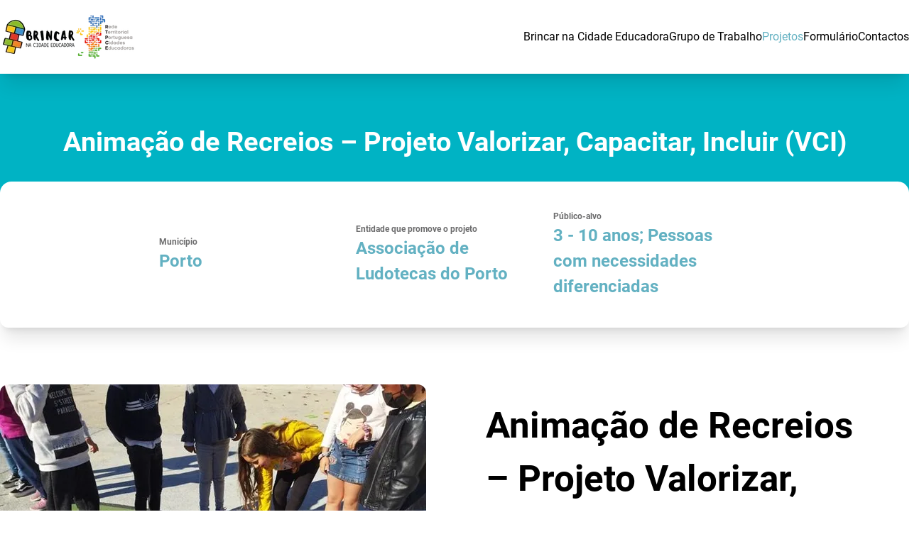

--- FILE ---
content_type: text/html; charset=utf-8
request_url: https://brincarnacidadeeducadora.pt/projetos/animao-de-recreios-projeto-valorizar-capacitar-incluir-vci/
body_size: 13433
content:
<!DOCTYPE html><html lang="pt" data-n-head="%7B%22lang%22:%7B%22ssr%22:%22pt%22%7D%7D"><head>
    <title>Brincar na cidade educadora</title><meta data-n-head="ssr" charset="utf-8"><meta data-n-head="ssr" name="viewport" content="width=device-width,initial-scale=1"><meta data-n-head="ssr" data-hid="description" name="description" content=""><meta data-n-head="ssr" name="format-detection" content="telephone=no"><link data-n-head="ssr" rel="icon" type="image/x-icon" href="../favicon.png"><link rel="preload" href="/_nuxt/de2f0dc.js" as="script"><link rel="preload" href="/_nuxt/150c97b.js" as="script"><link rel="preload" href="/_nuxt/cce9121.js" as="script"><link rel="preload" href="/_nuxt/8d4a1f3.js" as="script"><link rel="preload" href="/_nuxt/d382bf3.js" as="script"><style data-vue-ssr-id="54b08540:0 126c1bb0:0 ff830ea8:0 06e030da:0 3dea81b6:0 1e4f45f5:0">/*! tailwindcss v3.3.2 | MIT License | https://tailwindcss.com*/*,::after,::before{box-sizing:border-box;border-width:0;border-style:solid;border-color:currentColor}::after,::before{--tw-content:''}html{line-height:1.5;-webkit-text-size-adjust:100%;-moz-tab-size:4;-o-tab-size:4;tab-size:4;font-family:roboto-regular;font-feature-settings:normal;font-variation-settings:normal}body{margin:0;line-height:inherit}hr{height:0;color:inherit;border-top-width:1px}abbr:where([title]){-webkit-text-decoration:underline dotted;text-decoration:underline dotted}h1,h2,h3,h4,h5,h6{font-size:inherit;font-weight:inherit}a{color:inherit;text-decoration:inherit}b,strong{font-weight:bolder}code,kbd,pre,samp{font-family:ui-monospace,SFMono-Regular,Menlo,Monaco,Consolas,"Liberation Mono","Courier New",monospace;font-size:1em}small{font-size:80%}sub,sup{font-size:75%;line-height:0;position:relative;vertical-align:baseline}sub{bottom:-.25em}sup{top:-.5em}table{text-indent:0;border-color:inherit;border-collapse:collapse}button,input,optgroup,select,textarea{font-family:inherit;font-size:100%;font-weight:inherit;line-height:inherit;color:inherit;margin:0;padding:0}button,select{text-transform:none}[type=button],[type=reset],[type=submit],button{-webkit-appearance:button;background-color:transparent;background-image:none}:-moz-focusring{outline:auto}:-moz-ui-invalid{box-shadow:none}progress{vertical-align:baseline}::-webkit-inner-spin-button,::-webkit-outer-spin-button{height:auto}[type=search]{-webkit-appearance:textfield;outline-offset:-2px}::-webkit-search-decoration{-webkit-appearance:none}::-webkit-file-upload-button{-webkit-appearance:button;font:inherit}summary{display:list-item}blockquote,dd,dl,figure,h1,h2,h3,h4,h5,h6,hr,p,pre{margin:0}fieldset{margin:0;padding:0}legend{padding:0}menu,ol,ul{list-style:none;margin:0;padding:0}textarea{resize:vertical}input::-moz-placeholder,textarea::-moz-placeholder{opacity:1;color:#9ca3af}input::placeholder,textarea::placeholder{opacity:1;color:#9ca3af}[role=button],button{cursor:pointer}:disabled{cursor:default}audio,canvas,embed,iframe,img,object,svg,video{display:block;vertical-align:middle}img,video{max-width:100%;height:auto}[hidden]{display:none}*,::after,::before{--tw-border-spacing-x:0;--tw-border-spacing-y:0;--tw-translate-x:0;--tw-translate-y:0;--tw-rotate:0;--tw-skew-x:0;--tw-skew-y:0;--tw-scale-x:1;--tw-scale-y:1;--tw-scroll-snap-strictness:proximity;--tw-ring-offset-width:0px;--tw-ring-offset-color:#fff;--tw-ring-color:rgb(59 130 246 / 0.5);--tw-ring-offset-shadow:0 0 #0000;--tw-ring-shadow:0 0 #0000;--tw-shadow:0 0 #0000;--tw-shadow-colored:0 0 #0000}::backdrop{--tw-border-spacing-x:0;--tw-border-spacing-y:0;--tw-translate-x:0;--tw-translate-y:0;--tw-rotate:0;--tw-skew-x:0;--tw-skew-y:0;--tw-scale-x:1;--tw-scale-y:1;--tw-scroll-snap-strictness:proximity;--tw-ring-offset-width:0px;--tw-ring-offset-color:#fff;--tw-ring-color:rgb(59 130 246 / 0.5);--tw-ring-offset-shadow:0 0 #0000;--tw-ring-shadow:0 0 #0000;--tw-shadow:0 0 #0000;--tw-shadow-colored:0 0 #0000}.container{width:100%}@media (min-width:640px){.container{max-width:640px}}@media (min-width:768px){.container{max-width:768px}}@media (min-width:1024px){.container{max-width:1024px}}@media (min-width:1280px){.container{max-width:1280px}}@media (min-width:1536px){.container{max-width:1536px}}.visible{visibility:visible}.invisible{visibility:hidden}.static{position:static}.fixed{position:fixed}.absolute{position:absolute}.relative{position:relative}.sticky{position:sticky}.bottom-0{bottom:0}.left-0{left:0}.right-0{right:0}.top-0{top:0}.top-40{top:10rem}.z-10{z-index:10}.z-30{z-index:30}.z-\[999\]{z-index:999}.float-right{float:right}.m-8{margin:2rem}.mx-4{margin-left:1rem;margin-right:1rem}.mx-auto{margin-left:auto;margin-right:auto}.my-10{margin-top:2.5rem;margin-bottom:2.5rem}.my-14{margin-top:3.5rem;margin-bottom:3.5rem}.my-16{margin-top:4rem;margin-bottom:4rem}.my-4{margin-top:1rem;margin-bottom:1rem}.my-8{margin-top:2rem;margin-bottom:2rem}.mb-1{margin-bottom:.25rem}.mb-10{margin-bottom:2.5rem}.mb-12{margin-bottom:3rem}.mb-2{margin-bottom:.5rem}.mb-20{margin-bottom:5rem}.mb-3{margin-bottom:.75rem}.mb-4{margin-bottom:1rem}.mb-5{margin-bottom:1.25rem}.mb-6{margin-bottom:1.5rem}.mb-7{margin-bottom:1.75rem}.mb-8{margin-bottom:2rem}.mr-4{margin-right:1rem}.mt-12{margin-top:3rem}.mt-2{margin-top:.5rem}.mt-3{margin-top:.75rem}.mt-4{margin-top:1rem}.mt-5{margin-top:1.25rem}.mt-8{margin-top:2rem}.block{display:block}.inline-block{display:inline-block}.flex{display:flex}.grid{display:grid}.hidden{display:none}.h-11{height:2.75rem}.h-20{height:5rem}.h-3\/5{height:60%}.h-36{height:9rem}.h-48{height:12rem}.h-6{height:1.5rem}.h-60{height:15rem}.h-8{height:2rem}.h-\[180px\]{height:180px}.h-\[20rem\]{height:20rem}.h-\[42px\]{height:42px}.h-full{height:100%}.h-screen{height:100vh}.min-h-full{min-height:100%}.w-52{width:13rem}.w-6{width:1.5rem}.w-8{width:2rem}.w-80{width:20rem}.w-\[300px\]{width:300px}.w-fit{width:-moz-fit-content;width:fit-content}.w-full{width:100%}.w-screen{width:100vw}.min-w-full{min-width:100%}.max-w-\[33rem\]{max-width:33rem}.max-w-full{max-width:100%}.max-w-none{max-width:none}.-translate-x-full{--tw-translate-x:-100%;transform:translate(var(--tw-translate-x),var(--tw-translate-y)) rotate(var(--tw-rotate)) skewX(var(--tw-skew-x)) skewY(var(--tw-skew-y)) scaleX(var(--tw-scale-x)) scaleY(var(--tw-scale-y))}.translate-x-0{--tw-translate-x:0px;transform:translate(var(--tw-translate-x),var(--tw-translate-y)) rotate(var(--tw-rotate)) skewX(var(--tw-skew-x)) skewY(var(--tw-skew-y)) scaleX(var(--tw-scale-x)) scaleY(var(--tw-scale-y))}.transform{transform:translate(var(--tw-translate-x),var(--tw-translate-y)) rotate(var(--tw-rotate)) skewX(var(--tw-skew-x)) skewY(var(--tw-skew-y)) scaleX(var(--tw-scale-x)) scaleY(var(--tw-scale-y))}.cursor-pointer{cursor:pointer}.cursor-zoom-in{cursor:zoom-in}.resize-none{resize:none}.list-disc{list-style-type:disc}.grid-cols-1{grid-template-columns:repeat(1,minmax(0,1fr))}.flex-row{flex-direction:row}.flex-col{flex-direction:column}.flex-col-reverse{flex-direction:column-reverse}.flex-wrap{flex-wrap:wrap}.place-items-center{place-items:center}.items-end{align-items:flex-end}.items-center{align-items:center}.justify-end{justify-content:flex-end}.justify-center{justify-content:center}.justify-between{justify-content:space-between}.gap-1{gap:.25rem}.gap-10{gap:2.5rem}.gap-2{gap:.5rem}.gap-4{gap:1rem}.gap-5{gap:1.25rem}.gap-8{gap:2rem}.gap-9{gap:2.25rem}.divide-y>:not([hidden])~:not([hidden]){--tw-divide-y-reverse:0;border-top-width:calc(1px * calc(1 - var(--tw-divide-y-reverse)));border-bottom-width:calc(1px * var(--tw-divide-y-reverse))}.self-center{align-self:center}.overflow-auto{overflow:auto}.overflow-hidden{overflow:hidden}.truncate{overflow:hidden;text-overflow:ellipsis;white-space:nowrap}.rounded{border-radius:.25rem}.rounded-2xl{border-radius:1rem}.rounded-\[8px\]{border-radius:8px}.rounded-lg{border-radius:.5rem}.rounded-md{border-radius:.375rem}.rounded-xl{border-radius:.75rem}.rounded-tl-lg{border-top-left-radius:.5rem}.rounded-tr-lg{border-top-right-radius:.5rem}.border{border-width:1px}.border-b{border-bottom-width:1px}.border-blue-brincar{--tw-border-opacity:1;border-color:rgb(99 177 194 / var(--tw-border-opacity))}.border-gray-brincar{--tw-border-opacity:1;border-color:rgb(108 108 109 / var(--tw-border-opacity))}.bg-black-footer{--tw-bg-opacity:1;background-color:rgb(40 40 40 / var(--tw-bg-opacity))}.bg-blue-brincar{--tw-bg-opacity:1;background-color:rgb(99 177 194 / var(--tw-bg-opacity))}.bg-blue-brincar2{--tw-bg-opacity:1;background-color:rgb(226 241 244 / var(--tw-bg-opacity))}.bg-green-500{--tw-bg-opacity:1;background-color:rgb(67 160 71 / var(--tw-bg-opacity))}.bg-orange-brincar{--tw-bg-opacity:1;background-color:rgb(249 177 60 / var(--tw-bg-opacity))}.bg-red-500{--tw-bg-opacity:1;background-color:rgb(229 57 53 / var(--tw-bg-opacity))}.bg-white-brincar{--tw-bg-opacity:1;background-color:rgb(255 255 255 / var(--tw-bg-opacity))}.bg-cover{background-size:cover}.bg-right{background-position:right}.object-cover{-o-object-fit:cover;object-fit:cover}.object-center{-o-object-position:center;object-position:center}.p-2{padding:.5rem}.p-3{padding:.75rem}.p-4{padding:1rem}.p-5{padding:1.25rem}.p-6{padding:1.5rem}.p-8{padding:2rem}.px-10{padding-left:2.5rem;padding-right:2.5rem}.px-11{padding-left:2.75rem;padding-right:2.75rem}.px-4{padding-left:1rem;padding-right:1rem}.px-40{padding-left:10rem;padding-right:10rem}.px-5{padding-left:1.25rem;padding-right:1.25rem}.px-6{padding-left:1.5rem;padding-right:1.5rem}.px-8{padding-left:2rem;padding-right:2rem}.py-12{padding-top:3rem;padding-bottom:3rem}.py-2{padding-top:.5rem;padding-bottom:.5rem}.py-20{padding-top:5rem;padding-bottom:5rem}.py-4{padding-top:1rem;padding-bottom:1rem}.py-5{padding-top:1.25rem;padding-bottom:1.25rem}.py-8{padding-top:2rem;padding-bottom:2rem}.py-9{padding-top:2.25rem;padding-bottom:2.25rem}.pb-12{padding-bottom:3rem}.pb-2{padding-bottom:.5rem}.pb-20{padding-bottom:5rem}.pb-5{padding-bottom:1.25rem}.pl-5{padding-left:1.25rem}.pl-9{padding-left:2.25rem}.pt-0{padding-top:0}.pt-5{padding-top:1.25rem}.text-left{text-align:left}.text-center{text-align:center}.align-baseline{vertical-align:baseline}.align-middle{vertical-align:middle}.font-sans{font-family:roboto-regular}.text-sub{font-size:2.369rem}.text-sub2{font-size:1.777rem}.text-texto{font-size:1rem}.text-texto2{font-size:1.5rem}.text-texto3{font-size:1.3rem}.text-textoPq{font-size:.75rem}.text-titulo{font-size:3.157rem}.font-bold{font-weight:700}.font-medium{font-weight:500}.font-semibold{font-weight:600}.leading-7{line-height:1.75rem}.leading-none{line-height:1}.text-black-brincar{--tw-text-opacity:1;color:rgb(18 17 39 / var(--tw-text-opacity))}.text-blue-brincar{--tw-text-opacity:1;color:rgb(99 177 194 / var(--tw-text-opacity))}.text-blue-brincar3{--tw-text-opacity:1;color:rgb(93 111 136 / var(--tw-text-opacity))}.text-gray-brincar{--tw-text-opacity:1;color:rgb(108 108 109 / var(--tw-text-opacity))}.text-gray-brincar2{--tw-text-opacity:1;color:rgb(117 117 117 / var(--tw-text-opacity))}.text-line-color{--tw-text-opacity:1;color:rgb(226 226 229 / var(--tw-text-opacity))}.text-red-500{--tw-text-opacity:1;color:rgb(229 57 53 / var(--tw-text-opacity))}.text-white-brincar{--tw-text-opacity:1;color:rgb(255 255 255 / var(--tw-text-opacity))}.placeholder-gray-brincar::-moz-placeholder{--tw-placeholder-opacity:1;color:rgb(108 108 109 / var(--tw-placeholder-opacity))}.placeholder-gray-brincar::placeholder{--tw-placeholder-opacity:1;color:rgb(108 108 109 / var(--tw-placeholder-opacity))}.shadow-lg{--tw-shadow:0 10px 15px -3px rgb(0 0 0 / 0.1),0 4px 6px -4px rgb(0 0 0 / 0.1);--tw-shadow-colored:0 10px 15px -3px var(--tw-shadow-color),0 4px 6px -4px var(--tw-shadow-color);box-shadow:var(--tw-ring-offset-shadow,0 0 #0000),var(--tw-ring-shadow,0 0 #0000),var(--tw-shadow)}.shadow-md{--tw-shadow:0 4px 6px -1px rgb(0 0 0 / 0.1),0 2px 4px -2px rgb(0 0 0 / 0.1);--tw-shadow-colored:0 4px 6px -1px var(--tw-shadow-color),0 2px 4px -2px var(--tw-shadow-color);box-shadow:var(--tw-ring-offset-shadow,0 0 #0000),var(--tw-ring-shadow,0 0 #0000),var(--tw-shadow)}.shadow-xl{--tw-shadow:0 20px 25px -5px rgb(0 0 0 / 0.1),0 8px 10px -6px rgb(0 0 0 / 0.1);--tw-shadow-colored:0 20px 25px -5px var(--tw-shadow-color),0 8px 10px -6px var(--tw-shadow-color);box-shadow:var(--tw-ring-offset-shadow,0 0 #0000),var(--tw-ring-shadow,0 0 #0000),var(--tw-shadow)}.outline-0{outline-width:0}.blur{--tw-blur:blur(8px);filter:var(--tw-blur) var(--tw-brightness) var(--tw-contrast) var(--tw-grayscale) var(--tw-hue-rotate) var(--tw-invert) var(--tw-saturate) var(--tw-sepia) var(--tw-drop-shadow)}.drop-shadow{--tw-drop-shadow:drop-shadow(0 1px 2px rgb(0 0 0 / 0.1)) drop-shadow(0 1px 1px rgb(0 0 0 / 0.06));filter:var(--tw-blur) var(--tw-brightness) var(--tw-contrast) var(--tw-grayscale) var(--tw-hue-rotate) var(--tw-invert) var(--tw-saturate) var(--tw-sepia) var(--tw-drop-shadow)}.drop-shadow-lg{--tw-drop-shadow:drop-shadow(0 10px 8px rgb(0 0 0 / 0.04)) drop-shadow(0 4px 3px rgb(0 0 0 / 0.1));filter:var(--tw-blur) var(--tw-brightness) var(--tw-contrast) var(--tw-grayscale) var(--tw-hue-rotate) var(--tw-invert) var(--tw-saturate) var(--tw-sepia) var(--tw-drop-shadow)}.filter{filter:var(--tw-blur) var(--tw-brightness) var(--tw-contrast) var(--tw-grayscale) var(--tw-hue-rotate) var(--tw-invert) var(--tw-saturate) var(--tw-sepia) var(--tw-drop-shadow)}.transition{transition-property:color,background-color,border-color,text-decoration-color,fill,stroke,opacity,box-shadow,transform,filter,-webkit-backdrop-filter;transition-property:color,background-color,border-color,text-decoration-color,fill,stroke,opacity,box-shadow,transform,filter,backdrop-filter;transition-property:color,background-color,border-color,text-decoration-color,fill,stroke,opacity,box-shadow,transform,filter,backdrop-filter,-webkit-backdrop-filter;transition-timing-function:cubic-bezier(.4,0,.2,1);transition-duration:150ms}.transition-all{transition-property:all;transition-timing-function:cubic-bezier(.4,0,.2,1);transition-duration:150ms}.delay-100{transition-delay:.1s}.duration-300{transition-duration:.3s}.ease-in-out{transition-timing-function:cubic-bezier(.4,0,.2,1)}@media (min-width:768px){.md\:container{width:100%}@media (min-width:640px){.md\:container{max-width:640px}}@media (min-width:768px){.md\:container{max-width:768px}}@media (min-width:1024px){.md\:container{max-width:1024px}}@media (min-width:1280px){.md\:container{max-width:1280px}}@media (min-width:1536px){.md\:container{max-width:1536px}}}.hover\:-translate-y-1:hover{--tw-translate-y:-0.25rem;transform:translate(var(--tw-translate-x),var(--tw-translate-y)) rotate(var(--tw-rotate)) skewX(var(--tw-skew-x)) skewY(var(--tw-skew-y)) scaleX(var(--tw-scale-x)) scaleY(var(--tw-scale-y))}.hover\:scale-110:hover{--tw-scale-x:1.1;--tw-scale-y:1.1;transform:translate(var(--tw-translate-x),var(--tw-translate-y)) rotate(var(--tw-rotate)) skewX(var(--tw-skew-x)) skewY(var(--tw-skew-y)) scaleX(var(--tw-scale-x)) scaleY(var(--tw-scale-y))}.hover\:bg-white-brincar:hover{--tw-bg-opacity:1;background-color:rgb(255 255 255 / var(--tw-bg-opacity))}.hover\:text-blue-brincar:hover{--tw-text-opacity:1;color:rgb(99 177 194 / var(--tw-text-opacity))}.hover\:text-white-brincar:hover{--tw-text-opacity:1;color:rgb(255 255 255 / var(--tw-text-opacity))}.hover\:underline:hover{text-decoration-line:underline}.hover\:opacity-80:hover{opacity:.8}.focus\:border-blue-brincar:focus{--tw-border-opacity:1;border-color:rgb(99 177 194 / var(--tw-border-opacity))}.active\:text-blue-brincar:active{--tw-text-opacity:1;color:rgb(99 177 194 / var(--tw-text-opacity))}.group:hover .group-hover\:fill-blue-brincar{fill:#63b1c2}.group:hover .group-hover\:text-blue-brincar{--tw-text-opacity:1;color:rgb(99 177 194 / var(--tw-text-opacity))}.group:hover .group-hover\:brightness-100{--tw-brightness:brightness(1);filter:var(--tw-blur) var(--tw-brightness) var(--tw-contrast) var(--tw-grayscale) var(--tw-hue-rotate) var(--tw-invert) var(--tw-saturate) var(--tw-sepia) var(--tw-drop-shadow)}@media (min-width:640px){.sm\:my-0{margin-top:0;margin-bottom:0}.sm\:my-16{margin-top:4rem;margin-bottom:4rem}.sm\:mb-10{margin-bottom:2.5rem}.sm\:mt-0{margin-top:0}.sm\:h-10{height:2.5rem}.sm\:h-\[480px\]{height:480px}.sm\:w-\[768px\]{width:768px}.sm\:grid-cols-2{grid-template-columns:repeat(2,minmax(0,1fr))}.sm\:p-10{padding:2.5rem}.sm\:px-0{padding-left:0;padding-right:0}.sm\:px-56{padding-left:14rem;padding-right:14rem}.sm\:py-8{padding-top:2rem;padding-bottom:2rem}.sm\:text-sub{font-size:2.369rem}}@media (min-width:768px){.md\:m-20{margin:5rem}.md\:mx-auto{margin-left:auto;margin-right:auto}.md\:my-16{margin-top:4rem;margin-bottom:4rem}.md\:my-8{margin-top:2rem;margin-bottom:2rem}.md\:mb-2{margin-bottom:.5rem}.md\:ml-16{margin-left:4rem}.md\:ml-6{margin-left:1.5rem}.md\:mt-0{margin-top:0}.md\:mt-10{margin-top:2.5rem}.md\:mt-16{margin-top:4rem}.md\:mt-8{margin-top:2rem}.md\:flex{display:flex}.md\:hidden{display:none}.md\:h-48{height:12rem}.md\:h-\[40rem\]{height:40rem}.md\:w-1\/4{width:25%}.md\:w-2\/3{width:66.666667%}.md\:w-72{width:18rem}.md\:w-auto{width:auto}.md\:max-w-4xl{max-width:56rem}.md\:flex-1{flex:1 1 0%}.md\:grid-cols-2{grid-template-columns:repeat(2,minmax(0,1fr))}.md\:grid-cols-3{grid-template-columns:repeat(3,minmax(0,1fr))}.md\:grid-cols-4{grid-template-columns:repeat(4,minmax(0,1fr))}.md\:flex-row{flex-direction:row}.md\:justify-end{justify-content:flex-end}.md\:justify-center{justify-content:center}.md\:justify-between{justify-content:space-between}.md\:overflow-visible{overflow:visible}.md\:rounded-2xl{border-radius:1rem}.md\:rounded-\[1rem\]{border-radius:1rem}.md\:rounded-xl{border-radius:.75rem}.md\:rounded-tl-\[1rem\]{border-top-left-radius:1rem}.md\:rounded-tl-xl{border-top-left-radius:.75rem}.md\:rounded-tr-\[1rem\]{border-top-right-radius:1rem}.md\:rounded-tr-xl{border-top-right-radius:.75rem}.md\:p-12{padding:3rem}.md\:p-7{padding:1.75rem}.md\:px-0{padding-left:0;padding-right:0}.md\:py-12{padding-top:3rem;padding-bottom:3rem}.md\:text-left{text-align:left}.md\:text-sub{font-size:2.369rem}.md\:text-texto{font-size:1rem}.md\:text-texto2{font-size:1.5rem}.md\:text-textoPq{font-size:.75rem}.md\:text-titulo1{font-size:4.209rem}}@media (min-width:1024px){.lg\:mx-auto{margin-left:auto;margin-right:auto}.lg\:-mt-10{margin-top:-2.5rem}.lg\:ml-16{margin-left:4rem}.lg\:block{display:block}.lg\:flex{display:flex}.lg\:hidden{display:none}.lg\:w-auto{width:auto}.lg\:w-full{width:100%}.lg\:grid-cols-3{grid-template-columns:repeat(3,minmax(0,1fr))}.lg\:grid-cols-4{grid-template-columns:repeat(4,minmax(0,1fr))}.lg\:flex-row{flex-direction:row}.lg\:flex-col{flex-direction:column}.lg\:justify-between{justify-content:space-between}.lg\:gap-7{gap:1.75rem}.lg\:gap-x-20{-moz-column-gap:5rem;column-gap:5rem}.lg\:rounded-bl-full{border-bottom-left-radius:9999px}.lg\:rounded-bl-xl{border-bottom-left-radius:.75rem}.lg\:rounded-br-\[53rem\]{border-bottom-right-radius:53rem}.lg\:rounded-tl-full{border-top-left-radius:9999px}.lg\:rounded-tl-xl{border-top-left-radius:.75rem}.lg\:rounded-tr-\[53rem\]{border-top-right-radius:53rem}.lg\:rounded-tr-none{border-top-right-radius:0}.lg\:px-10{padding-left:2.5rem;padding-right:2.5rem}.lg\:pr-6{padding-right:1.5rem}.lg\:text-left{text-align:left}.lg\:text-sub2{font-size:1.777rem}.lg\:text-texto{font-size:1rem}.lg\:text-texto2{font-size:1.5rem}.lg\:text-titulo{font-size:3.157rem}}@media (min-width:1280px){.xl\:my-14{margin-top:3.5rem;margin-bottom:3.5rem}.xl\:grid-cols-4{grid-template-columns:repeat(4,minmax(0,1fr))}.xl\:px-0{padding-left:0;padding-right:0}}/*! tailwindcss v3.3.2 | MIT License | https://tailwindcss.com*/*,::after,::before{box-sizing:border-box;border-width:0;border-style:solid;border-color:currentColor}::after,::before{--tw-content:''}html{line-height:1.5;-webkit-text-size-adjust:100%;-moz-tab-size:4;-o-tab-size:4;tab-size:4;font-family:roboto-regular;font-feature-settings:normal;font-variation-settings:normal}body{margin:0;line-height:inherit}hr{height:0;color:inherit;border-top-width:1px}abbr:where([title]){-webkit-text-decoration:underline dotted;text-decoration:underline dotted}h1,h2,h3,h4,h5,h6{font-size:inherit;font-weight:inherit}a{color:inherit;text-decoration:inherit}b,strong{font-weight:bolder}code,kbd,pre,samp{font-family:ui-monospace,SFMono-Regular,Menlo,Monaco,Consolas,"Liberation Mono","Courier New",monospace;font-size:1em}small{font-size:80%}sub,sup{font-size:75%;line-height:0;position:relative;vertical-align:baseline}sub{bottom:-.25em}sup{top:-.5em}table{text-indent:0;border-color:inherit;border-collapse:collapse}button,input,optgroup,select,textarea{font-family:inherit;font-size:100%;font-weight:inherit;line-height:inherit;color:inherit;margin:0;padding:0}button,select{text-transform:none}[type=button],[type=reset],[type=submit],button{-webkit-appearance:button;background-color:transparent;background-image:none}:-moz-focusring{outline:auto}:-moz-ui-invalid{box-shadow:none}progress{vertical-align:baseline}::-webkit-inner-spin-button,::-webkit-outer-spin-button{height:auto}[type=search]{-webkit-appearance:textfield;outline-offset:-2px}::-webkit-search-decoration{-webkit-appearance:none}::-webkit-file-upload-button{-webkit-appearance:button;font:inherit}summary{display:list-item}blockquote,dd,dl,figure,h1,h2,h3,h4,h5,h6,hr,p,pre{margin:0}fieldset{margin:0;padding:0}legend{padding:0}menu,ol,ul{list-style:none;margin:0;padding:0}textarea{resize:vertical}input::-moz-placeholder,textarea::-moz-placeholder{opacity:1;color:#9ca3af}input::placeholder,textarea::placeholder{opacity:1;color:#9ca3af}[role=button],button{cursor:pointer}:disabled{cursor:default}audio,canvas,embed,iframe,img,object,svg,video{display:block;vertical-align:middle}img,video{max-width:100%;height:auto}[hidden]{display:none}*,::after,::before{--tw-border-spacing-x:0;--tw-border-spacing-y:0;--tw-translate-x:0;--tw-translate-y:0;--tw-rotate:0;--tw-skew-x:0;--tw-skew-y:0;--tw-scale-x:1;--tw-scale-y:1;--tw-scroll-snap-strictness:proximity;--tw-ring-offset-width:0px;--tw-ring-offset-color:#fff;--tw-ring-color:rgb(59 130 246 / 0.5);--tw-ring-offset-shadow:0 0 #0000;--tw-ring-shadow:0 0 #0000;--tw-shadow:0 0 #0000;--tw-shadow-colored:0 0 #0000}::backdrop{--tw-border-spacing-x:0;--tw-border-spacing-y:0;--tw-translate-x:0;--tw-translate-y:0;--tw-rotate:0;--tw-skew-x:0;--tw-skew-y:0;--tw-scale-x:1;--tw-scale-y:1;--tw-scroll-snap-strictness:proximity;--tw-ring-offset-width:0px;--tw-ring-offset-color:#fff;--tw-ring-color:rgb(59 130 246 / 0.5);--tw-ring-offset-shadow:0 0 #0000;--tw-ring-shadow:0 0 #0000;--tw-shadow:0 0 #0000;--tw-shadow-colored:0 0 #0000}.container{width:100%}@media (min-width:640px){.container{max-width:640px}}@media (min-width:768px){.container{max-width:768px}}@media (min-width:1024px){.container{max-width:1024px}}@media (min-width:1280px){.container{max-width:1280px}}@media (min-width:1536px){.container{max-width:1536px}}.visible{visibility:visible}.invisible{visibility:hidden}.static{position:static}.fixed{position:fixed}.absolute{position:absolute}.relative{position:relative}.sticky{position:sticky}.bottom-0{bottom:0}.left-0{left:0}.right-0{right:0}.top-0{top:0}.top-40{top:10rem}.z-10{z-index:10}.z-30{z-index:30}.z-\[999\]{z-index:999}.float-right{float:right}.m-8{margin:2rem}.mx-4{margin-left:1rem;margin-right:1rem}.mx-auto{margin-left:auto;margin-right:auto}.my-10{margin-top:2.5rem;margin-bottom:2.5rem}.my-14{margin-top:3.5rem;margin-bottom:3.5rem}.my-16{margin-top:4rem;margin-bottom:4rem}.my-4{margin-top:1rem;margin-bottom:1rem}.my-8{margin-top:2rem;margin-bottom:2rem}.mb-1{margin-bottom:.25rem}.mb-10{margin-bottom:2.5rem}.mb-12{margin-bottom:3rem}.mb-2{margin-bottom:.5rem}.mb-20{margin-bottom:5rem}.mb-3{margin-bottom:.75rem}.mb-4{margin-bottom:1rem}.mb-5{margin-bottom:1.25rem}.mb-6{margin-bottom:1.5rem}.mb-7{margin-bottom:1.75rem}.mb-8{margin-bottom:2rem}.mr-4{margin-right:1rem}.mt-12{margin-top:3rem}.mt-2{margin-top:.5rem}.mt-3{margin-top:.75rem}.mt-4{margin-top:1rem}.mt-5{margin-top:1.25rem}.mt-8{margin-top:2rem}.block{display:block}.inline-block{display:inline-block}.flex{display:flex}.grid{display:grid}.hidden{display:none}.h-11{height:2.75rem}.h-20{height:5rem}.h-3\/5{height:60%}.h-36{height:9rem}.h-48{height:12rem}.h-6{height:1.5rem}.h-60{height:15rem}.h-8{height:2rem}.h-\[180px\]{height:180px}.h-\[20rem\]{height:20rem}.h-\[42px\]{height:42px}.h-full{height:100%}.h-screen{height:100vh}.min-h-full{min-height:100%}.w-52{width:13rem}.w-6{width:1.5rem}.w-8{width:2rem}.w-80{width:20rem}.w-\[300px\]{width:300px}.w-fit{width:-moz-fit-content;width:fit-content}.w-full{width:100%}.w-screen{width:100vw}.min-w-full{min-width:100%}.max-w-\[33rem\]{max-width:33rem}.max-w-full{max-width:100%}.max-w-none{max-width:none}.-translate-x-full{--tw-translate-x:-100%;transform:translate(var(--tw-translate-x),var(--tw-translate-y)) rotate(var(--tw-rotate)) skewX(var(--tw-skew-x)) skewY(var(--tw-skew-y)) scaleX(var(--tw-scale-x)) scaleY(var(--tw-scale-y))}.translate-x-0{--tw-translate-x:0px;transform:translate(var(--tw-translate-x),var(--tw-translate-y)) rotate(var(--tw-rotate)) skewX(var(--tw-skew-x)) skewY(var(--tw-skew-y)) scaleX(var(--tw-scale-x)) scaleY(var(--tw-scale-y))}.transform{transform:translate(var(--tw-translate-x),var(--tw-translate-y)) rotate(var(--tw-rotate)) skewX(var(--tw-skew-x)) skewY(var(--tw-skew-y)) scaleX(var(--tw-scale-x)) scaleY(var(--tw-scale-y))}.cursor-pointer{cursor:pointer}.cursor-zoom-in{cursor:zoom-in}.resize-none{resize:none}.list-disc{list-style-type:disc}.grid-cols-1{grid-template-columns:repeat(1,minmax(0,1fr))}.flex-row{flex-direction:row}.flex-col{flex-direction:column}.flex-col-reverse{flex-direction:column-reverse}.flex-wrap{flex-wrap:wrap}.place-items-center{place-items:center}.items-end{align-items:flex-end}.items-center{align-items:center}.justify-end{justify-content:flex-end}.justify-center{justify-content:center}.justify-between{justify-content:space-between}.gap-1{gap:.25rem}.gap-10{gap:2.5rem}.gap-2{gap:.5rem}.gap-4{gap:1rem}.gap-5{gap:1.25rem}.gap-8{gap:2rem}.gap-9{gap:2.25rem}.divide-y>:not([hidden])~:not([hidden]){--tw-divide-y-reverse:0;border-top-width:calc(1px * calc(1 - var(--tw-divide-y-reverse)));border-bottom-width:calc(1px * var(--tw-divide-y-reverse))}.self-center{align-self:center}.overflow-auto{overflow:auto}.overflow-hidden{overflow:hidden}.truncate{overflow:hidden;text-overflow:ellipsis;white-space:nowrap}.rounded{border-radius:.25rem}.rounded-2xl{border-radius:1rem}.rounded-\[8px\]{border-radius:8px}.rounded-lg{border-radius:.5rem}.rounded-md{border-radius:.375rem}.rounded-xl{border-radius:.75rem}.rounded-tl-lg{border-top-left-radius:.5rem}.rounded-tr-lg{border-top-right-radius:.5rem}.border{border-width:1px}.border-b{border-bottom-width:1px}.border-blue-brincar{--tw-border-opacity:1;border-color:rgb(99 177 194 / var(--tw-border-opacity))}.border-gray-brincar{--tw-border-opacity:1;border-color:rgb(108 108 109 / var(--tw-border-opacity))}.bg-black-footer{--tw-bg-opacity:1;background-color:rgb(40 40 40 / var(--tw-bg-opacity))}.bg-blue-brincar{--tw-bg-opacity:1;background-color:rgb(99 177 194 / var(--tw-bg-opacity))}.bg-blue-brincar2{--tw-bg-opacity:1;background-color:rgb(226 241 244 / var(--tw-bg-opacity))}.bg-green-500{--tw-bg-opacity:1;background-color:rgb(67 160 71 / var(--tw-bg-opacity))}.bg-orange-brincar{--tw-bg-opacity:1;background-color:rgb(249 177 60 / var(--tw-bg-opacity))}.bg-red-500{--tw-bg-opacity:1;background-color:rgb(229 57 53 / var(--tw-bg-opacity))}.bg-white-brincar{--tw-bg-opacity:1;background-color:rgb(255 255 255 / var(--tw-bg-opacity))}.bg-cover{background-size:cover}.bg-right{background-position:right}.object-cover{-o-object-fit:cover;object-fit:cover}.object-center{-o-object-position:center;object-position:center}.p-2{padding:.5rem}.p-3{padding:.75rem}.p-4{padding:1rem}.p-5{padding:1.25rem}.p-6{padding:1.5rem}.p-8{padding:2rem}.px-10{padding-left:2.5rem;padding-right:2.5rem}.px-11{padding-left:2.75rem;padding-right:2.75rem}.px-4{padding-left:1rem;padding-right:1rem}.px-40{padding-left:10rem;padding-right:10rem}.px-5{padding-left:1.25rem;padding-right:1.25rem}.px-6{padding-left:1.5rem;padding-right:1.5rem}.px-8{padding-left:2rem;padding-right:2rem}.py-12{padding-top:3rem;padding-bottom:3rem}.py-2{padding-top:.5rem;padding-bottom:.5rem}.py-20{padding-top:5rem;padding-bottom:5rem}.py-4{padding-top:1rem;padding-bottom:1rem}.py-5{padding-top:1.25rem;padding-bottom:1.25rem}.py-8{padding-top:2rem;padding-bottom:2rem}.py-9{padding-top:2.25rem;padding-bottom:2.25rem}.pb-12{padding-bottom:3rem}.pb-2{padding-bottom:.5rem}.pb-20{padding-bottom:5rem}.pb-5{padding-bottom:1.25rem}.pl-5{padding-left:1.25rem}.pl-9{padding-left:2.25rem}.pt-0{padding-top:0}.pt-5{padding-top:1.25rem}.text-left{text-align:left}.text-center{text-align:center}.align-baseline{vertical-align:baseline}.align-middle{vertical-align:middle}.font-sans{font-family:roboto-regular}.text-sub{font-size:2.369rem}.text-sub2{font-size:1.777rem}.text-texto{font-size:1rem}.text-texto2{font-size:1.5rem}.text-texto3{font-size:1.3rem}.text-textoPq{font-size:.75rem}.text-titulo{font-size:3.157rem}.font-bold{font-weight:700}.font-medium{font-weight:500}.font-semibold{font-weight:600}.leading-7{line-height:1.75rem}.leading-none{line-height:1}.text-black-brincar{--tw-text-opacity:1;color:rgb(18 17 39 / var(--tw-text-opacity))}.text-blue-brincar{--tw-text-opacity:1;color:rgb(99 177 194 / var(--tw-text-opacity))}.text-blue-brincar3{--tw-text-opacity:1;color:rgb(93 111 136 / var(--tw-text-opacity))}.text-gray-brincar{--tw-text-opacity:1;color:rgb(108 108 109 / var(--tw-text-opacity))}.text-gray-brincar2{--tw-text-opacity:1;color:rgb(117 117 117 / var(--tw-text-opacity))}.text-line-color{--tw-text-opacity:1;color:rgb(226 226 229 / var(--tw-text-opacity))}.text-red-500{--tw-text-opacity:1;color:rgb(229 57 53 / var(--tw-text-opacity))}.text-white-brincar{--tw-text-opacity:1;color:rgb(255 255 255 / var(--tw-text-opacity))}.placeholder-gray-brincar::-moz-placeholder{--tw-placeholder-opacity:1;color:rgb(108 108 109 / var(--tw-placeholder-opacity))}.placeholder-gray-brincar::placeholder{--tw-placeholder-opacity:1;color:rgb(108 108 109 / var(--tw-placeholder-opacity))}.shadow-lg{--tw-shadow:0 10px 15px -3px rgb(0 0 0 / 0.1),0 4px 6px -4px rgb(0 0 0 / 0.1);--tw-shadow-colored:0 10px 15px -3px var(--tw-shadow-color),0 4px 6px -4px var(--tw-shadow-color);box-shadow:var(--tw-ring-offset-shadow,0 0 #0000),var(--tw-ring-shadow,0 0 #0000),var(--tw-shadow)}.shadow-md{--tw-shadow:0 4px 6px -1px rgb(0 0 0 / 0.1),0 2px 4px -2px rgb(0 0 0 / 0.1);--tw-shadow-colored:0 4px 6px -1px var(--tw-shadow-color),0 2px 4px -2px var(--tw-shadow-color);box-shadow:var(--tw-ring-offset-shadow,0 0 #0000),var(--tw-ring-shadow,0 0 #0000),var(--tw-shadow)}.shadow-xl{--tw-shadow:0 20px 25px -5px rgb(0 0 0 / 0.1),0 8px 10px -6px rgb(0 0 0 / 0.1);--tw-shadow-colored:0 20px 25px -5px var(--tw-shadow-color),0 8px 10px -6px var(--tw-shadow-color);box-shadow:var(--tw-ring-offset-shadow,0 0 #0000),var(--tw-ring-shadow,0 0 #0000),var(--tw-shadow)}.outline-0{outline-width:0}.blur{--tw-blur:blur(8px);filter:var(--tw-blur) var(--tw-brightness) var(--tw-contrast) var(--tw-grayscale) var(--tw-hue-rotate) var(--tw-invert) var(--tw-saturate) var(--tw-sepia) var(--tw-drop-shadow)}.drop-shadow{--tw-drop-shadow:drop-shadow(0 1px 2px rgb(0 0 0 / 0.1)) drop-shadow(0 1px 1px rgb(0 0 0 / 0.06));filter:var(--tw-blur) var(--tw-brightness) var(--tw-contrast) var(--tw-grayscale) var(--tw-hue-rotate) var(--tw-invert) var(--tw-saturate) var(--tw-sepia) var(--tw-drop-shadow)}.drop-shadow-lg{--tw-drop-shadow:drop-shadow(0 10px 8px rgb(0 0 0 / 0.04)) drop-shadow(0 4px 3px rgb(0 0 0 / 0.1));filter:var(--tw-blur) var(--tw-brightness) var(--tw-contrast) var(--tw-grayscale) var(--tw-hue-rotate) var(--tw-invert) var(--tw-saturate) var(--tw-sepia) var(--tw-drop-shadow)}.filter{filter:var(--tw-blur) var(--tw-brightness) var(--tw-contrast) var(--tw-grayscale) var(--tw-hue-rotate) var(--tw-invert) var(--tw-saturate) var(--tw-sepia) var(--tw-drop-shadow)}.transition{transition-property:color,background-color,border-color,text-decoration-color,fill,stroke,opacity,box-shadow,transform,filter,-webkit-backdrop-filter;transition-property:color,background-color,border-color,text-decoration-color,fill,stroke,opacity,box-shadow,transform,filter,backdrop-filter;transition-property:color,background-color,border-color,text-decoration-color,fill,stroke,opacity,box-shadow,transform,filter,backdrop-filter,-webkit-backdrop-filter;transition-timing-function:cubic-bezier(.4,0,.2,1);transition-duration:150ms}.transition-all{transition-property:all;transition-timing-function:cubic-bezier(.4,0,.2,1);transition-duration:150ms}.delay-100{transition-delay:.1s}.duration-300{transition-duration:.3s}.ease-in-out{transition-timing-function:cubic-bezier(.4,0,.2,1)}.reuniaoBody h1{text-align:center;font-size:2rem}.reuniaoBody h2{text-align:center;font-size:1.5rem}.reuniaoBody p{margin-top:1rem;margin-bottom:1rem}.projetoBody ol,.projetoBody ul,.reuniaoBody ol,.reuniaoBody ul{padding-left:1rem;list-style-type:disc}@media (min-width:768px){.md\:container{width:100%}@media (min-width:640px){.md\:container{max-width:640px}}@media (min-width:768px){.md\:container{max-width:768px}}@media (min-width:1024px){.md\:container{max-width:1024px}}@media (min-width:1280px){.md\:container{max-width:1280px}}@media (min-width:1536px){.md\:container{max-width:1536px}}}.hover\:-translate-y-1:hover{--tw-translate-y:-0.25rem;transform:translate(var(--tw-translate-x),var(--tw-translate-y)) rotate(var(--tw-rotate)) skewX(var(--tw-skew-x)) skewY(var(--tw-skew-y)) scaleX(var(--tw-scale-x)) scaleY(var(--tw-scale-y))}.hover\:scale-110:hover{--tw-scale-x:1.1;--tw-scale-y:1.1;transform:translate(var(--tw-translate-x),var(--tw-translate-y)) rotate(var(--tw-rotate)) skewX(var(--tw-skew-x)) skewY(var(--tw-skew-y)) scaleX(var(--tw-scale-x)) scaleY(var(--tw-scale-y))}.hover\:bg-white-brincar:hover{--tw-bg-opacity:1;background-color:rgb(255 255 255 / var(--tw-bg-opacity))}.hover\:text-blue-brincar:hover{--tw-text-opacity:1;color:rgb(99 177 194 / var(--tw-text-opacity))}.hover\:text-white-brincar:hover{--tw-text-opacity:1;color:rgb(255 255 255 / var(--tw-text-opacity))}.hover\:underline:hover{text-decoration-line:underline}.hover\:opacity-80:hover{opacity:.8}.focus\:border-blue-brincar:focus{--tw-border-opacity:1;border-color:rgb(99 177 194 / var(--tw-border-opacity))}.active\:text-blue-brincar:active{--tw-text-opacity:1;color:rgb(99 177 194 / var(--tw-text-opacity))}.group:hover .group-hover\:fill-blue-brincar{fill:#63b1c2}.group:hover .group-hover\:text-blue-brincar{--tw-text-opacity:1;color:rgb(99 177 194 / var(--tw-text-opacity))}.group:hover .group-hover\:brightness-100{--tw-brightness:brightness(1);filter:var(--tw-blur) var(--tw-brightness) var(--tw-contrast) var(--tw-grayscale) var(--tw-hue-rotate) var(--tw-invert) var(--tw-saturate) var(--tw-sepia) var(--tw-drop-shadow)}@media (min-width:640px){.sm\:my-0{margin-top:0;margin-bottom:0}.sm\:my-16{margin-top:4rem;margin-bottom:4rem}.sm\:mb-10{margin-bottom:2.5rem}.sm\:mt-0{margin-top:0}.sm\:h-10{height:2.5rem}.sm\:h-\[480px\]{height:480px}.sm\:w-\[768px\]{width:768px}.sm\:grid-cols-2{grid-template-columns:repeat(2,minmax(0,1fr))}.sm\:p-10{padding:2.5rem}.sm\:px-0{padding-left:0;padding-right:0}.sm\:px-56{padding-left:14rem;padding-right:14rem}.sm\:py-8{padding-top:2rem;padding-bottom:2rem}.sm\:text-sub{font-size:2.369rem}}@media (min-width:768px){.md\:m-20{margin:5rem}.md\:mx-auto{margin-left:auto;margin-right:auto}.md\:my-16{margin-top:4rem;margin-bottom:4rem}.md\:my-8{margin-top:2rem;margin-bottom:2rem}.md\:mb-2{margin-bottom:.5rem}.md\:ml-16{margin-left:4rem}.md\:ml-6{margin-left:1.5rem}.md\:mt-0{margin-top:0}.md\:mt-10{margin-top:2.5rem}.md\:mt-16{margin-top:4rem}.md\:mt-8{margin-top:2rem}.md\:flex{display:flex}.md\:hidden{display:none}.md\:h-48{height:12rem}.md\:h-\[40rem\]{height:40rem}.md\:w-1\/4{width:25%}.md\:w-2\/3{width:66.666667%}.md\:w-72{width:18rem}.md\:w-auto{width:auto}.md\:max-w-4xl{max-width:56rem}.md\:flex-1{flex:1 1 0%}.md\:grid-cols-2{grid-template-columns:repeat(2,minmax(0,1fr))}.md\:grid-cols-3{grid-template-columns:repeat(3,minmax(0,1fr))}.md\:grid-cols-4{grid-template-columns:repeat(4,minmax(0,1fr))}.md\:flex-row{flex-direction:row}.md\:justify-end{justify-content:flex-end}.md\:justify-center{justify-content:center}.md\:justify-between{justify-content:space-between}.md\:overflow-visible{overflow:visible}.md\:rounded-2xl{border-radius:1rem}.md\:rounded-\[1rem\]{border-radius:1rem}.md\:rounded-xl{border-radius:.75rem}.md\:rounded-tl-\[1rem\]{border-top-left-radius:1rem}.md\:rounded-tl-xl{border-top-left-radius:.75rem}.md\:rounded-tr-\[1rem\]{border-top-right-radius:1rem}.md\:rounded-tr-xl{border-top-right-radius:.75rem}.md\:p-12{padding:3rem}.md\:p-7{padding:1.75rem}.md\:px-0{padding-left:0;padding-right:0}.md\:py-12{padding-top:3rem;padding-bottom:3rem}.md\:text-left{text-align:left}.md\:text-sub{font-size:2.369rem}.md\:text-texto{font-size:1rem}.md\:text-texto2{font-size:1.5rem}.md\:text-textoPq{font-size:.75rem}.md\:text-titulo1{font-size:4.209rem}}@media (min-width:1024px){.lg\:mx-auto{margin-left:auto;margin-right:auto}.lg\:-mt-10{margin-top:-2.5rem}.lg\:ml-16{margin-left:4rem}.lg\:block{display:block}.lg\:flex{display:flex}.lg\:hidden{display:none}.lg\:w-auto{width:auto}.lg\:w-full{width:100%}.lg\:grid-cols-3{grid-template-columns:repeat(3,minmax(0,1fr))}.lg\:grid-cols-4{grid-template-columns:repeat(4,minmax(0,1fr))}.lg\:flex-row{flex-direction:row}.lg\:flex-col{flex-direction:column}.lg\:justify-between{justify-content:space-between}.lg\:gap-7{gap:1.75rem}.lg\:gap-x-20{-moz-column-gap:5rem;column-gap:5rem}.lg\:rounded-bl-full{border-bottom-left-radius:9999px}.lg\:rounded-bl-xl{border-bottom-left-radius:.75rem}.lg\:rounded-br-\[53rem\]{border-bottom-right-radius:53rem}.lg\:rounded-tl-full{border-top-left-radius:9999px}.lg\:rounded-tl-xl{border-top-left-radius:.75rem}.lg\:rounded-tr-\[53rem\]{border-top-right-radius:53rem}.lg\:rounded-tr-none{border-top-right-radius:0}.lg\:px-10{padding-left:2.5rem;padding-right:2.5rem}.lg\:pr-6{padding-right:1.5rem}.lg\:text-left{text-align:left}.lg\:text-sub2{font-size:1.777rem}.lg\:text-texto{font-size:1rem}.lg\:text-texto2{font-size:1.5rem}.lg\:text-titulo{font-size:3.157rem}}@media (min-width:1280px){.xl\:my-14{margin-top:3.5rem;margin-bottom:3.5rem}.xl\:grid-cols-4{grid-template-columns:repeat(4,minmax(0,1fr))}.xl\:px-0{padding-left:0;padding-right:0}}@font-face{font-family:Roboto;font-style:italic;font-weight:400;font-display:swap;src:url(/_nuxt/fonts/Roboto-400-cyrillic-ext1.87b2e75.woff2) format("woff2");unicode-range:u+0460-052f,u+1c80-1c88,u+20b4,u+2de0-2dff,u+a640-a69f,u+fe2e-fe2f}@font-face{font-family:Roboto;font-style:italic;font-weight:400;font-display:swap;src:url(/_nuxt/fonts/Roboto-400-cyrillic2.7e446f8.woff2) format("woff2");unicode-range:u+0301,u+0400-045f,u+0490-0491,u+04b0-04b1,u+2116}@font-face{font-family:Roboto;font-style:italic;font-weight:400;font-display:swap;src:url(/_nuxt/fonts/Roboto-400-greek-ext3.91a2ffe.woff2) format("woff2");unicode-range:u+1f??}@font-face{font-family:Roboto;font-style:italic;font-weight:400;font-display:swap;src:url(/_nuxt/fonts/Roboto-400-greek4.14fda8b.woff2) format("woff2");unicode-range:u+0370-03ff}@font-face{font-family:Roboto;font-style:italic;font-weight:400;font-display:swap;src:url(/_nuxt/fonts/Roboto-400-vietnamese5.58fce83.woff2) format("woff2");unicode-range:u+0102-0103,u+0110-0111,u+0128-0129,u+0168-0169,u+01a0-01a1,u+01af-01b0,u+1ea0-1ef9,u+20ab}@font-face{font-family:Roboto;font-style:italic;font-weight:400;font-display:swap;src:url(/_nuxt/fonts/Roboto-400-latin-ext6.7568be6.woff2) format("woff2");unicode-range:u+0100-024f,u+0259,u+1e??,u+2020,u+20a0-20ab,u+20ad-20cf,u+2113,u+2c60-2c7f,u+a720-a7ff}@font-face{font-family:Roboto;font-style:italic;font-weight:400;font-display:swap;src:url(/_nuxt/fonts/Roboto-400-latin7.e10742d.woff2) format("woff2");unicode-range:u+00??,u+0131,u+0152-0153,u+02bb-02bc,u+02c6,u+02da,u+02dc,u+2000-206f,u+2074,u+20ac,u+2122,u+2191,u+2193,u+2212,u+2215,u+feff,u+fffd}@font-face{font-family:Roboto;font-style:italic;font-weight:500;font-display:swap;src:url(/_nuxt/fonts/Roboto-500-cyrillic-ext8.09fd08c.woff2) format("woff2");unicode-range:u+0460-052f,u+1c80-1c88,u+20b4,u+2de0-2dff,u+a640-a69f,u+fe2e-fe2f}@font-face{font-family:Roboto;font-style:italic;font-weight:500;font-display:swap;src:url(/_nuxt/fonts/Roboto-500-cyrillic9.6733780.woff2) format("woff2");unicode-range:u+0301,u+0400-045f,u+0490-0491,u+04b0-04b1,u+2116}@font-face{font-family:Roboto;font-style:italic;font-weight:500;font-display:swap;src:url(/_nuxt/fonts/Roboto-500-greek-ext10.f15355b.woff2) format("woff2");unicode-range:u+1f??}@font-face{font-family:Roboto;font-style:italic;font-weight:500;font-display:swap;src:url(/_nuxt/fonts/Roboto-500-greek11.ce2a489.woff2) format("woff2");unicode-range:u+0370-03ff}@font-face{font-family:Roboto;font-style:italic;font-weight:500;font-display:swap;src:url(/_nuxt/fonts/Roboto-500-vietnamese12.b3e16ba.woff2) format("woff2");unicode-range:u+0102-0103,u+0110-0111,u+0128-0129,u+0168-0169,u+01a0-01a1,u+01af-01b0,u+1ea0-1ef9,u+20ab}@font-face{font-family:Roboto;font-style:italic;font-weight:500;font-display:swap;src:url(/_nuxt/fonts/Roboto-500-latin-ext13.eb98e92.woff2) format("woff2");unicode-range:u+0100-024f,u+0259,u+1e??,u+2020,u+20a0-20ab,u+20ad-20cf,u+2113,u+2c60-2c7f,u+a720-a7ff}@font-face{font-family:Roboto;font-style:italic;font-weight:500;font-display:swap;src:url(/_nuxt/fonts/Roboto-500-latin14.3a43b67.woff2) format("woff2");unicode-range:u+00??,u+0131,u+0152-0153,u+02bb-02bc,u+02c6,u+02da,u+02dc,u+2000-206f,u+2074,u+20ac,u+2122,u+2191,u+2193,u+2212,u+2215,u+feff,u+fffd}@font-face{font-family:Roboto;font-style:normal;font-weight:300;font-display:swap;src:url(/_nuxt/fonts/Roboto-300-cyrillic-ext15.4777461.woff2) format("woff2");unicode-range:u+0460-052f,u+1c80-1c88,u+20b4,u+2de0-2dff,u+a640-a69f,u+fe2e-fe2f}@font-face{font-family:Roboto;font-style:normal;font-weight:300;font-display:swap;src:url(/_nuxt/fonts/Roboto-300-cyrillic16.1431d1c.woff2) format("woff2");unicode-range:u+0301,u+0400-045f,u+0490-0491,u+04b0-04b1,u+2116}@font-face{font-family:Roboto;font-style:normal;font-weight:300;font-display:swap;src:url(/_nuxt/fonts/Roboto-300-greek-ext17.35b9d6b.woff2) format("woff2");unicode-range:u+1f??}@font-face{font-family:Roboto;font-style:normal;font-weight:300;font-display:swap;src:url(/_nuxt/fonts/Roboto-300-greek18.db26327.woff2) format("woff2");unicode-range:u+0370-03ff}@font-face{font-family:Roboto;font-style:normal;font-weight:300;font-display:swap;src:url(/_nuxt/fonts/Roboto-300-vietnamese19.32fc45a.woff2) format("woff2");unicode-range:u+0102-0103,u+0110-0111,u+0128-0129,u+0168-0169,u+01a0-01a1,u+01af-01b0,u+1ea0-1ef9,u+20ab}@font-face{font-family:Roboto;font-style:normal;font-weight:300;font-display:swap;src:url(/_nuxt/fonts/Roboto-300-latin-ext20.dc7dcec.woff2) format("woff2");unicode-range:u+0100-024f,u+0259,u+1e??,u+2020,u+20a0-20ab,u+20ad-20cf,u+2113,u+2c60-2c7f,u+a720-a7ff}@font-face{font-family:Roboto;font-style:normal;font-weight:300;font-display:swap;src:url(/_nuxt/fonts/Roboto-300-latin21.c48fb67.woff2) format("woff2");unicode-range:u+00??,u+0131,u+0152-0153,u+02bb-02bc,u+02c6,u+02da,u+02dc,u+2000-206f,u+2074,u+20ac,u+2122,u+2191,u+2193,u+2212,u+2215,u+feff,u+fffd}@font-face{font-family:Roboto;font-style:normal;font-weight:400;font-display:swap;src:url(/_nuxt/fonts/Roboto-400-cyrillic-ext22.8043789.woff2) format("woff2");unicode-range:u+0460-052f,u+1c80-1c88,u+20b4,u+2de0-2dff,u+a640-a69f,u+fe2e-fe2f}@font-face{font-family:Roboto;font-style:normal;font-weight:400;font-display:swap;src:url(/_nuxt/fonts/Roboto-400-cyrillic23.71a33b6.woff2) format("woff2");unicode-range:u+0301,u+0400-045f,u+0490-0491,u+04b0-04b1,u+2116}@font-face{font-family:Roboto;font-style:normal;font-weight:400;font-display:swap;src:url(/_nuxt/fonts/Roboto-400-greek-ext24.1696198.woff2) format("woff2");unicode-range:u+1f??}@font-face{font-family:Roboto;font-style:normal;font-weight:400;font-display:swap;src:url(/_nuxt/fonts/Roboto-400-greek25.c35e4c3.woff2) format("woff2");unicode-range:u+0370-03ff}@font-face{font-family:Roboto;font-style:normal;font-weight:400;font-display:swap;src:url(/_nuxt/fonts/Roboto-400-vietnamese26.3230f9b.woff2) format("woff2");unicode-range:u+0102-0103,u+0110-0111,u+0128-0129,u+0168-0169,u+01a0-01a1,u+01af-01b0,u+1ea0-1ef9,u+20ab}@font-face{font-family:Roboto;font-style:normal;font-weight:400;font-display:swap;src:url(/_nuxt/fonts/Roboto-400-latin-ext27.861b791.woff2) format("woff2");unicode-range:u+0100-024f,u+0259,u+1e??,u+2020,u+20a0-20ab,u+20ad-20cf,u+2113,u+2c60-2c7f,u+a720-a7ff}@font-face{font-family:Roboto;font-style:normal;font-weight:400;font-display:swap;src:url(/_nuxt/fonts/Roboto-400-latin28.b009a76.woff2) format("woff2");unicode-range:u+00??,u+0131,u+0152-0153,u+02bb-02bc,u+02c6,u+02da,u+02dc,u+2000-206f,u+2074,u+20ac,u+2122,u+2191,u+2193,u+2212,u+2215,u+feff,u+fffd}@font-face{font-family:Roboto;font-style:normal;font-weight:500;font-display:swap;src:url(/_nuxt/fonts/Roboto-500-cyrillic-ext29.62ced72.woff2) format("woff2");unicode-range:u+0460-052f,u+1c80-1c88,u+20b4,u+2de0-2dff,u+a640-a69f,u+fe2e-fe2f}@font-face{font-family:Roboto;font-style:normal;font-weight:500;font-display:swap;src:url(/_nuxt/fonts/Roboto-500-cyrillic30.cad7d3d.woff2) format("woff2");unicode-range:u+0301,u+0400-045f,u+0490-0491,u+04b0-04b1,u+2116}@font-face{font-family:Roboto;font-style:normal;font-weight:500;font-display:swap;src:url(/_nuxt/fonts/Roboto-500-greek-ext31.6fb9cff.woff2) format("woff2");unicode-range:u+1f??}@font-face{font-family:Roboto;font-style:normal;font-weight:500;font-display:swap;src:url(/_nuxt/fonts/Roboto-500-greek32.9ac81fe.woff2) format("woff2");unicode-range:u+0370-03ff}@font-face{font-family:Roboto;font-style:normal;font-weight:500;font-display:swap;src:url(/_nuxt/fonts/Roboto-500-vietnamese33.d8642a3.woff2) format("woff2");unicode-range:u+0102-0103,u+0110-0111,u+0128-0129,u+0168-0169,u+01a0-01a1,u+01af-01b0,u+1ea0-1ef9,u+20ab}@font-face{font-family:Roboto;font-style:normal;font-weight:500;font-display:swap;src:url(/_nuxt/fonts/Roboto-500-latin-ext34.9165081.woff2) format("woff2");unicode-range:u+0100-024f,u+0259,u+1e??,u+2020,u+20a0-20ab,u+20ad-20cf,u+2113,u+2c60-2c7f,u+a720-a7ff}@font-face{font-family:Roboto;font-style:normal;font-weight:500;font-display:swap;src:url(/_nuxt/fonts/Roboto-500-latin35.f25d774.woff2) format("woff2");unicode-range:u+00??,u+0131,u+0152-0153,u+02bb-02bc,u+02c6,u+02da,u+02dc,u+2000-206f,u+2074,u+20ac,u+2122,u+2191,u+2193,u+2212,u+2215,u+feff,u+fffd}@font-face{font-family:Roboto;font-style:normal;font-weight:700;font-display:swap;src:url(/_nuxt/fonts/Roboto-700-cyrillic-ext36.be4d024.woff2) format("woff2");unicode-range:u+0460-052f,u+1c80-1c88,u+20b4,u+2de0-2dff,u+a640-a69f,u+fe2e-fe2f}@font-face{font-family:Roboto;font-style:normal;font-weight:700;font-display:swap;src:url(/_nuxt/fonts/Roboto-700-cyrillic37.d010f1f.woff2) format("woff2");unicode-range:u+0301,u+0400-045f,u+0490-0491,u+04b0-04b1,u+2116}@font-face{font-family:Roboto;font-style:normal;font-weight:700;font-display:swap;src:url(/_nuxt/fonts/Roboto-700-greek-ext38.bd9854c.woff2) format("woff2");unicode-range:u+1f??}@font-face{font-family:Roboto;font-style:normal;font-weight:700;font-display:swap;src:url(/_nuxt/fonts/Roboto-700-greek39.50e795c.woff2) format("woff2");unicode-range:u+0370-03ff}@font-face{font-family:Roboto;font-style:normal;font-weight:700;font-display:swap;src:url(/_nuxt/fonts/Roboto-700-vietnamese40.3425a70.woff2) format("woff2");unicode-range:u+0102-0103,u+0110-0111,u+0128-0129,u+0168-0169,u+01a0-01a1,u+01af-01b0,u+1ea0-1ef9,u+20ab}@font-face{font-family:Roboto;font-style:normal;font-weight:700;font-display:swap;src:url(/_nuxt/fonts/Roboto-700-latin-ext41.ed67ad5.woff2) format("woff2");unicode-range:u+0100-024f,u+0259,u+1e??,u+2020,u+20a0-20ab,u+20ad-20cf,u+2113,u+2c60-2c7f,u+a720-a7ff}@font-face{font-family:Roboto;font-style:normal;font-weight:700;font-display:swap;src:url(/_nuxt/fonts/Roboto-700-latin42.227c931.woff2) format("woff2");unicode-range:u+00??,u+0131,u+0152-0153,u+02bb-02bc,u+02c6,u+02da,u+02dc,u+2000-206f,u+2074,u+20ac,u+2122,u+2191,u+2193,u+2212,u+2215,u+feff,u+fffd}.nuxt-progress{position:fixed;top:0;left:0;right:0;height:2px;width:0;opacity:1;transition:width .1s,opacity .4s;background-color:#000;z-index:999999}.nuxt-progress.nuxt-progress-notransition{transition:none}.nuxt-progress-failed{background-color:red}*{font-family:Roboto,sans-serif}#banner[data-v-1f3403e7]{background-image:url(/_nuxt/img/banner2.eb74fbc.jpg)}.vel-modal[data-v-1f3403e7]{background-color:rgba(0,179,196,.95)!important}.brightness-0-works[data-v-1f3403e7]{filter:brightness(0)}</style><link rel="preload" href="/_nuxt/static/1746714759/projetos/animao-de-recreios-projeto-valorizar-capacitar-incluir-vci/state.js" as="script"><link rel="preload" href="/_nuxt/static/1746714759/projetos/animao-de-recreios-projeto-valorizar-capacitar-incluir-vci/payload.js" as="script"><link rel="preload" href="/_nuxt/static/1746714759/manifest.js" as="script">
  <style type="text/css">.__nuxt-error-page{padding:1rem;background:#f7f8fb;color:#47494e;text-align:center;display:flex;justify-content:center;align-items:center;flex-direction:column;font-family:sans-serif;font-weight:100!important;-ms-text-size-adjust:100%;-webkit-text-size-adjust:100%;-webkit-font-smoothing:antialiased;position:absolute;top:0;left:0;right:0;bottom:0}.__nuxt-error-page .error{max-width:450px}.__nuxt-error-page .title{font-size:1.5rem;margin-top:15px;color:#47494e;margin-bottom:8px}.__nuxt-error-page .description{color:#7f828b;line-height:21px;margin-bottom:10px}.__nuxt-error-page a{color:#7f828b!important;text-decoration:none}.__nuxt-error-page .logo{position:fixed;left:12px;bottom:12px}</style><style type="text/css">.vel-fade-enter-active[data-v-44845210],.vel-fade-leave-active[data-v-44845210]{-webkit-transition:all .3s ease;transition:all .3s ease}.vel-fade-enter[data-v-44845210],.vel-fade-leave-to[data-v-44845210]{opacity:0}.vel-img-swiper[data-v-44845210]{position:relative;display:block}.vel-modal[data-v-44845210]{z-index:9998;position:fixed;top:0;left:0;right:0;bottom:0;margin:0;background:rgba(0,0,0,.5)}.vel-img-wrapper[data-v-44845210]{-webkit-user-select:none;-moz-user-select:none;-ms-user-select:none;user-select:none;margin:0;position:absolute;top:50%;left:50%;-webkit-transform:translate(-50% -50%);transform:translate(-50% -50%);-webkit-transition:.3s linear;transition:.3s linear;will-change:transform opacity}.vel-img[data-v-44845210]{-webkit-user-select:none;-moz-user-select:none;-ms-user-select:none;user-select:none;max-width:80vw;max-height:80vh;display:block;position:relative;-webkit-transition:-webkit-transform .3s ease-in-out;transition:-webkit-transform .3s ease-in-out;transition:transform .3s ease-in-out;transition:transform .3s ease-in-out,-webkit-transform .3s ease-in-out;-webkit-box-shadow:rgba(0,0,0,.7) 0 5px 20px 2px;box-shadow:rgba(0,0,0,.7) 0 5px 20px 2px;background-color:rgba(0,0,0,.7)}@media (max-width:750px){.vel-img[data-v-44845210]{max-width:85vw;max-height:95vh}}.vel-btns-wrapper .btn__close[data-v-44845210],.vel-btns-wrapper .btn__next[data-v-44845210],.vel-btns-wrapper .btn__prev[data-v-44845210]{-webkit-user-select:none;-moz-user-select:none;-ms-user-select:none;user-select:none;position:absolute;top:50%;-webkit-transform:translateY(-50%);transform:translateY(-50%);cursor:pointer;opacity:.6;font-size:32px;color:#fff;-webkit-transition:.15s linear;transition:.15s linear;-webkit-tap-highlight-color:transparent;outline:0}.vel-btns-wrapper .btn__close[data-v-44845210]:hover,.vel-btns-wrapper .btn__next[data-v-44845210]:hover,.vel-btns-wrapper .btn__prev[data-v-44845210]:hover{opacity:1}.vel-btns-wrapper .btn__close.disable[data-v-44845210],.vel-btns-wrapper .btn__close.disable[data-v-44845210]:hover,.vel-btns-wrapper .btn__next.disable[data-v-44845210],.vel-btns-wrapper .btn__next.disable[data-v-44845210]:hover,.vel-btns-wrapper .btn__prev.disable[data-v-44845210],.vel-btns-wrapper .btn__prev.disable[data-v-44845210]:hover{cursor:default;opacity:.2}.vel-btns-wrapper .btn__next[data-v-44845210]{right:12px}.vel-btns-wrapper .btn__prev[data-v-44845210]{left:12px}.vel-btns-wrapper .btn__close[data-v-44845210]{top:24px;right:10px}@media (max-width:750px){.vel-btns-wrapper .btn__next[data-v-44845210],.vel-btns-wrapper .btn__prev[data-v-44845210]{font-size:20px}.vel-btns-wrapper .btn__close[data-v-44845210]{font-size:24px}.vel-btns-wrapper .btn__next[data-v-44845210]{right:4px}.vel-btns-wrapper .btn__prev[data-v-44845210]{left:4px}}</style><style type="text/css">#banner[data-v-f45762ca]{background-image:url(/_nuxt/img/banner2.eb74fbc.jpg)}</style><style type="text/css">.bg-img-custom[data-v-1102e785]{background-image:url(/img/concept-travel-adventure-traveller-lifestyle.jpg)}.drop-shadow-works[data-v-1102e785]{filter:drop-shadow(5px 7px 15px rgba(0,0,0,.5))}</style><style type="text/css">#banner[data-v-ded85412]{background-image:url(/_nuxt/img/banner3.8c014c7.png)}</style><style type="text/css">#banner[data-v-92e4e228]{background-image:url(/_nuxt/img/bannner1.0371c02.jpg)}</style></head>
  <body><svg aria-hidden="true" style="position: absolute; width: 0px; height: 0px; overflow: hidden;"><symbol id="icon-rotate-right" viewBox="0 0 1024 1024"><path d="M275.199914 450.496179v20.031994c0.384-38.079988 12.543996-67.423979 36.479989-87.967973 22.431993-20.351994 49.215985-30.55999 80.319975-30.55999 32.06399 0 59.295981 10.175997 81.759974 30.55999 22.815993 20.543994 34.591989 49.887984 35.359989 87.967973v123.935961c-0.768 37.887988-12.543996 67.135979-35.359989 87.679973-22.431993 20.351994-49.695984 30.75199-81.759974 31.10399a120.255962 120.255962 0 0 1-72.991978-24.895992c-21.503993-15.839995-35.359989-38.751988-41.567987-68.735979h60.831981c9.247997 23.007993 27.167992 34.495989 53.759983 34.49599 37.535988-0.384 56.863982-21.407993 57.983982-63.071981v-38.751988c-28.095991 8.863997-54.303983 13.119996-78.623975 12.735996a91.263971 91.263971 0 0 1-68.447979-27.711991c-18.847994-18.303994-28.095991-47.231985-27.711991-86.847973z m62.55998 24.863992c7.103998 24.799992 25.215992 37.343988 54.271983 37.663989 27.103992-0.288 44.703986-11.327996 52.831984-33.11999 3.135999-8.383997 2.655999-29.599991-1.28-38.559988-8.607997-19.615994-25.791992-29.695991-51.551984-30.20799-28.383991 0.576-46.303986 12.639996-53.759983 36.159988a58.719982 58.719982 0 0 0-0.512 28.063991z m390.335878 115.711964v-116.895963c-1.12-41.311987-20.447994-62.335981-57.983981-63.07198-37.727988 0.768-56.959982 21.791993-57.695982 63.07198v116.895963c0.768 41.663987 19.999994 62.68798 57.695982 63.071981 37.535988-0.384 56.863982-21.407993 57.983981-63.071981z m-174.815945 3.391999v-123.935961c0.384-38.079988 12.543996-67.423979 36.479989-87.967973 22.431993-20.351994 49.215985-30.55999 80.319975-30.55999 32.06399 0 59.295981 10.175997 81.759974 30.55999 22.815993 20.543994 34.591989 49.887984 35.359989 87.967973v123.935961c-0.768 37.887988-12.543996 67.135979-35.359989 87.679973-22.431993 20.351994-49.695984 30.75199-81.759974 31.10399-31.10399-0.384-57.887982-10.751997-80.319975-31.10399-23.935993-20.543994-36.127989-49.791984-36.479989-87.679973z m282.559912-479.07185A509.887841 509.887841 0 0 0 511.99984 0.00032C229.215928 0.00032 0 229.216248 0 512.00016s229.215928 511.99984 511.99984 511.99984 511.99984-229.215928 511.99984-511.99984c0-3.743999-0.032-7.455998-0.128-11.167997-1.631999-11.295996-8.159997-27.103992-31.87199-27.103991-27.487991 0-31.67999 21.247993-32.03199 32.06399l0.032 4.127999a30.62399 30.62399 0 0 0 0.16 2.079999H959.9997c0 247.423923-200.575937 447.99986-447.99986 447.99986S63.99998 759.424083 63.99998 512.00016 264.575917 64.0003 511.99984 64.0003a446.079861 446.079861 0 0 1 277.439913 96.22397l-94.91197 91.679971c-25.439992 24.607992-17.439995 44.991986 17.887994 45.599986l188.031942 3.295999a64.31998 64.31998 0 0 0 65.055979-62.84798l3.295999-188.127942C969.407697 15.040315 949.311703 5.792318 923.871711 30.368311l-87.999972 85.023973z" fill=""></path></symbol><symbol id="icon-rotate-left" viewBox="0 0 1024 1024"><path d="M275.199914 450.496179v20.031994c0.384-38.079988 12.543996-67.423979 36.479989-87.967973 22.431993-20.351994 49.215985-30.55999 80.319975-30.55999 32.06399 0 59.295981 10.175997 81.759974 30.55999 22.815993 20.543994 34.591989 49.887984 35.359989 87.967973v123.935961c-0.768 37.887988-12.543996 67.135979-35.359989 87.679973-22.431993 20.351994-49.695984 30.75199-81.759974 31.10399a120.255962 120.255962 0 0 1-72.991978-24.895992c-21.503993-15.839995-35.359989-38.751988-41.567987-68.735979h60.831981c9.247997 23.007993 27.167992 34.495989 53.759983 34.49599 37.535988-0.384 56.863982-21.407993 57.983982-63.071981v-38.751988c-28.095991 8.863997-54.303983 13.119996-78.623975 12.735996a91.263971 91.263971 0 0 1-68.447979-27.711991c-18.847994-18.303994-28.095991-47.231985-27.711991-86.847973z m62.55998 24.863992c7.103998 24.799992 25.215992 37.343988 54.271983 37.663989 27.103992-0.288 44.703986-11.327996 52.831984-33.11999 3.135999-8.383997 2.655999-29.599991-1.28-38.559988-8.607997-19.615994-25.791992-29.695991-51.551984-30.20799-28.383991 0.576-46.303986 12.639996-53.759983 36.159988a58.719982 58.719982 0 0 0-0.512 28.063991z m390.335878 115.711964v-116.895963c-1.12-41.311987-20.447994-62.335981-57.983981-63.07198-37.727988 0.768-56.959982 21.791993-57.695982 63.07198v116.895963c0.768 41.663987 19.999994 62.68798 57.695982 63.071981 37.535988-0.384 56.863982-21.407993 57.983981-63.071981z m-174.815945 3.391999v-123.935961c0.384-38.079988 12.543996-67.423979 36.479989-87.967973 22.431993-20.351994 49.215985-30.55999 80.319975-30.55999 32.06399 0 59.295981 10.175997 81.759974 30.55999 22.815993 20.543994 34.591989 49.887984 35.359989 87.967973v123.935961c-0.768 37.887988-12.543996 67.135979-35.359989 87.679973-22.431993 20.351994-49.695984 30.75199-81.759974 31.10399-31.10399-0.384-57.887982-10.751997-80.319975-31.10399-23.935993-20.543994-36.127989-49.791984-36.479989-87.679973zM188.159941 115.392284A509.887841 509.887841 0 0 1 511.99984 0.00032c282.783912 0 511.99984 229.215928 511.99984 511.99984s-229.215928 511.99984-511.99984 511.99984S0 794.784072 0 512.00016c0-3.743999 0.032-7.455998 0.128-11.167997 1.631999-11.295996 8.159997-27.103992 31.87199-27.103991 27.487991 0 31.67999 21.247993 32.03199 32.06399L63.99998 509.920161a30.62399 30.62399 0 0 1-0.16 2.079999H63.99998c0 247.423923 200.575937 447.99986 447.99986 447.99986s447.99986-200.575937 447.99986-447.99986S759.423763 64.0003 511.99984 64.0003a446.079861 446.079861 0 0 0-277.439913 96.22397l94.91197 91.679971c25.439992 24.607992 17.439995 44.991986-17.887994 45.599986L123.551961 300.800226a64.31998 64.31998 0 0 1-65.055979-62.84798l-3.295999-188.127942C54.591983 15.040315 74.687977 5.792318 100.127969 30.368311l87.999972 85.023973z" fill=""></path></symbol><symbol id="icon-resize" viewBox="0 0 1024 1024"><path d="M456.036919 791.8108 270.553461 791.8108 460.818829 601.572038l-39.593763-39.567157L231.314785 751.915162l0.873903-183.953615c0-15.465227-12.515035-27.981285-27.981285-27.981285s-27.981285 12.515035-27.981285 27.981285l0 251.829516c0 8.3072 3.415796 14.975063 8.826016 19.564591 5.082762 5.192256 12.132318 8.416693 19.947308 8.416693l251.036453 0c15.46625 0 27.981285-12.514012 27.981285-27.981285C484.018204 804.325835 471.504192 791.8108 456.036919 791.8108zM838.945819 184.644347c-5.082762-5.191232-12.132318-8.416693-19.947308-8.416693L567.961034 176.227654c-15.46625 0-27.981285 12.515035-27.981285 27.981285 0 15.46625 12.514012 27.981285 27.981285 27.981285l185.483458 0L563.206754 422.427962l39.567157 39.567157 189.910281-189.910281-0.873903 183.953615c0 15.46625 12.514012 27.981285 27.981285 27.981285s27.981285-12.514012 27.981285-27.981285L847.772858 204.208938C847.771835 195.902762 844.356039 189.234899 838.945819 184.644347zM847.771835 64.303538 176.227142 64.303538c-61.809741 0-111.924115 50.115398-111.924115 111.924115l0 671.544693c0 61.809741 50.114374 111.924115 111.924115 111.924115l671.544693 0c61.809741 0 111.924115-50.114374 111.924115-111.924115l0-671.544693C959.69595 114.418936 909.581576 64.303538 847.771835 64.303538zM903.733381 847.772346c0 30.878265-25.056676 55.962569-55.962569 55.962569L176.227142 903.734916c-30.90487 0-55.962569-25.084305-55.962569-55.962569l0-671.544693c0-30.9325 25.056676-55.962569 55.962569-55.962569l671.544693 0c30.90487 0 55.962569 25.03007 55.962569 55.962569L903.734404 847.772346z"></path></symbol><symbol id="icon-img-broken" viewBox="0 0 1024 1024"><path d="M810.666667 128H213.333333c-46.933333 0-85.333333 38.4-85.333333 85.333333v597.333334c0 46.933333 38.4 85.333333 85.333333 85.333333h597.333334c46.933333 0 85.333333-38.4 85.333333-85.333333V213.333333c0-46.933333-38.4-85.333333-85.333333-85.333333z m0 682.666667H213.333333v-195.413334l42.24 42.24 170.666667-170.666666 170.666667 170.666666 170.666666-170.24L810.666667 530.346667V810.666667z m0-401.493334l-43.093334-43.093333-170.666666 171.093333-170.666667-170.666666-170.666667 170.666666-42.24-42.666666V213.333333h597.333334v195.84z"></path></symbol><symbol id="icon-prev" viewBox="0 0 1024 1024"><path d="M784.652701 955.6957 346.601985 517.644983c-2.822492-2.822492-2.822492-7.902977 0-11.289967l439.179713-439.179713c6.77398-6.77398 10.725469-16.370452 10.725469-25.966924L796.507166 36.692393c0-20.32194-16.370452-36.692393-36.692393-36.692393l-4.515987 0c-9.596472 0-19.192944 3.951488-25.966924 10.725469L250.072767 489.420066c-12.418964 12.418964-12.418964 32.740904 0 45.159868l477.565601 477.565601c7.338479 7.338479 17.499449 11.854465 28.224917 11.854465l0 0c22.015436 0 40.079383-18.063947 40.079383-40.079383l0 0C796.507166 973.759647 791.99118 963.598677 784.652701 955.6957z"></path></symbol><symbol id="icon-next" viewBox="0 0 1024 1024"><path d="M246.121279 955.6957l438.050717-438.050717c2.822492-2.822492 2.822492-7.902977 0-11.289967L244.992282 67.175303c-6.77398-6.77398-10.725469-16.370452-10.725469-25.966924L234.266814 36.692393C234.266814 16.370452 250.637266 0 270.959206 0l4.515987 0c9.596472 0 19.192944 3.951488 25.966924 10.725469l478.694598 478.694598c12.418964 12.418964 12.418964 32.740904 0 45.159868l-477.565601 477.565601c-7.338479 7.338479-17.499449 11.854465-28.224917 11.854465l0 0c-22.015436 0-40.079383-18.063947-40.079383-40.079383l0 0C234.266814 973.759647 238.7828 963.598677 246.121279 955.6957z"></path></symbol><symbol id="icon-zoomin" viewBox="0 0 1024 1024"><path d="M725.504 652.864c46.4-61.44 71.744-136.448 71.744-218.752C797.248 230.464 632.768 64 430.656 64S64 230.464 64 434.112C64 639.36 228.48 805.76 430.656 805.76c86.656 0 164.48-30.144 227.52-81.088L889.984 960 960 891.264l-234.496-238.4z m-294.848 67.456c-155.776 0-282.624-128.896-282.624-286.208s126.848-286.208 282.624-286.208 282.624 128.896 282.624 286.208-126.912 286.208-282.624 286.208z"></path><path d="M235.712 369.92h390.72v127.104H235.712z"></path><path d="M367.488 238.144h127.104v390.72H367.488z"></path></symbol><symbol id="icon-close" viewBox="0 0 1024 1024"><path d="M570.24 512l259.2 259.2-58.88 58.24L512 570.24l-261.12 261.12-58.24-58.24L453.76 512 194.56 252.8l58.24-58.24L512 453.76l261.12-261.12 58.24 58.24z"></path></symbol><symbol id="icon-zoomout" viewBox="0 0 1024 1024"><path d="M725.504 652.864c46.4-61.44 71.744-136.448 71.744-218.752C797.248 230.464 632.768 64 430.656 64S64 230.464 64 434.112C64 639.36 228.48 805.76 430.656 805.76c86.656 0 164.48-30.144 227.52-81.088L889.984 960 960 891.264l-234.496-238.4z m-294.848 67.456c-155.776 0-282.624-128.896-282.624-286.208s126.848-286.208 282.624-286.208 282.624 128.896 282.624 286.208-126.912 286.208-282.624 286.208z"></path><path d="M235.712 369.92h390.72v127.104H235.712z"></path></symbol></svg>
    <div id="__nuxt"><!----><div id="__layout"><div><nav class="bg-white-brincar py-5 max-w-full sticky top-0 z-[999] shadow-xl"><div class="container px-5 xl:px-0 flex flex-wrap justify-between items-center mx-auto"><div class="flex flex-row gap-4"><a href="/" class="flex nuxt-link-active"><img src="/_nuxt/image/cfe382.webp" alt="Logo" loading="lazy" sizes="(max-width: 640px) 73px, 106px" srcset="/_nuxt/image/992505.webp 73w, /_nuxt/image/cfe382.webp 106w"></a> <a href="https://www.edcities.org/rede-portuguesa/" target="_blank" class="flex"><img src="/_nuxt/image/f2fe49.webp" alt="Logo" loading="lazy" sizes="(max-width: 640px) 67px, 98px" srcset="/_nuxt/image/a18520.webp 67w, /_nuxt/image/f2fe49.webp 98w"></a></div> <div class="lg:hidden"><button><svg fill="none" stroke-linecap="round" stroke-linejoin="round" stroke-width="2" viewBox="0 0 24 24" stroke="currentColor" class="h-8 w-8 fill-current text-black"><path d="M4 6h16M4 12h16M4 18h16"></path></svg></button></div> <div class="hidden lg:block"><ul class="flex gap-5 lg:text-texto md:text-textoPq"><li><button class="hover:text-blue-brincar transition">
            Brincar na
            Cidade Educadora
          </button> <div class="bg-white-brincar drop-shadow-lg w-52 p-3 absolute mt-2 rounded-lg flex flex-col" style="display:none"><a href="/contextualizacao" class="hover:text-blue-brincar text-gray-brincar transition">
              Contextualização
            </a> <a href="/Comissao" class="hover:text-blue-brincar text-gray-brincar transition">Comissão científica
            </a> <a href="/reunioes" class="hover:text-blue-brincar text-gray-brincar transition">Reuniões</a> <a href="/documentos" class="hover:text-blue-brincar text-gray-brincar transition">Documentos
            </a></div></li> <li><a href="/cidadeseducadoras" class="hover:text-blue-brincar transition">
            Grupo de Trabalho
          </a></li> <li><a href="/projetos" class="hover:text-blue-brincar transition text-blue-brincar">
            Projetos
          </a></li> <li><a href="/formulario" class="hover:text-blue-brincar transition">Formulário</a></li> <li><a href="/contactos" class="hover:text-blue-brincar transition">
            Contactos
          </a></li></ul></div> <aside class="p-5 transform top-0 left-0 w-screen bg-white-brincar fixed h-full overflow-auto ease-in-out transition-all duration-300 z-30 -translate-x-full"><div class="close"><button class="absolute top-0 right-0 mt-4 mr-4"><svg fill="none" stroke-linecap="round" stroke-linejoin="round" stroke-width="2" viewBox="0 0 24 24" stroke="currentColor" class="w-6 h-6"><path d="M6 18L18 6M6 6l12 12"></path></svg></button></div> <a href="/"><img src="/_nuxt/img/logo-brincar-na-cidade.1acdc00.png" alt="Logo" class="h-11 sm:h-10"></a> <span class="flex w-full items-center p-2 border-b"></span> <ul class="divide-y font-sans"><li><button class="my-4 inline-block">Brincar na Cidade Educadora</button> <!----></li> <li><a href="/cidadeseducadoras" class="my-4 inline-block">Cidade brincadora</a></li> <li><a href="/projetos" class="my-4 inline-block">Projetos</a></li> <li><a href="/formulario" target="_blank" class="my-4 inline-block">Formulário</a></li> <li><a href="/contactos" class="my-4 inline-block">Contactos</a></li></ul></aside></div></nav> <div data-v-1f3403e7=""><div data-v-1f3403e7=""><section data-v-1f3403e7=""><div id="banner" class="w-full md:h-48 h-20 justify-center align-middle grid place-items-center bg-cover px-5" data-v-1f3403e7=""><div class="text-white-brincar font-bold md:text-subtitle md:text-sub text-texto3" data-v-1f3403e7="">
          Animação de Recreios – Projeto Valorizar, Capacitar, Incluir (VCI)
        </div></div></section></div> <section class="container mx-auto justify-center shadow-xl rounded-xl mb-20 lg:-mt-10 px-5 sm:px-0 hidden lg:block" data-v-1f3403e7=""><div class="bg-white-brincar sm:p-10 sm:px-56 justify-center rounded-2xl" data-v-1f3403e7=""><ul class="text-center md:text-left lg:text-left grid gap-9 md:flex place-items-center" data-v-1f3403e7=""><li class="md:text-textoPq md:flex-1 text-gray-brincar font-bold" data-v-1f3403e7=""><span data-v-1f3403e7="">Município</span> <br data-v-1f3403e7=""> <div class="md:text-texto2 text-blue-brincar font-bold" data-v-1f3403e7="">
            Porto
          </div></li> <li class="md:text-textoPq md:flex-1 text-gray-brincar md:flex md:justify-center" data-v-1f3403e7=""><div class="font-bold" data-v-1f3403e7="">
            Entidade que promove o projeto<br data-v-1f3403e7=""> <div class="md:text-texto2 text-blue-brincar font-bold" data-v-1f3403e7="">
              Associação de Ludotecas do Porto
            </div></div></li> <li class="md:text-textoPq md:flex-1 text-gray-brincar md:flex md:justify-end" data-v-1f3403e7=""><div class="font-bold" data-v-1f3403e7=""><span data-v-1f3403e7="">Público-alvo</span><br data-v-1f3403e7=""> <div class="md:text-texto2 text-blue-brincar font-bold" data-v-1f3403e7="">
              3 - 10 anos; Pessoas com necessidades diferenciadas
            </div></div></li></ul></div></section> <div class="container mx-auto text-left justify-center sm:my-16 mb-8 md:my-16" data-v-1f3403e7=""><div class="lg:flex lg:justify-between lg:pr-6" data-v-1f3403e7=""><img src="/_nuxt/image/022c38.webp" width="600" alt="Capa.jpg" loading="lazy" class="h-full md:rounded-xl" data-v-1f3403e7=""> <section class="container mx-auto justify-center px-5 lg:hidden" data-v-1f3403e7=""><div class="my-8" data-v-1f3403e7=""><div class="text-gray-brincar text-textoPq font-bold" data-v-1f3403e7="">
            Municipio
          </div> <div class="lg:text-sub2 text-texto font-bold mb-3 text-blue-brincar" data-v-1f3403e7="">
            Porto
          </div> <div class="text-gray-brincar text-textoPq font-bold" data-v-1f3403e7="">
            Entidade que promove o projeto
          </div> <div class="lg:text-sub2 text-texto font-bold text-blue-brincar" data-v-1f3403e7="">
            Associação de Ludotecas do Porto
          </div> <div class="text-gray-brincar text-textoPq font-bold mt-3" data-v-1f3403e7="">
            Público Alvo
          </div> <div class="lg:text-sub2 text-texto font-bold text-blue-brincar" data-v-1f3403e7="">
            3 - 10 anos; Pessoas com necessidades diferenciadas
          </div></div> <hr class="text-line-color" data-v-1f3403e7=""></section> <div class="lg:ml-16 px-5 projetoBody" data-v-1f3403e7=""><h1 class="lg:text-titulo sm:text-sub text-sub2 font-bold pt-5 pb-5" data-v-1f3403e7="">
          Animação de Recreios – Projeto Valorizar, Capacitar, Incluir (VCI)
        </h1> <div class="text-texto text-gray-brincar" data-v-1f3403e7=""><p class="mb-10" data-v-1f3403e7=""><b data-v-1f3403e7="">Contexto do projeto: </b> Escolar; Curricular; Extracurricular; Indoor; Outdoor
          </p> <div class="mb-10" data-v-1f3403e7=""><b data-v-1f3403e7="">Caracterização: </b><span data-v-1f3403e7=""><ul><li><strong>Dimensão 1 - Fundamentos do Jogo</strong><br>Categoria - Jogo e Desenvolvimento Motor<br>&nbsp;</li><li><strong>Dimensão 5 - Brinquedos e Ludotecas</strong><br>Categoria - Jogo e Ludotecas<br>&nbsp;</li><li><strong>Dimensão 6 - Espaços de Jogo e Segurança</strong><br>Categorias - Jogo e Espaços de Jogo na Escola, Jogo e Intervalo Escolar</li></ul></span></div> <div class="mb-10" data-v-1f3403e7=""><b data-v-1f3403e7="">Descrição: </b><span data-v-1f3403e7=""><p>Integra o plano de ação do projeto VCI - tem como objetivo principal promover a valorização da escola através do desenvolvimento de diferentes metodologias potenciadoras do sucesso escolar e pessoal da criança, incidindo na tríade aluno – família – comunidade - a atividade de animação de recreios.&nbsp;</p><p>&nbsp;</p><p>Esta atividade que funciona como experiência piloto e boa prática, materializa-se na construção de um circuito motor realizado com recurso a pintura e colagens em vinil, de cariz lúdico e infantil, nos espaços interiores de recreio, assim como uma reconfiguração física do espaço de recreio exterior que permitiu a integração dos jogos já existentes. O circuito mostrou ter um grande impacto nos tempos de lazer apresentando-se potenciador do desenvolvimento motor das crianças pelo seu cariz lúdico, funcional e único e trouxe um novo dinamismo e cor ao espaço de recreio.</p></span></div></div> <hr class="text-line-color mb-10" data-v-1f3403e7=""> <div class="text-gray-brincar text-textoPq font-bold mb-1" data-v-1f3403e7="">
          Links úteis
        </div> <ul class="mb-10 text-texto flex flex-col gap-1" data-v-1f3403e7=""><li class="hover:underline transition" data-v-1f3403e7=""><a href="https://www.facebook.com/ValorizarCapacitarIncluir" target="_blank" data-v-1f3403e7="">https://www.facebook.com/ValorizarCapacitarIncluir
            </a></li></ul> <!----> <!----> <!----> <hr class="text-line-color font-bold mb-10" data-v-1f3403e7=""> <div class="text-gray-brincar text-textoPq font-bold" data-v-1f3403e7="">
          Responsável
        </div> <div class="lg:text-texto2 text-texto font-bold mb-3" data-v-1f3403e7="">
          Neusa Rocha
        </div> <div class="text-gray-brincar text-textoPq font-bold" data-v-1f3403e7="">E-mail</div> <a href="mailto:ass.ludo.porto@gmail.com" class="lg:text-texto2 text-texto font-bold" data-v-1f3403e7="">ass.ludo.porto@gmail.com</a> <div class="text-gray-brincar text-textoPq font-bold mt-3" data-v-1f3403e7="">
          Telefone
        </div> <a href="tel:226103418" class="lg:text-texto2 text-texto font-bold" data-v-1f3403e7="">226103418</a></div></div> <section class="container mx-auto w-full px-5 sm:px-0" data-v-1f3403e7=""><h1 class="mt-12 mb-12 text-black-brincar font-bold text-center sm:text-sub text-sub2" data-v-1f3403e7="">Galeria do projeto</h1> <div class="flex flex-col items-center" data-v-1f3403e7=""><figure class="w-[300px] sm:w-[768px] h-[180px] sm:h-[480px]" data-v-1f3403e7=""><img src="/_nuxt/image/02fa37.webp" width="768" height="480" loading="lazy" sizes="(max-width: 320px) 300px, 768px" srcset="/_nuxt/image/bfd55a.webp 300w, /_nuxt/image/02fa37.webp 768w" id="imageActive" class="w-[300px] sm:w-[768px] h-[180px] sm:h-[480px] object-cover object-center shadow-md cursor-zoom-in rounded-lg" data-v-1f3403e7=""></figure> <div class="flex gap-5 mt-5" data-v-1f3403e7=""><button class="invisible" data-v-1f3403e7=""><div data-v-5e219818="" data-v-1f3403e7=""><svg xmlns="http://www.w3.org/2000/svg" width="32" height="32" fill="none" viewBox="0 0 24 24" stroke-width="1.5" stroke="currentColor" class="w-6 h-6" data-v-5e219818=""><path stroke-linecap="round" stroke-linejoin="round" d="M15.75 19.5L8.25 12l7.5-7.5" data-v-5e219818=""></path></svg> <!----></div></button> <button class="visible" data-v-1f3403e7=""><div data-v-5e219818="" data-v-1f3403e7=""><!----> <svg xmlns="http://www.w3.org/2000/svg" width="32" height="32" fill="none" viewBox="0 0 24 24" stroke-width="1.5" stroke="currentColor" class="w-6 h-6" data-v-5e219818=""><path stroke-linecap="round" stroke-linejoin="round" d="M8.25 4.5l7.5 7.5-7.5 7.5" data-v-5e219818=""></path></svg></div></button></div></div> <vue-easy-lightbox movedisabled="" imgs="https://strapi-brincarcmtv.s3.eu-central-1.amazonaws.com/1_e08aa28377.jpg,https://strapi-brincarcmtv.s3.eu-central-1.amazonaws.com/2_0b030523b5.jpg" index="0" toolbar="true" data-v-1f3403e7=""></vue-easy-lightbox></section></div> <section class="bg-blue-brincar2 w-full xl:my-14 sm:my-0 text-left flex justify-center" data-v-1f3403e7=""><div class="container mx-auto md:mb-2" data-v-1f3403e7=""><h1 class="mt-12 mb-12 text-black-brincar font-bold text-center sm:text-sub text-sub2" data-v-1f3403e7="">
        Outros projetos do município
      </h1> <div class="grid justify-center grid-cols-1 md:grid-cols-2 xl:grid-cols-4 gap-5 lg:gap-7 mt-5 mx-4 md:mx-auto" data-v-1f3403e7=""><a href="/projetos/crescer-saudvel" data-v-1f3403e7="" class=""><div class="bg-white-brincar shadow-lg rounded-lg hover:opacity-80 hover:text-blue-brincar w-80 mx-auto transition" data-v-1f3403e7=""><figure class="w-full h-60 overflow-hidden" data-v-1f3403e7=""><img src="/_nuxt/image/2222ec.webp" width="320" height="240" alt="Capa.jpg" loading="lazy" class="object-cover w-full rounded-tl-lg rounded-tr-lg h-full" data-v-1f3403e7=""></figure> <div class="p-6" data-v-1f3403e7=""><div class="text-textoPq text-blue-brincar3" data-v-1f3403e7="">
                Porto
              </div> <h4 class="text-texto" data-v-1f3403e7="">
                Crescer Saudável
              </h4></div></div></a><a href="/projetos/ludicidade" data-v-1f3403e7="" class=""><div class="bg-white-brincar shadow-lg rounded-lg hover:opacity-80 hover:text-blue-brincar w-80 mx-auto transition" data-v-1f3403e7=""><figure class="w-full h-60 overflow-hidden" data-v-1f3403e7=""><img src="/_nuxt/image/9feb45.webp" width="320" height="240" alt="Capa.jpg" loading="lazy" class="object-cover w-full rounded-tl-lg rounded-tr-lg h-full" data-v-1f3403e7=""></figure> <div class="p-6" data-v-1f3403e7=""><div class="text-textoPq text-blue-brincar3" data-v-1f3403e7="">
                Porto
              </div> <h4 class="text-texto" data-v-1f3403e7="">
                Ludi’Cidade
              </h4></div></div></a><a href="/projetos/oficina-de-animao---ludoteca" data-v-1f3403e7="" class=""><div class="bg-white-brincar shadow-lg rounded-lg hover:opacity-80 hover:text-blue-brincar w-80 mx-auto transition" data-v-1f3403e7=""><figure class="w-full h-60 overflow-hidden" data-v-1f3403e7=""><img src="/_nuxt/image/12d000.webp" width="320" height="240" alt="Capa.jpg" loading="lazy" class="object-cover w-full rounded-tl-lg rounded-tr-lg h-full" data-v-1f3403e7=""></figure> <div class="p-6" data-v-1f3403e7=""><div class="text-textoPq text-blue-brincar3" data-v-1f3403e7="">
                Porto
              </div> <h4 class="text-texto" data-v-1f3403e7="">
                Oficina de Animação - Ludoteca
              </h4></div></div></a><a href="/projetos/praia-grande" data-v-1f3403e7="" class=""><div class="bg-white-brincar shadow-lg rounded-lg hover:opacity-80 hover:text-blue-brincar w-80 mx-auto transition" data-v-1f3403e7=""><figure class="w-full h-60 overflow-hidden" data-v-1f3403e7=""><img src="/_nuxt/image/a2b696.webp" width="320" height="240" alt="Capa.jpg" loading="lazy" class="object-cover w-full rounded-tl-lg rounded-tr-lg h-full" data-v-1f3403e7=""></figure> <div class="p-6" data-v-1f3403e7=""><div class="text-textoPq text-blue-brincar3" data-v-1f3403e7="">
                Porto
              </div> <h4 class="text-texto" data-v-1f3403e7="">
                Praia Grande
              </h4></div></div></a><a href="/projetos/projeto-2" data-v-1f3403e7="" class=""><div class="bg-white-brincar shadow-lg rounded-lg hover:opacity-80 hover:text-blue-brincar w-80 mx-auto transition" data-v-1f3403e7=""><figure class="w-full h-60 overflow-hidden" data-v-1f3403e7=""><img src="/_nuxt/image/9b3987.webp" width="320" height="240" alt="Capa.jpg" loading="lazy" class="object-cover w-full rounded-tl-lg rounded-tr-lg h-full" data-v-1f3403e7=""></figure> <div class="p-6" data-v-1f3403e7=""><div class="text-textoPq text-blue-brincar3" data-v-1f3403e7="">
                Porto
              </div> <h4 class="text-texto" data-v-1f3403e7="">
                Oficina Cinema de Animação
              </h4></div></div></a><a href="/projetos/oficina-escultura" data-v-1f3403e7="" class=""><div class="bg-white-brincar shadow-lg rounded-lg hover:opacity-80 hover:text-blue-brincar w-80 mx-auto transition" data-v-1f3403e7=""><figure class="w-full h-60 overflow-hidden" data-v-1f3403e7=""><img src="/_nuxt/image/c26bbb.webp" width="320" height="240" alt="Capa.jpg" loading="lazy" class="object-cover w-full rounded-tl-lg rounded-tr-lg h-full" data-v-1f3403e7=""></figure> <div class="p-6" data-v-1f3403e7=""><div class="text-textoPq text-blue-brincar3" data-v-1f3403e7="">
                Porto
              </div> <h4 class="text-texto" data-v-1f3403e7="">
                Oficina Escultura
              </h4></div></div></a><a href="/projetos/saber-animao-de-recreios" data-v-1f3403e7="" class=""><div class="bg-white-brincar shadow-lg rounded-lg hover:opacity-80 hover:text-blue-brincar w-80 mx-auto transition" data-v-1f3403e7=""><figure class="w-full h-60 overflow-hidden" data-v-1f3403e7=""><img src="/_nuxt/image/fab45b.webp" width="320" height="240" alt="Imagem Brincar na Cidade Educadora.jpg" loading="lazy" class="object-cover w-full rounded-tl-lg rounded-tr-lg h-full" data-v-1f3403e7=""></figure> <div class="p-6" data-v-1f3403e7=""><div class="text-textoPq text-blue-brincar3" data-v-1f3403e7="">
                Porto
              </div> <h4 class="text-texto" data-v-1f3403e7="">
                Saber +: animação de recreios
              </h4></div></div></a><a href="/projetos/festa-da-criana" data-v-1f3403e7="" class=""><div class="bg-white-brincar shadow-lg rounded-lg hover:opacity-80 hover:text-blue-brincar w-80 mx-auto transition" data-v-1f3403e7=""><figure class="w-full h-60 overflow-hidden" data-v-1f3403e7=""><img src="/_nuxt/image/16448e.webp" width="320" height="240" alt="Capa.png" loading="lazy" class="object-cover w-full rounded-tl-lg rounded-tr-lg h-full" data-v-1f3403e7=""></figure> <div class="p-6" data-v-1f3403e7=""><div class="text-textoPq text-blue-brincar3" data-v-1f3403e7="">
                Porto
              </div> <h4 class="text-texto" data-v-1f3403e7="">
                Festa da Criança
              </h4></div></div></a><a href="/projetos/programa-artesecontextos-o-nosso-recreio" data-v-1f3403e7="" class=""><div class="bg-white-brincar shadow-lg rounded-lg hover:opacity-80 hover:text-blue-brincar w-80 mx-auto transition" data-v-1f3403e7=""><figure class="w-full h-60 overflow-hidden" data-v-1f3403e7=""><img src="/_nuxt/image/db3b0a.webp" width="320" height="240" alt="Capa.jpg" loading="lazy" class="object-cover w-full rounded-tl-lg rounded-tr-lg h-full" data-v-1f3403e7=""></figure> <div class="p-6" data-v-1f3403e7=""><div class="text-textoPq text-blue-brincar3" data-v-1f3403e7="">
                Porto
              </div> <h4 class="text-texto" data-v-1f3403e7="">
                Programa ArtesEcontextos: o nosso recreio
              </h4></div></div></a><a href="/projetos/oficina-de-pintura" data-v-1f3403e7="" class=""><div class="bg-white-brincar shadow-lg rounded-lg hover:opacity-80 hover:text-blue-brincar w-80 mx-auto transition" data-v-1f3403e7=""><figure class="w-full h-60 overflow-hidden" data-v-1f3403e7=""><img src="/_nuxt/image/1bb57c.webp" width="320" height="240" alt="Capa.JPG" loading="lazy" class="object-cover w-full rounded-tl-lg rounded-tr-lg h-full" data-v-1f3403e7=""></figure> <div class="p-6" data-v-1f3403e7=""><div class="text-textoPq text-blue-brincar3" data-v-1f3403e7="">
                Porto
              </div> <h4 class="text-texto" data-v-1f3403e7="">
                Oficina de Pintura
              </h4></div></div></a><a href="/projetos/atividades-de-animao-e-de-apoio-ao-estudo---porto-de-atividades" data-v-1f3403e7="" class=""><div class="bg-white-brincar shadow-lg rounded-lg hover:opacity-80 hover:text-blue-brincar w-80 mx-auto transition" data-v-1f3403e7=""><figure class="w-full h-60 overflow-hidden" data-v-1f3403e7=""><img src="/_nuxt/image/1ad500.webp" width="320" height="240" alt="Capa.jpeg" loading="lazy" class="object-cover w-full rounded-tl-lg rounded-tr-lg h-full" data-v-1f3403e7=""></figure> <div class="p-6" data-v-1f3403e7=""><div class="text-textoPq text-blue-brincar3" data-v-1f3403e7="">
                Porto
              </div> <h4 class="text-texto" data-v-1f3403e7="">
                Atividades de Animação e de Apoio ao Estudo - Porto de Atividades
              </h4></div></div></a></div> <div class="flex my-8 justify-center" data-v-1f3403e7=""><a href="/projetos" class="flex flex-row items-center gap-2 group nuxt-link-active" data-v-1f3403e7=""><span class="text-black font-bold group-hover:text-blue-brincar transition" data-v-1f3403e7="">Ver todos os projetos</span> <img src="/_nuxt/image/0e352c.webp" alt="arrow" loading="lazy" class="brightness-0-works group-hover:brightness-100 transition" data-v-1f3403e7=""></a></div></div></section> <section class="md:container mx-auto w-full md:w-auto md:my-16" data-v-1f3403e7=""><div class="bg-blue-brincar md:mt-8 text-white-brincar md:rounded-[1rem] bg-cover md:flex md:justify-between lg:flex-row flex flex-col-reverse" data-v-1f3403e7=""><div class="md:ml-16 md:my-8 m-8 justify-center" data-v-1f3403e7=""><h1 class="font-bold md:text-sub text-sub" data-v-1f3403e7="">Submeter projetos</h1> <p class="max-w-[33rem] py-8" data-v-1f3403e7="">
          Identifique no território os projetos, iniciativas e programas
          existentes nas cidades da Rede Territorial Portuguesa das Cidades
          Educadoras.
        </p> <a target="_blank" href="https://www.cm-tvedras.pt/mapabrincar/" data-v-1f3403e7=""><button class="transition ease-in-out delay-100 bg-blue-500 hover:-translate-y-1 hover:scale-110 hover:bg-indigo-500 duration-300 block py-4 px-11 bg-white-brincar md:text-texto text-blue-brincar rounded-[8px] font-bold" data-v-1f3403e7="">
            Enviar Formulário
          </button></a></div> <img src="/_nuxt/image/a06f37.webp" alt="imagem" loading="lazy" class="lg:rounded-tr-[53rem] lg:rounded-br-[53rem] lg:rounded-tl-full lg:rounded-bl-full md:rounded-tr-[1rem] md:rounded-tl-[1rem] max-w-full" data-v-1f3403e7=""></div></section></div> <footer class="bg-black-footer bottom-0 text-gray-brincar"><div class="grid gap-10 py-9 md:grid-cols-4 justify-center pl-5 container mx-auto px-5"><div><div class="flex mb-5"><img src="/_nuxt/image/7061b8.webp" width="40" alt="footer_icon" loading="lazy" class="h-full mr-4"> <h2 class="mb-6 text-textoPq font-roboto-regular text-gray-brincar mt-2">OUTROS SITES DA AUTARQUIA</h2></div> <ul><li class="mb-4 hover:text-white-brincar transition"><a target="_blank" href="https://www.cm-tvedras.pt/">C. M. de Torres Vedras</a></li> <li class="mb-4 hover:text-white-brincar transition"><a target="_blank" href="https://www.smastv.pt/">SMAS</a></li> <li class="mb-4 hover:text-white-brincar transition"><a target="_blank" href="https://www.promotorres.pt/">Promotorres, EM</a></li></ul> <div class="flex flex-wrap align-baseline gap-8 mt-8"><img src="/_nuxt/image/9a4cea.webp" width="80" height="39" alt="logo-oeste" loading="lazy"> <img src="/_nuxt/image/739018.webp" width="112" height="28" alt="logo-oeste" loading="lazy"></div></div> <div><ul><li class="mb-4 mt-12 hover:text-white-brincar transition"><a target="_blank" href="https://www.investir-tvedras.pt/">Investir Torres Vedras</a></li> <li class="mb-4 hover:text-white-brincar transition"><a target="_blank" href="https://www.mobilidade-tvedras.pt/">Portal da Mobilidade</a></li> <li class="mb-4 hover:text-white-brincar transition"><a target="_blank" href="https://negocios-tvedras.pt/">Torres Vedras e-Negócios</a></li> <li class="mb-4 hover:text-white-brincar transition"><a target="_blank" href="https://www.visitetorresvedras.pt/">Portal do Turismo</a></li> <li class="mb-4 hover:text-white-brincar transition"><a target="_blank" href="https://centrohistorico-tvedras.pt/">Centro Histórico de Torres Vedras</a></li></ul></div> <div><ul><li class="mb-4 mt-12 hover:text-white-brincar transition"><a target="_blank" href="http://www.biblioteca-tvedras.pt/">Biblioteca Municipal</a></li> <li class="mb-4 hover:text-white-brincar transition"><a target="_blank" href="https://teatrocine-tvedras.pt/">Teatro-Cine Torres Vedras</a></li> <li class="mb-4 hover:text-white-brincar transition"><a target="_blank" href="https://cac-tvedras.pt/">Centro de Artes e Criatividade <br> de Torres Vedras</a></li> <li class="mb-4 hover:text-white-brincar transition"><a target="_blank" href="https://mcjoaquimagostinho.pt/">Museu do Ciclismo Joaquim Agostinho</a></li></ul></div> <div><ul><li class="mb-4 mt-12 hover:text-white-brincar transition"><a target="_blank" href="http://www.carnavaldetorresvedras.pt/">Carnaval de Torres Vedras</a></li> <li class="mb-4 hover:text-white-brincar transition"><a target="_blank" href="https://www.torresvedrasemfesta.com/">Festas da Cidade</a></li> <li class="mb-4 hover:text-white-brincar transition"><a target="_blank" href="https://novasinvasoes.pt/">Novas Invasões</a></li></ul></div></div></footer></div></div></div>
  

</body></html>

--- FILE ---
content_type: application/javascript; charset=UTF-8
request_url: https://brincarnacidadeeducadora.pt/_nuxt/static/1746714759/projetos/animao-de-recreios-projeto-valorizar-capacitar-incluir-vci/state.js
body_size: 366
content:
window.__NUXT__=(function(a,b){return {staticAssetsBase:"\u002F_nuxt\u002Fstatic\u002F1746714759",layout:"default",error:a,serverRendered:true,routePath:"\u002Fprojetos\u002Fanimao-de-recreios-projeto-valorizar-capacitar-incluir-vci",config:{_app:{basePath:b,assetsPath:"\u002F_nuxt\u002F",cdnURL:a},strapi:{url:"https:\u002F\u002Fbrincar.modlr.org\u002Fapi"},http:{browserBaseURL:b}},_img:{"/_ipx/w_73,f_webp/logo-brincar-na-cidade2.png":"\u002F_nuxt\u002Fimage\u002F992505.webp","/_ipx/w_106,f_webp/logo-brincar-na-cidade2.png":"\u002F_nuxt\u002Fimage\u002Fcfe382.webp","/_ipx/w_67,f_webp/logo-rtpce.png":"\u002F_nuxt\u002Fimage\u002Fa18520.webp","/_ipx/w_98,f_webp/logo-rtpce.png":"\u002F_nuxt\u002Fimage\u002Ff2fe49.webp","/_ipx/w_600,f_webp/https://strapi-brincarcmtv.s3.eu-central-1.amazonaws.com/Capa_50d9223dc6.jpg":"\u002F_nuxt\u002Fimage\u002F022c38.webp","/_ipx/f_webp,s_300x188/https://strapi-brincarcmtv.s3.eu-central-1.amazonaws.com/1_e08aa28377.jpg":"\u002F_nuxt\u002Fimage\u002Fbfd55a.webp","/_ipx/f_webp,s_768x480/https://strapi-brincarcmtv.s3.eu-central-1.amazonaws.com/1_e08aa28377.jpg":"\u002F_nuxt\u002Fimage\u002F02fa37.webp","/_ipx/f_webp,s_320x240/https://strapi-brincarcmtv.s3.eu-central-1.amazonaws.com/Capa_a3b477133f.jpg":"\u002F_nuxt\u002Fimage\u002F2222ec.webp","/_ipx/f_webp,s_320x240/https://strapi-brincarcmtv.s3.eu-central-1.amazonaws.com/Capa_f905bfbfaf.jpg":"\u002F_nuxt\u002Fimage\u002F9feb45.webp","/_ipx/f_webp,s_320x240/https://strapi-brincarcmtv.s3.eu-central-1.amazonaws.com/Capa_5c2c6eca74.jpg":"\u002F_nuxt\u002Fimage\u002F12d000.webp","/_ipx/f_webp,s_320x240/https://strapi-brincarcmtv.s3.eu-central-1.amazonaws.com/Capa_52e3df6ec5.jpg":"\u002F_nuxt\u002Fimage\u002Fa2b696.webp","/_ipx/f_webp,s_320x240/https://strapi-brincarcmtv.s3.eu-central-1.amazonaws.com/Capa_58c04b8355.jpg":"\u002F_nuxt\u002Fimage\u002F9b3987.webp","/_ipx/f_webp,s_320x240/https://strapi-brincarcmtv.s3.eu-central-1.amazonaws.com/Capa_f3c0c6a335.jpg":"\u002F_nuxt\u002Fimage\u002Fc26bbb.webp","/_ipx/f_webp,s_320x240/https://strapi-brincarcmtv.s3.eu-central-1.amazonaws.com/Imagem_Brincar_na_Cidade_Educadora_e280a4def0.jpg":"\u002F_nuxt\u002Fimage\u002Ffab45b.webp","/_ipx/f_webp,s_320x240/https://strapi-brincarcmtv.s3.eu-central-1.amazonaws.com/Capa_4714f469cc.png":"\u002F_nuxt\u002Fimage\u002F16448e.webp","/_ipx/f_webp,s_320x240/https://strapi-brincarcmtv.s3.eu-central-1.amazonaws.com/Capa_1b4bd02051.jpg":"\u002F_nuxt\u002Fimage\u002Fdb3b0a.webp","/_ipx/f_webp,s_320x240/https://strapi-brincarcmtv.s3.eu-central-1.amazonaws.com/Capa_63892386a9.JPG":"\u002F_nuxt\u002Fimage\u002F1bb57c.webp","/_ipx/f_webp,s_320x240/https://strapi-brincarcmtv.s3.eu-central-1.amazonaws.com/Capa_4c5027248a.jpeg":"\u002F_nuxt\u002Fimage\u002F1ad500.webp","/_ipx/f_webp/line.png":"\u002F_nuxt\u002Fimage\u002F0e352c.webp","/_ipx/f_webp/image.png":"\u002F_nuxt\u002Fimage\u002Fa06f37.webp","/_ipx/w_40,f_webp/footer_icon.png":"\u002F_nuxt\u002Fimage\u002F7061b8.webp","/_ipx/f_webp,s_80x39/logo-oeste-portugal.svg":"\u002F_nuxt\u002Fimage\u002F9a4cea.webp","/_ipx/f_webp,s_112x28/logo-torres-vedras.svg":"\u002F_nuxt\u002Fimage\u002F739018.webp"}}}(null,"\u002F"));

--- FILE ---
content_type: application/javascript; charset=UTF-8
request_url: https://brincarnacidadeeducadora.pt/_nuxt/cce9121.js
body_size: 61514
content:
/*! For license information please see LICENSES */
(window.webpackJsonp=window.webpackJsonp||[]).push([[18],{1:function(t,e,r){"use strict";r.d(e,"d",(function(){return w})),r.d(e,"l",(function(){return x})),r.d(e,"n",(function(){return _})),r.d(e,"m",(function(){return O})),r.d(e,"f",(function(){return k})),r.d(e,"b",(function(){return j})),r.d(e,"s",(function(){return S})),r.d(e,"h",(function(){return E})),r.d(e,"i",(function(){return P})),r.d(e,"e",(function(){return R})),r.d(e,"r",(function(){return A})),r.d(e,"k",(function(){return C})),r.d(e,"t",(function(){return $})),r.d(e,"o",(function(){return z})),r.d(e,"q",(function(){return D})),r.d(e,"g",(function(){return L})),r.d(e,"c",(function(){return M})),r.d(e,"j",(function(){return N})),r.d(e,"p",(function(){return U})),r.d(e,"a",(function(){return J})),r.d(e,"v",(function(){return W})),r.d(e,"u",(function(){return G}));r(52),r(22),r(48),r(49),r(35),r(20),r(36);var n=r(17),o=r(6),c=r(7),f=r(14),l=(r(50),r(9),r(24),r(158),r(33),r(43),r(46),r(23),r(32),r(34),r(51),r(31),r(73),r(90),r(160),r(300),r(78),r(98),r(302),r(60),r(81),r(0)),h=r(29);function d(object,t){var e=Object.keys(object);if(Object.getOwnPropertySymbols){var r=Object.getOwnPropertySymbols(object);t&&(r=r.filter((function(t){return Object.getOwnPropertyDescriptor(object,t).enumerable}))),e.push.apply(e,r)}return e}function m(t){for(var i=1;i<arguments.length;i++){var source=null!=arguments[i]?arguments[i]:{};i%2?d(Object(source),!0).forEach((function(e){Object(c.a)(t,e,source[e])})):Object.getOwnPropertyDescriptors?Object.defineProperties(t,Object.getOwnPropertyDescriptors(source)):d(Object(source)).forEach((function(e){Object.defineProperty(t,e,Object.getOwnPropertyDescriptor(source,e))}))}return t}function v(t,e){var r="undefined"!=typeof Symbol&&t[Symbol.iterator]||t["@@iterator"];if(!r){if(Array.isArray(t)||(r=function(t,e){if(!t)return;if("string"==typeof t)return y(t,e);var r=Object.prototype.toString.call(t).slice(8,-1);"Object"===r&&t.constructor&&(r=t.constructor.name);if("Map"===r||"Set"===r)return Array.from(t);if("Arguments"===r||/^(?:Ui|I)nt(?:8|16|32)(?:Clamped)?Array$/.test(r))return y(t,e)}(t))||e&&t&&"number"==typeof t.length){r&&(t=r);var i=0,n=function(){};return{s:n,n:function(){return i>=t.length?{done:!0}:{done:!1,value:t[i++]}},e:function(t){throw t},f:n}}throw new TypeError("Invalid attempt to iterate non-iterable instance.\nIn order to be iterable, non-array objects must have a [Symbol.iterator]() method.")}var o,c=!0,f=!1;return{s:function(){r=r.call(t)},n:function(){var t=r.next();return c=t.done,t},e:function(t){f=!0,o=t},f:function(){try{c||null==r.return||r.return()}finally{if(f)throw o}}}}function y(t,e){(null==e||e>t.length)&&(e=t.length);for(var i=0,r=new Array(e);i<e;i++)r[i]=t[i];return r}function w(t){var e=arguments.length>1&&void 0!==arguments[1]?arguments[1]:"";return function(){var r=arguments.length>0&&void 0!==arguments[0]?arguments[0]:e;return void 0===t[r]&&(t[r]=0),t[r]++}}function x(t){l.a.config.errorHandler&&l.a.config.errorHandler(t)}function _(t){return t.then((function(t){return t.default||t}))}function O(t){return t.$options&&"function"==typeof t.$options.fetch&&!t.$options.fetch.length}function k(t){var e,r=arguments.length>1&&void 0!==arguments[1]?arguments[1]:[],n=t.$children||[],o=v(n);try{for(o.s();!(e=o.n()).done;){var c=e.value;c.$fetch?r.push(c):c.$children&&k(c,r)}}catch(t){o.e(t)}finally{o.f()}return r}function j(t,e){if(e||!t.options.__hasNuxtData){var r=t.options._originDataFn||t.options.data||function(){return{}};t.options._originDataFn=r,t.options.data=function(){var data=r.call(this,this);return this.$ssrContext&&(e=this.$ssrContext.asyncData[t.cid]),m(m({},data),e)},t.options.__hasNuxtData=!0,t._Ctor&&t._Ctor.options&&(t._Ctor.options.data=t.options.data)}}function S(t){return t.options&&t._Ctor===t||(t.options?(t._Ctor=t,t.extendOptions=t.options):(t=l.a.extend(t))._Ctor=t,!t.options.name&&t.options.__file&&(t.options.name=t.options.__file)),t}function E(t){var e=arguments.length>1&&void 0!==arguments[1]&&arguments[1],r=arguments.length>2&&void 0!==arguments[2]?arguments[2]:"components";return Array.prototype.concat.apply([],t.matched.map((function(t,n){return Object.keys(t[r]).map((function(o){return e&&e.push(n),t[r][o]}))})))}function P(t){var e=arguments.length>1&&void 0!==arguments[1]&&arguments[1];return E(t,e,"instances")}function R(t,e){return Array.prototype.concat.apply([],t.matched.map((function(t,r){return Object.keys(t.components).reduce((function(n,o){return t.components[o]?n.push(e(t.components[o],t.instances[o],t,o,r)):delete t.components[o],n}),[])})))}function A(t,e){return Promise.all(R(t,function(){var t=Object(o.a)(regeneratorRuntime.mark((function t(r,n,o,c){var f,l;return regeneratorRuntime.wrap((function(t){for(;;)switch(t.prev=t.next){case 0:if("function"!=typeof r||r.options){t.next=11;break}return t.prev=1,t.next=4,r();case 4:r=t.sent,t.next=11;break;case 7:throw t.prev=7,t.t0=t.catch(1),t.t0&&"ChunkLoadError"===t.t0.name&&"undefined"!=typeof window&&window.sessionStorage&&(f=Date.now(),(!(l=parseInt(window.sessionStorage.getItem("nuxt-reload")))||l+6e4<f)&&(window.sessionStorage.setItem("nuxt-reload",f),window.location.reload(!0))),t.t0;case 11:return o.components[c]=r=S(r),t.abrupt("return","function"==typeof e?e(r,n,o,c):r);case 13:case"end":return t.stop()}}),t,null,[[1,7]])})));return function(e,r,n,o){return t.apply(this,arguments)}}()))}function C(t){return T.apply(this,arguments)}function T(){return(T=Object(o.a)(regeneratorRuntime.mark((function t(e){return regeneratorRuntime.wrap((function(t){for(;;)switch(t.prev=t.next){case 0:if(e){t.next=2;break}return t.abrupt("return");case 2:return t.next=4,A(e);case 4:return t.abrupt("return",m(m({},e),{},{meta:E(e).map((function(t,r){return m(m({},t.options.meta),(e.matched[r]||{}).meta)}))}));case 5:case"end":return t.stop()}}),t)})))).apply(this,arguments)}function $(t,e){return I.apply(this,arguments)}function I(){return(I=Object(o.a)(regeneratorRuntime.mark((function t(e,r){var o,c,l,d;return regeneratorRuntime.wrap((function(t){for(;;)switch(t.prev=t.next){case 0:return e.context||(e.context={isStatic:!0,isDev:!1,isHMR:!1,app:e,payload:r.payload,error:r.error,base:e.router.options.base,env:{}},r.ssrContext&&(e.context.ssrContext=r.ssrContext),e.context.redirect=function(t,path,r){if(t){e.context._redirected=!0;var o=Object(n.a)(path);if("number"==typeof t||"undefined"!==o&&"object"!==o||(r=path||{},path=t,o=Object(n.a)(path),t=302),"object"===o&&(path=e.router.resolve(path).route.fullPath),!/(^[.]{1,2}\/)|(^\/(?!\/))/.test(path))throw path=Object(h.f)(path,r),window.location.replace(path),new Error("ERR_REDIRECT");e.context.next({path:path,query:r,status:t})}},e.context.nuxtState=window.__NUXT__),t.next=3,Promise.all([C(r.route),C(r.from)]);case 3:o=t.sent,c=Object(f.a)(o,2),l=c[0],d=c[1],r.route&&(e.context.route=l),r.from&&(e.context.from=d),e.context.next=r.next,e.context._redirected=!1,e.context._errored=!1,e.context.isHMR=!1,e.context.params=e.context.route.params||{},e.context.query=e.context.route.query||{};case 15:case"end":return t.stop()}}),t)})))).apply(this,arguments)}function z(t,e){return!t.length||e._redirected||e._errored?Promise.resolve():D(t[0],e).then((function(){return z(t.slice(1),e)}))}function D(t,e){var r;return(r=2===t.length?new Promise((function(r){t(e,(function(t,data){t&&e.error(t),r(data=data||{})}))})):t(e))&&r instanceof Promise&&"function"==typeof r.then?r:Promise.resolve(r)}function L(base,t){if("hash"===t)return window.location.hash.replace(/^#\//,"");base=decodeURI(base).slice(0,-1);var path=decodeURI(window.location.pathname);base&&path.startsWith(base)&&(path=path.slice(base.length));var e=(path||"/")+window.location.search+window.location.hash;return Object(h.d)(e)}function M(t,e){return function(t,e){for(var r=new Array(t.length),i=0;i<t.length;i++)"object"===Object(n.a)(t[i])&&(r[i]=new RegExp("^(?:"+t[i].pattern+")$",K(e)));return function(e,n){for(var path="",data=e||{},o=(n||{}).pretty?F:encodeURIComponent,c=0;c<t.length;c++){var f=t[c];if("string"!=typeof f){var l=data[f.name||"pathMatch"],h=void 0;if(null==l){if(f.optional){f.partial&&(path+=f.prefix);continue}throw new TypeError('Expected "'+f.name+'" to be defined')}if(Array.isArray(l)){if(!f.repeat)throw new TypeError('Expected "'+f.name+'" to not repeat, but received `'+JSON.stringify(l)+"`");if(0===l.length){if(f.optional)continue;throw new TypeError('Expected "'+f.name+'" to not be empty')}for(var d=0;d<l.length;d++){if(h=o(l[d]),!r[c].test(h))throw new TypeError('Expected all "'+f.name+'" to match "'+f.pattern+'", but received `'+JSON.stringify(h)+"`");path+=(0===d?f.prefix:f.delimiter)+h}}else{if(h=f.asterisk?Y(l):o(l),!r[c].test(h))throw new TypeError('Expected "'+f.name+'" to match "'+f.pattern+'", but received "'+h+'"');path+=f.prefix+h}}else path+=f}return path}}(function(t,e){var r,n=[],o=0,c=0,path="",f=e&&e.delimiter||"/";for(;null!=(r=B.exec(t));){var l=r[0],h=r[1],d=r.index;if(path+=t.slice(c,d),c=d+l.length,h)path+=h[1];else{var m=t[c],v=r[2],y=r[3],w=r[4],x=r[5],_=r[6],O=r[7];path&&(n.push(path),path="");var k=null!=v&&null!=m&&m!==v,j="+"===_||"*"===_,S="?"===_||"*"===_,E=r[2]||f,pattern=w||x;n.push({name:y||o++,prefix:v||"",delimiter:E,optional:S,repeat:j,partial:k,asterisk:Boolean(O),pattern:pattern?X(pattern):O?".*":"[^"+H(E)+"]+?"})}}c<t.length&&(path+=t.substr(c));path&&n.push(path);return n}(t,e),e)}function N(t,e){var r={},n=m(m({},t),e);for(var o in n)String(t[o])!==String(e[o])&&(r[o]=!0);return r}function U(t){var e;if(t.message||"string"==typeof t)e=t.message||t;else try{e=JSON.stringify(t,null,2)}catch(r){e="[".concat(t.constructor.name,"]")}return m(m({},t),{},{message:e,statusCode:t.statusCode||t.status||t.response&&t.response.status||500})}window.onNuxtReadyCbs=[],window.onNuxtReady=function(t){window.onNuxtReadyCbs.push(t)};var B=new RegExp(["(\\\\.)","([\\/.])?(?:(?:\\:(\\w+)(?:\\(((?:\\\\.|[^\\\\()])+)\\))?|\\(((?:\\\\.|[^\\\\()])+)\\))([+*?])?|(\\*))"].join("|"),"g");function F(t,e){var r=e?/[?#]/g:/[/?#]/g;return encodeURI(t).replace(r,(function(t){return"%"+t.charCodeAt(0).toString(16).toUpperCase()}))}function Y(t){return F(t,!0)}function H(t){return t.replace(/([.+*?=^!:${}()[\]|/\\])/g,"\\$1")}function X(t){return t.replace(/([=!:$/()])/g,"\\$1")}function K(t){return t&&t.sensitive?"":"i"}function J(t,e,r){t.$options[e]||(t.$options[e]=[]),t.$options[e].includes(r)||t.$options[e].push(r)}var W=h.c;h.h,h.b;function G(t){try{window.history.scrollRestoration=t}catch(t){}}},138:function(t,e,r){"use strict";r(72),r(9),r(20),r(46),r(24),r(60),r(81),r(51),r(33),r(52),r(32),r(31),r(22),r(48),r(49),r(34);var n=r(0);function o(t,e){var r="undefined"!=typeof Symbol&&t[Symbol.iterator]||t["@@iterator"];if(!r){if(Array.isArray(t)||(r=function(t,e){if(!t)return;if("string"==typeof t)return c(t,e);var r=Object.prototype.toString.call(t).slice(8,-1);"Object"===r&&t.constructor&&(r=t.constructor.name);if("Map"===r||"Set"===r)return Array.from(t);if("Arguments"===r||/^(?:Ui|I)nt(?:8|16|32)(?:Clamped)?Array$/.test(r))return c(t,e)}(t))||e&&t&&"number"==typeof t.length){r&&(t=r);var i=0,n=function(){};return{s:n,n:function(){return i>=t.length?{done:!0}:{done:!1,value:t[i++]}},e:function(t){throw t},f:n}}throw new TypeError("Invalid attempt to iterate non-iterable instance.\nIn order to be iterable, non-array objects must have a [Symbol.iterator]() method.")}var o,f=!0,l=!1;return{s:function(){r=r.call(t)},n:function(){var t=r.next();return f=t.done,t},e:function(t){l=!0,o=t},f:function(){try{f||null==r.return||r.return()}finally{if(l)throw o}}}}function c(t,e){(null==e||e>t.length)&&(e=t.length);for(var i=0,r=new Array(e);i<e;i++)r[i]=t[i];return r}var f=window.requestIdleCallback||function(t){var e=Date.now();return setTimeout((function(){t({didTimeout:!1,timeRemaining:function(){return Math.max(0,50-(Date.now()-e))}})}),1)},l=window.cancelIdleCallback||function(t){clearTimeout(t)},h=window.IntersectionObserver&&new window.IntersectionObserver((function(t){t.forEach((function(t){var e=t.intersectionRatio,link=t.target;e<=0||!link.__prefetch||link.__prefetch()}))}));e.a={name:"NuxtLink",extends:n.a.component("RouterLink"),props:{prefetch:{type:Boolean,default:!0},noPrefetch:{type:Boolean,default:!1}},mounted:function(){this.prefetch&&!this.noPrefetch&&(this.handleId=f(this.observe,{timeout:2e3}))},beforeDestroy:function(){l(this.handleId),this.__observed&&(h.unobserve(this.$el),delete this.$el.__prefetch)},methods:{observe:function(){h&&this.shouldPrefetch()&&(this.$el.__prefetch=this.prefetchLink.bind(this),h.observe(this.$el),this.__observed=!0)},shouldPrefetch:function(){var t=this.$router.resolve(this.to,this.$route,this.append);return t.resolved.matched.map((function(t){return t.components.default})).filter((function(e){return t.href||"function"==typeof e&&!e.options&&!e.__prefetched})).length},canPrefetch:function(){var t=navigator.connection;return!(this.$nuxt.isOffline||t&&((t.effectiveType||"").includes("2g")||t.saveData))},getPrefetchComponents:function(){return this.$router.resolve(this.to,this.$route,this.append).resolved.matched.map((function(t){return t.components.default})).filter((function(t){return"function"==typeof t&&!t.options&&!t.__prefetched}))},prefetchLink:function(){if(this.canPrefetch()){h.unobserve(this.$el);var t,e=o(this.getPrefetchComponents());try{for(e.s();!(t=e.n()).done;){var r=t.value,n=r();n instanceof Promise&&n.catch((function(){})),r.__prefetched=!0}}catch(t){e.e(t)}finally{e.f()}if(!this.$root.isPreview){var c=this.$router.resolve(this.to,this.$route,this.append).href;this.$nuxt&&this.$nuxt.fetchPayload(c,!0).catch((function(){}))}}}}}},168:function(t,e,r){"use strict";e.a={}},169:function(t,e,r){"use strict";var n={name:"ClientOnly",functional:!0,props:{placeholder:String,placeholderTag:{type:String,default:"div"}},render:function(t,e){var r=e.parent,n=e.slots,o=e.props,c=n(),f=c.default;void 0===f&&(f=[]);var l=c.placeholder;return r._isMounted?f:(r.$once("hook:mounted",(function(){r.$forceUpdate()})),o.placeholderTag&&(o.placeholder||l)?t(o.placeholderTag,{class:["client-only-placeholder"]},o.placeholder||l):f.length>0?f.map((function(){return t(!1)})):t(!1))}};t.exports=n},215:function(t,e,r){var content=r(308);content.__esModule&&(content=content.default),"string"==typeof content&&(content=[[t.i,content,""]]),content.locals&&(t.exports=content.locals);(0,r(80).default)("d642e77c",content,!0,{sourceMap:!1})},216:function(t,e,r){var content=r(310);content.__esModule&&(content=content.default),"string"==typeof content&&(content=[[t.i,content,""]]),content.locals&&(t.exports=content.locals);(0,r(80).default)("06e030da",content,!0,{sourceMap:!1})},242:function(t,e,r){"use strict";e.a=function(t,e){return e=e||{},new Promise((function(r,n){var s=new XMLHttpRequest,o=[],u=[],i={},a=function(){return{ok:2==(s.status/100|0),statusText:s.statusText,status:s.status,url:s.responseURL,text:function(){return Promise.resolve(s.responseText)},json:function(){return Promise.resolve(s.responseText).then(JSON.parse)},blob:function(){return Promise.resolve(new Blob([s.response]))},clone:a,headers:{keys:function(){return o},entries:function(){return u},get:function(t){return i[t.toLowerCase()]},has:function(t){return t.toLowerCase()in i}}}};for(var c in s.open(e.method||"get",t,!0),s.onload=function(){s.getAllResponseHeaders().replace(/^(.*?):[^\S\n]*([\s\S]*?)$/gm,(function(t,e,r){o.push(e=e.toLowerCase()),u.push([e,r]),i[e]=i[e]?i[e]+","+r:r})),r(a())},s.onerror=n,s.withCredentials="include"==e.credentials,e.headers)s.setRequestHeader(c,e.headers[c]);s.send(e.body||null)}))}},244:function(t,e,r){"use strict";var n=function(t){return function(t){return!!t&&"object"==typeof t}(t)&&!function(t){var e=Object.prototype.toString.call(t);return"[object RegExp]"===e||"[object Date]"===e||function(t){return t.$$typeof===o}(t)}(t)};var o="function"==typeof Symbol&&Symbol.for?Symbol.for("react.element"):60103;function c(t,e){return!1!==e.clone&&e.isMergeableObject(t)?m((r=t,Array.isArray(r)?[]:{}),t,e):t;var r}function f(t,source,e){return t.concat(source).map((function(element){return c(element,e)}))}function l(t){return Object.keys(t).concat(function(t){return Object.getOwnPropertySymbols?Object.getOwnPropertySymbols(t).filter((function(symbol){return t.propertyIsEnumerable(symbol)})):[]}(t))}function h(object,t){try{return t in object}catch(t){return!1}}function d(t,source,e){var r={};return e.isMergeableObject(t)&&l(t).forEach((function(n){r[n]=c(t[n],e)})),l(source).forEach((function(n){(function(t,e){return h(t,e)&&!(Object.hasOwnProperty.call(t,e)&&Object.propertyIsEnumerable.call(t,e))})(t,n)||(h(t,n)&&e.isMergeableObject(source[n])?r[n]=function(t,e){if(!e.customMerge)return m;var r=e.customMerge(t);return"function"==typeof r?r:m}(n,e)(t[n],source[n],e):r[n]=c(source[n],e))})),r}function m(t,source,e){(e=e||{}).arrayMerge=e.arrayMerge||f,e.isMergeableObject=e.isMergeableObject||n,e.cloneUnlessOtherwiseSpecified=c;var r=Array.isArray(source);return r===Array.isArray(t)?r?e.arrayMerge(t,source,e):d(t,source,e):c(source,e)}m.all=function(t,e){if(!Array.isArray(t))throw new Error("first argument should be an array");return t.reduce((function(t,r){return m(t,r,e)}),{})};var v=m;t.exports=v},245:function(t,e){t.exports=function(t){function e(n){if(r[n])return r[n].exports;var o=r[n]={i:n,l:!1,exports:{}};return t[n].call(o.exports,o,o.exports,e),o.l=!0,o.exports}var r={};return e.m=t,e.c=r,e.d=function(t,r,n){e.o(t,r)||Object.defineProperty(t,r,{configurable:!1,enumerable:!0,get:n})},e.n=function(t){var r=t&&t.__esModule?function(){return t.default}:function(){return t};return e.d(r,"a",r),r},e.o=function(t,e){return Object.prototype.hasOwnProperty.call(t,e)},e.p="",e(e.s=0)}([function(t,e,r){"use strict";var n="function"==typeof Symbol&&"symbol"==typeof Symbol.iterator?function(t){return typeof t}:function(t){return t&&"function"==typeof Symbol&&t.constructor===Symbol&&t!==Symbol.prototype?"symbol":typeof t},o=r(1);t.exports=function(e,r){var i=!(arguments.length>2&&void 0!==arguments[2])||arguments[2],a="object"===("undefined"==typeof document?"undefined":n(document))&&"string"==typeof document.cookie,s="object"===(void 0===e?"undefined":n(e))&&"object"===(void 0===r?"undefined":n(r))&&void 0!==t,u=!a&&!s||a&&s,c=function(t){if(s){var n=e.headers.cookie||"";return t&&(n=(n=r.getHeaders())["set-cookie"]?n["set-cookie"].map((function(t){return t.split(";")[0]})).join(";"):""),n}if(a)return document.cookie||""},f=function(){var t=r.getHeader("Set-Cookie");return(t="string"==typeof t?[t]:t)||[]},p=function(t){return r.setHeader("Set-Cookie",t)},l=function(t,e){if(!e)return t;try{return JSON.parse(t)}catch(e){return t}},h={parseJSON:i,set:function(){var t=arguments.length>0&&void 0!==arguments[0]?arguments[0]:"",e=arguments.length>1&&void 0!==arguments[1]?arguments[1]:"",r=arguments.length>2&&void 0!==arguments[2]?arguments[2]:{path:"/"};if(!u)if(e="object"===(void 0===e?"undefined":n(e))?JSON.stringify(e):e,s){var i=f();i.push(o.serialize(t,e,r)),p(i)}else document.cookie=o.serialize(t,e,r)},setAll:function(){var t=arguments.length>0&&void 0!==arguments[0]?arguments[0]:[];u||Array.isArray(t)&&t.forEach((function(t){var e=t.name,r=void 0===e?"":e,n=t.value,o=void 0===n?"":n,i=t.opts,a=void 0===i?{path:"/"}:i;h.set(r,o,a)}))},get:function(){var t=arguments.length>0&&void 0!==arguments[0]?arguments[0]:"",e=arguments.length>1&&void 0!==arguments[1]?arguments[1]:{fromRes:!1,parseJSON:h.parseJSON};if(u)return"";var r=o.parse(c(e.fromRes)),n=r[t];return l(n,e.parseJSON)},getAll:function(){var t=arguments.length>0&&void 0!==arguments[0]?arguments[0]:{fromRes:!1,parseJSON:h.parseJSON};if(u)return{};var e=o.parse(c(t.fromRes));for(var r in e)e[r]=l(e[r],t.parseJSON);return e},remove:function(){var t=arguments.length>0&&void 0!==arguments[0]?arguments[0]:"",e=arguments.length>1&&void 0!==arguments[1]?arguments[1]:{path:"/"};u||(e.expires=new Date(0),h.set(t,"",e))},removeAll:function(){var t=arguments.length>0&&void 0!==arguments[0]?arguments[0]:{path:"/"};if(!u){var e=o.parse(c());for(var r in e)h.remove(r,t)}},nodeCookie:o};return h}},function(t,e,r){"use strict";function i(t,e){try{return e(t)}catch(e){return t}}e.parse=function(t,e){if("string"!=typeof t)throw new TypeError("argument str must be a string");for(var r={},n=e||{},o=t.split(u),s=n.decode||a,c=0;c<o.length;c++){var f=o[c],p=f.indexOf("=");if(!(p<0)){var l=f.substr(0,p).trim(),h=f.substr(++p,f.length).trim();'"'==h[0]&&(h=h.slice(1,-1)),null==r[l]&&(r[l]=i(h,s))}}return r},e.serialize=function(t,e,r){var o=r||{},c=o.encode||s;if("function"!=typeof c)throw new TypeError("option encode is invalid");if(!n.test(t))throw new TypeError("argument name is invalid");var i=c(e);if(i&&!n.test(i))throw new TypeError("argument val is invalid");var a=t+"="+i;if(null!=o.maxAge){var u=o.maxAge-0;if(isNaN(u))throw new Error("maxAge should be a Number");a+="; Max-Age="+Math.floor(u)}if(o.domain){if(!n.test(o.domain))throw new TypeError("option domain is invalid");a+="; Domain="+o.domain}if(o.path){if(!n.test(o.path))throw new TypeError("option path is invalid");a+="; Path="+o.path}if(o.expires){if("function"!=typeof o.expires.toUTCString)throw new TypeError("option expires is invalid");a+="; Expires="+o.expires.toUTCString()}if(o.httpOnly&&(a+="; HttpOnly"),o.secure&&(a+="; Secure"),o.sameSite)switch("string"==typeof o.sameSite?o.sameSite.toLowerCase():o.sameSite){case!0:a+="; SameSite=Strict";break;case"lax":a+="; SameSite=Lax";break;case"strict":a+="; SameSite=Strict";break;case"none":a+="; SameSite=None";break;default:throw new TypeError("option sameSite is invalid")}return a};var a=decodeURIComponent,s=encodeURIComponent,u=/; */,n=/^[\u0009\u0020-\u007e\u0080-\u00ff]+$/}])},246:function(t,e){},247:function(t,e,r){"use strict";(function(t){r(51),r(52),r(49),r(23),r(24),r(35),r(20),r(36),r(362);var n=r(6),o=r(59),c=r(58),f=r(171),l=r(254),h=r(111),d=r(173),m=r(7),v=r(174),y=r(14),w=r(17);r(50),r(218),r(43),r(158),r(22),r(48),r(9),r(33),r(72),r(60),r(32),r(34),r(365),r(162),r(90),r(132),r(78),r(31),r(73),r(81),r(166),r(369),r(370),r(372),r(379),r(381),r(382),r(383),r(386),r(387),r(388),r(389),r(390),r(391),r(392),r(393),r(395),r(396),r(397),r(398),r(399),r(400),r(401),r(402),r(403),r(404),r(405);function x(t){var e=function(){if("undefined"==typeof Reflect||!Reflect.construct)return!1;if(Reflect.construct.sham)return!1;if("function"==typeof Proxy)return!0;try{return Boolean.prototype.valueOf.call(Reflect.construct(Boolean,[],(function(){}))),!0}catch(t){return!1}}();return function(){var r,n=Object(h.a)(t);if(e){var o=Object(h.a)(this).constructor;r=Reflect.construct(n,arguments,o)}else r=n.apply(this,arguments);return Object(l.a)(this,r)}}function _(object,t){var e=Object.keys(object);if(Object.getOwnPropertySymbols){var r=Object.getOwnPropertySymbols(object);t&&(r=r.filter((function(t){return Object.getOwnPropertyDescriptor(object,t).enumerable}))),e.push.apply(e,r)}return e}function O(t){for(var i=1;i<arguments.length;i++){var source=null!=arguments[i]?arguments[i]:{};i%2?_(Object(source),!0).forEach((function(e){Object(m.a)(t,e,source[e])})):Object.getOwnPropertyDescriptors?Object.defineProperties(t,Object.getOwnPropertyDescriptors(source)):_(Object(source)).forEach((function(e){Object.defineProperty(t,e,Object.getOwnPropertyDescriptor(source,e))}))}return t}function k(t,e){var r="undefined"!=typeof Symbol&&t[Symbol.iterator]||t["@@iterator"];if(!r){if(Array.isArray(t)||(r=function(t,e){if(!t)return;if("string"==typeof t)return j(t,e);var r=Object.prototype.toString.call(t).slice(8,-1);"Object"===r&&t.constructor&&(r=t.constructor.name);if("Map"===r||"Set"===r)return Array.from(t);if("Arguments"===r||/^(?:Ui|I)nt(?:8|16|32)(?:Clamped)?Array$/.test(r))return j(t,e)}(t))||e&&t&&"number"==typeof t.length){r&&(t=r);var i=0,n=function(){};return{s:n,n:function(){return i>=t.length?{done:!0}:{done:!1,value:t[i++]}},e:function(t){throw t},f:n}}throw new TypeError("Invalid attempt to iterate non-iterable instance.\nIn order to be iterable, non-array objects must have a [Symbol.iterator]() method.")}var o,c=!0,f=!1;return{s:function(){r=r.call(t)},n:function(){var t=r.next();return c=t.done,t},e:function(t){f=!0,o=t},f:function(){try{c||null==r.return||r.return()}finally{if(f)throw o}}}}function j(t,e){(null==e||e>t.length)&&(e=t.length);for(var i=0,r=new Array(e);i<e;i++)r[i]=t[i];return r}for(var S={},E=function(){var e=R[P];Object.defineProperty(S,e,{get:function(){var r=function(e){return"undefined"!=typeof self&&self&&e in self?self:"undefined"!=typeof window&&window&&e in window?window:void 0!==t&&t&&e in t?t:"undefined"!=typeof globalThis&&globalThis?globalThis:void 0}(e),n=r&&r[e];return"function"==typeof n?n.bind(r):n}})},P=0,R=["Headers","Request","Response","ReadableStream","fetch","AbortController","FormData"];P<R.length;P++)E();var A=function(t){return null!==t&&"object"===Object(w.a)(t)},C="function"==typeof S.AbortController,T="function"==typeof S.ReadableStream,$="function"==typeof S.FormData,I=function(t,e){var r,n=new S.Headers(t||{}),o=e instanceof S.Headers,c=k(new S.Headers(e||{}));try{for(c.s();!(r=c.n()).done;){var f=Object(y.a)(r.value,2),l=f[0],h=f[1];o&&"undefined"===h||void 0===h?n.delete(l):n.set(l,h)}}catch(t){c.e(t)}finally{c.f()}return n},z=function t(){for(var e={},r={},n=arguments.length,o=new Array(n),c=0;c<n;c++)o[c]=arguments[c];for(var f=0,l=o;f<l.length;f++){var source=l[f];if(Array.isArray(source))Array.isArray(e)||(e=[]),e=[].concat(Object(v.a)(e),Object(v.a)(source));else if(A(source)){for(var h=0,d=Object.entries(source);h<d.length;h++){var w=Object(y.a)(d[h],2),x=w[0],_=w[1];A(_)&&x in e&&(_=t(e[x],_)),e=O(O({},e),{},Object(m.a)({},x,_))}A(source.headers)&&(r=I(r,source.headers))}e.headers=r}return e},D=["get","post","put","patch","head","delete"],L={json:"application/json",text:"text/*",formData:"multipart/form-data",arrayBuffer:"*/*",blob:"*/*"},M=[413,429,503],N=Symbol("stop"),U=function(t){Object(f.a)(r,t);var e=x(r);function r(t){var n;return Object(c.a)(this,r),(n=e.call(this,t.statusText||String(0===t.status||t.status?t.status:"Unknown response error"))).name="HTTPError",n.response=t,n}return Object(o.a)(r)}(Object(d.a)(Error)),B=function(t){Object(f.a)(r,t);var e=x(r);function r(t){var n;return Object(c.a)(this,r),(n=e.call(this,"Request timed out")).name="TimeoutError",n.request=t,n}return Object(o.a)(r)}(Object(d.a)(Error)),F=function(t){return new Promise((function(e){return setTimeout(e,t)}))},Y=function(t,e,r){return new Promise((function(n,o){var c=setTimeout((function(){e&&e.abort(),o(new B(t))}),r.timeout);r.fetch(t).then(n).catch(o).then((function(){clearTimeout(c)}))}))},H=function(input){return D.includes(input)?input.toUpperCase():input},X={limit:2,methods:["get","put","head","delete","options","trace"],statusCodes:[408,413,429,500,502,503,504],afterStatusCodes:M},K=function(){var t=arguments.length>0&&void 0!==arguments[0]?arguments[0]:{};if("number"==typeof t)return O(O({},X),{},{limit:t});if(t.methods&&!Array.isArray(t.methods))throw new Error("retry.methods must be an array");if(t.statusCodes&&!Array.isArray(t.statusCodes))throw new Error("retry.statusCodes must be an array");return O(O(O({},X),t),{},{afterStatusCodes:M})},J=2147483647,W=function(){function t(input){var e=this,r=arguments.length>1&&void 0!==arguments[1]?arguments[1]:{};if(Object(c.a)(this,t),this._retryCount=0,this._input=input,this._options=O(O({credentials:this._input.credentials||"same-origin"},r),{},{headers:I(this._input.headers,r.headers),hooks:z({beforeRequest:[],beforeRetry:[],afterResponse:[]},r.hooks),method:H(r.method||this._input.method),prefixUrl:String(r.prefixUrl||""),retry:K(r.retry),throwHttpErrors:!1!==r.throwHttpErrors,timeout:void 0===r.timeout?1e4:r.timeout,fetch:r.fetch||S.fetch}),"string"!=typeof this._input&&!(this._input instanceof URL||this._input instanceof S.Request))throw new TypeError("`input` must be a string, URL, or Request");if(this._options.prefixUrl&&"string"==typeof this._input){if(this._input.startsWith("/"))throw new Error("`input` must not begin with a slash when using `prefixUrl`");this._options.prefixUrl.endsWith("/")||(this._options.prefixUrl+="/"),this._input=this._options.prefixUrl+this._input}if(C&&(this.abortController=new S.AbortController,this._options.signal&&this._options.signal.addEventListener("abort",(function(){e.abortController.abort()})),this._options.signal=this.abortController.signal),this.request=new S.Request(this._input,this._options),this._options.searchParams){var o="?"+new URLSearchParams(this._options.searchParams).toString(),f=this.request.url.replace(/(?:\?.*?)?(?=#|$)/,o);!($&&this._options.body instanceof S.FormData||this._options.body instanceof URLSearchParams)||this._options.headers&&this._options.headers["content-type"]||this.request.headers.delete("content-type"),this.request=new S.Request(new S.Request(f,this.request),this._options)}void 0!==this._options.json&&(this._options.body=JSON.stringify(this._options.json),this.request.headers.set("content-type","application/json"),this.request=new S.Request(this.request,{body:this._options.body}));for(var l=function(){var t=Object(n.a)(regeneratorRuntime.mark((function t(){var r,n,o,c,f;return regeneratorRuntime.wrap((function(t){for(;;)switch(t.prev=t.next){case 0:if(!(e._options.timeout>J)){t.next=2;break}throw new RangeError("The `timeout` option cannot be greater than ".concat(J));case 2:return t.next=4,F(1);case 4:return t.next=6,e._fetch();case 6:r=t.sent,n=k(e._options.hooks.afterResponse),t.prev=8,n.s();case 10:if((o=n.n()).done){t.next=18;break}return c=o.value,t.next=14,c(e.request,e._options,e._decorateResponse(r.clone()));case 14:(f=t.sent)instanceof S.Response&&(r=f);case 16:t.next=10;break;case 18:t.next=23;break;case 20:t.prev=20,t.t0=t.catch(8),n.e(t.t0);case 23:return t.prev=23,n.f(),t.finish(23);case 26:if(e._decorateResponse(r),r.ok||!e._options.throwHttpErrors){t.next=29;break}throw new U(r);case 29:if(!e._options.onDownloadProgress){t.next=35;break}if("function"==typeof e._options.onDownloadProgress){t.next=32;break}throw new TypeError("The `onDownloadProgress` option must be a function");case 32:if(T){t.next=34;break}throw new Error("Streams are not supported in your environment. `ReadableStream` is missing.");case 34:return t.abrupt("return",e._stream(r.clone(),e._options.onDownloadProgress));case 35:return t.abrupt("return",r);case 36:case"end":return t.stop()}}),t,null,[[8,20,23,26]])})));return function(){return t.apply(this,arguments)}}(),h=this._options.retry.methods.includes(this.request.method.toLowerCase()),d=h?this._retry(l):l(),m=function(){var t=Object(y.a)(w[v],2),o=t[0],c=t[1];d[o]=Object(n.a)(regeneratorRuntime.mark((function t(){var n;return regeneratorRuntime.wrap((function(t){for(;;)switch(t.prev=t.next){case 0:return e.request.headers.set("accept",e.request.headers.get("accept")||c),t.next=3,d;case 3:if(n=t.sent.clone(),"json"!==o){t.next=13;break}if(204!==n.status){t.next=7;break}return t.abrupt("return","");case 7:if(!r.parseJson){t.next=13;break}return t.t0=r,t.next=11,n.text();case 11:return t.t1=t.sent,t.abrupt("return",t.t0.parseJson.call(t.t0,t.t1));case 13:return t.abrupt("return",n[o]());case 14:case"end":return t.stop()}}),t)})))},v=0,w=Object.entries(L);v<w.length;v++)m();return d}var e,r;return Object(o.a)(t,[{key:"_calculateRetryDelay",value:function(t){if(this._retryCount++,this._retryCount<this._options.retry.limit&&!(t instanceof B)){if(t instanceof U){if(!this._options.retry.statusCodes.includes(t.response.status))return 0;var e=t.response.headers.get("Retry-After");if(e&&this._options.retry.afterStatusCodes.includes(t.response.status)){var r=Number(e);return Number.isNaN(r)?r=Date.parse(e)-Date.now():r*=1e3,void 0!==this._options.retry.maxRetryAfter&&r>this._options.retry.maxRetryAfter?0:r}if(413===t.response.status)return 0}return.3*Math.pow(2,this._retryCount-1)*1e3}return 0}},{key:"_decorateResponse",value:function(t){var e=this;return this._options.parseJson&&(t.json=Object(n.a)(regeneratorRuntime.mark((function r(){return regeneratorRuntime.wrap((function(r){for(;;)switch(r.prev=r.next){case 0:return r.t0=e._options,r.next=3,t.text();case 3:return r.t1=r.sent,r.abrupt("return",r.t0.parseJson.call(r.t0,r.t1));case 5:case"end":return r.stop()}}),r)})))),t}},{key:"_retry",value:(r=Object(n.a)(regeneratorRuntime.mark((function t(e){var r,n,o,c;return regeneratorRuntime.wrap((function(t){for(;;)switch(t.prev=t.next){case 0:return t.prev=0,t.next=3,e();case 3:return t.abrupt("return",t.sent);case 6:if(t.prev=6,t.t0=t.catch(0),!(0!==(r=Math.min(this._calculateRetryDelay(t.t0),J))&&this._retryCount>0)){t.next=33;break}return t.next=12,F(r);case 12:n=k(this._options.hooks.beforeRetry),t.prev=13,n.s();case 15:if((o=n.n()).done){t.next=24;break}return c=o.value,t.next=19,c({request:this.request,options:this._options,error:t.t0,retryCount:this._retryCount});case 19:if(t.sent!==N){t.next=22;break}return t.abrupt("return");case 22:t.next=15;break;case 24:t.next=29;break;case 26:t.prev=26,t.t1=t.catch(13),n.e(t.t1);case 29:return t.prev=29,n.f(),t.finish(29);case 32:return t.abrupt("return",this._retry(e));case 33:if(!this._options.throwHttpErrors){t.next=35;break}throw t.t0;case 35:case"end":return t.stop()}}),t,this,[[0,6],[13,26,29,32]])}))),function(t){return r.apply(this,arguments)})},{key:"_fetch",value:(e=Object(n.a)(regeneratorRuntime.mark((function t(){var e,r,n,o;return regeneratorRuntime.wrap((function(t){for(;;)switch(t.prev=t.next){case 0:e=k(this._options.hooks.beforeRequest),t.prev=1,e.s();case 3:if((r=e.n()).done){t.next=15;break}return n=r.value,t.next=7,n(this.request,this._options);case 7:if(!((o=t.sent)instanceof Request)){t.next=11;break}return this.request=o,t.abrupt("break",15);case 11:if(!(o instanceof Response)){t.next=13;break}return t.abrupt("return",o);case 13:t.next=3;break;case 15:t.next=20;break;case 17:t.prev=17,t.t0=t.catch(1),e.e(t.t0);case 20:return t.prev=20,e.f(),t.finish(20);case 23:if(!1!==this._options.timeout){t.next=25;break}return t.abrupt("return",this._options.fetch(this.request.clone()));case 25:return t.abrupt("return",Y(this.request.clone(),this.abortController,this._options));case 26:case"end":return t.stop()}}),t,this,[[1,17,20,23]])}))),function(){return e.apply(this,arguments)})},{key:"_stream",value:function(t,e){var r=Number(t.headers.get("content-length"))||0,o=0;return new S.Response(new S.ReadableStream({start:function(c){var f=t.body.getReader();function l(){return h.apply(this,arguments)}function h(){return(h=Object(n.a)(regeneratorRuntime.mark((function t(){var n,h,d;return regeneratorRuntime.wrap((function(t){for(;;)switch(t.prev=t.next){case 0:return t.next=2,f.read();case 2:if(n=t.sent,h=n.done,d=n.value,!h){t.next=8;break}return c.close(),t.abrupt("return");case 8:e&&(o+=d.byteLength,e({percent:0===r?0:o/r,transferredBytes:o,totalBytes:r},d)),c.enqueue(d),l();case 11:case"end":return t.stop()}}),t)})))).apply(this,arguments)}e&&e({percent:0,transferredBytes:0,totalBytes:r},new Uint8Array),l()}}))}}]),t}(),G=function(){for(var t=arguments.length,e=new Array(t),r=0;r<t;r++)e[r]=arguments[r];for(var n=0,o=e;n<o.length;n++){var source=o[n];if((!A(source)||Array.isArray(source))&&void 0!==source)throw new TypeError("The `options` argument must be an object")}return z.apply(void 0,[{}].concat(e))};e.a=function t(e){var r,n=function(input,t){return new W(input,G(e,t))},o=k(D);try{var c=function(){var t=r.value;n[t]=function(input,r){return new W(input,G(e,r,{method:t}))}};for(o.s();!(r=o.n()).done;)c()}catch(t){o.e(t)}finally{o.f()}return n.HTTPError=U,n.TimeoutError=B,n.create=function(e){return t(G(e))},n.extend=function(r){return t(G(e,r))},n.stop=N,n}()}).call(this,r(53))},248:function(t,e,r){var n,o,c,f=r(406);r(218),r(22),r(48),r(9),r(49),r(32),r(34),r(43),r(164),r(46),r(23),r(20),c=function(){"use strict";function t(e){return(t="function"==typeof Symbol&&"symbol"==f(Symbol.iterator)?function(t){return f(t)}:function(t){return t&&"function"==typeof Symbol&&t.constructor===Symbol&&t!==Symbol.prototype?"symbol":f(t)})(e)}function e(t,e){if(!(t instanceof e))throw new TypeError("Cannot call a class as a function")}function r(t,e){for(var r=0;r<e.length;r++){var n=e[r];n.enumerable=n.enumerable||!1,n.configurable=!0,"value"in n&&(n.writable=!0),Object.defineProperty(t,n.key,n)}}function n(e){var r=arguments.length>1&&void 0!==arguments[1]?arguments[1]:{},o=arguments.length>2?arguments[2]:void 0;for(var i in e){var u=e[i],c=o?"".concat(o,":").concat(i):i;"object"===t(u)&&null!==u?n(u,r,c):"function"==typeof u&&(r[c]=u)}return r}function o(){for(var t={},e=arguments.length,r=new Array(e),o=0;o<e;o++)r[o]=arguments[o];for(var u=0,c=r;u<c.length;u++){var a=c[u];for(var f in a=n(a))t[f]?t[f].push(a[f]):t[f]=[a[f]]}for(var s in t)t[s].length>1?function(){var e=t[s];t[s]=function(){for(var t=arguments.length,r=new Array(t),n=0;n<t;n++)r[n]=arguments[n];return i(e,(function(t){return t.apply(void 0,r)}))}}():t[s]=t[s][0];return t}function i(t,e){return t.reduce((function(t,r){return t.then((function(){return e(r)}))}),Promise.resolve(null))}function u(){}function c(t,e){if(!e)return t&&t.then?t.then(u):Promise.resolve()}function a(t,e){var r=t();return r&&r.then?r.then(e):e(r)}function l(t,e){try{var r=t()}catch(t){return e(t)}return r&&r.then?r.then(void 0,e):r}function s(t){if(t&&t.then)return t.then(u)}var h=function(){function t(){var r=arguments.length>0&&void 0!==arguments[0]?arguments[0]:console;e(this,t),this._logger=r,this._hooks={},this._deprecatedHooks={},this.hook=this.hook.bind(this),this.callHook=this.callHook.bind(this)}var o,u;return o=t,(u=[{key:"hook",value:function(t,e){var r=this;if(!t||"function"!=typeof e)return function(){};for(var n,o=t;this._deprecatedHooks[t];)"string"==typeof(n=this._deprecatedHooks[t])&&(n={to:n}),t=n.to;return n&&this._logger&&(n.message?this._logger.warn(n.message):this._logger.warn("".concat(o," hook has been deprecated")+(n.to?", please use ".concat(n.to):""))),this._hooks[t]=this._hooks[t]||[],this._hooks[t].push(e),function(){e&&(r.removeHook(t,e),e=null)}}},{key:"hookOnce",value:function(t,e){var r,n=function(){return r(),r=null,n=null,e.apply(void 0,arguments)};return r=this.hook(t,n)}},{key:"removeHook",value:function(t,e){if(this._hooks[t]){var r=this._hooks[t].indexOf(e);-1!==r&&this._hooks[t].splice(r,1),0===this._hooks[t].length&&delete this._hooks[t]}}},{key:"deprecateHook",value:function(t,e){this._deprecatedHooks[t]=e}},{key:"deprecateHooks",value:function(t){Object.assign(this._deprecatedHooks,t)}},{key:"addHooks",value:function(t){var e=this,r=n(t),o=Object.keys(r).map((function(t){return e.hook(t,r[t])}));return function(){o.splice(0,o.length).forEach((function(t){return t()}))}}},{key:"removeHooks",value:function(t){var e=n(t);for(var r in e)this.removeHook(r,e[r])}},{key:"callHook",value:function(t){for(var e=arguments.length,r=new Array(e>1?e-1:0),n=1;n<e;n++)r[n-1]=arguments[n];try{var o=this;if(!o._hooks[t])return;return s(l((function(){return c(i(o._hooks[t],(function(t){return t.apply(void 0,r)})))}),(function(e){return a((function(){if("error"!==t)return c(o.callHook("error",e))}),(function(){o._logger&&(o._logger.fatal?o._logger.fatal(e):o._logger.error(e))}))})))}catch(t){return Promise.reject(t)}}}])&&r(o.prototype,u),t}();return h.mergeHooks=o,h.prototype.mergeHooks=o,h},"object"==f(e)&&void 0!==t?t.exports=c():void 0===(o="function"==typeof(n=c)?n.call(e,r,e,t):n)||(t.exports=o)},249:function(t,e,r){"use strict";(function(t){var n=r(0),o="undefined"!=typeof globalThis?globalThis:"undefined"!=typeof window?window:void 0!==t?t:"undefined"!=typeof self?self:{};function c(t,e){return t(e={exports:{}},e.exports),e.exports}var f=function(t){return t&&t.Math==Math&&t},l=f("object"==typeof globalThis&&globalThis)||f("object"==typeof window&&window)||f("object"==typeof self&&self)||f("object"==typeof o&&o)||function(){return this}()||Function("return this")(),i=function(t){try{return!!t()}catch(t){return!0}},a=!i((function(){return 7!=Object.defineProperty({},1,{get:function(){return 7}})[1]})),s={}.propertyIsEnumerable,h=Object.getOwnPropertyDescriptor,d={f:h&&!s.call({1:2},1)?function(t){var e=h(this,t);return!!e&&e.enumerable}:s},u=function(t,e){return{enumerable:!(1&t),configurable:!(2&t),writable:!(4&t),value:e}},m={}.toString,v=function(t){return m.call(t).slice(8,-1)},p="".split,y=i((function(){return!Object("z").propertyIsEnumerable(0)}))?function(t){return"String"==v(t)?p.call(t,""):Object(t)}:Object,w=function(t){if(null==t)throw TypeError("Can't call method on "+t);return t},g=function(t){return y(w(t))},x=function(t){return"object"==typeof t?null!==t:"function"==typeof t},_=function(t,e){if(!x(t))return t;var r,n;if(e&&"function"==typeof(r=t.toString)&&!x(n=r.call(t)))return n;if("function"==typeof(r=t.valueOf)&&!x(n=r.call(t)))return n;if(!e&&"function"==typeof(r=t.toString)&&!x(n=r.call(t)))return n;throw TypeError("Can't convert object to primitive value")},b={}.hasOwnProperty,O=function(t,e){return b.call(t,e)},k=l.document,j=x(k)&&x(k.createElement),S=function(t){return j?k.createElement(t):{}},E=!a&&!i((function(){return 7!=Object.defineProperty(S("div"),"a",{get:function(){return 7}}).a})),P=Object.getOwnPropertyDescriptor,R={f:a?P:function(t,e){if(t=g(t),e=_(e,!0),E)try{return P(t,e)}catch(t){}if(O(t,e))return u(!d.f.call(t,e),t[e])}},A=function(t){if(!x(t))throw TypeError(String(t)+" is not an object");return t},C=Object.defineProperty,T={f:a?C:function(t,e,r){if(A(t),e=_(e,!0),A(r),E)try{return C(t,e,r)}catch(t){}if("get"in r||"set"in r)throw TypeError("Accessors not supported");return"value"in r&&(t[e]=r.value),t}},$=a?function(t,e,r){return T.f(t,e,u(1,r))}:function(t,e,r){return t[e]=r,t},I=function(t,e){try{$(l,t,e)}catch(r){l[t]=e}return e},z=l["__core-js_shared__"]||I("__core-js_shared__",{}),D=Function.toString;"function"!=typeof z.inspectSource&&(z.inspectSource=function(t){return D.call(t)});var L,M,N,U=z.inspectSource,B=l.WeakMap,F="function"==typeof B&&/native code/.test(U(B)),Y=c((function(t){(t.exports=function(t,e){return z[t]||(z[t]=void 0!==e?e:{})})("versions",[]).push({version:"3.10.1",mode:"global",copyright:"© 2021 Denis Pushkarev (zloirock.ru)"})})),H=0,X=Math.random(),K=function(t){return"Symbol("+String(void 0===t?"":t)+")_"+(++H+X).toString(36)},J=Y("keys"),W=function(t){return J[t]||(J[t]=K(t))},G={},V=l.WeakMap;if(F){var Q=z.state||(z.state=new V),Z=Q.get,q=Q.has,tt=Q.set;L=function(t,e){return e.facade=t,tt.call(Q,t,e),e},M=function(t){return Z.call(Q,t)||{}},N=function(t){return q.call(Q,t)}}else{var et=W("state");G[et]=!0,L=function(t,e){return e.facade=t,$(t,et,e),e},M=function(t){return O(t,et)?t[et]:{}},N=function(t){return O(t,et)}}var nt,ot,it={set:L,get:M,has:N,enforce:function(t){return N(t)?M(t):L(t,{})},getterFor:function(t){return function(e){var r;if(!x(e)||(r=M(e)).type!==t)throw TypeError("Incompatible receiver, "+t+" required");return r}}},at=c((function(t){var e=it.get,r=it.enforce,n=String(String).split("String");(t.exports=function(t,e,i,a){var s,o=!!a&&!!a.unsafe,c=!!a&&!!a.enumerable,u=!!a&&!!a.noTargetGet;"function"==typeof i&&("string"!=typeof e||O(i,"name")||$(i,"name",e),(s=r(i)).source||(s.source=n.join("string"==typeof e?e:""))),t!==l?(o?!u&&t[e]&&(c=!0):delete t[e],c?t[e]=i:$(t,e,i)):c?t[e]=i:I(e,i)})(Function.prototype,"toString",(function(){return"function"==typeof this&&e(this).source||U(this)}))})),rt=l,st=function(t){return"function"==typeof t?t:void 0},ct=function(t,e){return arguments.length<2?st(rt[t])||st(l[t]):rt[t]&&rt[t][e]||l[t]&&l[t][e]},ut=Math.ceil,ft=Math.floor,lt=function(t){return isNaN(t=+t)?0:(t>0?ft:ut)(t)},pt=Math.min,ht=function(t){return t>0?pt(lt(t),9007199254740991):0},gt=Math.max,dt=Math.min,mt=function(t,e){var r=lt(t);return r<0?gt(r+e,0):dt(r,e)},vt=function(t){return function(e,r,n){var o,i=g(e),a=ht(i.length),s=mt(n,a);if(t&&r!=r){for(;a>s;)if((o=i[s++])!=o)return!0}else for(;a>s;s++)if((t||s in i)&&i[s]===r)return t||s||0;return!t&&-1}},bt=(vt(!0),vt(!1)),yt=function(t,e){var r,n=g(t),o=0,i=[];for(r in n)!O(G,r)&&O(n,r)&&i.push(r);for(;e.length>o;)O(n,r=e[o++])&&(~bt(i,r)||i.push(r));return i},wt=["constructor","hasOwnProperty","isPrototypeOf","propertyIsEnumerable","toLocaleString","toString","valueOf"],xt=wt.concat("length","prototype"),_t={f:Object.getOwnPropertyNames||function(t){return yt(t,xt)}},Ot={f:Object.getOwnPropertySymbols},kt=ct("Reflect","ownKeys")||function(t){var e=_t.f(A(t)),r=Ot.f;return r?e.concat(r(t)):e},jt=function(t,e){for(var r=kt(e),n=T.f,o=R.f,i=0;i<r.length;i++){var a=r[i];O(t,a)||n(t,a,o(e,a))}},St=/#|\.prototype\./,Et=function(t,e){var r=Rt[Pt(t)];return r==Ct||r!=At&&("function"==typeof e?i(e):!!e)},Pt=Et.normalize=function(t){return String(t).replace(St,".").toLowerCase()},Rt=Et.data={},At=Et.NATIVE="N",Ct=Et.POLYFILL="P",Tt=Et,$t=R.f,It=function(t,e){var r,n,i,a,s,o=t.target,c=t.global,u=t.stat;if(r=c?l:u?l[o]||I(o,{}):(l[o]||{}).prototype)for(n in e){if(a=e[n],i=t.noTargetGet?(s=$t(r,n))&&s.value:r[n],!Tt(c?n:o+(u?".":"#")+n,t.forced)&&void 0!==i){if(typeof a==typeof i)continue;jt(a,i)}(t.sham||i&&i.sham)&&$(a,"sham",!0),at(r,n,a,t)}},zt=function(t,e,r){if(function(t){if("function"!=typeof t)throw TypeError(String(t)+" is not a function")}(t),void 0===e)return t;switch(r){case 0:return function(){return t.call(e)};case 1:return function(r){return t.call(e,r)};case 2:return function(r,n){return t.call(e,r,n)};case 3:return function(r,n,o){return t.call(e,r,n,o)}}return function(){return t.apply(e,arguments)}},Dt=function(t){return Object(w(t))},Lt=Array.isArray||function(t){return"Array"==v(t)},Mt="process"==v(l.process),Nt=ct("navigator","userAgent")||"",Ut=l.process,Bt=Ut&&Ut.versions,Ft=Bt&&Bt.v8;Ft?ot=(nt=Ft.split("."))[0]+nt[1]:Nt&&(!(nt=Nt.match(/Edge\/(\d+)/))||nt[1]>=74)&&(nt=Nt.match(/Chrome\/(\d+)/))&&(ot=nt[1]);var qt=ot&&+ot,Yt=!!Object.getOwnPropertySymbols&&!i((function(){return!Symbol.sham&&(Mt?38===qt:qt>37&&qt<41)})),Ht=Yt&&!Symbol.sham&&"symbol"==typeof Symbol.iterator,Xt=Y("wks"),Kt=l.Symbol,Jt=Ht?Kt:Kt&&Kt.withoutSetter||K,Wt=function(t){return O(Xt,t)&&(Yt||"string"==typeof Xt[t])||(Yt&&O(Kt,t)?Xt[t]=Kt[t]:Xt[t]=Jt("Symbol."+t)),Xt[t]},Gt=Wt("species"),Vt=function(t,e){var r;return Lt(t)&&("function"!=typeof(r=t.constructor)||r!==Array&&!Lt(r.prototype)?x(r)&&null===(r=r[Gt])&&(r=void 0):r=void 0),new(void 0===r?Array:r)(0===e?0:e)},Qt=[].push,Zt=function(t){var e=1==t,r=2==t,n=3==t,o=4==t,i=6==t,a=7==t,s=5==t||i;return function(c,f,u,l){for(var h,p,d=Dt(c),g=y(d),m=zt(f,u,3),v=ht(g.length),b=0,w=l||Vt,x=e?w(c,v):r||a?w(c,0):void 0;v>b;b++)if((s||b in g)&&(p=m(h=g[b],b,d),t))if(e)x[b]=p;else if(p)switch(t){case 3:return!0;case 5:return h;case 6:return b;case 2:Qt.call(x,h)}else switch(t){case 4:return!1;case 7:Qt.call(x,h)}return i?-1:n||o?o:x}},te={forEach:Zt(0),map:Zt(1),filter:Zt(2),some:Zt(3),every:Zt(4),find:Zt(5),findIndex:Zt(6),filterOut:Zt(7)},ee=Wt("species"),re=function(t){return qt>=51||!i((function(){var e=[];return(e.constructor={})[ee]=function(){return{foo:1}},1!==e[t](Boolean).foo}))},ne=te.filter,oe=re("filter");It({target:"Array",proto:!0,forced:!oe},{filter:function(t){return ne(this,t,arguments.length>1?arguments[1]:void 0)}});var ie=te.map,ae=re("map");It({target:"Array",proto:!0,forced:!ae},{map:function(t){return ie(this,t,arguments.length>1?arguments[1]:void 0)}});var se={CSSRuleList:0,CSSStyleDeclaration:0,CSSValueList:0,ClientRectList:0,DOMRectList:0,DOMStringList:0,DOMTokenList:1,DataTransferItemList:0,FileList:0,HTMLAllCollection:0,HTMLCollection:0,HTMLFormElement:0,HTMLSelectElement:0,MediaList:0,MimeTypeArray:0,NamedNodeMap:0,NodeList:1,PaintRequestList:0,Plugin:0,PluginArray:0,SVGLengthList:0,SVGNumberList:0,SVGPathSegList:0,SVGPointList:0,SVGStringList:0,SVGTransformList:0,SourceBufferList:0,StyleSheetList:0,TextTrackCueList:0,TextTrackList:0,TouchList:0},ce=function(t,e){var r=[][t];return!!r&&i((function(){r.call(null,e||function(){throw 1},1)}))},ue=te.forEach,fe=ce("forEach")?[].forEach:function(t){return ue(this,t,arguments.length>1?arguments[1]:void 0)};for(var le in se){var pe=l[le],he=pe&&pe.prototype;if(he&&he.forEach!==fe)try{$(he,"forEach",fe)}catch(t){he.forEach=fe}}var de,ge=Object.setPrototypeOf||("__proto__"in{}?function(){var t,e=!1,r={};try{(t=Object.getOwnPropertyDescriptor(Object.prototype,"__proto__").set).call(r,[]),e=r instanceof Array}catch(t){}return function(r,n){return A(r),function(t){if(!x(t)&&null!==t)throw TypeError("Can't set "+String(t)+" as a prototype")}(n),e?t.call(r,n):r.__proto__=n,r}}():void 0),me=function(t,e,r){var n,o;return ge&&"function"==typeof(n=e.constructor)&&n!==r&&x(o=n.prototype)&&o!==r.prototype&&ge(t,o),t},ve=Object.keys||function(t){return yt(t,wt)},be=a?Object.defineProperties:function(t,e){A(t);for(var r,n=ve(e),o=n.length,i=0;o>i;)T.f(t,r=n[i++],e[r]);return t},ye=ct("document","documentElement"),we=W("IE_PROTO"),xe=function(){},_e=function(t){return"<script>"+t+"<\/script>"},Oe=function(){try{de=document.domain&&new ActiveXObject("htmlfile")}catch(t){}var t,e;Oe=de?function(t){t.write(_e("")),t.close();var e=t.parentWindow.Object;return t=null,e}(de):((e=S("iframe")).style.display="none",ye.appendChild(e),e.src=String("javascript:"),(t=e.contentWindow.document).open(),t.write(_e("document.F=Object")),t.close(),t.F);for(var r=wt.length;r--;)delete Oe.prototype[wt[r]];return Oe()};G[we]=!0;var ke=Object.create||function(t,e){var r;return null!==t?(xe.prototype=A(t),r=new xe,xe.prototype=null,r[we]=t):r=Oe(),void 0===e?r:be(r,e)},je="[\t\n\v\f\r                　\u2028\u2029\ufeff]",Se=RegExp("^"+je+je+"*"),Ee=RegExp(je+je+"*$"),Pe=function(t){return function(e){var r=String(w(e));return 1&t&&(r=r.replace(Se,"")),2&t&&(r=r.replace(Ee,"")),r}},Re={start:Pe(1),end:Pe(2),trim:Pe(3)},Ae=_t.f,Ce=R.f,Te=T.f,$e=Re.trim,Ie=l.Number,ze=Ie.prototype,De="Number"==v(ke(ze)),Le=function(t){var e,r,n,o,i,a,s,c,f=_(t,!1);if("string"==typeof f&&f.length>2)if(43===(e=(f=$e(f)).charCodeAt(0))||45===e){if(88===(r=f.charCodeAt(2))||120===r)return NaN}else if(48===e){switch(f.charCodeAt(1)){case 66:case 98:n=2,o=49;break;case 79:case 111:n=8,o=55;break;default:return+f}for(a=(i=f.slice(2)).length,s=0;s<a;s++)if((c=i.charCodeAt(s))<48||c>o)return NaN;return parseInt(i,n)}return+f};if(Tt("Number",!Ie(" 0o1")||!Ie("0b1")||Ie("+0x1"))){for(var Me,Ne=function(t){var e=arguments.length<1?0:t,r=this;return r instanceof Ne&&(De?i((function(){ze.valueOf.call(r)})):"Number"!=v(r))?me(new Ie(Le(e)),r,Ne):Le(e)},Ue=a?Ae(Ie):"MAX_VALUE,MIN_VALUE,NaN,NEGATIVE_INFINITY,POSITIVE_INFINITY,EPSILON,isFinite,isInteger,isNaN,isSafeInteger,MAX_SAFE_INTEGER,MIN_SAFE_INTEGER,parseFloat,parseInt,isInteger,fromString,range".split(","),Be=0;Ue.length>Be;Be++)O(Ie,Me=Ue[Be])&&!O(Ne,Me)&&Te(Ne,Me,Ce(Ie,Me));Ne.prototype=ze,ze.constructor=Ne,at(l,"Number",Ne)}var Fe=function(t,e){return(Fe=Object.setPrototypeOf||{__proto__:[]}instanceof Array&&function(t,e){t.__proto__=e}||function(t,e){for(var r in e)e.hasOwnProperty(r)&&(t[r]=e[r])})(t,e)};function qe(t,e,r,n){var o,i=arguments.length,a=i<3?e:null===n?n=Object.getOwnPropertyDescriptor(e,r):n;if("object"==typeof Reflect&&"function"==typeof Reflect.decorate)a=Reflect.decorate(t,e,r,n);else for(var s=t.length-1;s>=0;s--)(o=t[s])&&(a=(i<3?o(a):i>3?o(e,r,a):o(e,r))||a);return i>3&&a&&Object.defineProperty(e,r,a),a}function Ye(t){return(Ye="function"==typeof Symbol&&"symbol"==typeof Symbol.iterator?function(t){return typeof t}:function(t){return t&&"function"==typeof Symbol&&t.constructor===Symbol&&t!==Symbol.prototype?"symbol":typeof t})(t)}function He(t,e,r){return e in t?Object.defineProperty(t,e,{value:r,enumerable:!0,configurable:!0,writable:!0}):t[e]=r,t}function Xe(){return"undefined"!=typeof Reflect&&Reflect.defineMetadata&&Reflect.getOwnMetadataKeys}function Ke(t,e){Je(t,e),Object.getOwnPropertyNames(e.prototype).forEach((function(r){Je(t.prototype,e.prototype,r)})),Object.getOwnPropertyNames(e).forEach((function(r){Je(t,e,r)}))}function Je(t,e,r){(r?Reflect.getOwnMetadataKeys(e,r):Reflect.getOwnMetadataKeys(e)).forEach((function(n){var o=r?Reflect.getOwnMetadata(n,e,r):Reflect.getOwnMetadata(n,e);r?Reflect.defineMetadata(n,o,t,r):Reflect.defineMetadata(n,o,t)}))}var We={__proto__:[]}instanceof Array;function Ge(t){return function(e,r,n){var o="function"==typeof e?e:e.constructor;o.__decorators__||(o.__decorators__=[]),"number"!=typeof n&&(n=void 0),o.__decorators__.push((function(e){return t(e,r,n)}))}}function Ve(t,e){var r=e.prototype._init;e.prototype._init=function(){var e=this,r=Object.getOwnPropertyNames(t);if(t.$options.props)for(var n in t.$options.props)t.hasOwnProperty(n)||r.push(n);r.forEach((function(r){Object.defineProperty(e,r,{get:function(){return t[r]},set:function(e){t[r]=e},configurable:!0})}))};var n=new e;e.prototype._init=r;var o={};return Object.keys(n).forEach((function(t){void 0!==n[t]&&(o[t]=n[t])})),o}var Qe=["data","beforeCreate","created","beforeMount","mounted","beforeDestroy","destroyed","beforeUpdate","updated","activated","deactivated","render","errorCaptured","serverPrefetch"];function Ze(t){var e=arguments.length>1&&void 0!==arguments[1]?arguments[1]:{};e.name=e.name||t._componentTag||t.name;var r=t.prototype;Object.getOwnPropertyNames(r).forEach((function(t){if("constructor"!==t)if(Qe.indexOf(t)>-1)e[t]=r[t];else{var n=Object.getOwnPropertyDescriptor(r,t);void 0!==n.value?"function"==typeof n.value?(e.methods||(e.methods={}))[t]=n.value:(e.mixins||(e.mixins=[])).push({data:function(){return He({},t,n.value)}}):(n.get||n.set)&&((e.computed||(e.computed={}))[t]={get:n.get,set:n.set})}})),(e.mixins||(e.mixins=[])).push({data:function(){return Ve(this,t)}});var o=t.__decorators__;o&&(o.forEach((function(t){return t(e)})),delete t.__decorators__);var i=Object.getPrototypeOf(t.prototype),a=i instanceof n.a?i.constructor:n.a,s=a.extend(e);return rr(s,t,a),Xe()&&Ke(s,t),s}var er={prototype:!0,arguments:!0,callee:!0,caller:!0};function rr(t,e,r){Object.getOwnPropertyNames(e).forEach((function(n){if(!er[n]){var o=Object.getOwnPropertyDescriptor(t,n);if(!o||o.configurable){var i,a,s=Object.getOwnPropertyDescriptor(e,n);if(!We){if("cid"===n)return;var c=Object.getOwnPropertyDescriptor(r,n);if(a=Ye(i=s.value),null!=i&&("object"===a||"function"===a)&&c&&c.value===s.value)return}Object.defineProperty(t,n,s)}}}))}function nr(t){return"function"==typeof t?Ze(t):function(e){return Ze(e,t)}}nr.registerHooks=function(t){Qe.push.apply(Qe,function(t){return function(t){if(Array.isArray(t)){for(var e=0,r=new Array(t.length);e<t.length;e++)r[e]=t[e];return r}}(t)||function(t){if(Symbol.iterator in Object(t)||"[object Arguments]"===Object.prototype.toString.call(t))return Array.from(t)}(t)||function(){throw new TypeError("Invalid attempt to spread non-iterable instance")}()}(t))};var or="undefined"!=typeof Reflect&&void 0!==Reflect.getMetadata;function ir(t){return void 0===t&&(t={}),function(e,r){!function(t,e,r){if(or&&!Array.isArray(t)&&"function"!=typeof t&&void 0===t.type){var n=Reflect.getMetadata("design:type",e,r);n!==Object&&(t.type=n)}}(t,e,r),Ge((function(e,r){(e.props||(e.props={}))[r]=t}))(e,r)}}function ar(t,e){void 0===e&&(e={});var r=e.deep,n=void 0!==r&&r,o=e.immediate,i=void 0!==o&&o;return Ge((function(e,r){"object"!=typeof e.watch&&(e.watch=Object.create(null));var o=e.watch;"object"!=typeof o[t]||Array.isArray(o[t])?void 0===o[t]&&(o[t]=[]):o[t]=[o[t]],o[t].push({handler:r,deep:n,immediate:i})}))}!function(){if("undefined"!=typeof window){var t,e=window,r='<svg><symbol id="icon-rotate-right" viewBox="0 0 1024 1024"><path d="M275.199914 450.496179v20.031994c0.384-38.079988 12.543996-67.423979 36.479989-87.967973 22.431993-20.351994 49.215985-30.55999 80.319975-30.55999 32.06399 0 59.295981 10.175997 81.759974 30.55999 22.815993 20.543994 34.591989 49.887984 35.359989 87.967973v123.935961c-0.768 37.887988-12.543996 67.135979-35.359989 87.679973-22.431993 20.351994-49.695984 30.75199-81.759974 31.10399a120.255962 120.255962 0 0 1-72.991978-24.895992c-21.503993-15.839995-35.359989-38.751988-41.567987-68.735979h60.831981c9.247997 23.007993 27.167992 34.495989 53.759983 34.49599 37.535988-0.384 56.863982-21.407993 57.983982-63.071981v-38.751988c-28.095991 8.863997-54.303983 13.119996-78.623975 12.735996a91.263971 91.263971 0 0 1-68.447979-27.711991c-18.847994-18.303994-28.095991-47.231985-27.711991-86.847973z m62.55998 24.863992c7.103998 24.799992 25.215992 37.343988 54.271983 37.663989 27.103992-0.288 44.703986-11.327996 52.831984-33.11999 3.135999-8.383997 2.655999-29.599991-1.28-38.559988-8.607997-19.615994-25.791992-29.695991-51.551984-30.20799-28.383991 0.576-46.303986 12.639996-53.759983 36.159988a58.719982 58.719982 0 0 0-0.512 28.063991z m390.335878 115.711964v-116.895963c-1.12-41.311987-20.447994-62.335981-57.983981-63.07198-37.727988 0.768-56.959982 21.791993-57.695982 63.07198v116.895963c0.768 41.663987 19.999994 62.68798 57.695982 63.071981 37.535988-0.384 56.863982-21.407993 57.983981-63.071981z m-174.815945 3.391999v-123.935961c0.384-38.079988 12.543996-67.423979 36.479989-87.967973 22.431993-20.351994 49.215985-30.55999 80.319975-30.55999 32.06399 0 59.295981 10.175997 81.759974 30.55999 22.815993 20.543994 34.591989 49.887984 35.359989 87.967973v123.935961c-0.768 37.887988-12.543996 67.135979-35.359989 87.679973-22.431993 20.351994-49.695984 30.75199-81.759974 31.10399-31.10399-0.384-57.887982-10.751997-80.319975-31.10399-23.935993-20.543994-36.127989-49.791984-36.479989-87.679973z m282.559912-479.07185A509.887841 509.887841 0 0 0 511.99984 0.00032C229.215928 0.00032 0 229.216248 0 512.00016s229.215928 511.99984 511.99984 511.99984 511.99984-229.215928 511.99984-511.99984c0-3.743999-0.032-7.455998-0.128-11.167997-1.631999-11.295996-8.159997-27.103992-31.87199-27.103991-27.487991 0-31.67999 21.247993-32.03199 32.06399l0.032 4.127999a30.62399 30.62399 0 0 0 0.16 2.079999H959.9997c0 247.423923-200.575937 447.99986-447.99986 447.99986S63.99998 759.424083 63.99998 512.00016 264.575917 64.0003 511.99984 64.0003a446.079861 446.079861 0 0 1 277.439913 96.22397l-94.91197 91.679971c-25.439992 24.607992-17.439995 44.991986 17.887994 45.599986l188.031942 3.295999a64.31998 64.31998 0 0 0 65.055979-62.84798l3.295999-188.127942C969.407697 15.040315 949.311703 5.792318 923.871711 30.368311l-87.999972 85.023973z" fill="" ></path></symbol><symbol id="icon-rotate-left" viewBox="0 0 1024 1024"><path d="M275.199914 450.496179v20.031994c0.384-38.079988 12.543996-67.423979 36.479989-87.967973 22.431993-20.351994 49.215985-30.55999 80.319975-30.55999 32.06399 0 59.295981 10.175997 81.759974 30.55999 22.815993 20.543994 34.591989 49.887984 35.359989 87.967973v123.935961c-0.768 37.887988-12.543996 67.135979-35.359989 87.679973-22.431993 20.351994-49.695984 30.75199-81.759974 31.10399a120.255962 120.255962 0 0 1-72.991978-24.895992c-21.503993-15.839995-35.359989-38.751988-41.567987-68.735979h60.831981c9.247997 23.007993 27.167992 34.495989 53.759983 34.49599 37.535988-0.384 56.863982-21.407993 57.983982-63.071981v-38.751988c-28.095991 8.863997-54.303983 13.119996-78.623975 12.735996a91.263971 91.263971 0 0 1-68.447979-27.711991c-18.847994-18.303994-28.095991-47.231985-27.711991-86.847973z m62.55998 24.863992c7.103998 24.799992 25.215992 37.343988 54.271983 37.663989 27.103992-0.288 44.703986-11.327996 52.831984-33.11999 3.135999-8.383997 2.655999-29.599991-1.28-38.559988-8.607997-19.615994-25.791992-29.695991-51.551984-30.20799-28.383991 0.576-46.303986 12.639996-53.759983 36.159988a58.719982 58.719982 0 0 0-0.512 28.063991z m390.335878 115.711964v-116.895963c-1.12-41.311987-20.447994-62.335981-57.983981-63.07198-37.727988 0.768-56.959982 21.791993-57.695982 63.07198v116.895963c0.768 41.663987 19.999994 62.68798 57.695982 63.071981 37.535988-0.384 56.863982-21.407993 57.983981-63.071981z m-174.815945 3.391999v-123.935961c0.384-38.079988 12.543996-67.423979 36.479989-87.967973 22.431993-20.351994 49.215985-30.55999 80.319975-30.55999 32.06399 0 59.295981 10.175997 81.759974 30.55999 22.815993 20.543994 34.591989 49.887984 35.359989 87.967973v123.935961c-0.768 37.887988-12.543996 67.135979-35.359989 87.679973-22.431993 20.351994-49.695984 30.75199-81.759974 31.10399-31.10399-0.384-57.887982-10.751997-80.319975-31.10399-23.935993-20.543994-36.127989-49.791984-36.479989-87.679973zM188.159941 115.392284A509.887841 509.887841 0 0 1 511.99984 0.00032c282.783912 0 511.99984 229.215928 511.99984 511.99984s-229.215928 511.99984-511.99984 511.99984S0 794.784072 0 512.00016c0-3.743999 0.032-7.455998 0.128-11.167997 1.631999-11.295996 8.159997-27.103992 31.87199-27.103991 27.487991 0 31.67999 21.247993 32.03199 32.06399L63.99998 509.920161a30.62399 30.62399 0 0 1-0.16 2.079999H63.99998c0 247.423923 200.575937 447.99986 447.99986 447.99986s447.99986-200.575937 447.99986-447.99986S759.423763 64.0003 511.99984 64.0003a446.079861 446.079861 0 0 0-277.439913 96.22397l94.91197 91.679971c25.439992 24.607992 17.439995 44.991986-17.887994 45.599986L123.551961 300.800226a64.31998 64.31998 0 0 1-65.055979-62.84798l-3.295999-188.127942C54.591983 15.040315 74.687977 5.792318 100.127969 30.368311l87.999972 85.023973z" fill="" ></path></symbol><symbol id="icon-resize" viewBox="0 0 1024 1024"><path d="M456.036919 791.8108 270.553461 791.8108 460.818829 601.572038l-39.593763-39.567157L231.314785 751.915162l0.873903-183.953615c0-15.465227-12.515035-27.981285-27.981285-27.981285s-27.981285 12.515035-27.981285 27.981285l0 251.829516c0 8.3072 3.415796 14.975063 8.826016 19.564591 5.082762 5.192256 12.132318 8.416693 19.947308 8.416693l251.036453 0c15.46625 0 27.981285-12.514012 27.981285-27.981285C484.018204 804.325835 471.504192 791.8108 456.036919 791.8108zM838.945819 184.644347c-5.082762-5.191232-12.132318-8.416693-19.947308-8.416693L567.961034 176.227654c-15.46625 0-27.981285 12.515035-27.981285 27.981285 0 15.46625 12.514012 27.981285 27.981285 27.981285l185.483458 0L563.206754 422.427962l39.567157 39.567157 189.910281-189.910281-0.873903 183.953615c0 15.46625 12.514012 27.981285 27.981285 27.981285s27.981285-12.514012 27.981285-27.981285L847.772858 204.208938C847.771835 195.902762 844.356039 189.234899 838.945819 184.644347zM847.771835 64.303538 176.227142 64.303538c-61.809741 0-111.924115 50.115398-111.924115 111.924115l0 671.544693c0 61.809741 50.114374 111.924115 111.924115 111.924115l671.544693 0c61.809741 0 111.924115-50.114374 111.924115-111.924115l0-671.544693C959.69595 114.418936 909.581576 64.303538 847.771835 64.303538zM903.733381 847.772346c0 30.878265-25.056676 55.962569-55.962569 55.962569L176.227142 903.734916c-30.90487 0-55.962569-25.084305-55.962569-55.962569l0-671.544693c0-30.9325 25.056676-55.962569 55.962569-55.962569l671.544693 0c30.90487 0 55.962569 25.03007 55.962569 55.962569L903.734404 847.772346z"  ></path></symbol><symbol id="icon-img-broken" viewBox="0 0 1024 1024"><path d="M810.666667 128H213.333333c-46.933333 0-85.333333 38.4-85.333333 85.333333v597.333334c0 46.933333 38.4 85.333333 85.333333 85.333333h597.333334c46.933333 0 85.333333-38.4 85.333333-85.333333V213.333333c0-46.933333-38.4-85.333333-85.333333-85.333333z m0 682.666667H213.333333v-195.413334l42.24 42.24 170.666667-170.666666 170.666667 170.666666 170.666666-170.24L810.666667 530.346667V810.666667z m0-401.493334l-43.093334-43.093333-170.666666 171.093333-170.666667-170.666666-170.666667 170.666666-42.24-42.666666V213.333333h597.333334v195.84z"  ></path></symbol><symbol id="icon-prev" viewBox="0 0 1024 1024"><path d="M784.652701 955.6957 346.601985 517.644983c-2.822492-2.822492-2.822492-7.902977 0-11.289967l439.179713-439.179713c6.77398-6.77398 10.725469-16.370452 10.725469-25.966924L796.507166 36.692393c0-20.32194-16.370452-36.692393-36.692393-36.692393l-4.515987 0c-9.596472 0-19.192944 3.951488-25.966924 10.725469L250.072767 489.420066c-12.418964 12.418964-12.418964 32.740904 0 45.159868l477.565601 477.565601c7.338479 7.338479 17.499449 11.854465 28.224917 11.854465l0 0c22.015436 0 40.079383-18.063947 40.079383-40.079383l0 0C796.507166 973.759647 791.99118 963.598677 784.652701 955.6957z"  ></path></symbol><symbol id="icon-next" viewBox="0 0 1024 1024"><path d="M246.121279 955.6957l438.050717-438.050717c2.822492-2.822492 2.822492-7.902977 0-11.289967L244.992282 67.175303c-6.77398-6.77398-10.725469-16.370452-10.725469-25.966924L234.266814 36.692393C234.266814 16.370452 250.637266 0 270.959206 0l4.515987 0c9.596472 0 19.192944 3.951488 25.966924 10.725469l478.694598 478.694598c12.418964 12.418964 12.418964 32.740904 0 45.159868l-477.565601 477.565601c-7.338479 7.338479-17.499449 11.854465-28.224917 11.854465l0 0c-22.015436 0-40.079383-18.063947-40.079383-40.079383l0 0C234.266814 973.759647 238.7828 963.598677 246.121279 955.6957z"  ></path></symbol><symbol id="icon-zoomin" viewBox="0 0 1024 1024"><path d="M725.504 652.864c46.4-61.44 71.744-136.448 71.744-218.752C797.248 230.464 632.768 64 430.656 64S64 230.464 64 434.112C64 639.36 228.48 805.76 430.656 805.76c86.656 0 164.48-30.144 227.52-81.088L889.984 960 960 891.264l-234.496-238.4z m-294.848 67.456c-155.776 0-282.624-128.896-282.624-286.208s126.848-286.208 282.624-286.208 282.624 128.896 282.624 286.208-126.912 286.208-282.624 286.208z"  ></path><path d="M235.712 369.92h390.72v127.104H235.712z"  ></path><path d="M367.488 238.144h127.104v390.72H367.488z"  ></path></symbol><symbol id="icon-close" viewBox="0 0 1024 1024"><path d="M570.24 512l259.2 259.2-58.88 58.24L512 570.24l-261.12 261.12-58.24-58.24L453.76 512 194.56 252.8l58.24-58.24L512 453.76l261.12-261.12 58.24 58.24z"  ></path></symbol><symbol id="icon-zoomout" viewBox="0 0 1024 1024"><path d="M725.504 652.864c46.4-61.44 71.744-136.448 71.744-218.752C797.248 230.464 632.768 64 430.656 64S64 230.464 64 434.112C64 639.36 228.48 805.76 430.656 805.76c86.656 0 164.48-30.144 227.52-81.088L889.984 960 960 891.264l-234.496-238.4z m-294.848 67.456c-155.776 0-282.624-128.896-282.624-286.208s126.848-286.208 282.624-286.208 282.624 128.896 282.624 286.208-126.912 286.208-282.624 286.208z"  ></path><path d="M235.712 369.92h390.72v127.104H235.712z"  ></path></symbol></svg>';if((t=document.getElementsByTagName("script"))[t.length-1].getAttribute("data-injectcss")&&!e.__iconfont__svg__cssinject__){e.__iconfont__svg__cssinject__=!0;try{document.write("<style>.svgfont {display: inline-block;width: 1em;height: 1em;fill: currentColor;vertical-align: -0.1em;font-size:16px;}</style>")}catch(t){console&&console.log(t)}}!function(t){function r(){i||(i=!0,n())}var n,o,i,a;document.addEventListener?~["complete","loaded","interactive"].indexOf(document.readyState)?setTimeout(t,0):document.addEventListener("DOMContentLoaded",(function e(){document.removeEventListener("DOMContentLoaded",e,!1),t()}),!1):document.attachEvent&&(n=t,o=e.document,i=!1,(a=function(){try{o.documentElement.doScroll("left")}catch(t){return void setTimeout(a,50)}r()})(),o.onreadystatechange=function(){"complete"==o.readyState&&(o.onreadystatechange=null,r())})}((function(){var t,e,n,o,i,a;(t=document.createElement("div")).innerHTML=r,r=null,(e=t.getElementsByTagName("svg")[0])&&(e.setAttribute("aria-hidden","true"),e.style.position="absolute",e.style.width=0,e.style.height=0,e.style.overflow="hidden",n=e,(o=document.body).firstChild?(i=n,(a=o.firstChild).parentNode.insertBefore(i,a)):o.appendChild(n))}))}}();var sr=n.a.extend({props:{type:{type:String,default:""}},data:function(){return{prefixCls:"vel"}}});function cr(t,e,r,n,o,i,a,s,c,f){"boolean"!=typeof a&&(c=s,s=a,a=!1);const u="function"==typeof r?r.options:r;let l;if(t&&t.render&&(u.render=t.render,u.staticRenderFns=t.staticRenderFns,u._compiled=!0,o&&(u.functional=!0)),n&&(u._scopeId=n),i?(l=function(t){(t=t||this.$vnode&&this.$vnode.ssrContext||this.parent&&this.parent.$vnode&&this.parent.$vnode.ssrContext)||"undefined"==typeof __VUE_SSR_CONTEXT__||(t=__VUE_SSR_CONTEXT__),e&&e.call(this,c(t)),t&&t._registeredComponents&&t._registeredComponents.add(i)},u._ssrRegister=l):e&&(l=a?function(t){e.call(this,f(t,this.$root.$options.shadowRoot))}:function(t){e.call(this,s(t))}),l)if(u.functional){const t=u.render;u.render=function(e,r){return l.call(r),t(e,r)}}else{const t=u.beforeCreate;u.beforeCreate=t?[].concat(t,l):[l]}return r}var ur=!i((function(){return Object.isExtensible(Object.preventExtensions({}))})),fr=c((function(t){var e=T.f,r=K("meta"),n=0,o=Object.isExtensible||function(){return!0},i=function(t){e(t,r,{value:{objectID:"O"+ ++n,weakData:{}}})},a=t.exports={REQUIRED:!1,fastKey:function(t,e){if(!x(t))return"symbol"==typeof t?t:("string"==typeof t?"S":"P")+t;if(!O(t,r)){if(!o(t))return"F";if(!e)return"E";i(t)}return t[r].objectID},getWeakData:function(t,e){if(!O(t,r)){if(!o(t))return!0;if(!e)return!1;i(t)}return t[r].weakData},onFreeze:function(t){return ur&&a.REQUIRED&&o(t)&&!O(t,r)&&i(t),t}};G[r]=!0})),lr=(fr.REQUIRED,fr.fastKey,fr.getWeakData,fr.onFreeze,{}),pr=Wt("iterator"),dr=Array.prototype,gr={};gr[Wt("toStringTag")]="z";var mr="[object z]"===String(gr),vr=Wt("toStringTag"),yr="Arguments"==v(function(){return arguments}()),wr=mr?v:function(t){var e,r,n;return void 0===t?"Undefined":null===t?"Null":"string"==typeof(r=function(t,e){try{return t[e]}catch(t){}}(e=Object(t),vr))?r:yr?v(e):"Object"==(n=v(e))&&"function"==typeof e.callee?"Arguments":n},xr=Wt("iterator"),_r=function(t){var e=t.return;if(void 0!==e)return A(e.call(t)).value},Or=function(t,e){this.stopped=t,this.result=e},kr=function(t,e,r){var n,o,i,a,s,c,f,u,l=r&&r.that,h=!(!r||!r.AS_ENTRIES),p=!(!r||!r.IS_ITERATOR),d=!(!r||!r.INTERRUPTED),m=zt(e,l,1+h+d),g=function(t){return n&&_r(n),new Or(!0,t)},v=function(t){return h?(A(t),d?m(t[0],t[1],g):m(t[0],t[1])):d?m(t,g):m(t)};if(p)n=t;else{if("function"!=typeof(o=function(t){if(null!=t)return t[xr]||t["@@iterator"]||lr[wr(t)]}(t)))throw TypeError("Target is not iterable");if(void 0!==(u=o)&&(lr.Array===u||dr[pr]===u)){for(i=0,a=ht(t.length);a>i;i++)if((s=v(t[i]))&&s instanceof Or)return s;return new Or(!1)}n=o.call(t)}for(c=n.next;!(f=c.call(n)).done;){try{s=v(f.value)}catch(t){throw _r(n),t}if("object"==typeof s&&s&&s instanceof Or)return s}return new Or(!1)},jr=function(t,e,r){if(!(t instanceof e))throw TypeError("Incorrect "+(r?r+" ":"")+"invocation");return t},Sr=Wt("iterator"),Er=!1;try{var Pr=0,Rr={next:function(){return{done:!!Pr++}},return:function(){Er=!0}};Rr[Sr]=function(){return this},Array.from(Rr,(function(){throw 2}))}catch(t){}var Ar,Cr,Tr,$r=T.f,Ir=Wt("toStringTag"),zr=function(t,e,r){t&&!O(t=r?t:t.prototype,Ir)&&$r(t,Ir,{configurable:!0,value:e})},Dr=function(t,e,r){for(var n in e)at(t,n,e[n],r);return t},Lr=!i((function(){function t(){}return t.prototype.constructor=null,Object.getPrototypeOf(new t)!==t.prototype})),Mr=W("IE_PROTO"),Nr=Object.prototype,Ur=Lr?Object.getPrototypeOf:function(t){return t=Dt(t),O(t,Mr)?t[Mr]:"function"==typeof t.constructor&&t instanceof t.constructor?t.constructor.prototype:t instanceof Object?Nr:null},Br=Wt("iterator"),Fr=!1;[].keys&&("next"in(Tr=[].keys())?(Cr=Ur(Ur(Tr)))!==Object.prototype&&(Ar=Cr):Fr=!0),(null==Ar||i((function(){var t={};return Ar[Br].call(t)!==t})))&&(Ar={}),O(Ar,Br)||$(Ar,Br,(function(){return this}));var qr={IteratorPrototype:Ar,BUGGY_SAFARI_ITERATORS:Fr},Yr=qr.IteratorPrototype,Hr=function(){return this},Xr=qr.IteratorPrototype,Kr=qr.BUGGY_SAFARI_ITERATORS,Jr=Wt("iterator"),Wr=function(){return this},Gr=function(t,e,r,n,o,i,a){!function(t,e,r){var n=e+" Iterator";t.prototype=ke(Yr,{next:u(1,r)}),zr(t,n,!1),lr[n]=Hr}(r,e,n);var s,c,f,l=function(t){if(t===o&&g)return g;if(!Kr&&t in d)return d[t];switch(t){case"keys":case"values":case"entries":return function(){return new r(this,t)}}return function(){return new r(this)}},h=e+" Iterator",p=!1,d=t.prototype,m=d[Jr]||d["@@iterator"]||o&&d[o],g=!Kr&&m||l(o),v="Array"==e&&d.entries||m;if(v&&(s=Ur(v.call(new t)),Xr!==Object.prototype&&s.next&&(Ur(s)!==Xr&&(ge?ge(s,Xr):"function"!=typeof s[Jr]&&$(s,Jr,Wr)),zr(s,h,!0))),"values"==o&&m&&"values"!==m.name&&(p=!0,g=function(){return m.call(this)}),d[Jr]!==g&&$(d,Jr,g),lr[e]=g,o)if(c={values:l("values"),keys:i?g:l("keys"),entries:l("entries")},a)for(f in c)(Kr||p||!(f in d))&&at(d,f,c[f]);else It({target:e,proto:!0,forced:Kr||p},c);return c},Vr=Wt("species"),Qr=T.f,Zr=fr.fastKey,tn=it.set,en=it.getterFor,rn=(function(t,e,r){var n=-1!==t.indexOf("Map"),a=-1!==t.indexOf("Weak"),s=n?"set":"add",o=l[t],c=o&&o.prototype,u=o,f={},h=function(t){var e=c[t];at(c,t,"add"==t?function(t){return e.call(this,0===t?0:t),this}:"delete"==t?function(t){return!(a&&!x(t))&&e.call(this,0===t?0:t)}:"get"==t?function(t){return a&&!x(t)?void 0:e.call(this,0===t?0:t)}:"has"==t?function(t){return!(a&&!x(t))&&e.call(this,0===t?0:t)}:function(t,r){return e.call(this,0===t?0:t,r),this})};if(Tt(t,"function"!=typeof o||!(a||c.forEach&&!i((function(){(new o).entries().next()})))))u=r.getConstructor(e,t,n,s),fr.REQUIRED=!0;else if(Tt(t,!0)){var p=new u,d=p[s](a?{}:-0,1)!=p,m=i((function(){p.has(1)})),g=function(t,e){if(!Er)return!1;var r=!1;try{var n={};n[Sr]=function(){return{next:function(){return{done:r=!0}}}},function(t){new o(t)}(n)}catch(t){}return r}(),v=!a&&i((function(){for(var t=new o,e=5;e--;)t[s](e,e);return!t.has(-0)}));g||((u=e((function(e,r){jr(e,u,t);var c=me(new o,e,u);return null!=r&&kr(r,c[s],{that:c,AS_ENTRIES:n}),c}))).prototype=c,c.constructor=u),(m||v)&&(h("delete"),h("has"),n&&h("get")),(v||d)&&h(s),a&&c.clear&&delete c.clear}f[t]=u,It({global:!0,forced:u!=o},f),zr(u,t),a||r.setStrong(u,t,n)}("Set",(function(t){return function(){return t(this,arguments.length?arguments[0]:void 0)}}),{getConstructor:function(t,e,r,n){var o=t((function(t,i){jr(t,o,e),tn(t,{type:e,index:ke(null),first:void 0,last:void 0,size:0}),a||(t.size=0),null!=i&&kr(i,t[n],{that:t,AS_ENTRIES:r})})),i=en(e),s=function(t,e,r){var n,o,s=i(t),f=c(t,e);return f?f.value=r:(s.last=f={index:o=Zr(e,!0),key:e,value:r,previous:n=s.last,next:void 0,removed:!1},s.first||(s.first=f),n&&(n.next=f),a?s.size++:t.size++,"F"!==o&&(s.index[o]=f)),t},c=function(t,e){var r,n=i(t),o=Zr(e);if("F"!==o)return n.index[o];for(r=n.first;r;r=r.next)if(r.key==e)return r};return Dr(o.prototype,{clear:function(){for(var t=i(this),e=t.index,r=t.first;r;)r.removed=!0,r.previous&&(r.previous=r.previous.next=void 0),delete e[r.index],r=r.next;t.first=t.last=void 0,a?t.size=0:this.size=0},delete:function(t){var e=i(this),r=c(this,t);if(r){var n=r.next,o=r.previous;delete e.index[r.index],r.removed=!0,o&&(o.next=n),n&&(n.previous=o),e.first==r&&(e.first=n),e.last==r&&(e.last=o),a?e.size--:this.size--}return!!r},forEach:function(t){for(var e,r=i(this),n=zt(t,arguments.length>1?arguments[1]:void 0,3);e=e?e.next:r.first;)for(n(e.value,e.key,this);e&&e.removed;)e=e.previous},has:function(t){return!!c(this,t)}}),Dr(o.prototype,r?{get:function(t){var e=c(this,t);return e&&e.value},set:function(t,e){return s(this,0===t?0:t,e)}}:{add:function(t){return s(this,t=0===t?0:t,t)}}),a&&Qr(o.prototype,"size",{get:function(){return i(this).size}}),o},setStrong:function(t,e,r){var n=e+" Iterator",o=en(e),i=en(n);Gr(t,e,(function(t,e){tn(this,{type:n,target:t,state:o(t),kind:e,last:void 0})}),(function(){for(var t=i(this),e=t.kind,r=t.last;r&&r.removed;)r=r.previous;return t.target&&(t.last=r=r?r.next:t.state.first)?"keys"==e?{value:r.key,done:!1}:"values"==e?{value:r.value,done:!1}:{value:[r.key,r.value],done:!1}:(t.target=void 0,{value:void 0,done:!0})}),r?"entries":"values",!r,!0),function(t){var e=ct(t),r=T.f;a&&e&&!e[Vr]&&r(e,Vr,{configurable:!0,get:function(){return this}})}(e)}}),mr?{}.toString:function(){return"[object "+wr(this)+"]"});mr||at(Object.prototype,"toString",rn,{unsafe:!0});var nn=function(t){return function(e,r){var n,o,i=String(w(e)),a=lt(r),s=i.length;return a<0||a>=s?t?"":void 0:(n=i.charCodeAt(a))<55296||n>56319||a+1===s||(o=i.charCodeAt(a+1))<56320||o>57343?t?i.charAt(a):n:t?i.slice(a,a+2):o-56320+(n-55296<<10)+65536}},tr=(nn(!1),nn(!0)),on=it.set,an=it.getterFor("String Iterator");Gr(String,"String",(function(t){on(this,{type:"String Iterator",string:String(t),index:0})}),(function(){var t,e=an(this),r=e.string,n=e.index;return n>=r.length?{value:void 0,done:!0}:(t=tr(r,n),e.index+=t.length,{value:t,done:!1})}));var sn=Wt("unscopables"),cn=Array.prototype;null==cn[sn]&&T.f(cn,sn,{configurable:!0,value:ke(null)});var un=function(t){cn[sn][t]=!0},fn=it.set,ln=it.getterFor("Array Iterator"),pn=Gr(Array,"Array",(function(t,e){fn(this,{type:"Array Iterator",target:g(t),index:0,kind:e})}),(function(){var t=ln(this),e=t.target,r=t.kind,n=t.index++;return!e||n>=e.length?(t.target=void 0,{value:void 0,done:!0}):"keys"==r?{value:n,done:!1}:"values"==r?{value:e[n],done:!1}:{value:[n,e[n]],done:!1}}),"values");lr.Arguments=lr.Array,un("keys"),un("values"),un("entries");var hn=Wt("iterator"),dn=Wt("toStringTag"),gn=pn.values;for(var mn in se){var vn=l[mn],bn=vn&&vn.prototype;if(bn){if(bn[hn]!==gn)try{$(bn,hn,gn)}catch(t){bn[hn]=gn}if(bn[dn]||$(bn,dn,mn),se[mn])for(var hr in pn)if(bn[hr]!==pn[hr])try{$(bn,hr,pn[hr])}catch(t){bn[hr]=pn[hr]}}}var yn=[].join,wn=y!=Object,xn=ce("join",",");It({target:"Array",proto:!0,forced:wn||!xn},{join:function(t){return yn.call(g(this),void 0===t?",":t)}});var br,_n="undefined"!=typeof navigator&&/msie [6-9]\\b/.test(navigator.userAgent.toLowerCase());function On(t){return function(t,e){return function(t,e){var r=_n?e.media||"default":t,n=kn[r]||(kn[r]={ids:new Set,styles:[]});if(!n.ids.has(t)){n.ids.add(t);var o=e.source;if(e.map&&(o+="\n/*# sourceURL="+e.map.sources[0]+" */",o+="\n/*# sourceMappingURL=data:application/json;base64,"+btoa(unescape(encodeURIComponent(JSON.stringify(e.map))))+" */"),n.element||(n.element=document.createElement("style"),n.element.type="text/css",e.media&&n.element.setAttribute("media",e.media),void 0===br&&(br=document.head||document.getElementsByTagName("head")[0]),br.appendChild(n.element)),"styleSheet"in n.element)n.styles.push(o),n.element.styleSheet.cssText=n.styles.filter(Boolean).join("\n");else{var i=n.ids.size-1,a=document.createTextNode(o),s=n.element.childNodes;s[i]&&n.element.removeChild(s[i]),s.length?n.element.insertBefore(a,s[i]):n.element.appendChild(a)}}}(t,e)}}var kn={},jn=cr({render:function(){var t=this.$createElement,e=this._self._c||t;return e("svg",{class:this.prefixCls+"-icon icon",attrs:{"aria-hidden":"true"}},[e("use",{attrs:{"xlink:href":"#icon-"+this.type}})])},staticRenderFns:[]},(function(t){t&&t("data-v-7221e0ec_0",{source:".vel-icon[data-v-7221e0ec]{width:1em;height:1em;vertical-align:-.15em;fill:currentColor;overflow:hidden}",map:void 0,media:void 0})}),sr,"data-v-7221e0ec",!1,void 0,!1,On,void 0,void 0),Sn=function(){},En=cr({render:function(){var t=this,e=t.$createElement,r=t._self._c||e;return r("div",{class:t.prefixCls+"-toolbar"},[r("div",{staticClass:"toolbar-btn toolbar-btn__zoomin",on:{click:t.zoomIn}},[r("svg-icon",{attrs:{type:"zoomin"}})],1),t._v(" "),r("div",{staticClass:"toolbar-btn toolbar-btn__zoomout",on:{click:t.zoomOut}},[r("svg-icon",{attrs:{type:"zoomout"}})],1),t._v(" "),r("div",{staticClass:"toolbar-btn toolbar-btn__resize",on:{click:t.resize}},[r("svg-icon",{attrs:{type:"resize"}})],1),t._v(" "),r("div",{staticClass:"toolbar-btn toolbar-btn__rotate",on:{click:t.rotateLeft}},[r("svg-icon",{attrs:{type:"rotate-left"}})],1),t._v(" "),r("div",{staticClass:"toolbar-btn toolbar-btn__rotate",on:{click:t.rotateRight}},[r("svg-icon",{attrs:{type:"rotate-right"}})],1)])},staticRenderFns:[]},(function(t){t&&t("data-v-59338679_0",{source:".vel-toolbar[data-v-59338679]{-webkit-user-select:none;-moz-user-select:none;-ms-user-select:none;user-select:none;position:absolute;overflow:hidden;bottom:8px;left:50%;-webkit-transform:translate(-50%);transform:translate(-50%);opacity:.9;display:-webkit-box;display:-ms-flexbox;display:flex;background-color:#2d2d2d;border-radius:4px;padding:0}.vel-toolbar .toolbar-btn[data-v-59338679]{-webkit-user-select:none;-moz-user-select:none;-ms-user-select:none;user-select:none;-ms-flex-negative:0;flex-shrink:0;cursor:pointer;padding:6px 10px;font-size:20px;color:#fff;background-color:#2d2d2d;-webkit-tap-highlight-color:transparent;outline:0}.vel-toolbar .toolbar-btn[data-v-59338679]:active,.vel-toolbar .toolbar-btn[data-v-59338679]:hover{background-color:#3d3d3d}",map:void 0,media:void 0})}),n.a.extend({components:{SvgIcon:jn},props:{zoomIn:{type:Function,default:Sn},zoomOut:{type:Function,default:Sn},rotateLeft:{type:Function,default:Sn},rotateRight:{type:Function,default:Sn},resize:{type:Function,default:Sn}},data:function(){return{prefixCls:"vel"}}}),"data-v-59338679",!1,void 0,!1,On,void 0,void 0),Pn=cr({render:function(){var t=this.$createElement,e=this._self._c||t;return e("div",{class:this.prefixCls+"-loading"},[e("div",{staticClass:"ring"})])},staticRenderFns:[]},(function(t){t&&t("data-v-5174e3cb_0",{source:'.vel-loading[data-v-5174e3cb]{position:absolute;top:50%;left:50%;-webkit-transform:translate(-50%,-50%);transform:translate(-50%,-50%)}.vel-loading .ring[data-v-5174e3cb]{display:inline-block;width:64px;height:64px}.vel-loading .ring[data-v-5174e3cb]::after{content:" ";display:block;width:46px;height:46px;margin:1px;border-radius:50%;border:5px solid rgba(255,255,255,.7);border-color:rgba(255,255,255,.7) transparent rgba(255,255,255,.7) transparent;-webkit-animation:ring-data-v-5174e3cb 1.2s linear infinite;animation:ring-data-v-5174e3cb 1.2s linear infinite}@-webkit-keyframes ring-data-v-5174e3cb{0%{-webkit-transform:rotate(0);transform:rotate(0)}100%{-webkit-transform:rotate(360deg);transform:rotate(360deg)}}@keyframes ring-data-v-5174e3cb{0%{-webkit-transform:rotate(0);transform:rotate(0)}100%{-webkit-transform:rotate(360deg);transform:rotate(360deg)}}',map:void 0,media:void 0})}),n.a.extend({data:function(){return{prefixCls:"vel"}}}),"data-v-5174e3cb",!1,void 0,!1,On,void 0,void 0),Rn=cr({render:function(){var t=this.$createElement,e=this._self._c||t;return e("div",{class:this.prefixCls+"-on-error"},[e("svg-icon",{attrs:{clas:"icon",type:"img-broken"}})],1)},staticRenderFns:[]},(function(t){t&&t("data-v-137806a2_0",{source:".vel-on-error[data-v-137806a2]{position:absolute;top:50%;left:50%;-webkit-transform:translate(-50%,-50%);transform:translate(-50%,-50%)}.vel-on-error .icon[data-v-137806a2]{font-size:80px;color:#aaa}",map:void 0,media:void 0})}),n.a.extend({components:{SvgIcon:jn},data:function(){return{prefixCls:"vel"}}}),"data-v-137806a2",!1,void 0,!1,On,void 0,void 0),An=cr({render:function(){var t=this.$createElement;return(this._self._c||t)("div",{class:this.prefixCls+"-img-title"},[this._t("default")],2)},staticRenderFns:[]},(function(t){t&&t("data-v-7f0f8cef_0",{source:".vel-img-title[data-v-7f0f8cef]{overflow:hidden;position:absolute;left:50%;bottom:60px;-webkit-transform:translate(-50%);transform:translate(-50%);max-width:80%;font-size:12px;line-height:1;text-align:center;text-overflow:ellipsis;color:#ccc;opacity:.8;white-space:nowrap;cursor:default;-webkit-transition:opacity .15s;transition:opacity .15s}.vel-img-title[data-v-7f0f8cef]:hover{opacity:1}",map:void 0,media:void 0})}),n.a.extend({data:function(){return{prefixCls:"vel"}}}),"data-v-7f0f8cef",!1,void 0,!1,On,void 0,void 0),Cn=function(t,e,r){var n=_(e);n in t?T.f(t,n,u(0,r)):t[n]=r},Tn=re("slice"),$n=Wt("species"),In=[].slice,zn=Math.max;It({target:"Array",proto:!0,forced:!Tn},{slice:function(t,e){var r,n,o,i=g(this),a=ht(i.length),s=mt(t,a),c=mt(void 0===e?a:e,a);if(Lt(i)&&("function"!=typeof(r=i.constructor)||r!==Array&&!Lt(r.prototype)?x(r)&&null===(r=r[$n])&&(r=void 0):r=void 0,r===Array||void 0===r))return In.call(i,s,c);for(n=new(void 0===r?Array:r)(zn(c-s,0)),o=0;s<c;s++,o++)s in i&&Cn(n,o,i[s]);return n.length=o,n}});var Dn=n.a.prototype.$isServer,Ln=!1;if(!Dn)try{var Mn={};Object.defineProperty(Mn,"passive",{get:function(){Ln=!0}}),window.addEventListener("test-passive",(function(){}),Mn)}catch(t){}var Nn=function(t,e,r,n){void 0===n&&(n=!1),Dn||t.addEventListener(e,r,!!Ln&&{capture:!1,passive:n})},Un=function(t,e,r){Dn||t.removeEventListener(e,r)},Bn=Object.prototype.toString,Fn=function(t){return function(e){return Bn.call(e).slice(8,-1)===t}};function qn(t){return Fn("Array")(t)}var Yn=function(t){return!!t&&Fn("String")(t)};function Hn(t){return null!=t}var Xn=cr({render:function(){var t=this,e=t.$createElement,r=t._self._c||e;return r("transition",{attrs:{name:t.prefixCls+"-fade"}},[t.visible?r("div",{ref:"modal",class:[t.prefixCls+"-img-modal",t.prefixCls+"-modal"],on:{click:function(e){return e.target!==e.currentTarget?null:t.closeDialog(e)},wheel:t.onWheel}},[r("transition",{attrs:{name:t.prefixCls+"-fade",mode:"out-in"}},[t.loading?t._t("loading",[r("img-loading")]):t._e(),t._v(" "),t.loadError?t._t("onerror",[r("img-on-error")]):t._e(),t._v(" "),t.loading||t.loadError?t._e():r("div",{class:t.prefixCls+"-img-wrapper",style:t.imgWrapperStyle},[r("img",{ref:"realImg",class:t.prefixCls+"-img",attrs:{src:t.visibleImgSrc,draggable:"false"},on:{mousedown:function(e){return t.handleMouseDown(e)},mouseup:function(e){return t.handleMouseUp(e)},mousemove:function(e){return t.handleMouseMove(e)},touchstart:function(e){return t.handleTouchStart(e)},touchmove:function(e){return t.handleTouchMove(e)},touchend:function(e){return t.handleTouchEnd(e)},load:t.handleRealImgLoad,dragstart:function(e){return t.handleDragStart(e)},dblclick:function(e){return t.handleDblClick(e)}}})])],2),t._v(" "),r("img",{staticStyle:{display:"none"},attrs:{src:t.visibleImgSrc},on:{error:t.handleImgError,load:t.handleTestImgLoad}}),t._v(" "),r("div",{class:t.prefixCls+"-btns-wrapper"},[t._t("prev-btn",[t.imgList.length>1?r("div",{staticClass:"btn__prev",class:{disable:!t.loop&&t.imgIndex<=0},on:{click:t.onPrevClick}},[r("svg-icon",{attrs:{type:"prev"}})],1):t._e()],{prev:t.onPrevClick}),t._v(" "),t._t("next-btn",[t.imgList.length>1?r("div",{staticClass:"btn__next",class:{disable:!t.loop&&t.imgIndex>=t.imgList.length-1},on:{click:t.onNextClick}},[r("svg-icon",{attrs:{type:"next"}})],1):t._e()],{next:t.onNextClick}),t._v(" "),t._t("close-btn",[r("div",{staticClass:"btn__close",on:{click:t.closeDialog}},[r("svg-icon",{attrs:{type:"close"}})],1)],{close:t.closeDialog}),t._v(" "),!t.imgTitle||t.titleDisabled||t.loading||t.loadError?t._e():t._t("title",[r("img-title",[t._v(t._s(t.imgTitle))])]),t._v(" "),t._t("toolbar",[r("toolbar",{attrs:{prefixCls:t.prefixCls,zoomIn:t.zoomIn,zoomOut:t.zoomOut,rotateLeft:t.rotateLeft,rotateRight:t.rotateRight,resize:t.resize}})],{toolbarMethods:{zoomIn:t.zoomIn,zoomOut:t.zoomOut,rotate:t.rotateLeft,rotateLeft:t.rotateLeft,rotateRight:t.rotateRight,resize:t.resize}})],2)],1):t._e()])},staticRenderFns:[]},(function(t){t&&t("data-v-44845210_0",{source:".vel-fade-enter-active[data-v-44845210],.vel-fade-leave-active[data-v-44845210]{-webkit-transition:all .3s ease;transition:all .3s ease}.vel-fade-enter[data-v-44845210],.vel-fade-leave-to[data-v-44845210]{opacity:0}.vel-img-swiper[data-v-44845210]{position:relative;display:block}.vel-modal[data-v-44845210]{z-index:9998;position:fixed;top:0;left:0;right:0;bottom:0;margin:0;background:rgba(0,0,0,.5)}.vel-img-wrapper[data-v-44845210]{-webkit-user-select:none;-moz-user-select:none;-ms-user-select:none;user-select:none;margin:0;position:absolute;top:50%;left:50%;-webkit-transform:translate(-50% -50%);transform:translate(-50% -50%);-webkit-transition:.3s linear;transition:.3s linear;will-change:transform opacity}.vel-img[data-v-44845210]{-webkit-user-select:none;-moz-user-select:none;-ms-user-select:none;user-select:none;max-width:80vw;max-height:80vh;display:block;position:relative;-webkit-transition:-webkit-transform .3s ease-in-out;transition:-webkit-transform .3s ease-in-out;transition:transform .3s ease-in-out;transition:transform .3s ease-in-out,-webkit-transform .3s ease-in-out;-webkit-box-shadow:rgba(0,0,0,.7) 0 5px 20px 2px;box-shadow:rgba(0,0,0,.7) 0 5px 20px 2px;background-color:rgba(0,0,0,.7)}@media (max-width:750px){.vel-img[data-v-44845210]{max-width:85vw;max-height:95vh}}.vel-btns-wrapper .btn__close[data-v-44845210],.vel-btns-wrapper .btn__next[data-v-44845210],.vel-btns-wrapper .btn__prev[data-v-44845210]{-webkit-user-select:none;-moz-user-select:none;-ms-user-select:none;user-select:none;position:absolute;top:50%;-webkit-transform:translateY(-50%);transform:translateY(-50%);cursor:pointer;opacity:.6;font-size:32px;color:#fff;-webkit-transition:.15s linear;transition:.15s linear;-webkit-tap-highlight-color:transparent;outline:0}.vel-btns-wrapper .btn__close[data-v-44845210]:hover,.vel-btns-wrapper .btn__next[data-v-44845210]:hover,.vel-btns-wrapper .btn__prev[data-v-44845210]:hover{opacity:1}.vel-btns-wrapper .btn__close.disable[data-v-44845210],.vel-btns-wrapper .btn__close.disable[data-v-44845210]:hover,.vel-btns-wrapper .btn__next.disable[data-v-44845210],.vel-btns-wrapper .btn__next.disable[data-v-44845210]:hover,.vel-btns-wrapper .btn__prev.disable[data-v-44845210],.vel-btns-wrapper .btn__prev.disable[data-v-44845210]:hover{cursor:default;opacity:.2}.vel-btns-wrapper .btn__next[data-v-44845210]{right:12px}.vel-btns-wrapper .btn__prev[data-v-44845210]{left:12px}.vel-btns-wrapper .btn__close[data-v-44845210]{top:24px;right:10px}@media (max-width:750px){.vel-btns-wrapper .btn__next[data-v-44845210],.vel-btns-wrapper .btn__prev[data-v-44845210]{font-size:20px}.vel-btns-wrapper .btn__close[data-v-44845210]{font-size:24px}.vel-btns-wrapper .btn__next[data-v-44845210]{right:4px}.vel-btns-wrapper .btn__prev[data-v-44845210]{left:4px}}",map:void 0,media:void 0})}),function(t){function e(){var e=null!==t&&t.apply(this,arguments)||this;return e.prefixCls="vel",e.scale=1,e.lastScale=1,e.rotateDeg=0,e.imgIndex=0,e.top=0,e.left=0,e.lastX=0,e.lastY=0,e.isDraging=!1,e.loading=!1,e.loadError=!1,e.isTicking=!1,e.isGesturing=!1,e.wheeling=!1,e.lastBodyStyleOverflowY="",e.imgBaseInfo={width:0,height:0,maxScale:1},e.touches=[],e.rafId=0,e}return function(t,e){function r(){this.constructor=t}Fe(t,e),t.prototype=null===e?Object.create(e):(r.prototype=e.prototype,new r)}(e,t),Object.defineProperty(e.prototype,"imgList",{get:function(){return qn(this.imgs)?this.imgs.map((function(t){return"string"==typeof t?{src:t}:function(t){return function(t){return!!t&&Fn("Object")(t)}(t)&&Yn(t.src)}(t)?t:void 0})).filter(Hn):Yn(this.imgs)?[{src:this.imgs}]:[]},enumerable:!1,configurable:!0}),Object.defineProperty(e.prototype,"visibleImgSrc",{get:function(){var t;return null===(t=this.imgList[this.imgIndex])||void 0===t?void 0:t.src},enumerable:!1,configurable:!0}),Object.defineProperty(e.prototype,"imgTitle",{get:function(){var t;return null===(t=this.imgList[this.imgIndex])||void 0===t?void 0:t.title},enumerable:!1,configurable:!0}),Object.defineProperty(e.prototype,"imgTotal",{get:function(){return this.imgList.length||0},enumerable:!1,configurable:!0}),Object.defineProperty(e.prototype,"imgWrapperStyle",{get:function(){var t=this,e=t.scale,r=t.top,n=t.left,o=t.rotateDeg,i=t.moveDisabled,a=t.loadError,s=t.isDraging,c=t.isGesturing;return{transform:"translate(-50%, -50%) scale("+e+") rotate("+o+"deg)",top:"calc(50% + "+r+"px)",left:"calc(50% + "+n+"px)",cursor:i||a?"default":"move",transition:s||c?"none":""}},enumerable:!1,configurable:!0}),e.prototype.checkMoveable=function(t){return void 0===t&&(t=0),!this.moveDisabled&&0===t},e.prototype.handleMouseDown=function(t){this.checkMoveable(t.button)&&(this.lastX=t.clientX,this.lastY=t.clientY,this.isDraging=!0,t.stopPropagation())},e.prototype.handleMouseUp=function(t){this.checkMoveable(t.button)&&(cancelAnimationFrame(this.rafId),this.isDraging=!1,this.isTicking=!1)},e.prototype.handleMouseMove=function(t){var e=this;this.checkMoveable(t.button)&&(this.isDraging&&!this.isTicking&&(this.isTicking=!0,this.rafId=requestAnimationFrame((function(){e.top=e.top-e.lastY+t.clientY,e.left=e.left-e.lastX+t.clientX,e.lastX=t.clientX,e.lastY=t.clientY,e.isTicking=!1}))),t.stopPropagation())},e.prototype.handleTouchStart=function(t){var e=t.touches;e.length>1?(this.isGesturing=!0,this.touches=e):(this.lastX=e[0].clientX,this.lastY=e[0].clientY,this.isDraging=!0),t.stopPropagation()},e.prototype.handleTouchMove=function(t){var e=this;if(!this.isTicking){var r=t.touches;this.checkMoveable()&&!this.isGesturing&&this.isDraging?(this.isTicking=!0,this.rafId=requestAnimationFrame((function(){if(r[0]){var t=r[0].clientX,n=r[0].clientY;e.top=e.top-e.lastY+n,e.left=e.left-e.lastX+t,e.lastX=t,e.lastY=n,e.isTicking=!1}}))):this.isGesturing&&this.touches.length>1&&r.length>1&&(this.isTicking=!0,this.rafId=requestAnimationFrame((function(){var t=(e.getDistance(e.touches[0],e.touches[1])-e.getDistance(r[0],r[1]))/e.imgBaseInfo.width;e.touches=r;var n=e.scale-1.3*t;n>.5&&n<1.5*e.imgBaseInfo.maxScale&&(e.scale=n),e.isTicking=!1})))}},e.prototype.handleTouchEnd=function(t){cancelAnimationFrame(this.rafId),this.isDraging=!1,this.isGesturing=!1,this.isTicking=!1},e.prototype.handleDragStart=function(t){t.preventDefault()},e.prototype.onWheel=function(t){var e=this;this.loadError||this.loading||this.isDraging||this.isGesturing||this.wheeling||!this.scrollDisabled||(this.wheeling=!0,setTimeout((function(){e.wheeling=!1}),80),t.deltaY<0?this.zoomIn():this.zoomOut())},e.prototype.handleKeyPress=function(t){!this.escDisabled&&"Escape"===t.key&&this.visible&&this.closeDialog(),"ArrowLeft"===t.key&&this.onPrevClick(),"ArrowRight"===t.key&&this.onNextClick()},e.prototype.handleWindowResize=function(t){this.getImgSize()},e.prototype.handleTestImgLoad=function(t){this.loading=!1},e.prototype.handleRealImgLoad=function(t){this.getImgSize()},e.prototype.handleImgError=function(t){this.loading=!1,this.loadError=!0,this.$emit("on-error",t)},e.prototype.getImgSize=function(){var t=this.$refs.realImg;if(t){var e=t.width,r=t.height,n=t.naturalWidth;this.imgBaseInfo.maxScale=n/e,this.imgBaseInfo.width=e,this.imgBaseInfo.height=r}},e.prototype.getDistance=function(t,e){var r=t.clientX-e.clientX,n=t.clientY-e.clientY;return Math.sqrt(r*r+n*n)},e.prototype.zoom=function(t){Math.abs(1-t)<.05?t=1:Math.abs(this.imgBaseInfo.maxScale-t)<.05&&(t=this.imgBaseInfo.maxScale),this.lastScale=this.scale,this.scale=t},e.prototype.zoomIn=function(){var t=this.scale+.12;t<3*this.imgBaseInfo.maxScale&&this.zoom(t)},e.prototype.zoomOut=function(){var t=this.scale-(this.scale<.7?.1:.12);t>.1&&this.zoom(t)},e.prototype.rotateLeft=function(){this.rotateDeg-=90},e.prototype.rotateRight=function(){this.rotateDeg+=90},e.prototype.handleDblClick=function(){this.scale!==this.imgBaseInfo.maxScale?(this.lastScale=this.scale,this.scale=this.imgBaseInfo.maxScale):this.scale=this.lastScale},e.prototype.resize=function(){this.scale=1,this.top=0,this.left=0},e.prototype.onNextClick=function(){var t=this.imgIndex,e=this.loop?(t+1)%this.imgList.length:t+1;!this.loop&&e>this.imgList.length-1||this.setIndex(e,["on-next-click","on-next"])},e.prototype.onPrevClick=function(){var t=this.imgIndex,e=t-1;if(0===t){if(!this.loop)return;e=this.imgList.length-1}this.setIndex(e,["on-prev-click","on-prev"])},e.prototype.setIndex=function(t,e){var r=this,n=this.imgIndex;this.reset(),this.imgIndex=t,this.imgList[this.imgIndex]===this.imgList[t]&&this.$nextTick((function(){r.loading=!1})),this.visible&&n!==t&&(e&&(qn(e)?e.forEach((function(e){r.$emit(e,n,t)})):this.$emit(e,n,t)),this.$emit("on-index-change",n,t))},e.prototype.closeDialog=function(){this.$emit("hide")},e.prototype.reset=function(){this.scale=1,this.rotateDeg=0,this.top=0,this.left=0,this.isDraging=!1,this.loading=!0,this.loadError=!1},e.prototype.init=function(){var t=this;this.reset();var e=this.imgList.length;if(0===e)return this.imgIndex=0,this.loading=!1,void this.$nextTick((function(){t.loadError=!0}));this.imgIndex=this.index>=e?e-1:this.index<0?0:this.index},e.prototype.disableScrolling=function(){document&&(this.lastBodyStyleOverflowY=document.body.style.overflowY,document.body.style.overflowY="hidden")},e.prototype.enableScrolling=function(){document&&(document.body.style.overflowY=this.lastBodyStyleOverflowY)},e.prototype.onVisibleChanged=function(t){var e=this;t?(this.init(),this.$nextTick((function(){Nn(e.$refs.modal,"touchmove",(function(t){t.preventDefault()})),e.scrollDisabled&&e.disableScrolling()}))):this.scrollDisabled&&this.enableScrolling()},e.prototype.onIndexChange=function(t){t<0||t>=this.imgList.length||this.setIndex(t)},e.prototype.mounted=function(){Nn(document,"keydown",this.handleKeyPress),Nn(window,"resize",this.handleWindowResize)},e.prototype.beforeDestroy=function(){Un(document,"keydown",this.handleKeyPress),Un(window,"resize",this.handleWindowResize)},qe([ir({type:[Array,String],default:function(){return""}})],e.prototype,"imgs",void 0),qe([ir({type:Boolean,default:!1})],e.prototype,"visible",void 0),qe([ir({type:Number,default:0})],e.prototype,"index",void 0),qe([ir({type:Boolean,default:!1})],e.prototype,"escDisabled",void 0),qe([ir({type:Boolean,default:!1})],e.prototype,"moveDisabled",void 0),qe([ir({type:Boolean,default:!1})],e.prototype,"titleDisabled",void 0),qe([ir({type:Boolean,default:!1})],e.prototype,"loop",void 0),qe([ir({type:Boolean,default:!0})],e.prototype,"scrollDisabled",void 0),qe([ar("visible",{immediate:!0})],e.prototype,"onVisibleChanged",null),qe([ar("index")],e.prototype,"onIndexChange",null),qe([nr({name:"vue-easy-lightbox",components:{SvgIcon:jn,Toolbar:En,ImgLoading:Pn,ImgOnError:Rn,ImgTitle:An}})],e)}(n.a),"data-v-44845210",!1,void 0,!1,On,void 0,void 0);Xn.install=function(t){t.component("vue-easy-lightbox",Xn)},"undefined"!=typeof window&&window.Vue&&window.Vue.use(Xn.install),e.a=Xn}).call(this,r(53))},250:function(t,e,r){"use strict";var n=r(6),o=(r(50),r(33),r(9),r(72),r(0)),c=r(1),f=window.__NUXT__;function l(){if(!this._hydrated)return this.$fetch()}function h(){if((t=this).$vnode&&t.$vnode.elm&&t.$vnode.elm.dataset&&t.$vnode.elm.dataset.fetchKey){var t;this._hydrated=!0,this._fetchKey=this.$vnode.elm.dataset.fetchKey;var data=f.fetch[this._fetchKey];if(data&&data._error)this.$fetchState.error=data._error;else for(var e in data)o.a.set(this.$data,e,data[e])}else d.call(this)}function d(){var t=!1!==this.$options.fetchOnServer;if("function"==typeof this.$options.fetchOnServer&&(t=!1!==this.$options.fetchOnServer.call(this)),t&&!this.$nuxt.isPreview&&this.$nuxt._pagePayload){this._hydrated=!0;var e=this.$options._scopeId||this.$options.name||"",r=Object(c.d)(this.$nuxt._fetchCounters,e);if("function"==typeof this.$options.fetchKey)this._fetchKey=this.$options.fetchKey.call(this,r);else{var n="string"==typeof this.$options.fetchKey?this.$options.fetchKey:e;this._fetchKey=n?n+":"+r(n):String(r(n))}var data=this.$nuxt._pagePayload.fetch[this._fetchKey];if(data&&data._error)this.$fetchState.error=data._error;else if(data)for(var f in data)o.a.set(this.$data,f,data[f]);else this.$fetch()}}function m(){var t=this;return this._fetchPromise||(this._fetchPromise=v.call(this).then((function(){delete t._fetchPromise}))),this._fetchPromise}function v(){return y.apply(this,arguments)}function y(){return(y=Object(n.a)(regeneratorRuntime.mark((function t(){var e,r,n,o=this;return regeneratorRuntime.wrap((function(t){for(;;)switch(t.prev=t.next){case 0:return this.$nuxt.nbFetching++,this.$fetchState.pending=!0,this.$fetchState.error=null,this._hydrated=!1,e=null,r=Date.now(),t.prev=6,t.next=9,this.$options.fetch.call(this);case 9:t.next=15;break;case 11:t.prev=11,t.t0=t.catch(6),e=Object(c.p)(t.t0);case 15:if(!((n=this._fetchDelay-(Date.now()-r))>0)){t.next=19;break}return t.next=19,new Promise((function(t){return setTimeout(t,n)}));case 19:this.$fetchState.error=e,this.$fetchState.pending=!1,this.$fetchState.timestamp=Date.now(),this.$nextTick((function(){return o.$nuxt.nbFetching--}));case 23:case"end":return t.stop()}}),t,this,[[6,11]])})))).apply(this,arguments)}e.a={beforeCreate:function(){Object(c.m)(this)&&(this._fetchDelay="number"==typeof this.$options.fetchDelay?this.$options.fetchDelay:200,o.a.util.defineReactive(this,"$fetchState",{pending:!1,error:null,timestamp:Date.now()}),this.$fetch=m.bind(this),Object(c.a)(this,"created",h),Object(c.a)(this,"beforeMount",l))}}},251:function(t,e,r){"use strict";r.d(e,"a",(function(){return l}));r(9),r(33),r(72);var n={},o={},c={};function f(t,e){if(n[t])return Promise.resolve(n[t]);if(c[t])return Promise.reject(c[t]);if(o[t])return o[t];var r,f,l=o[t]=new Promise((function(t,e){r=t,f=e}));delete n[t];var h,script=document.createElement("script");script.charset="utf-8",script.timeout=120,script.src=e;var d=new Error,m=script.onerror=script.onload=function(e){if(clearTimeout(h),delete o[t],script.onerror=script.onload=null,n[t])return r(n[t]);var l=e&&("load"===e.type?"missing":e.type),m=e&&e.target&&e.target.src;d.message="Loading chunk "+t+" failed.\n("+l+": "+m+")",d.name="ChunkLoadError",d.type=l,d.request=m,c[t]=d,f(d)};return h=setTimeout((function(){m({type:"timeout",target:script})}),12e4),document.head.appendChild(script),l}function l(){window.__NUXT_JSONP__=function(t,e){n[t]=e},window.__NUXT_JSONP_CACHE__=n,window.__NUXT_IMPORT__=f}},255:function(t,e,r){"use strict";t.exports=function(t,e){return e||(e={}),"string"!=typeof(t=t&&t.__esModule?t.default:t)?t:(/^['"].*['"]$/.test(t)&&(t=t.slice(1,-1)),e.hash&&(t+=e.hash),/["'() \t\n]/.test(t)||e.needQuotes?'"'.concat(t.replace(/"/g,'\\"').replace(/\n/g,"\\n"),'"'):t)}},257:function(t,e,r){"use strict";(function(t){var n=r(413),o=r(414),c=r(415);function f(){return h.TYPED_ARRAY_SUPPORT?2147483647:1073741823}function l(t,e){if(f()<e)throw new RangeError("Invalid typed array length");return h.TYPED_ARRAY_SUPPORT?(t=new Uint8Array(e)).__proto__=h.prototype:(null===t&&(t=new h(e)),t.length=e),t}function h(t,e,r){if(!(h.TYPED_ARRAY_SUPPORT||this instanceof h))return new h(t,e,r);if("number"==typeof t){if("string"==typeof e)throw new Error("If encoding is specified then the first argument must be a string");return v(this,t)}return d(this,t,e,r)}function d(t,e,r,n){if("number"==typeof e)throw new TypeError('"value" argument must not be a number');return"undefined"!=typeof ArrayBuffer&&e instanceof ArrayBuffer?function(t,e,r,n){if(e.byteLength,r<0||e.byteLength<r)throw new RangeError("'offset' is out of bounds");if(e.byteLength<r+(n||0))throw new RangeError("'length' is out of bounds");e=void 0===r&&void 0===n?new Uint8Array(e):void 0===n?new Uint8Array(e,r):new Uint8Array(e,r,n);h.TYPED_ARRAY_SUPPORT?(t=e).__proto__=h.prototype:t=y(t,e);return t}(t,e,r,n):"string"==typeof e?function(t,e,r){"string"==typeof r&&""!==r||(r="utf8");if(!h.isEncoding(r))throw new TypeError('"encoding" must be a valid string encoding');var n=0|x(e,r),o=(t=l(t,n)).write(e,r);o!==n&&(t=t.slice(0,o));return t}(t,e,r):function(t,e){if(h.isBuffer(e)){var r=0|w(e.length);return 0===(t=l(t,r)).length||e.copy(t,0,0,r),t}if(e){if("undefined"!=typeof ArrayBuffer&&e.buffer instanceof ArrayBuffer||"length"in e)return"number"!=typeof e.length||(n=e.length)!=n?l(t,0):y(t,e);if("Buffer"===e.type&&c(e.data))return y(t,e.data)}var n;throw new TypeError("First argument must be a string, Buffer, ArrayBuffer, Array, or array-like object.")}(t,e)}function m(t){if("number"!=typeof t)throw new TypeError('"size" argument must be a number');if(t<0)throw new RangeError('"size" argument must not be negative')}function v(t,e){if(m(e),t=l(t,e<0?0:0|w(e)),!h.TYPED_ARRAY_SUPPORT)for(var i=0;i<e;++i)t[i]=0;return t}function y(t,e){var r=e.length<0?0:0|w(e.length);t=l(t,r);for(var i=0;i<r;i+=1)t[i]=255&e[i];return t}function w(t){if(t>=f())throw new RangeError("Attempt to allocate Buffer larger than maximum size: 0x"+f().toString(16)+" bytes");return 0|t}function x(t,e){if(h.isBuffer(t))return t.length;if("undefined"!=typeof ArrayBuffer&&"function"==typeof ArrayBuffer.isView&&(ArrayBuffer.isView(t)||t instanceof ArrayBuffer))return t.byteLength;"string"!=typeof t&&(t=""+t);var r=t.length;if(0===r)return 0;for(var n=!1;;)switch(e){case"ascii":case"latin1":case"binary":return r;case"utf8":case"utf-8":case void 0:return W(t).length;case"ucs2":case"ucs-2":case"utf16le":case"utf-16le":return 2*r;case"hex":return r>>>1;case"base64":return G(t).length;default:if(n)return W(t).length;e=(""+e).toLowerCase(),n=!0}}function _(t,e,r){var n=!1;if((void 0===e||e<0)&&(e=0),e>this.length)return"";if((void 0===r||r>this.length)&&(r=this.length),r<=0)return"";if((r>>>=0)<=(e>>>=0))return"";for(t||(t="utf8");;)switch(t){case"hex":return L(this,e,r);case"utf8":case"utf-8":return $(this,e,r);case"ascii":return z(this,e,r);case"latin1":case"binary":return D(this,e,r);case"base64":return T(this,e,r);case"ucs2":case"ucs-2":case"utf16le":case"utf-16le":return M(this,e,r);default:if(n)throw new TypeError("Unknown encoding: "+t);t=(t+"").toLowerCase(),n=!0}}function O(b,t,e){var i=b[t];b[t]=b[e],b[e]=i}function k(t,e,r,n,o){if(0===t.length)return-1;if("string"==typeof r?(n=r,r=0):r>2147483647?r=2147483647:r<-2147483648&&(r=-2147483648),r=+r,isNaN(r)&&(r=o?0:t.length-1),r<0&&(r=t.length+r),r>=t.length){if(o)return-1;r=t.length-1}else if(r<0){if(!o)return-1;r=0}if("string"==typeof e&&(e=h.from(e,n)),h.isBuffer(e))return 0===e.length?-1:j(t,e,r,n,o);if("number"==typeof e)return e&=255,h.TYPED_ARRAY_SUPPORT&&"function"==typeof Uint8Array.prototype.indexOf?o?Uint8Array.prototype.indexOf.call(t,e,r):Uint8Array.prototype.lastIndexOf.call(t,e,r):j(t,[e],r,n,o);throw new TypeError("val must be string, number or Buffer")}function j(t,e,r,n,o){var i,c=1,f=t.length,l=e.length;if(void 0!==n&&("ucs2"===(n=String(n).toLowerCase())||"ucs-2"===n||"utf16le"===n||"utf-16le"===n)){if(t.length<2||e.length<2)return-1;c=2,f/=2,l/=2,r/=2}function h(t,i){return 1===c?t[i]:t.readUInt16BE(i*c)}if(o){var d=-1;for(i=r;i<f;i++)if(h(t,i)===h(e,-1===d?0:i-d)){if(-1===d&&(d=i),i-d+1===l)return d*c}else-1!==d&&(i-=i-d),d=-1}else for(r+l>f&&(r=f-l),i=r;i>=0;i--){for(var m=!0,v=0;v<l;v++)if(h(t,i+v)!==h(e,v)){m=!1;break}if(m)return i}return-1}function S(t,e,r,n){r=Number(r)||0;var o=t.length-r;n?(n=Number(n))>o&&(n=o):n=o;var c=e.length;if(c%2!=0)throw new TypeError("Invalid hex string");n>c/2&&(n=c/2);for(var i=0;i<n;++i){var f=parseInt(e.substr(2*i,2),16);if(isNaN(f))return i;t[r+i]=f}return i}function E(t,e,r,n){return V(W(e,t.length-r),t,r,n)}function P(t,e,r,n){return V(function(t){for(var e=[],i=0;i<t.length;++i)e.push(255&t.charCodeAt(i));return e}(e),t,r,n)}function R(t,e,r,n){return P(t,e,r,n)}function A(t,e,r,n){return V(G(e),t,r,n)}function C(t,e,r,n){return V(function(t,e){for(var r,n,o,c=[],i=0;i<t.length&&!((e-=2)<0);++i)n=(r=t.charCodeAt(i))>>8,o=r%256,c.push(o),c.push(n);return c}(e,t.length-r),t,r,n)}function T(t,e,r){return 0===e&&r===t.length?n.fromByteArray(t):n.fromByteArray(t.slice(e,r))}function $(t,e,r){r=Math.min(t.length,r);for(var n=[],i=e;i<r;){var o,c,f,l,h=t[i],d=null,m=h>239?4:h>223?3:h>191?2:1;if(i+m<=r)switch(m){case 1:h<128&&(d=h);break;case 2:128==(192&(o=t[i+1]))&&(l=(31&h)<<6|63&o)>127&&(d=l);break;case 3:o=t[i+1],c=t[i+2],128==(192&o)&&128==(192&c)&&(l=(15&h)<<12|(63&o)<<6|63&c)>2047&&(l<55296||l>57343)&&(d=l);break;case 4:o=t[i+1],c=t[i+2],f=t[i+3],128==(192&o)&&128==(192&c)&&128==(192&f)&&(l=(15&h)<<18|(63&o)<<12|(63&c)<<6|63&f)>65535&&l<1114112&&(d=l)}null===d?(d=65533,m=1):d>65535&&(d-=65536,n.push(d>>>10&1023|55296),d=56320|1023&d),n.push(d),i+=m}return function(t){var e=t.length;if(e<=I)return String.fromCharCode.apply(String,t);var r="",i=0;for(;i<e;)r+=String.fromCharCode.apply(String,t.slice(i,i+=I));return r}(n)}e.Buffer=h,e.SlowBuffer=function(t){+t!=t&&(t=0);return h.alloc(+t)},e.INSPECT_MAX_BYTES=50,h.TYPED_ARRAY_SUPPORT=void 0!==t.TYPED_ARRAY_SUPPORT?t.TYPED_ARRAY_SUPPORT:function(){try{var t=new Uint8Array(1);return t.__proto__={__proto__:Uint8Array.prototype,foo:function(){return 42}},42===t.foo()&&"function"==typeof t.subarray&&0===t.subarray(1,1).byteLength}catch(t){return!1}}(),e.kMaxLength=f(),h.poolSize=8192,h._augment=function(t){return t.__proto__=h.prototype,t},h.from=function(t,e,r){return d(null,t,e,r)},h.TYPED_ARRAY_SUPPORT&&(h.prototype.__proto__=Uint8Array.prototype,h.__proto__=Uint8Array,"undefined"!=typeof Symbol&&Symbol.species&&h[Symbol.species]===h&&Object.defineProperty(h,Symbol.species,{value:null,configurable:!0})),h.alloc=function(t,e,r){return function(t,e,r,n){return m(e),e<=0?l(t,e):void 0!==r?"string"==typeof n?l(t,e).fill(r,n):l(t,e).fill(r):l(t,e)}(null,t,e,r)},h.allocUnsafe=function(t){return v(null,t)},h.allocUnsafeSlow=function(t){return v(null,t)},h.isBuffer=function(b){return!(null==b||!b._isBuffer)},h.compare=function(a,b){if(!h.isBuffer(a)||!h.isBuffer(b))throw new TypeError("Arguments must be Buffers");if(a===b)return 0;for(var t=a.length,e=b.length,i=0,r=Math.min(t,e);i<r;++i)if(a[i]!==b[i]){t=a[i],e=b[i];break}return t<e?-1:e<t?1:0},h.isEncoding=function(t){switch(String(t).toLowerCase()){case"hex":case"utf8":case"utf-8":case"ascii":case"latin1":case"binary":case"base64":case"ucs2":case"ucs-2":case"utf16le":case"utf-16le":return!0;default:return!1}},h.concat=function(t,e){if(!c(t))throw new TypeError('"list" argument must be an Array of Buffers');if(0===t.length)return h.alloc(0);var i;if(void 0===e)for(e=0,i=0;i<t.length;++i)e+=t[i].length;var r=h.allocUnsafe(e),n=0;for(i=0;i<t.length;++i){var o=t[i];if(!h.isBuffer(o))throw new TypeError('"list" argument must be an Array of Buffers');o.copy(r,n),n+=o.length}return r},h.byteLength=x,h.prototype._isBuffer=!0,h.prototype.swap16=function(){var t=this.length;if(t%2!=0)throw new RangeError("Buffer size must be a multiple of 16-bits");for(var i=0;i<t;i+=2)O(this,i,i+1);return this},h.prototype.swap32=function(){var t=this.length;if(t%4!=0)throw new RangeError("Buffer size must be a multiple of 32-bits");for(var i=0;i<t;i+=4)O(this,i,i+3),O(this,i+1,i+2);return this},h.prototype.swap64=function(){var t=this.length;if(t%8!=0)throw new RangeError("Buffer size must be a multiple of 64-bits");for(var i=0;i<t;i+=8)O(this,i,i+7),O(this,i+1,i+6),O(this,i+2,i+5),O(this,i+3,i+4);return this},h.prototype.toString=function(){var t=0|this.length;return 0===t?"":0===arguments.length?$(this,0,t):_.apply(this,arguments)},h.prototype.equals=function(b){if(!h.isBuffer(b))throw new TypeError("Argument must be a Buffer");return this===b||0===h.compare(this,b)},h.prototype.inspect=function(){var t="",r=e.INSPECT_MAX_BYTES;return this.length>0&&(t=this.toString("hex",0,r).match(/.{2}/g).join(" "),this.length>r&&(t+=" ... ")),"<Buffer "+t+">"},h.prototype.compare=function(t,e,r,n,o){if(!h.isBuffer(t))throw new TypeError("Argument must be a Buffer");if(void 0===e&&(e=0),void 0===r&&(r=t?t.length:0),void 0===n&&(n=0),void 0===o&&(o=this.length),e<0||r>t.length||n<0||o>this.length)throw new RangeError("out of range index");if(n>=o&&e>=r)return 0;if(n>=o)return-1;if(e>=r)return 1;if(this===t)return 0;for(var c=(o>>>=0)-(n>>>=0),f=(r>>>=0)-(e>>>=0),l=Math.min(c,f),d=this.slice(n,o),m=t.slice(e,r),i=0;i<l;++i)if(d[i]!==m[i]){c=d[i],f=m[i];break}return c<f?-1:f<c?1:0},h.prototype.includes=function(t,e,r){return-1!==this.indexOf(t,e,r)},h.prototype.indexOf=function(t,e,r){return k(this,t,e,r,!0)},h.prototype.lastIndexOf=function(t,e,r){return k(this,t,e,r,!1)},h.prototype.write=function(t,e,r,n){if(void 0===e)n="utf8",r=this.length,e=0;else if(void 0===r&&"string"==typeof e)n=e,r=this.length,e=0;else{if(!isFinite(e))throw new Error("Buffer.write(string, encoding, offset[, length]) is no longer supported");e|=0,isFinite(r)?(r|=0,void 0===n&&(n="utf8")):(n=r,r=void 0)}var o=this.length-e;if((void 0===r||r>o)&&(r=o),t.length>0&&(r<0||e<0)||e>this.length)throw new RangeError("Attempt to write outside buffer bounds");n||(n="utf8");for(var c=!1;;)switch(n){case"hex":return S(this,t,e,r);case"utf8":case"utf-8":return E(this,t,e,r);case"ascii":return P(this,t,e,r);case"latin1":case"binary":return R(this,t,e,r);case"base64":return A(this,t,e,r);case"ucs2":case"ucs-2":case"utf16le":case"utf-16le":return C(this,t,e,r);default:if(c)throw new TypeError("Unknown encoding: "+n);n=(""+n).toLowerCase(),c=!0}},h.prototype.toJSON=function(){return{type:"Buffer",data:Array.prototype.slice.call(this._arr||this,0)}};var I=4096;function z(t,e,r){var n="";r=Math.min(t.length,r);for(var i=e;i<r;++i)n+=String.fromCharCode(127&t[i]);return n}function D(t,e,r){var n="";r=Math.min(t.length,r);for(var i=e;i<r;++i)n+=String.fromCharCode(t[i]);return n}function L(t,e,r){var n=t.length;(!e||e<0)&&(e=0),(!r||r<0||r>n)&&(r=n);for(var o="",i=e;i<r;++i)o+=J(t[i]);return o}function M(t,e,r){for(var n=t.slice(e,r),o="",i=0;i<n.length;i+=2)o+=String.fromCharCode(n[i]+256*n[i+1]);return o}function N(t,e,r){if(t%1!=0||t<0)throw new RangeError("offset is not uint");if(t+e>r)throw new RangeError("Trying to access beyond buffer length")}function U(t,e,r,n,o,c){if(!h.isBuffer(t))throw new TypeError('"buffer" argument must be a Buffer instance');if(e>o||e<c)throw new RangeError('"value" argument is out of bounds');if(r+n>t.length)throw new RangeError("Index out of range")}function B(t,e,r,n){e<0&&(e=65535+e+1);for(var i=0,o=Math.min(t.length-r,2);i<o;++i)t[r+i]=(e&255<<8*(n?i:1-i))>>>8*(n?i:1-i)}function F(t,e,r,n){e<0&&(e=4294967295+e+1);for(var i=0,o=Math.min(t.length-r,4);i<o;++i)t[r+i]=e>>>8*(n?i:3-i)&255}function Y(t,e,r,n,o,c){if(r+n>t.length)throw new RangeError("Index out of range");if(r<0)throw new RangeError("Index out of range")}function H(t,e,r,n,c){return c||Y(t,0,r,4),o.write(t,e,r,n,23,4),r+4}function X(t,e,r,n,c){return c||Y(t,0,r,8),o.write(t,e,r,n,52,8),r+8}h.prototype.slice=function(t,e){var r,n=this.length;if((t=~~t)<0?(t+=n)<0&&(t=0):t>n&&(t=n),(e=void 0===e?n:~~e)<0?(e+=n)<0&&(e=0):e>n&&(e=n),e<t&&(e=t),h.TYPED_ARRAY_SUPPORT)(r=this.subarray(t,e)).__proto__=h.prototype;else{var o=e-t;r=new h(o,void 0);for(var i=0;i<o;++i)r[i]=this[i+t]}return r},h.prototype.readUIntLE=function(t,e,r){t|=0,e|=0,r||N(t,e,this.length);for(var n=this[t],o=1,i=0;++i<e&&(o*=256);)n+=this[t+i]*o;return n},h.prototype.readUIntBE=function(t,e,r){t|=0,e|=0,r||N(t,e,this.length);for(var n=this[t+--e],o=1;e>0&&(o*=256);)n+=this[t+--e]*o;return n},h.prototype.readUInt8=function(t,e){return e||N(t,1,this.length),this[t]},h.prototype.readUInt16LE=function(t,e){return e||N(t,2,this.length),this[t]|this[t+1]<<8},h.prototype.readUInt16BE=function(t,e){return e||N(t,2,this.length),this[t]<<8|this[t+1]},h.prototype.readUInt32LE=function(t,e){return e||N(t,4,this.length),(this[t]|this[t+1]<<8|this[t+2]<<16)+16777216*this[t+3]},h.prototype.readUInt32BE=function(t,e){return e||N(t,4,this.length),16777216*this[t]+(this[t+1]<<16|this[t+2]<<8|this[t+3])},h.prototype.readIntLE=function(t,e,r){t|=0,e|=0,r||N(t,e,this.length);for(var n=this[t],o=1,i=0;++i<e&&(o*=256);)n+=this[t+i]*o;return n>=(o*=128)&&(n-=Math.pow(2,8*e)),n},h.prototype.readIntBE=function(t,e,r){t|=0,e|=0,r||N(t,e,this.length);for(var i=e,n=1,o=this[t+--i];i>0&&(n*=256);)o+=this[t+--i]*n;return o>=(n*=128)&&(o-=Math.pow(2,8*e)),o},h.prototype.readInt8=function(t,e){return e||N(t,1,this.length),128&this[t]?-1*(255-this[t]+1):this[t]},h.prototype.readInt16LE=function(t,e){e||N(t,2,this.length);var r=this[t]|this[t+1]<<8;return 32768&r?4294901760|r:r},h.prototype.readInt16BE=function(t,e){e||N(t,2,this.length);var r=this[t+1]|this[t]<<8;return 32768&r?4294901760|r:r},h.prototype.readInt32LE=function(t,e){return e||N(t,4,this.length),this[t]|this[t+1]<<8|this[t+2]<<16|this[t+3]<<24},h.prototype.readInt32BE=function(t,e){return e||N(t,4,this.length),this[t]<<24|this[t+1]<<16|this[t+2]<<8|this[t+3]},h.prototype.readFloatLE=function(t,e){return e||N(t,4,this.length),o.read(this,t,!0,23,4)},h.prototype.readFloatBE=function(t,e){return e||N(t,4,this.length),o.read(this,t,!1,23,4)},h.prototype.readDoubleLE=function(t,e){return e||N(t,8,this.length),o.read(this,t,!0,52,8)},h.prototype.readDoubleBE=function(t,e){return e||N(t,8,this.length),o.read(this,t,!1,52,8)},h.prototype.writeUIntLE=function(t,e,r,n){(t=+t,e|=0,r|=0,n)||U(this,t,e,r,Math.pow(2,8*r)-1,0);var o=1,i=0;for(this[e]=255&t;++i<r&&(o*=256);)this[e+i]=t/o&255;return e+r},h.prototype.writeUIntBE=function(t,e,r,n){(t=+t,e|=0,r|=0,n)||U(this,t,e,r,Math.pow(2,8*r)-1,0);var i=r-1,o=1;for(this[e+i]=255&t;--i>=0&&(o*=256);)this[e+i]=t/o&255;return e+r},h.prototype.writeUInt8=function(t,e,r){return t=+t,e|=0,r||U(this,t,e,1,255,0),h.TYPED_ARRAY_SUPPORT||(t=Math.floor(t)),this[e]=255&t,e+1},h.prototype.writeUInt16LE=function(t,e,r){return t=+t,e|=0,r||U(this,t,e,2,65535,0),h.TYPED_ARRAY_SUPPORT?(this[e]=255&t,this[e+1]=t>>>8):B(this,t,e,!0),e+2},h.prototype.writeUInt16BE=function(t,e,r){return t=+t,e|=0,r||U(this,t,e,2,65535,0),h.TYPED_ARRAY_SUPPORT?(this[e]=t>>>8,this[e+1]=255&t):B(this,t,e,!1),e+2},h.prototype.writeUInt32LE=function(t,e,r){return t=+t,e|=0,r||U(this,t,e,4,4294967295,0),h.TYPED_ARRAY_SUPPORT?(this[e+3]=t>>>24,this[e+2]=t>>>16,this[e+1]=t>>>8,this[e]=255&t):F(this,t,e,!0),e+4},h.prototype.writeUInt32BE=function(t,e,r){return t=+t,e|=0,r||U(this,t,e,4,4294967295,0),h.TYPED_ARRAY_SUPPORT?(this[e]=t>>>24,this[e+1]=t>>>16,this[e+2]=t>>>8,this[e+3]=255&t):F(this,t,e,!1),e+4},h.prototype.writeIntLE=function(t,e,r,n){if(t=+t,e|=0,!n){var o=Math.pow(2,8*r-1);U(this,t,e,r,o-1,-o)}var i=0,c=1,sub=0;for(this[e]=255&t;++i<r&&(c*=256);)t<0&&0===sub&&0!==this[e+i-1]&&(sub=1),this[e+i]=(t/c>>0)-sub&255;return e+r},h.prototype.writeIntBE=function(t,e,r,n){if(t=+t,e|=0,!n){var o=Math.pow(2,8*r-1);U(this,t,e,r,o-1,-o)}var i=r-1,c=1,sub=0;for(this[e+i]=255&t;--i>=0&&(c*=256);)t<0&&0===sub&&0!==this[e+i+1]&&(sub=1),this[e+i]=(t/c>>0)-sub&255;return e+r},h.prototype.writeInt8=function(t,e,r){return t=+t,e|=0,r||U(this,t,e,1,127,-128),h.TYPED_ARRAY_SUPPORT||(t=Math.floor(t)),t<0&&(t=255+t+1),this[e]=255&t,e+1},h.prototype.writeInt16LE=function(t,e,r){return t=+t,e|=0,r||U(this,t,e,2,32767,-32768),h.TYPED_ARRAY_SUPPORT?(this[e]=255&t,this[e+1]=t>>>8):B(this,t,e,!0),e+2},h.prototype.writeInt16BE=function(t,e,r){return t=+t,e|=0,r||U(this,t,e,2,32767,-32768),h.TYPED_ARRAY_SUPPORT?(this[e]=t>>>8,this[e+1]=255&t):B(this,t,e,!1),e+2},h.prototype.writeInt32LE=function(t,e,r){return t=+t,e|=0,r||U(this,t,e,4,2147483647,-2147483648),h.TYPED_ARRAY_SUPPORT?(this[e]=255&t,this[e+1]=t>>>8,this[e+2]=t>>>16,this[e+3]=t>>>24):F(this,t,e,!0),e+4},h.prototype.writeInt32BE=function(t,e,r){return t=+t,e|=0,r||U(this,t,e,4,2147483647,-2147483648),t<0&&(t=4294967295+t+1),h.TYPED_ARRAY_SUPPORT?(this[e]=t>>>24,this[e+1]=t>>>16,this[e+2]=t>>>8,this[e+3]=255&t):F(this,t,e,!1),e+4},h.prototype.writeFloatLE=function(t,e,r){return H(this,t,e,!0,r)},h.prototype.writeFloatBE=function(t,e,r){return H(this,t,e,!1,r)},h.prototype.writeDoubleLE=function(t,e,r){return X(this,t,e,!0,r)},h.prototype.writeDoubleBE=function(t,e,r){return X(this,t,e,!1,r)},h.prototype.copy=function(t,e,r,n){if(r||(r=0),n||0===n||(n=this.length),e>=t.length&&(e=t.length),e||(e=0),n>0&&n<r&&(n=r),n===r)return 0;if(0===t.length||0===this.length)return 0;if(e<0)throw new RangeError("targetStart out of bounds");if(r<0||r>=this.length)throw new RangeError("sourceStart out of bounds");if(n<0)throw new RangeError("sourceEnd out of bounds");n>this.length&&(n=this.length),t.length-e<n-r&&(n=t.length-e+r);var i,o=n-r;if(this===t&&r<e&&e<n)for(i=o-1;i>=0;--i)t[i+e]=this[i+r];else if(o<1e3||!h.TYPED_ARRAY_SUPPORT)for(i=0;i<o;++i)t[i+e]=this[i+r];else Uint8Array.prototype.set.call(t,this.subarray(r,r+o),e);return o},h.prototype.fill=function(t,e,r,n){if("string"==typeof t){if("string"==typeof e?(n=e,e=0,r=this.length):"string"==typeof r&&(n=r,r=this.length),1===t.length){var code=t.charCodeAt(0);code<256&&(t=code)}if(void 0!==n&&"string"!=typeof n)throw new TypeError("encoding must be a string");if("string"==typeof n&&!h.isEncoding(n))throw new TypeError("Unknown encoding: "+n)}else"number"==typeof t&&(t&=255);if(e<0||this.length<e||this.length<r)throw new RangeError("Out of range index");if(r<=e)return this;var i;if(e>>>=0,r=void 0===r?this.length:r>>>0,t||(t=0),"number"==typeof t)for(i=e;i<r;++i)this[i]=t;else{var o=h.isBuffer(t)?t:W(new h(t,n).toString()),c=o.length;for(i=0;i<r-e;++i)this[i+e]=o[i%c]}return this};var K=/[^+\/0-9A-Za-z-_]/g;function J(t){return t<16?"0"+t.toString(16):t.toString(16)}function W(t,e){var r;e=e||1/0;for(var n=t.length,o=null,c=[],i=0;i<n;++i){if((r=t.charCodeAt(i))>55295&&r<57344){if(!o){if(r>56319){(e-=3)>-1&&c.push(239,191,189);continue}if(i+1===n){(e-=3)>-1&&c.push(239,191,189);continue}o=r;continue}if(r<56320){(e-=3)>-1&&c.push(239,191,189),o=r;continue}r=65536+(o-55296<<10|r-56320)}else o&&(e-=3)>-1&&c.push(239,191,189);if(o=null,r<128){if((e-=1)<0)break;c.push(r)}else if(r<2048){if((e-=2)<0)break;c.push(r>>6|192,63&r|128)}else if(r<65536){if((e-=3)<0)break;c.push(r>>12|224,r>>6&63|128,63&r|128)}else{if(!(r<1114112))throw new Error("Invalid code point");if((e-=4)<0)break;c.push(r>>18|240,r>>12&63|128,r>>6&63|128,63&r|128)}}return c}function G(t){return n.toByteArray(function(t){if((t=function(t){return t.trim?t.trim():t.replace(/^\s+|\s+$/g,"")}(t).replace(K,"")).length<2)return"";for(;t.length%4!=0;)t+="=";return t}(t))}function V(t,e,r,n){for(var i=0;i<n&&!(i+r>=e.length||i>=t.length);++i)e[i+r]=t[i];return i}}).call(this,r(53))},261:function(t,e,r){(function(t){t.installComponents=function(component,t){var r="function"==typeof component.exports?component.exports.extendOptions:component.options;for(var i in"function"==typeof component.exports&&(r.components=component.exports.options.components),r.components=r.components||{},t)r.components[i]=r.components[i]||t[i];r.functional&&function(component,t){if(component.exports[e])return;component.exports[e]=!0;var r=component.exports.render;component.exports.render=function(e,n){return r(e,Object.assign({},n,{_c:function(e,a,b){return n._c(t[e]||e,a,b)}}))}}(component,r.components)};var e="_functionalComponents"}).call(this,r(53))},262:function(t,e,r){"use strict";r.r(e),function(t){r(51),r(52),r(22),r(48),r(49);var e=r(17),n=r(6),o=(r(123),r(277),r(290),r(291),r(50),r(33),r(9),r(20),r(24),r(23),r(60),r(81),r(43),r(46),r(31),r(32),r(34),r(72),r(0)),c=r(242),f=r(168),l=r(1),h=r(63),d=r(250),m=r(138),v=r(251);function y(t,e){var r="undefined"!=typeof Symbol&&t[Symbol.iterator]||t["@@iterator"];if(!r){if(Array.isArray(t)||(r=function(t,e){if(!t)return;if("string"==typeof t)return w(t,e);var r=Object.prototype.toString.call(t).slice(8,-1);"Object"===r&&t.constructor&&(r=t.constructor.name);if("Map"===r||"Set"===r)return Array.from(t);if("Arguments"===r||/^(?:Ui|I)nt(?:8|16|32)(?:Clamped)?Array$/.test(r))return w(t,e)}(t))||e&&t&&"number"==typeof t.length){r&&(t=r);var i=0,n=function(){};return{s:n,n:function(){return i>=t.length?{done:!0}:{done:!1,value:t[i++]}},e:function(t){throw t},f:n}}throw new TypeError("Invalid attempt to iterate non-iterable instance.\nIn order to be iterable, non-array objects must have a [Symbol.iterator]() method.")}var o,c=!0,f=!1;return{s:function(){r=r.call(t)},n:function(){var t=r.next();return c=t.done,t},e:function(t){f=!0,o=t},f:function(){try{c||null==r.return||r.return()}finally{if(f)throw o}}}}function w(t,e){(null==e||e>t.length)&&(e=t.length);for(var i=0,r=new Array(e);i<e;i++)r[i]=t[i];return r}Object(v.a)(),o.a.__nuxt__fetch__mixin__||(o.a.mixin(d.a),o.a.__nuxt__fetch__mixin__=!0),o.a.component(m.a.name,m.a),o.a.component("NLink",m.a),t.fetch||(t.fetch=c.a);var x,_,O=[],k=window.__NUXT__||{},j=k.config||{};j._app&&(r.p=Object(l.v)(j._app.cdnURL,j._app.assetsPath)),Object.assign(o.a.config,{silent:!0,performance:!1});var S=o.a.config.errorHandler||console.error;function E(t,e,r){for(var n=function(component){var t=function(component,t){if(!component||!component.options||!component.options[t])return{};var option=component.options[t];if("function"==typeof option){for(var e=arguments.length,r=new Array(e>2?e-2:0),n=2;n<e;n++)r[n-2]=arguments[n];return option.apply(void 0,r)}return option}(component,"transition",e,r)||{};return"string"==typeof t?{name:t}:t},o=r?Object(l.h)(r):[],c=Math.max(t.length,o.length),f=[],h=function(i){var e=Object.assign({},n(t[i])),r=Object.assign({},n(o[i]));Object.keys(e).filter((function(t){return void 0!==e[t]&&!t.toLowerCase().includes("leave")})).forEach((function(t){r[t]=e[t]})),f.push(r)},i=0;i<c;i++)h(i);return f}function P(t,e,r){return R.apply(this,arguments)}function R(){return(R=Object(n.a)(regeneratorRuntime.mark((function t(e,r,n){var o,c,f,h,d=this;return regeneratorRuntime.wrap((function(t){for(;;)switch(t.prev=t.next){case 0:if(this._routeChanged=Boolean(x.nuxt.err)||r.name!==e.name,this._paramChanged=!this._routeChanged&&r.path!==e.path,this._queryChanged=!this._paramChanged&&r.fullPath!==e.fullPath,this._diffQuery=this._queryChanged?Object(l.j)(e.query,r.query):[],(this._routeChanged||this._paramChanged)&&this.$loading.start&&!this.$loading.manual&&this.$loading.start(),t.prev=5,!this._queryChanged){t.next=12;break}return t.next=9,Object(l.r)(e,(function(t,e){return{Component:t,instance:e}}));case 9:o=t.sent,o.some((function(t){var n=t.Component,o=t.instance,c=n.options.watchQuery;return!0===c||(Array.isArray(c)?c.some((function(t){return d._diffQuery[t]})):"function"==typeof c&&c.apply(o,[e.query,r.query]))}))&&this.$loading.start&&!this.$loading.manual&&this.$loading.start();case 12:n(),t.next=26;break;case 15:if(t.prev=15,t.t0=t.catch(5),c=t.t0||{},f=c.statusCode||c.status||c.response&&c.response.status||500,h=c.message||"",!/^Loading( CSS)? chunk (\d)+ failed\./.test(h)){t.next=23;break}return window.location.reload(!0),t.abrupt("return");case 23:this.error({statusCode:f,message:h}),this.$nuxt.$emit("routeChanged",e,r,c),n();case 26:case"end":return t.stop()}}),t,this,[[5,15]])})))).apply(this,arguments)}function A(t,e){return k.serverRendered&&e&&Object(l.b)(t,e),t._Ctor=t,t}function C(t){return Object(l.e)(t,function(){var t=Object(n.a)(regeneratorRuntime.mark((function t(e,r,n,o,c){var f;return regeneratorRuntime.wrap((function(t){for(;;)switch(t.prev=t.next){case 0:if("function"!=typeof e||e.options){t.next=4;break}return t.next=3,e();case 3:e=t.sent;case 4:return f=A(Object(l.s)(e),k.data?k.data[c]:null),n.components[o]=f,t.abrupt("return",f);case 7:case"end":return t.stop()}}),t)})));return function(e,r,n,o,c){return t.apply(this,arguments)}}())}function T(t,e,r){var n=this,o=[],c=!1;if(void 0!==r&&(o=[],(r=Object(l.s)(r)).options.middleware&&(o=o.concat(r.options.middleware)),t.forEach((function(t){t.options.middleware&&(o=o.concat(t.options.middleware))}))),o=o.map((function(t){return"function"==typeof t?t:("function"!=typeof f.a[t]&&(c=!0,n.error({statusCode:500,message:"Unknown middleware "+t})),f.a[t])})),!c)return Object(l.o)(o,e)}function $(t,e,r){return I.apply(this,arguments)}function I(){return I=Object(n.a)(regeneratorRuntime.mark((function t(e,r,o){var c,f,d,m,v,w,_,k,j,S,P,R,A,C,$,I,z=this;return regeneratorRuntime.wrap((function(t){for(;;)switch(t.prev=t.next){case 0:if(!1!==this._routeChanged||!1!==this._paramChanged||!1!==this._queryChanged){t.next=2;break}return t.abrupt("return",o());case 2:return c=!1,e===r?(O=[],c=!0):(f=[],O=Object(l.h)(r,f).map((function(t,i){return Object(l.c)(r.matched[f[i]].path)(r.params)}))),d=!1,m=function(path){r.path===path.path&&z.$loading.finish&&z.$loading.finish(),r.path!==path.path&&z.$loading.pause&&z.$loading.pause(),d||(d=!0,o(path))},t.next=8,Object(l.t)(x,{route:e,from:r,next:m.bind(this)});case 8:if(this._dateLastError=x.nuxt.dateErr,this._hadError=Boolean(x.nuxt.err),v=[],(w=Object(l.h)(e,v)).length){t.next=27;break}return t.next=15,T.call(this,w,x.context);case 15:if(!d){t.next=17;break}return t.abrupt("return");case 17:return _=(h.a.options||h.a).layout,t.next=20,this.loadLayout("function"==typeof _?_.call(h.a,x.context):_);case 20:return k=t.sent,t.next=23,T.call(this,w,x.context,k);case 23:if(!d){t.next=25;break}return t.abrupt("return");case 25:return x.context.error({statusCode:404,message:"This page could not be found"}),t.abrupt("return",o());case 27:return w.forEach((function(t){t._Ctor&&t._Ctor.options&&(t.options.asyncData=t._Ctor.options.asyncData,t.options.fetch=t._Ctor.options.fetch)})),this.setTransitions(E(w,e,r)),t.prev=29,t.next=32,T.call(this,w,x.context);case 32:if(!d){t.next=34;break}return t.abrupt("return");case 34:if(!x.context._errored){t.next=36;break}return t.abrupt("return",o());case 36:return"function"==typeof(j=w[0].options.layout)&&(j=j(x.context)),t.next=40,this.loadLayout(j);case 40:return j=t.sent,t.next=43,T.call(this,w,x.context,j);case 43:if(!d){t.next=45;break}return t.abrupt("return");case 45:if(!x.context._errored){t.next=47;break}return t.abrupt("return",o());case 47:S=!0,t.prev=48,P=y(w),t.prev=50,P.s();case 52:if((R=P.n()).done){t.next=63;break}if("function"==typeof(A=R.value).options.validate){t.next=56;break}return t.abrupt("continue",61);case 56:return t.next=58,A.options.validate(x.context);case 58:if(S=t.sent){t.next=61;break}return t.abrupt("break",63);case 61:t.next=52;break;case 63:t.next=68;break;case 65:t.prev=65,t.t0=t.catch(50),P.e(t.t0);case 68:return t.prev=68,P.f(),t.finish(68);case 71:t.next=77;break;case 73:return t.prev=73,t.t1=t.catch(48),this.error({statusCode:t.t1.statusCode||"500",message:t.t1.message}),t.abrupt("return",o());case 77:if(S){t.next=80;break}return this.error({statusCode:404,message:"This page could not be found"}),t.abrupt("return",o());case 80:return t.next=82,Promise.all(w.map(function(){var t=Object(n.a)(regeneratorRuntime.mark((function t(n,i){var o,f,h,d,m,y,w,_,p;return regeneratorRuntime.wrap((function(t){for(;;)switch(t.prev=t.next){case 0:if(n._path=Object(l.c)(e.matched[v[i]].path)(e.params),n._dataRefresh=!1,o=n._path!==O[i],z._routeChanged&&o?n._dataRefresh=!0:z._paramChanged&&o?(f=n.options.watchParam,n._dataRefresh=!1!==f):z._queryChanged&&(!0===(h=n.options.watchQuery)?n._dataRefresh=!0:Array.isArray(h)?n._dataRefresh=h.some((function(t){return z._diffQuery[t]})):"function"==typeof h&&(C||(C=Object(l.i)(e)),n._dataRefresh=h.apply(C[i],[e.query,r.query]))),z._hadError||!z._isMounted||n._dataRefresh){t.next=6;break}return t.abrupt("return");case 6:return d=[],m=n.options.asyncData&&"function"==typeof n.options.asyncData,y=Boolean(n.options.fetch)&&n.options.fetch.length,w=m&&y?30:45,m&&((_=z.isPreview||c?Object(l.q)(n.options.asyncData,x.context):z.fetchPayload(e.path).then((function(t){return t.data[i]})).catch((function(t){return Object(l.q)(n.options.asyncData,x.context)}))).then((function(t){Object(l.b)(n,t),z.$loading.increase&&z.$loading.increase(w)})),d.push(_)),z.$loading.manual=!1===n.options.loading,z.isPreview||c||d.push(z.fetchPayload(e.path).catch((function(t){return null}))),y&&((p=n.options.fetch(x.context))&&(p instanceof Promise||"function"==typeof p.then)||(p=Promise.resolve(p)),p.then((function(t){z.$loading.increase&&z.$loading.increase(w)})),d.push(p)),t.abrupt("return",Promise.all(d));case 15:case"end":return t.stop()}}),t)})));return function(e,r){return t.apply(this,arguments)}}()));case 82:d||(this.$loading.finish&&!this.$loading.manual&&this.$loading.finish(),o()),t.next=99;break;case 85:if(t.prev=85,t.t2=t.catch(29),"ERR_REDIRECT"!==($=t.t2||{}).message){t.next=90;break}return t.abrupt("return",this.$nuxt.$emit("routeChanged",e,r,$));case 90:return O=[],Object(l.l)($),"function"==typeof(I=(h.a.options||h.a).layout)&&(I=I(x.context)),t.next=96,this.loadLayout(I);case 96:this.error($),this.$nuxt.$emit("routeChanged",e,r,$),o();case 99:case"end":return t.stop()}}),t,this,[[29,85],[48,73],[50,65,68,71]])}))),I.apply(this,arguments)}function z(t,r){Object(l.e)(t,(function(t,r,n,c){return"object"!==Object(e.a)(t)||t.options||((t=o.a.extend(t))._Ctor=t,n.components[c]=t),t}))}function D(t){var e=Boolean(this.$options.nuxt.err);this._hadError&&this._dateLastError===this.$options.nuxt.dateErr&&(e=!1);var r=e?(h.a.options||h.a).layout:t.matched[0].components.default.options.layout;"function"==typeof r&&(r=r(x.context)),this.setLayout(r)}function L(t){t._hadError&&t._dateLastError===t.$options.nuxt.dateErr&&t.error()}function M(t,e){var r=this;if(!1!==this._routeChanged||!1!==this._paramChanged||!1!==this._queryChanged){var n=Object(l.i)(t),c=Object(l.h)(t),f=!1;o.a.nextTick((function(){n.forEach((function(t,i){if(t&&!t._isDestroyed&&t.constructor._dataRefresh&&c[i]===t.constructor&&!0!==t.$vnode.data.keepAlive&&"function"==typeof t.constructor.options.data){var e=t.constructor.options.data.call(t);for(var r in e)o.a.set(t.$data,r,e[r]);f=!0}})),f&&window.$nuxt.$nextTick((function(){window.$nuxt.$emit("triggerScroll")})),L(r)}))}}function N(t){window.onNuxtReadyCbs.forEach((function(e){"function"==typeof e&&e(t)})),"function"==typeof window._onNuxtLoaded&&window._onNuxtLoaded(t),_.afterEach((function(e,r){o.a.nextTick((function(){return t.$nuxt.$emit("routeChanged",e,r)}))}))}function U(){return(U=Object(n.a)(regeneratorRuntime.mark((function t(e){var r,n,c,f,h,d;return regeneratorRuntime.wrap((function(t){for(;;)switch(t.prev=t.next){case 0:if(x=e.app,_=e.router,r=new o.a(x),k.data||!k.serverRendered){t.next=13;break}return t.prev=4,t.next=7,r.fetchPayload(k.routePath||r.context.route.path);case 7:n=t.sent,Object.assign(k,n),t.next=13;break;case 11:t.prev=11,t.t0=t.catch(4);case 13:return c=k.layout||"default",t.next=16,r.loadLayout(c);case 16:return r.setLayout(c),f=function(){r.$mount("#__nuxt"),_.afterEach(z),_.afterEach(D.bind(r)),_.afterEach(M.bind(r)),o.a.nextTick((function(){N(r)}))},t.next=20,Promise.all(C(x.context.route));case 20:if(h=t.sent,r.setTransitions=r.$options.nuxt.setTransitions.bind(r),h.length&&(r.setTransitions(E(h,_.currentRoute)),O=_.currentRoute.matched.map((function(t){return Object(l.c)(t.path)(_.currentRoute.params)}))),r.$loading={},k.error&&r.error(k.error),_.beforeEach(P.bind(r)),_.beforeEach($.bind(r)),!k.serverRendered){t.next=29;break}return t.abrupt("return",f());case 29:return d=function(){z(_.currentRoute,_.currentRoute),D.call(r,_.currentRoute),L(r),f()},t.next=32,new Promise((function(t){return setTimeout(t,0)}));case 32:$.call(r,_.currentRoute,_.currentRoute,(function(path){if(path){var t=_.afterEach((function(e,r){t(),d()}));_.push(path,void 0,(function(t){t&&S(t)}))}else d()}));case 33:case"end":return t.stop()}}),t,null,[[4,11]])})))).apply(this,arguments)}Object(h.b)(null,k.config).then((function(t){return U.apply(this,arguments)})).catch(S)}.call(this,r(53))},307:function(t,e,r){"use strict";r(215)},308:function(t,e,r){var n=r(79)((function(i){return i[1]}));n.push([t.i,".__nuxt-error-page{padding:1rem;background:#f7f8fb;color:#47494e;text-align:center;display:flex;justify-content:center;align-items:center;flex-direction:column;font-family:sans-serif;font-weight:100!important;-ms-text-size-adjust:100%;-webkit-text-size-adjust:100%;-webkit-font-smoothing:antialiased;position:absolute;top:0;left:0;right:0;bottom:0}.__nuxt-error-page .error{max-width:450px}.__nuxt-error-page .title{font-size:1.5rem;margin-top:15px;color:#47494e;margin-bottom:8px}.__nuxt-error-page .description{color:#7f828b;line-height:21px;margin-bottom:10px}.__nuxt-error-page a{color:#7f828b!important;text-decoration:none}.__nuxt-error-page .logo{position:fixed;left:12px;bottom:12px}",""]),n.locals={},t.exports=n},309:function(t,e,r){"use strict";r(216)},310:function(t,e,r){var n=r(79)((function(i){return i[1]}));n.push([t.i,".nuxt-progress{position:fixed;top:0;left:0;right:0;height:2px;width:0;opacity:1;transition:width .1s,opacity .4s;background-color:#000;z-index:999999}.nuxt-progress.nuxt-progress-notransition{transition:none}.nuxt-progress-failed{background-color:red}",""]),n.locals={},t.exports=n},311:function(t,e,r){var content=r(312);content.__esModule&&(content=content.default),"string"==typeof content&&(content=[[t.i,content,""]]),content.locals&&(t.exports=content.locals);(0,r(80).default)("54b08540",content,!0,{sourceMap:!1})},312:function(t,e,r){var n=r(79)((function(i){return i[1]}));n.push([t.i,"/*! tailwindcss v3.3.2 | MIT License | https://tailwindcss.com*//*\n1. Prevent padding and border from affecting element width. (https://github.com/mozdevs/cssremedy/issues/4)\n2. Allow adding a border to an element by just adding a border-width. (https://github.com/tailwindcss/tailwindcss/pull/116)\n*/\n\n*,\n::before,\n::after {\n  box-sizing: border-box; /* 1 */\n  border-width: 0; /* 2 */\n  border-style: solid; /* 2 */\n  border-color: currentColor; /* 2 */\n}\n\n::before,\n::after {\n  --tw-content: '';\n}\n\n/*\n1. Use a consistent sensible line-height in all browsers.\n2. Prevent adjustments of font size after orientation changes in iOS.\n3. Use a more readable tab size.\n4. Use the user's configured `sans` font-family by default.\n5. Use the user's configured `sans` font-feature-settings by default.\n6. Use the user's configured `sans` font-variation-settings by default.\n*/\n\nhtml {\n  line-height: 1.5; /* 1 */\n  -webkit-text-size-adjust: 100%; /* 2 */\n  -moz-tab-size: 4; /* 3 */\n  -o-tab-size: 4;\n     tab-size: 4; /* 3 */\n  font-family: roboto-regular; /* 4 */\n  font-feature-settings: normal; /* 5 */\n  font-variation-settings: normal; /* 6 */\n}\n\n/*\n1. Remove the margin in all browsers.\n2. Inherit line-height from `html` so users can set them as a class directly on the `html` element.\n*/\n\nbody {\n  margin: 0; /* 1 */\n  line-height: inherit; /* 2 */\n}\n\n/*\n1. Add the correct height in Firefox.\n2. Correct the inheritance of border color in Firefox. (https://bugzilla.mozilla.org/show_bug.cgi?id=190655)\n3. Ensure horizontal rules are visible by default.\n*/\n\nhr {\n  height: 0; /* 1 */\n  color: inherit; /* 2 */\n  border-top-width: 1px; /* 3 */\n}\n\n/*\nAdd the correct text decoration in Chrome, Edge, and Safari.\n*/\n\nabbr:where([title]) {\n  -webkit-text-decoration: underline dotted;\n          text-decoration: underline dotted;\n}\n\n/*\nRemove the default font size and weight for headings.\n*/\n\nh1,\nh2,\nh3,\nh4,\nh5,\nh6 {\n  font-size: inherit;\n  font-weight: inherit;\n}\n\n/*\nReset links to optimize for opt-in styling instead of opt-out.\n*/\n\na {\n  color: inherit;\n  text-decoration: inherit;\n}\n\n/*\nAdd the correct font weight in Edge and Safari.\n*/\n\nb,\nstrong {\n  font-weight: bolder;\n}\n\n/*\n1. Use the user's configured `mono` font family by default.\n2. Correct the odd `em` font sizing in all browsers.\n*/\n\ncode,\nkbd,\nsamp,\npre {\n  font-family: ui-monospace, SFMono-Regular, Menlo, Monaco, Consolas, \"Liberation Mono\", \"Courier New\", monospace; /* 1 */\n  font-size: 1em; /* 2 */\n}\n\n/*\nAdd the correct font size in all browsers.\n*/\n\nsmall {\n  font-size: 80%;\n}\n\n/*\nPrevent `sub` and `sup` elements from affecting the line height in all browsers.\n*/\n\nsub,\nsup {\n  font-size: 75%;\n  line-height: 0;\n  position: relative;\n  vertical-align: baseline;\n}\n\nsub {\n  bottom: -0.25em;\n}\n\nsup {\n  top: -0.5em;\n}\n\n/*\n1. Remove text indentation from table contents in Chrome and Safari. (https://bugs.chromium.org/p/chromium/issues/detail?id=999088, https://bugs.webkit.org/show_bug.cgi?id=201297)\n2. Correct table border color inheritance in all Chrome and Safari. (https://bugs.chromium.org/p/chromium/issues/detail?id=935729, https://bugs.webkit.org/show_bug.cgi?id=195016)\n3. Remove gaps between table borders by default.\n*/\n\ntable {\n  text-indent: 0; /* 1 */\n  border-color: inherit; /* 2 */\n  border-collapse: collapse; /* 3 */\n}\n\n/*\n1. Change the font styles in all browsers.\n2. Remove the margin in Firefox and Safari.\n3. Remove default padding in all browsers.\n*/\n\nbutton,\ninput,\noptgroup,\nselect,\ntextarea {\n  font-family: inherit; /* 1 */\n  font-size: 100%; /* 1 */\n  font-weight: inherit; /* 1 */\n  line-height: inherit; /* 1 */\n  color: inherit; /* 1 */\n  margin: 0; /* 2 */\n  padding: 0; /* 3 */\n}\n\n/*\nRemove the inheritance of text transform in Edge and Firefox.\n*/\n\nbutton,\nselect {\n  text-transform: none;\n}\n\n/*\n1. Correct the inability to style clickable types in iOS and Safari.\n2. Remove default button styles.\n*/\n\nbutton,\n[type='button'],\n[type='reset'],\n[type='submit'] {\n  -webkit-appearance: button; /* 1 */\n  background-color: transparent; /* 2 */\n  background-image: none; /* 2 */\n}\n\n/*\nUse the modern Firefox focus style for all focusable elements.\n*/\n\n:-moz-focusring {\n  outline: auto;\n}\n\n/*\nRemove the additional `:invalid` styles in Firefox. (https://github.com/mozilla/gecko-dev/blob/2f9eacd9d3d995c937b4251a5557d95d494c9be1/layout/style/res/forms.css#L728-L737)\n*/\n\n:-moz-ui-invalid {\n  box-shadow: none;\n}\n\n/*\nAdd the correct vertical alignment in Chrome and Firefox.\n*/\n\nprogress {\n  vertical-align: baseline;\n}\n\n/*\nCorrect the cursor style of increment and decrement buttons in Safari.\n*/\n\n::-webkit-inner-spin-button,\n::-webkit-outer-spin-button {\n  height: auto;\n}\n\n/*\n1. Correct the odd appearance in Chrome and Safari.\n2. Correct the outline style in Safari.\n*/\n\n[type='search'] {\n  -webkit-appearance: textfield; /* 1 */\n  outline-offset: -2px; /* 2 */\n}\n\n/*\nRemove the inner padding in Chrome and Safari on macOS.\n*/\n\n::-webkit-search-decoration {\n  -webkit-appearance: none;\n}\n\n/*\n1. Correct the inability to style clickable types in iOS and Safari.\n2. Change font properties to `inherit` in Safari.\n*/\n\n::-webkit-file-upload-button {\n  -webkit-appearance: button; /* 1 */\n  font: inherit; /* 2 */\n}\n\n/*\nAdd the correct display in Chrome and Safari.\n*/\n\nsummary {\n  display: list-item;\n}\n\n/*\nRemoves the default spacing and border for appropriate elements.\n*/\n\nblockquote,\ndl,\ndd,\nh1,\nh2,\nh3,\nh4,\nh5,\nh6,\nhr,\nfigure,\np,\npre {\n  margin: 0;\n}\n\nfieldset {\n  margin: 0;\n  padding: 0;\n}\n\nlegend {\n  padding: 0;\n}\n\nol,\nul,\nmenu {\n  list-style: none;\n  margin: 0;\n  padding: 0;\n}\n\n/*\nPrevent resizing textareas horizontally by default.\n*/\n\ntextarea {\n  resize: vertical;\n}\n\n/*\n1. Reset the default placeholder opacity in Firefox. (https://github.com/tailwindlabs/tailwindcss/issues/3300)\n2. Set the default placeholder color to the user's configured gray 400 color.\n*/\n\ninput::-moz-placeholder, textarea::-moz-placeholder {\n  opacity: 1; /* 1 */\n  color: #9ca3af; /* 2 */\n}\n\ninput::placeholder,\ntextarea::placeholder {\n  opacity: 1; /* 1 */\n  color: #9ca3af; /* 2 */\n}\n\n/*\nSet the default cursor for buttons.\n*/\n\nbutton,\n[role=\"button\"] {\n  cursor: pointer;\n}\n\n/*\nMake sure disabled buttons don't get the pointer cursor.\n*/\n:disabled {\n  cursor: default;\n}\n\n/*\n1. Make replaced elements `display: block` by default. (https://github.com/mozdevs/cssremedy/issues/14)\n2. Add `vertical-align: middle` to align replaced elements more sensibly by default. (https://github.com/jensimmons/cssremedy/issues/14#issuecomment-634934210)\n   This can trigger a poorly considered lint error in some tools but is included by design.\n*/\n\nimg,\nsvg,\nvideo,\ncanvas,\naudio,\niframe,\nembed,\nobject {\n  display: block; /* 1 */\n  vertical-align: middle; /* 2 */\n}\n\n/*\nConstrain images and videos to the parent width and preserve their intrinsic aspect ratio. (https://github.com/mozdevs/cssremedy/issues/14)\n*/\n\nimg,\nvideo {\n  max-width: 100%;\n  height: auto;\n}\n\n/* Make elements with the HTML hidden attribute stay hidden by default */\n[hidden] {\n  display: none;\n}*, ::before, ::after{--tw-border-spacing-x:0;--tw-border-spacing-y:0;--tw-translate-x:0;--tw-translate-y:0;--tw-rotate:0;--tw-skew-x:0;--tw-skew-y:0;--tw-scale-x:1;--tw-scale-y:1;--tw-pan-x: ;--tw-pan-y: ;--tw-pinch-zoom: ;--tw-scroll-snap-strictness:proximity;--tw-gradient-from-position: ;--tw-gradient-via-position: ;--tw-gradient-to-position: ;--tw-ordinal: ;--tw-slashed-zero: ;--tw-numeric-figure: ;--tw-numeric-spacing: ;--tw-numeric-fraction: ;--tw-ring-inset: ;--tw-ring-offset-width:0px;--tw-ring-offset-color:#fff;--tw-ring-color:rgb(59 130 246 / 0.5);--tw-ring-offset-shadow:0 0 #0000;--tw-ring-shadow:0 0 #0000;--tw-shadow:0 0 #0000;--tw-shadow-colored:0 0 #0000;--tw-blur: ;--tw-brightness: ;--tw-contrast: ;--tw-grayscale: ;--tw-hue-rotate: ;--tw-invert: ;--tw-saturate: ;--tw-sepia: ;--tw-drop-shadow: ;--tw-backdrop-blur: ;--tw-backdrop-brightness: ;--tw-backdrop-contrast: ;--tw-backdrop-grayscale: ;--tw-backdrop-hue-rotate: ;--tw-backdrop-invert: ;--tw-backdrop-opacity: ;--tw-backdrop-saturate: ;--tw-backdrop-sepia: ;}::backdrop{--tw-border-spacing-x:0;--tw-border-spacing-y:0;--tw-translate-x:0;--tw-translate-y:0;--tw-rotate:0;--tw-skew-x:0;--tw-skew-y:0;--tw-scale-x:1;--tw-scale-y:1;--tw-pan-x: ;--tw-pan-y: ;--tw-pinch-zoom: ;--tw-scroll-snap-strictness:proximity;--tw-gradient-from-position: ;--tw-gradient-via-position: ;--tw-gradient-to-position: ;--tw-ordinal: ;--tw-slashed-zero: ;--tw-numeric-figure: ;--tw-numeric-spacing: ;--tw-numeric-fraction: ;--tw-ring-inset: ;--tw-ring-offset-width:0px;--tw-ring-offset-color:#fff;--tw-ring-color:rgb(59 130 246 / 0.5);--tw-ring-offset-shadow:0 0 #0000;--tw-ring-shadow:0 0 #0000;--tw-shadow:0 0 #0000;--tw-shadow-colored:0 0 #0000;--tw-blur: ;--tw-brightness: ;--tw-contrast: ;--tw-grayscale: ;--tw-hue-rotate: ;--tw-invert: ;--tw-saturate: ;--tw-sepia: ;--tw-drop-shadow: ;--tw-backdrop-blur: ;--tw-backdrop-brightness: ;--tw-backdrop-contrast: ;--tw-backdrop-grayscale: ;--tw-backdrop-hue-rotate: ;--tw-backdrop-invert: ;--tw-backdrop-opacity: ;--tw-backdrop-saturate: ;--tw-backdrop-sepia: ;}.container{width:100%;}@media (min-width: 640px){.container{max-width:640px;}}@media (min-width: 768px){.container{max-width:768px;}}@media (min-width: 1024px){.container{max-width:1024px;}}@media (min-width: 1280px){.container{max-width:1280px;}}@media (min-width: 1536px){.container{max-width:1536px;}}.visible{visibility:visible;}.invisible{visibility:hidden;}.static{position:static;}.fixed{position:fixed;}.absolute{position:absolute;}.relative{position:relative;}.sticky{position:sticky;}.bottom-0{bottom:0px;}.left-0{left:0px;}.right-0{right:0px;}.top-0{top:0px;}.top-40{top:10rem;}.z-10{z-index:10;}.z-30{z-index:30;}.z-\\[999\\]{z-index:999;}.float-right{float:right;}.m-8{margin:2rem;}.mx-4{margin-left:1rem;margin-right:1rem;}.mx-auto{margin-left:auto;margin-right:auto;}.my-10{margin-top:2.5rem;margin-bottom:2.5rem;}.my-14{margin-top:3.5rem;margin-bottom:3.5rem;}.my-16{margin-top:4rem;margin-bottom:4rem;}.my-4{margin-top:1rem;margin-bottom:1rem;}.my-8{margin-top:2rem;margin-bottom:2rem;}.mb-1{margin-bottom:0.25rem;}.mb-10{margin-bottom:2.5rem;}.mb-12{margin-bottom:3rem;}.mb-2{margin-bottom:0.5rem;}.mb-20{margin-bottom:5rem;}.mb-3{margin-bottom:0.75rem;}.mb-4{margin-bottom:1rem;}.mb-5{margin-bottom:1.25rem;}.mb-6{margin-bottom:1.5rem;}.mb-7{margin-bottom:1.75rem;}.mb-8{margin-bottom:2rem;}.mr-4{margin-right:1rem;}.mt-12{margin-top:3rem;}.mt-2{margin-top:0.5rem;}.mt-3{margin-top:0.75rem;}.mt-4{margin-top:1rem;}.mt-5{margin-top:1.25rem;}.mt-8{margin-top:2rem;}.block{display:block;}.inline-block{display:inline-block;}.flex{display:flex;}.grid{display:grid;}.hidden{display:none;}.h-11{height:2.75rem;}.h-20{height:5rem;}.h-3\\/5{height:60%;}.h-36{height:9rem;}.h-48{height:12rem;}.h-6{height:1.5rem;}.h-60{height:15rem;}.h-8{height:2rem;}.h-\\[180px\\]{height:180px;}.h-\\[20rem\\]{height:20rem;}.h-\\[42px\\]{height:42px;}.h-full{height:100%;}.h-screen{height:100vh;}.min-h-full{min-height:100%;}.w-52{width:13rem;}.w-6{width:1.5rem;}.w-8{width:2rem;}.w-80{width:20rem;}.w-\\[300px\\]{width:300px;}.w-fit{width:-moz-fit-content;width:fit-content;}.w-full{width:100%;}.w-screen{width:100vw;}.min-w-full{min-width:100%;}.max-w-\\[33rem\\]{max-width:33rem;}.max-w-full{max-width:100%;}.max-w-none{max-width:none;}.-translate-x-full{--tw-translate-x:-100%;transform:translate(var(--tw-translate-x), var(--tw-translate-y)) rotate(var(--tw-rotate)) skewX(var(--tw-skew-x)) skewY(var(--tw-skew-y)) scaleX(var(--tw-scale-x)) scaleY(var(--tw-scale-y));}.translate-x-0{--tw-translate-x:0px;transform:translate(var(--tw-translate-x), var(--tw-translate-y)) rotate(var(--tw-rotate)) skewX(var(--tw-skew-x)) skewY(var(--tw-skew-y)) scaleX(var(--tw-scale-x)) scaleY(var(--tw-scale-y));}.transform{transform:translate(var(--tw-translate-x), var(--tw-translate-y)) rotate(var(--tw-rotate)) skewX(var(--tw-skew-x)) skewY(var(--tw-skew-y)) scaleX(var(--tw-scale-x)) scaleY(var(--tw-scale-y));}.cursor-pointer{cursor:pointer;}.cursor-zoom-in{cursor:zoom-in;}.resize-none{resize:none;}.list-disc{list-style-type:disc;}.grid-cols-1{grid-template-columns:repeat(1, minmax(0, 1fr));}.flex-row{flex-direction:row;}.flex-col{flex-direction:column;}.flex-col-reverse{flex-direction:column-reverse;}.flex-wrap{flex-wrap:wrap;}.place-items-center{place-items:center;}.items-end{align-items:flex-end;}.items-center{align-items:center;}.justify-end{justify-content:flex-end;}.justify-center{justify-content:center;}.justify-between{justify-content:space-between;}.gap-1{gap:0.25rem;}.gap-10{gap:2.5rem;}.gap-2{gap:0.5rem;}.gap-4{gap:1rem;}.gap-5{gap:1.25rem;}.gap-8{gap:2rem;}.gap-9{gap:2.25rem;}.divide-y > :not([hidden]) ~ :not([hidden]){--tw-divide-y-reverse:0;border-top-width:calc(1px * calc(1 - var(--tw-divide-y-reverse)));border-bottom-width:calc(1px * var(--tw-divide-y-reverse));}.self-center{align-self:center;}.overflow-auto{overflow:auto;}.overflow-hidden{overflow:hidden;}.truncate{overflow:hidden;text-overflow:ellipsis;white-space:nowrap;}.rounded{border-radius:0.25rem;}.rounded-2xl{border-radius:1rem;}.rounded-\\[8px\\]{border-radius:8px;}.rounded-lg{border-radius:0.5rem;}.rounded-md{border-radius:0.375rem;}.rounded-xl{border-radius:0.75rem;}.rounded-tl-lg{border-top-left-radius:0.5rem;}.rounded-tr-lg{border-top-right-radius:0.5rem;}.border{border-width:1px;}.border-b{border-bottom-width:1px;}.border-blue-brincar{--tw-border-opacity:1;border-color:rgb(99 177 194 / var(--tw-border-opacity));}.border-gray-brincar{--tw-border-opacity:1;border-color:rgb(108 108 109 / var(--tw-border-opacity));}.bg-black-footer{--tw-bg-opacity:1;background-color:rgb(40 40 40 / var(--tw-bg-opacity));}.bg-blue-brincar{--tw-bg-opacity:1;background-color:rgb(99 177 194 / var(--tw-bg-opacity));}.bg-blue-brincar2{--tw-bg-opacity:1;background-color:rgb(226 241 244 / var(--tw-bg-opacity));}.bg-green-500{--tw-bg-opacity:1;background-color:rgb(67 160 71 / var(--tw-bg-opacity));}.bg-orange-brincar{--tw-bg-opacity:1;background-color:rgb(249 177 60 / var(--tw-bg-opacity));}.bg-red-500{--tw-bg-opacity:1;background-color:rgb(229 57 53 / var(--tw-bg-opacity));}.bg-white-brincar{--tw-bg-opacity:1;background-color:rgb(255 255 255 / var(--tw-bg-opacity));}.bg-cover{background-size:cover;}.bg-right{background-position:right;}.object-cover{-o-object-fit:cover;object-fit:cover;}.object-center{-o-object-position:center;object-position:center;}.p-2{padding:0.5rem;}.p-3{padding:0.75rem;}.p-4{padding:1rem;}.p-5{padding:1.25rem;}.p-6{padding:1.5rem;}.p-8{padding:2rem;}.px-10{padding-left:2.5rem;padding-right:2.5rem;}.px-11{padding-left:2.75rem;padding-right:2.75rem;}.px-4{padding-left:1rem;padding-right:1rem;}.px-40{padding-left:10rem;padding-right:10rem;}.px-5{padding-left:1.25rem;padding-right:1.25rem;}.px-6{padding-left:1.5rem;padding-right:1.5rem;}.px-8{padding-left:2rem;padding-right:2rem;}.py-12{padding-top:3rem;padding-bottom:3rem;}.py-2{padding-top:0.5rem;padding-bottom:0.5rem;}.py-20{padding-top:5rem;padding-bottom:5rem;}.py-4{padding-top:1rem;padding-bottom:1rem;}.py-5{padding-top:1.25rem;padding-bottom:1.25rem;}.py-8{padding-top:2rem;padding-bottom:2rem;}.py-9{padding-top:2.25rem;padding-bottom:2.25rem;}.pb-12{padding-bottom:3rem;}.pb-2{padding-bottom:0.5rem;}.pb-20{padding-bottom:5rem;}.pb-5{padding-bottom:1.25rem;}.pl-5{padding-left:1.25rem;}.pl-9{padding-left:2.25rem;}.pt-0{padding-top:0px;}.pt-5{padding-top:1.25rem;}.text-left{text-align:left;}.text-center{text-align:center;}.align-baseline{vertical-align:baseline;}.align-middle{vertical-align:middle;}.font-sans{font-family:roboto-regular;}.text-sub{font-size:2.369rem;}.text-sub2{font-size:1.777rem;}.text-texto{font-size:1rem;}.text-texto2{font-size:1.50rem;}.text-texto3{font-size:1.30rem;}.text-textoPq{font-size:0.75rem;}.text-titulo{font-size:3.157rem;}.font-bold{font-weight:700;}.font-medium{font-weight:500;}.font-semibold{font-weight:600;}.leading-7{line-height:1.75rem;}.leading-none{line-height:1;}.text-black-brincar{--tw-text-opacity:1;color:rgb(18 17 39 / var(--tw-text-opacity));}.text-blue-brincar{--tw-text-opacity:1;color:rgb(99 177 194 / var(--tw-text-opacity));}.text-blue-brincar3{--tw-text-opacity:1;color:rgb(93 111 136 / var(--tw-text-opacity));}.text-gray-brincar{--tw-text-opacity:1;color:rgb(108 108 109 / var(--tw-text-opacity));}.text-gray-brincar2{--tw-text-opacity:1;color:rgb(117 117 117 / var(--tw-text-opacity));}.text-line-color{--tw-text-opacity:1;color:rgb(226 226 229 / var(--tw-text-opacity));}.text-red-500{--tw-text-opacity:1;color:rgb(229 57 53 / var(--tw-text-opacity));}.text-white-brincar{--tw-text-opacity:1;color:rgb(255 255 255 / var(--tw-text-opacity));}.placeholder-gray-brincar::-moz-placeholder{--tw-placeholder-opacity:1;color:rgb(108 108 109 / var(--tw-placeholder-opacity));}.placeholder-gray-brincar::placeholder{--tw-placeholder-opacity:1;color:rgb(108 108 109 / var(--tw-placeholder-opacity));}.shadow-lg{--tw-shadow:0 10px 15px -3px rgb(0 0 0 / 0.1), 0 4px 6px -4px rgb(0 0 0 / 0.1);--tw-shadow-colored:0 10px 15px -3px var(--tw-shadow-color), 0 4px 6px -4px var(--tw-shadow-color);box-shadow:var(--tw-ring-offset-shadow, 0 0 #0000), var(--tw-ring-shadow, 0 0 #0000), var(--tw-shadow);}.shadow-md{--tw-shadow:0 4px 6px -1px rgb(0 0 0 / 0.1), 0 2px 4px -2px rgb(0 0 0 / 0.1);--tw-shadow-colored:0 4px 6px -1px var(--tw-shadow-color), 0 2px 4px -2px var(--tw-shadow-color);box-shadow:var(--tw-ring-offset-shadow, 0 0 #0000), var(--tw-ring-shadow, 0 0 #0000), var(--tw-shadow);}.shadow-xl{--tw-shadow:0 20px 25px -5px rgb(0 0 0 / 0.1), 0 8px 10px -6px rgb(0 0 0 / 0.1);--tw-shadow-colored:0 20px 25px -5px var(--tw-shadow-color), 0 8px 10px -6px var(--tw-shadow-color);box-shadow:var(--tw-ring-offset-shadow, 0 0 #0000), var(--tw-ring-shadow, 0 0 #0000), var(--tw-shadow);}.outline-0{outline-width:0px;}.blur{--tw-blur:blur(8px);filter:var(--tw-blur) var(--tw-brightness) var(--tw-contrast) var(--tw-grayscale) var(--tw-hue-rotate) var(--tw-invert) var(--tw-saturate) var(--tw-sepia) var(--tw-drop-shadow);}.drop-shadow{--tw-drop-shadow:drop-shadow(0 1px 2px rgb(0 0 0 / 0.1)) drop-shadow(0 1px 1px rgb(0 0 0 / 0.06));filter:var(--tw-blur) var(--tw-brightness) var(--tw-contrast) var(--tw-grayscale) var(--tw-hue-rotate) var(--tw-invert) var(--tw-saturate) var(--tw-sepia) var(--tw-drop-shadow);}.drop-shadow-lg{--tw-drop-shadow:drop-shadow(0 10px 8px rgb(0 0 0 / 0.04)) drop-shadow(0 4px 3px rgb(0 0 0 / 0.1));filter:var(--tw-blur) var(--tw-brightness) var(--tw-contrast) var(--tw-grayscale) var(--tw-hue-rotate) var(--tw-invert) var(--tw-saturate) var(--tw-sepia) var(--tw-drop-shadow);}.filter{filter:var(--tw-blur) var(--tw-brightness) var(--tw-contrast) var(--tw-grayscale) var(--tw-hue-rotate) var(--tw-invert) var(--tw-saturate) var(--tw-sepia) var(--tw-drop-shadow);}.transition{transition-property:color, background-color, border-color, text-decoration-color, fill, stroke, opacity, box-shadow, transform, filter, -webkit-backdrop-filter;transition-property:color, background-color, border-color, text-decoration-color, fill, stroke, opacity, box-shadow, transform, filter, backdrop-filter;transition-property:color, background-color, border-color, text-decoration-color, fill, stroke, opacity, box-shadow, transform, filter, backdrop-filter, -webkit-backdrop-filter;transition-timing-function:cubic-bezier(0.4, 0, 0.2, 1);transition-duration:150ms;}.transition-all{transition-property:all;transition-timing-function:cubic-bezier(0.4, 0, 0.2, 1);transition-duration:150ms;}.delay-100{transition-delay:100ms;}.duration-300{transition-duration:300ms;}.ease-in-out{transition-timing-function:cubic-bezier(0.4, 0, 0.2, 1);}@media (min-width: 768px){.md\\:container{width:100%;}@media (min-width: 640px){.md\\:container{max-width:640px;}}@media (min-width: 768px){.md\\:container{max-width:768px;}}@media (min-width: 1024px){.md\\:container{max-width:1024px;}}@media (min-width: 1280px){.md\\:container{max-width:1280px;}}@media (min-width: 1536px){.md\\:container{max-width:1536px;}}}.hover\\:-translate-y-1:hover{--tw-translate-y:-0.25rem;transform:translate(var(--tw-translate-x), var(--tw-translate-y)) rotate(var(--tw-rotate)) skewX(var(--tw-skew-x)) skewY(var(--tw-skew-y)) scaleX(var(--tw-scale-x)) scaleY(var(--tw-scale-y));}.hover\\:scale-110:hover{--tw-scale-x:1.1;--tw-scale-y:1.1;transform:translate(var(--tw-translate-x), var(--tw-translate-y)) rotate(var(--tw-rotate)) skewX(var(--tw-skew-x)) skewY(var(--tw-skew-y)) scaleX(var(--tw-scale-x)) scaleY(var(--tw-scale-y));}.hover\\:bg-white-brincar:hover{--tw-bg-opacity:1;background-color:rgb(255 255 255 / var(--tw-bg-opacity));}.hover\\:text-blue-brincar:hover{--tw-text-opacity:1;color:rgb(99 177 194 / var(--tw-text-opacity));}.hover\\:text-white-brincar:hover{--tw-text-opacity:1;color:rgb(255 255 255 / var(--tw-text-opacity));}.hover\\:underline:hover{text-decoration-line:underline;}.hover\\:opacity-80:hover{opacity:0.8;}.focus\\:border-blue-brincar:focus{--tw-border-opacity:1;border-color:rgb(99 177 194 / var(--tw-border-opacity));}.active\\:text-blue-brincar:active{--tw-text-opacity:1;color:rgb(99 177 194 / var(--tw-text-opacity));}.group:hover .group-hover\\:fill-blue-brincar{fill:#63b1c2;}.group:hover .group-hover\\:text-blue-brincar{--tw-text-opacity:1;color:rgb(99 177 194 / var(--tw-text-opacity));}.group:hover .group-hover\\:brightness-100{--tw-brightness:brightness(1);filter:var(--tw-blur) var(--tw-brightness) var(--tw-contrast) var(--tw-grayscale) var(--tw-hue-rotate) var(--tw-invert) var(--tw-saturate) var(--tw-sepia) var(--tw-drop-shadow);}@media (min-width: 640px){.sm\\:my-0{margin-top:0px;margin-bottom:0px;}.sm\\:my-16{margin-top:4rem;margin-bottom:4rem;}.sm\\:mb-10{margin-bottom:2.5rem;}.sm\\:mt-0{margin-top:0px;}.sm\\:h-10{height:2.5rem;}.sm\\:h-\\[480px\\]{height:480px;}.sm\\:w-\\[768px\\]{width:768px;}.sm\\:grid-cols-2{grid-template-columns:repeat(2, minmax(0, 1fr));}.sm\\:p-10{padding:2.5rem;}.sm\\:px-0{padding-left:0px;padding-right:0px;}.sm\\:px-56{padding-left:14rem;padding-right:14rem;}.sm\\:py-8{padding-top:2rem;padding-bottom:2rem;}.sm\\:text-sub{font-size:2.369rem;}}@media (min-width: 768px){.md\\:m-20{margin:5rem;}.md\\:mx-auto{margin-left:auto;margin-right:auto;}.md\\:my-16{margin-top:4rem;margin-bottom:4rem;}.md\\:my-8{margin-top:2rem;margin-bottom:2rem;}.md\\:mb-2{margin-bottom:0.5rem;}.md\\:ml-16{margin-left:4rem;}.md\\:ml-6{margin-left:1.5rem;}.md\\:mt-0{margin-top:0px;}.md\\:mt-10{margin-top:2.5rem;}.md\\:mt-16{margin-top:4rem;}.md\\:mt-8{margin-top:2rem;}.md\\:flex{display:flex;}.md\\:hidden{display:none;}.md\\:h-48{height:12rem;}.md\\:h-\\[40rem\\]{height:40rem;}.md\\:w-1\\/4{width:25%;}.md\\:w-2\\/3{width:66.666667%;}.md\\:w-72{width:18rem;}.md\\:w-auto{width:auto;}.md\\:max-w-4xl{max-width:56rem;}.md\\:flex-1{flex:1 1 0%;}.md\\:grid-cols-2{grid-template-columns:repeat(2, minmax(0, 1fr));}.md\\:grid-cols-3{grid-template-columns:repeat(3, minmax(0, 1fr));}.md\\:grid-cols-4{grid-template-columns:repeat(4, minmax(0, 1fr));}.md\\:flex-row{flex-direction:row;}.md\\:justify-end{justify-content:flex-end;}.md\\:justify-center{justify-content:center;}.md\\:justify-between{justify-content:space-between;}.md\\:overflow-visible{overflow:visible;}.md\\:rounded-2xl{border-radius:1rem;}.md\\:rounded-\\[1rem\\]{border-radius:1rem;}.md\\:rounded-xl{border-radius:0.75rem;}.md\\:rounded-tl-\\[1rem\\]{border-top-left-radius:1rem;}.md\\:rounded-tl-xl{border-top-left-radius:0.75rem;}.md\\:rounded-tr-\\[1rem\\]{border-top-right-radius:1rem;}.md\\:rounded-tr-xl{border-top-right-radius:0.75rem;}.md\\:p-12{padding:3rem;}.md\\:p-7{padding:1.75rem;}.md\\:px-0{padding-left:0px;padding-right:0px;}.md\\:py-12{padding-top:3rem;padding-bottom:3rem;}.md\\:text-left{text-align:left;}.md\\:text-sub{font-size:2.369rem;}.md\\:text-texto{font-size:1rem;}.md\\:text-texto2{font-size:1.50rem;}.md\\:text-textoPq{font-size:0.75rem;}.md\\:text-titulo1{font-size:4.209rem;}}@media (min-width: 1024px){.lg\\:mx-auto{margin-left:auto;margin-right:auto;}.lg\\:-mt-10{margin-top:-2.5rem;}.lg\\:ml-16{margin-left:4rem;}.lg\\:block{display:block;}.lg\\:flex{display:flex;}.lg\\:hidden{display:none;}.lg\\:w-auto{width:auto;}.lg\\:w-full{width:100%;}.lg\\:grid-cols-3{grid-template-columns:repeat(3, minmax(0, 1fr));}.lg\\:grid-cols-4{grid-template-columns:repeat(4, minmax(0, 1fr));}.lg\\:flex-row{flex-direction:row;}.lg\\:flex-col{flex-direction:column;}.lg\\:justify-between{justify-content:space-between;}.lg\\:gap-7{gap:1.75rem;}.lg\\:gap-x-20{-moz-column-gap:5rem;column-gap:5rem;}.lg\\:rounded-bl-full{border-bottom-left-radius:9999px;}.lg\\:rounded-bl-xl{border-bottom-left-radius:0.75rem;}.lg\\:rounded-br-\\[53rem\\]{border-bottom-right-radius:53rem;}.lg\\:rounded-tl-full{border-top-left-radius:9999px;}.lg\\:rounded-tl-xl{border-top-left-radius:0.75rem;}.lg\\:rounded-tr-\\[53rem\\]{border-top-right-radius:53rem;}.lg\\:rounded-tr-none{border-top-right-radius:0px;}.lg\\:px-10{padding-left:2.5rem;padding-right:2.5rem;}.lg\\:pr-6{padding-right:1.5rem;}.lg\\:text-left{text-align:left;}.lg\\:text-sub2{font-size:1.777rem;}.lg\\:text-texto{font-size:1rem;}.lg\\:text-texto2{font-size:1.50rem;}.lg\\:text-titulo{font-size:3.157rem;}}@media (min-width: 1280px){.xl\\:my-14{margin-top:3.5rem;margin-bottom:3.5rem;}.xl\\:grid-cols-4{grid-template-columns:repeat(4, minmax(0, 1fr));}.xl\\:px-0{padding-left:0px;padding-right:0px;}}",""]),n.locals={},t.exports=n},413:function(t,e,r){"use strict";e.byteLength=function(t){var e=l(t),r=e[0],n=e[1];return 3*(r+n)/4-n},e.toByteArray=function(t){var e,i,r=l(t),n=r[0],f=r[1],h=new c(function(t,e,r){return 3*(e+r)/4-r}(0,n,f)),d=0,m=f>0?n-4:n;for(i=0;i<m;i+=4)e=o[t.charCodeAt(i)]<<18|o[t.charCodeAt(i+1)]<<12|o[t.charCodeAt(i+2)]<<6|o[t.charCodeAt(i+3)],h[d++]=e>>16&255,h[d++]=e>>8&255,h[d++]=255&e;2===f&&(e=o[t.charCodeAt(i)]<<2|o[t.charCodeAt(i+1)]>>4,h[d++]=255&e);1===f&&(e=o[t.charCodeAt(i)]<<10|o[t.charCodeAt(i+1)]<<4|o[t.charCodeAt(i+2)]>>2,h[d++]=e>>8&255,h[d++]=255&e);return h},e.fromByteArray=function(t){for(var e,r=t.length,o=r%3,c=[],f=16383,i=0,l=r-o;i<l;i+=f)c.push(h(t,i,i+f>l?l:i+f));1===o?(e=t[r-1],c.push(n[e>>2]+n[e<<4&63]+"==")):2===o&&(e=(t[r-2]<<8)+t[r-1],c.push(n[e>>10]+n[e>>4&63]+n[e<<2&63]+"="));return c.join("")};for(var n=[],o=[],c="undefined"!=typeof Uint8Array?Uint8Array:Array,code="ABCDEFGHIJKLMNOPQRSTUVWXYZabcdefghijklmnopqrstuvwxyz0123456789+/",i=0,f=code.length;i<f;++i)n[i]=code[i],o[code.charCodeAt(i)]=i;function l(t){var e=t.length;if(e%4>0)throw new Error("Invalid string. Length must be a multiple of 4");var r=t.indexOf("=");return-1===r&&(r=e),[r,r===e?0:4-r%4]}function h(t,e,r){for(var o,c,output=[],i=e;i<r;i+=3)o=(t[i]<<16&16711680)+(t[i+1]<<8&65280)+(255&t[i+2]),output.push(n[(c=o)>>18&63]+n[c>>12&63]+n[c>>6&63]+n[63&c]);return output.join("")}o["-".charCodeAt(0)]=62,o["_".charCodeAt(0)]=63},414:function(t,e){e.read=function(t,e,r,n,o){var c,f,l=8*o-n-1,h=(1<<l)-1,d=h>>1,m=-7,i=r?o-1:0,v=r?-1:1,s=t[e+i];for(i+=v,c=s&(1<<-m)-1,s>>=-m,m+=l;m>0;c=256*c+t[e+i],i+=v,m-=8);for(f=c&(1<<-m)-1,c>>=-m,m+=n;m>0;f=256*f+t[e+i],i+=v,m-=8);if(0===c)c=1-d;else{if(c===h)return f?NaN:1/0*(s?-1:1);f+=Math.pow(2,n),c-=d}return(s?-1:1)*f*Math.pow(2,c-n)},e.write=function(t,e,r,n,o,c){var f,l,h,d=8*c-o-1,m=(1<<d)-1,v=m>>1,rt=23===o?Math.pow(2,-24)-Math.pow(2,-77):0,i=n?0:c-1,y=n?1:-1,s=e<0||0===e&&1/e<0?1:0;for(e=Math.abs(e),isNaN(e)||e===1/0?(l=isNaN(e)?1:0,f=m):(f=Math.floor(Math.log(e)/Math.LN2),e*(h=Math.pow(2,-f))<1&&(f--,h*=2),(e+=f+v>=1?rt/h:rt*Math.pow(2,1-v))*h>=2&&(f++,h/=2),f+v>=m?(l=0,f=m):f+v>=1?(l=(e*h-1)*Math.pow(2,o),f+=v):(l=e*Math.pow(2,v-1)*Math.pow(2,o),f=0));o>=8;t[r+i]=255&l,i+=y,l/=256,o-=8);for(f=f<<o|l,d+=o;d>0;t[r+i]=255&f,i+=y,f/=256,d-=8);t[r+i-y]|=128*s}},415:function(t,e){var r={}.toString;t.exports=Array.isArray||function(t){return"[object Array]"==r.call(t)}},63:function(t,e,r){"use strict";r.d(e,"b",(function(){return De})),r.d(e,"a",(function(){return $}));var n={};r.r(n),r.d(n,"ArrowIcon",(function(){return H})),r.d(n,"Footer",(function(){return X})),r.d(n,"Header",(function(){return K})),r.d(n,"NuxtLogo",(function(){return J}));var o={};r.r(o),r.d(o,"getImage",(function(){return Pe})),r.d(o,"supportsAlias",(function(){return Re}));r(23),r(22),r(24),r(35),r(20),r(36);var c=r(6),f=r(7),l=(r(50),r(33),r(46),r(9),r(31),r(73),r(0)),h=r(243),d=r(169),m=r.n(d),v=r(95),y=r.n(v),w=(r(32),r(34),r(170)),x=r(29),_=r(1);"scrollRestoration"in window.history&&(Object(_.u)("manual"),window.addEventListener("beforeunload",(function(){Object(_.u)("auto")})),window.addEventListener("load",(function(){Object(_.u)("manual")})));function O(object,t){var e=Object.keys(object);if(Object.getOwnPropertySymbols){var r=Object.getOwnPropertySymbols(object);t&&(r=r.filter((function(t){return Object.getOwnPropertyDescriptor(object,t).enumerable}))),e.push.apply(e,r)}return e}function k(t){for(var i=1;i<arguments.length;i++){var source=null!=arguments[i]?arguments[i]:{};i%2?O(Object(source),!0).forEach((function(e){Object(f.a)(t,e,source[e])})):Object.getOwnPropertyDescriptors?Object.defineProperties(t,Object.getOwnPropertyDescriptors(source)):O(Object(source)).forEach((function(e){Object.defineProperty(t,e,Object.getOwnPropertyDescriptor(source,e))}))}return t}var j=function(){};l.a.use(w.a);var S={mode:"history",base:"/",linkActiveClass:"nuxt-link-active",linkExactActiveClass:"nuxt-link-exact-active",scrollBehavior:function(t,e,r){var n=!1,o=t!==e;r?n=r:o&&function(t){var e=Object(_.h)(t);if(1===e.length){var r=e[0].options;return!1!==(void 0===r?{}:r).scrollToTop}return e.some((function(t){var e=t.options;return e&&e.scrollToTop}))}(t)&&(n={x:0,y:0});var c=window.$nuxt;return(!o||t.path===e.path&&t.hash!==e.hash)&&c.$nextTick((function(){return c.$emit("triggerScroll")})),new Promise((function(e){c.$once("triggerScroll",(function(){if(t.hash){var r=t.hash;void 0!==window.CSS&&void 0!==window.CSS.escape&&(r="#"+window.CSS.escape(r.substr(1)));try{document.querySelector(r)&&(n={selector:r})}catch(t){console.warn("Failed to save scroll position. Please add CSS.escape() polyfill (https://github.com/mathiasbynens/CSS.escape).")}}e(n)}))}))},routes:[{path:"/cidadeseducadoras",component:function(){return Object(_.n)(r.e(5).then(r.bind(null,510)))},name:"cidadeseducadoras"},{path:"/comissao",component:function(){return Object(_.n)(r.e(6).then(r.bind(null,511)))},name:"comissao"},{path:"/contactos",component:function(){return Object(_.n)(r.e(7).then(r.bind(null,508)))},name:"contactos"},{path:"/contextualizacao",component:function(){return Object(_.n)(r.e(8).then(r.bind(null,512)))},name:"contextualizacao"},{path:"/documentos",component:function(){return Object(_.n)(r.e(9).then(r.bind(null,513)))},name:"documentos"},{path:"/formulario",component:function(){return Object(_.n)(r.e(10).then(r.bind(null,514)))},name:"formulario"},{path:"/projetos",component:function(){return Object(_.n)(Promise.all([r.e(2),r.e(13)]).then(r.bind(null,515)))},name:"projetos"},{path:"/reunioes",component:function(){return Object(_.n)(r.e(15).then(r.bind(null,516)))},name:"reunioes"},{path:"/submissionform",component:function(){return Object(_.n)(r.e(16).then(r.bind(null,517)))},name:"submissionform"},{path:"/projetos/:slug",component:function(){return Object(_.n)(r.e(12).then(r.bind(null,518)))},name:"projetos-slug"},{path:"/reunioes/:slug",component:function(){return Object(_.n)(r.e(14).then(r.bind(null,519)))},name:"reunioes-slug"},{path:"/",component:function(){return Object(_.n)(r.e(11).then(r.bind(null,520)))},name:"index"}],fallback:!1};function E(t,e){var base=e._app&&e._app.basePath||S.base,r=new w.a(k(k({},S),{},{base:base})),n=r.push;r.push=function(t){var e=arguments.length>1&&void 0!==arguments[1]?arguments[1]:j,r=arguments.length>2?arguments[2]:void 0;return n.call(this,t,e,r)};var o=r.resolve.bind(r);return r.resolve=function(t,e,r){return"string"==typeof t&&(t=Object(x.d)(t)),o(t,e,r)},r}var P={name:"NuxtChild",functional:!0,props:{nuxtChildKey:{type:String,default:""},keepAlive:Boolean,keepAliveProps:{type:Object,default:void 0}},render:function(t,e){var r=e.parent,data=e.data,n=e.props,o=r.$createElement;data.nuxtChild=!0;for(var c=r,f=r.$nuxt.nuxt.transitions,l=r.$nuxt.nuxt.defaultTransition,h=0;r;)r.$vnode&&r.$vnode.data.nuxtChild&&h++,r=r.$parent;data.nuxtChildDepth=h;var d=f[h]||l,m={};R.forEach((function(t){void 0!==d[t]&&(m[t]=d[t])}));var v={};A.forEach((function(t){"function"==typeof d[t]&&(v[t]=d[t].bind(c))}));var y=v.beforeEnter;if(v.beforeEnter=function(t){if(window.$nuxt.$nextTick((function(){window.$nuxt.$emit("triggerScroll")})),y)return y.call(c,t)},!1===d.css){var w=v.leave;(!w||w.length<2)&&(v.leave=function(t,e){w&&w.call(c,t),c.$nextTick(e)})}var x=o("routerView",data);return n.keepAlive&&(x=o("keep-alive",{props:n.keepAliveProps},[x])),o("transition",{props:m,on:v},[x])}},R=["name","mode","appear","css","type","duration","enterClass","leaveClass","appearClass","enterActiveClass","enterActiveClass","leaveActiveClass","appearActiveClass","enterToClass","leaveToClass","appearToClass"],A=["beforeEnter","enter","afterEnter","enterCancelled","beforeLeave","leave","afterLeave","leaveCancelled","beforeAppear","appear","afterAppear","appearCancelled"],C={name:"NuxtError",props:{error:{type:Object,default:null}},computed:{statusCode:function(){return this.error&&this.error.statusCode||500},message:function(){return this.error.message||"Error"}},head:function(){return{title:this.message,meta:[{name:"viewport",content:"width=device-width,initial-scale=1.0,minimum-scale=1.0"}]}}},T=(r(307),r(30)),$=Object(T.a)(C,(function(){var t=this,e=t._self._c;return e("div",{staticClass:"__nuxt-error-page"},[e("div",{staticClass:"error"},[e("svg",{attrs:{xmlns:"http://www.w3.org/2000/svg",width:"90",height:"90",fill:"#DBE1EC",viewBox:"0 0 48 48"}},[e("path",{attrs:{d:"M22 30h4v4h-4zm0-16h4v12h-4zm1.99-10C12.94 4 4 12.95 4 24s8.94 20 19.99 20S44 35.05 44 24 35.04 4 23.99 4zM24 40c-8.84 0-16-7.16-16-16S15.16 8 24 8s16 7.16 16 16-7.16 16-16 16z"}})]),t._v(" "),e("div",{staticClass:"title"},[t._v(t._s(t.message))]),t._v(" "),404===t.statusCode?e("p",{staticClass:"description"},[void 0===t.$route?e("a",{staticClass:"error-link",attrs:{href:"/"}}):e("NuxtLink",{staticClass:"error-link",attrs:{to:"/"}},[t._v("Back to the home page")])],1):t._e(),t._v(" "),t._m(0)])])}),[function(){var t=this._self._c;return t("div",{staticClass:"logo"},[t("a",{attrs:{href:"https://nuxtjs.org",target:"_blank",rel:"noopener"}},[this._v("Nuxt")])])}],!1,null,null,null).exports,I=r(14),z=(r(78),{name:"Nuxt",components:{NuxtChild:P,NuxtError:$},props:{nuxtChildKey:{type:String,default:void 0},keepAlive:Boolean,keepAliveProps:{type:Object,default:void 0},name:{type:String,default:"default"}},errorCaptured:function(t){this.displayingNuxtError&&(this.errorFromNuxtError=t,this.$forceUpdate())},computed:{routerViewKey:function(){if(void 0!==this.nuxtChildKey||this.$route.matched.length>1)return this.nuxtChildKey||Object(_.c)(this.$route.matched[0].path)(this.$route.params);var t=Object(I.a)(this.$route.matched,1)[0];if(!t)return this.$route.path;var e=t.components.default;if(e&&e.options){var r=e.options;if(r.key)return"function"==typeof r.key?r.key(this.$route):r.key}return/\/$/.test(t.path)?this.$route.path:this.$route.path.replace(/\/$/,"")}},beforeCreate:function(){l.a.util.defineReactive(this,"nuxt",this.$root.$options.nuxt)},render:function(t){var e=this;return this.nuxt.err?this.errorFromNuxtError?(this.$nextTick((function(){return e.errorFromNuxtError=!1})),t("div",{},[t("h2","An error occurred while showing the error page"),t("p","Unfortunately an error occurred and while showing the error page another error occurred"),t("p","Error details: ".concat(this.errorFromNuxtError.toString())),t("nuxt-link",{props:{to:"/"}},"Go back to home")])):(this.displayingNuxtError=!0,this.$nextTick((function(){return e.displayingNuxtError=!1})),t($,{props:{error:this.nuxt.err}})):t("NuxtChild",{key:this.routerViewKey,props:this.$props})}}),D=(r(51),r(52),r(48),r(49),r(60),r(81),r(72),{name:"NuxtLoading",data:function(){return{percent:0,show:!1,canSucceed:!0,reversed:!1,skipTimerCount:0,rtl:!1,throttle:200,duration:5e3,continuous:!1}},computed:{left:function(){return!(!this.continuous&&!this.rtl)&&(this.rtl?this.reversed?"0px":"auto":this.reversed?"auto":"0px")}},beforeDestroy:function(){this.clear()},methods:{clear:function(){clearInterval(this._timer),clearTimeout(this._throttle),this._timer=null},start:function(){var t=this;return this.clear(),this.percent=0,this.reversed=!1,this.skipTimerCount=0,this.canSucceed=!0,this.throttle?this._throttle=setTimeout((function(){return t.startTimer()}),this.throttle):this.startTimer(),this},set:function(t){return this.show=!0,this.canSucceed=!0,this.percent=Math.min(100,Math.max(0,Math.floor(t))),this},get:function(){return this.percent},increase:function(t){return this.percent=Math.min(100,Math.floor(this.percent+t)),this},decrease:function(t){return this.percent=Math.max(0,Math.floor(this.percent-t)),this},pause:function(){return clearInterval(this._timer),this},resume:function(){return this.startTimer(),this},finish:function(){return this.percent=this.reversed?0:100,this.hide(),this},hide:function(){var t=this;return this.clear(),setTimeout((function(){t.show=!1,t.$nextTick((function(){t.percent=0,t.reversed=!1}))}),500),this},fail:function(t){return this.canSucceed=!1,this},startTimer:function(){var t=this;this.show||(this.show=!0),void 0===this._cut&&(this._cut=1e4/Math.floor(this.duration)),this._timer=setInterval((function(){t.skipTimerCount>0?t.skipTimerCount--:(t.reversed?t.decrease(t._cut):t.increase(t._cut),t.continuous&&(t.percent>=100||t.percent<=0)&&(t.skipTimerCount=1,t.reversed=!t.reversed))}),100)}},render:function(t){var e=t(!1);return this.show&&(e=t("div",{staticClass:"nuxt-progress",class:{"nuxt-progress-notransition":this.skipTimerCount>0,"nuxt-progress-failed":!this.canSucceed},style:{width:this.percent+"%",left:this.left}})),e}}),L=(r(309),Object(T.a)(D,undefined,undefined,!1,null,null,null).exports),M=(r(311),r(313),r(315),r(252)),N=r(253);function U(t,e){var r="undefined"!=typeof Symbol&&t[Symbol.iterator]||t["@@iterator"];if(!r){if(Array.isArray(t)||(r=function(t,e){if(!t)return;if("string"==typeof t)return B(t,e);var r=Object.prototype.toString.call(t).slice(8,-1);"Object"===r&&t.constructor&&(r=t.constructor.name);if("Map"===r||"Set"===r)return Array.from(t);if("Arguments"===r||/^(?:Ui|I)nt(?:8|16|32)(?:Clamped)?Array$/.test(r))return B(t,e)}(t))||e&&t&&"number"==typeof t.length){r&&(t=r);var i=0,n=function(){};return{s:n,n:function(){return i>=t.length?{done:!0}:{done:!1,value:t[i++]}},e:function(t){throw t},f:n}}throw new TypeError("Invalid attempt to iterate non-iterable instance.\nIn order to be iterable, non-array objects must have a [Symbol.iterator]() method.")}var o,c=!0,f=!1;return{s:function(){r=r.call(t)},n:function(){var t=r.next();return c=t.done,t},e:function(t){f=!0,o=t},f:function(){try{c||null==r.return||r.return()}finally{if(f)throw o}}}}function B(t,e){(null==e||e>t.length)&&(e=t.length);for(var i=0,r=new Array(e);i<e;i++)r[i]=t[i];return r}var F={_default:Object(_.s)(M.a),_submission:Object(_.s)(N.a)},Y={render:function(t,e){var r=t("NuxtLoading",{ref:"loading"}),n=t(this.layout||"nuxt"),o=t("div",{domProps:{id:"__layout"},key:this.layoutName},[n]),c=t("transition",{props:{name:"layout",mode:"out-in"},on:{beforeEnter:function(t){window.$nuxt.$nextTick((function(){window.$nuxt.$emit("triggerScroll")}))}}},[o]);return t("div",{domProps:{id:"__nuxt"}},[r,c])},data:function(){return{isOnline:!0,layout:null,layoutName:"",nbFetching:0}},beforeCreate:function(){l.a.util.defineReactive(this,"nuxt",this.$options.nuxt)},created:function(){this.$root.$options.$nuxt=this,window.$nuxt=this,this.refreshOnlineStatus(),window.addEventListener("online",this.refreshOnlineStatus),window.addEventListener("offline",this.refreshOnlineStatus),this.error=this.nuxt.error,this.context=this.$options.context},mounted:function(){var t=this;return Object(c.a)(regeneratorRuntime.mark((function e(){return regeneratorRuntime.wrap((function(e){for(;;)switch(e.prev=e.next){case 0:if(t.$loading=t.$refs.loading,!t.isPreview){e.next=9;break}if(!t.$store||!t.$store._actions.nuxtServerInit){e.next=6;break}return t.$loading.start(),e.next=6,t.$store.dispatch("nuxtServerInit",t.context);case 6:return e.next=8,t.refresh();case 8:t.$loading.finish();case 9:case"end":return e.stop()}}),e)})))()},watch:{"nuxt.err":"errorChanged"},computed:{isOffline:function(){return!this.isOnline},isFetching:function(){return this.nbFetching>0},isPreview:function(){return Boolean(this.$options.previewData)}},methods:{refreshOnlineStatus:function(){void 0===window.navigator.onLine?this.isOnline=!0:this.isOnline=window.navigator.onLine},refresh:function(){var t=this;return Object(c.a)(regeneratorRuntime.mark((function e(){var r,n;return regeneratorRuntime.wrap((function(e){for(;;)switch(e.prev=e.next){case 0:if((r=Object(_.i)(t.$route)).length){e.next=3;break}return e.abrupt("return");case 3:return t.$loading.start(),n=r.map((function(e){var p=[];if(e.$options.fetch&&e.$options.fetch.length&&p.push(Object(_.q)(e.$options.fetch,t.context)),e.$fetch)p.push(e.$fetch());else{var r,n=U(Object(_.f)(e.$vnode.componentInstance));try{for(n.s();!(r=n.n()).done;){var component=r.value;p.push(component.$fetch())}}catch(t){n.e(t)}finally{n.f()}}return e.$options.asyncData&&p.push(Object(_.q)(e.$options.asyncData,t.context).then((function(t){for(var r in t)l.a.set(e.$data,r,t[r])}))),Promise.all(p)})),e.prev=5,e.next=8,Promise.all(n);case 8:e.next=15;break;case 10:e.prev=10,e.t0=e.catch(5),t.$loading.fail(e.t0),Object(_.l)(e.t0),t.error(e.t0);case 15:t.$loading.finish();case 16:case"end":return e.stop()}}),e,null,[[5,10]])})))()},errorChanged:function(){if(this.nuxt.err){this.$loading&&(this.$loading.fail&&this.$loading.fail(this.nuxt.err),this.$loading.finish&&this.$loading.finish());var t=($.options||$).layout;"function"==typeof t&&(t=t(this.context)),this.setLayout(t)}},setLayout:function(t){return t&&F["_"+t]||(t="default"),this.layoutName=t,this.layout=F["_"+t],this.layout},loadLayout:function(t){return t&&F["_"+t]||(t="default"),Promise.resolve(F["_"+t])},getRouterBase:function(){return Object(x.h)(this.$router.options.base)},getRoutePath:function(){var t=arguments.length>0&&void 0!==arguments[0]?arguments[0]:"/",base=this.getRouterBase();return Object(x.h)(Object(x.g)(Object(x.e)(t).pathname,base))},getStaticAssetsPath:function(){var t=arguments.length>0&&void 0!==arguments[0]?arguments[0]:"/",e=window.__NUXT__.staticAssetsBase;return Object(_.v)(e,this.getRoutePath(t))},fetchStaticManifest:function(){var t=this;return Object(c.a)(regeneratorRuntime.mark((function e(){return regeneratorRuntime.wrap((function(e){for(;;)switch(e.prev=e.next){case 0:return e.abrupt("return",window.__NUXT_IMPORT__("manifest.js",Object(x.d)(Object(_.v)(t.getStaticAssetsPath(),"manifest.js"))));case 1:case"end":return e.stop()}}),e)})))()},setPagePayload:function(t){this._pagePayload=t,this._fetchCounters={}},fetchPayload:function(t,e){var r=this;return Object(c.a)(regeneratorRuntime.mark((function n(){var path,o,c;return regeneratorRuntime.wrap((function(n){for(;;)switch(n.prev=n.next){case 0:return path=Object(x.a)(r.getRoutePath(t)),n.next=3,r.fetchStaticManifest();case 3:if(n.sent.routes.includes(path)){n.next=7;break}throw e||r.setPagePayload(!1),new Error("Route ".concat(path," is not pre-rendered"));case 7:return o=Object(_.v)(r.getStaticAssetsPath(t),"payload.js"),n.prev=8,n.next=11,window.__NUXT_IMPORT__(path,Object(x.d)(o));case 11:return c=n.sent,e||r.setPagePayload(c),n.abrupt("return",c);case 16:throw n.prev=16,n.t0=n.catch(8),e||r.setPagePayload(!1),n.t0;case 20:case"end":return n.stop()}}),n,null,[[8,16]])})))()}},components:{NuxtLoading:L}},H=function(){return r.e(3).then(r.bind(null,451)).then((function(t){return W(t.default||t)}))},X=function(){return Promise.resolve().then(r.bind(null,241)).then((function(t){return W(t.default||t)}))},K=function(){return Promise.resolve().then(r.bind(null,429)).then((function(t){return W(t.default||t)}))},J=function(){return r.e(4).then(r.bind(null,521)).then((function(t){return W(t.default||t)}))};function W(t){if(!t||!t.functional)return t;var e=Array.isArray(t.props)?t.props:Object.keys(t.props||{});return{render:function(r){var n={},o={};for(var c in this.$attrs)e.includes(c)?o[c]=this.$attrs[c]:n[c]=this.$attrs[c];return r(t,{on:this.$listeners,attrs:n,props:o,scopedSlots:this.$scopedSlots},this.$slots.default)}}}for(var G in n)l.a.component(G,n[G]),l.a.component("Lazy"+G,n[G]);var V=r(245),Q=r.n(V),Z=function(t,e){var r=t.req,n=t.res,o=!0;e("cookies",Q()(r,n,o))},tt=(r(246),r(58)),et=r(59),nt=(r(90),r(17));r(43);function ot(t){return null!==t&&"object"===Object(nt.a)(t)}function it(t,e){var r=arguments.length>2&&void 0!==arguments[2]?arguments[2]:".",n=arguments.length>3?arguments[3]:void 0;if(!ot(e))return it(t,{},r,n);var o=Object.assign({},e);for(var c in t)if("__proto__"!==c&&"constructor"!==c){var f=t[c];null!=f&&(n&&n(o,c,f,r)||(Array.isArray(f)&&Array.isArray(o[c])?o[c]=o[c].concat(f):ot(f)&&ot(o[c])?o[c]=it(f,o[c],(r?"".concat(r,"."):"")+c.toString(),n):o[c]=f))}return o}function at(t){return function(){for(var e=arguments.length,r=new Array(e),n=0;n<e;n++)r[n]=arguments[n];return r.reduce((function(p,e){return it(p,e,"",t)}),{})}}var st=at();st.fn=at((function(t,e,r,n){if(void 0!==t[e]&&"function"==typeof r)return t[e]=r(t[e]),!0})),st.arrayFn=at((function(t,e,r,n){if(Array.isArray(t[e])&&"function"==typeof r)return t[e]=r(t[e]),!0})),st.extend=at;var ct=/"(?:_|\\u005[Ff])(?:_|\\u005[Ff])(?:p|\\u0070)(?:r|\\u0072)(?:o|\\u006[Ff])(?:t|\\u0074)(?:o|\\u006[Ff])(?:_|\\u005[Ff])(?:_|\\u005[Ff])"\s*:/,ut=/"(?:c|\\u0063)(?:o|\\u006[Ff])(?:n|\\u006[Ee])(?:s|\\u0073)(?:t|\\u0074)(?:r|\\u0072)(?:u|\\u0075)(?:c|\\u0063)(?:t|\\u0074)(?:o|\\u006[Ff])(?:r|\\u0072)"\s*:/,ft=/^["{[]|^-?[0-9][0-9.]{0,14}$/;function lt(t,e){if("__proto__"!==t&&"constructor"!==t)return e}function pt(t){if("string"!=typeof t)return t;var e=t.toLowerCase();if("true"===e)return!0;if("false"===e)return!1;if("null"===e)return null;if("nan"===e)return NaN;if("infinity"===e)return 1/0;if("undefined"!==e){if(!ft.test(t))return t;try{return ct.test(t)||ut.test(t)?JSON.parse(t,lt):JSON.parse(t)}catch(e){return t}}}var ht=r(247);function gt(t,e){var r="undefined"!=typeof Symbol&&t[Symbol.iterator]||t["@@iterator"];if(!r){if(Array.isArray(t)||(r=function(t,e){if(!t)return;if("string"==typeof t)return mt(t,e);var r=Object.prototype.toString.call(t).slice(8,-1);"Object"===r&&t.constructor&&(r=t.constructor.name);if("Map"===r||"Set"===r)return Array.from(t);if("Arguments"===r||/^(?:Ui|I)nt(?:8|16|32)(?:Clamped)?Array$/.test(r))return mt(t,e)}(t))||e&&t&&"number"==typeof t.length){r&&(t=r);var i=0,n=function(){};return{s:n,n:function(){return i>=t.length?{done:!0}:{done:!1,value:t[i++]}},e:function(t){throw t},f:n}}throw new TypeError("Invalid attempt to iterate non-iterable instance.\nIn order to be iterable, non-array objects must have a [Symbol.iterator]() method.")}var o,c=!0,f=!1;return{s:function(){r=r.call(t)},n:function(){var t=r.next();return c=t.done,t},e:function(t){f=!0,o=t},f:function(){try{c||null==r.return||r.return()}finally{if(f)throw o}}}}function mt(t,e){(null==e||e>t.length)&&(e=t.length);for(var i=0,r=new Array(e);i<e;i++)r[i]=t[i];return r}function vt(object,t){var e=Object.keys(object);if(Object.getOwnPropertySymbols){var r=Object.getOwnPropertySymbols(object);t&&(r=r.filter((function(t){return Object.getOwnPropertyDescriptor(object,t).enumerable}))),e.push.apply(e,r)}return e}function bt(t){for(var i=1;i<arguments.length;i++){var source=null!=arguments[i]?arguments[i]:{};i%2?vt(Object(source),!0).forEach((function(e){Object(f.a)(t,e,source[e])})):Object.getOwnPropertyDescriptors?Object.defineProperties(t,Object.getOwnPropertyDescriptors(source)):vt(Object(source)).forEach((function(e){Object.defineProperty(t,e,Object.getOwnPropertyDescriptor(source,e))}))}return t}for(var yt=function(){function t(e){var r=arguments.length>1&&void 0!==arguments[1]?arguments[1]:ht.a;Object(tt.a)(this,t),this._defaults=bt({hooks:{}},e),this._ky=r}return Object(et.a)(t,[{key:"getBaseURL",value:function(){return this._defaults.prefixUrl}},{key:"setBaseURL",value:function(t){this._defaults.prefixUrl=t}},{key:"setHeader",value:function(t,e){e?this._defaults.headers[t]=e:delete this._defaults.headers[t]}},{key:"setToken",value:function(t,e){var r=t?(e?e+" ":"")+t:null;this.setHeader("Authorization",r)}},{key:"_hook",value:function(t,e){this._defaults.hooks[t]||(this._defaults.hooks[t]=[]),this._defaults.hooks[t].push(e)}},{key:"onRequest",value:function(t){this._hook("beforeRequest",t)}},{key:"onRetry",value:function(t){this._hook("beforeRetry",t)}},{key:"onResponse",value:function(t){this._hook("afterResponse",t)}},{key:"onError",value:function(t){this._hook("onError",t)}},{key:"create",value:function(t){var e=this._defaults,r=e.retry,n=e.timeout,o=e.prefixUrl,c=e.headers;return Ot(st(t,{retry:r,timeout:n,prefixUrl:o,headers:c}))}}]),t}(),wt=function(){var t=_t[xt],e=["post","put","patch"].includes(t);yt.prototype[t]=function(){var r=Object(c.a)(regeneratorRuntime.mark((function r(n,o,c){var f,l,h,text,d,m,v,y,w;return regeneratorRuntime.wrap((function(r){for(;;)switch(r.prev=r.next){case 0:return e?(f=c||{},void 0!==o&&(o.constructor===Object||Array.isArray(o)?f.json=o:f.body=o)):f=o,l=bt(bt({},this._defaults),f),/^https?/.test(n)?delete l.prefixUrl:l.prefixUrl&&"string"==typeof n&&n.startsWith("/")&&(n=n.substr(1)),r.prev=3,r.next=6,this._ky[t](n,l);case 6:return h=r.sent,r.abrupt("return",h);case 10:if(r.prev=10,r.t0=r.catch(3),!r.t0.response){r.next=26;break}return r.t0.statusCode=r.t0.response.status,r.prev=14,r.next=17,r.t0.response.text();case 17:text=r.sent,r.t0.response.text=function(){return Promise.resolve(text)},d=pt(text),r.t0.response.json=function(){return Promise.resolve(d)},r.t0.response.data=d,r.next=26;break;case 24:r.prev=24,r.t1=r.catch(14);case 26:if(!l.hooks.onError){r.next=45;break}m=gt(l.hooks.onError),r.prev=28,m.s();case 30:if((v=m.n()).done){r.next=37;break}if(y=v.value,void 0===(w=y(r.t0))){r.next=35;break}return r.abrupt("return",w);case 35:r.next=30;break;case 37:r.next=42;break;case 39:r.prev=39,r.t2=r.catch(28),m.e(r.t2);case 42:return r.prev=42,m.f(),r.finish(42);case 45:throw r.t0;case 46:case"end":return r.stop()}}),r,this,[[3,10],[14,24],[28,39,42,45]])})));return function(t,e,n){return r.apply(this,arguments)}}(),yt.prototype["$"+t]=function(e,r,n){return this[t](e,r,n).then((function(t){return t&&t.text?t.text():t})).then((function(body){return pt(body)}))}},xt=0,_t=["get","head","delete","post","put","patch"];xt<_t.length;xt++)wt();var Ot=function(t){return new yt(t)},kt=function(t,e){var r=(t.$config&&t.$config.http||{}).browserBaseURL||"http://localhost:3000/";var n=Ot({retry:0,timeout:!1,prefixUrl:r,headers:{}});t.$http=n,e("http",n)},jt=(r(179),r(248)),St=r.n(jt);class Et extends St.a{constructor(t,e){super(),t.$config=t.$config||{};const r=t.$config.strapi||{};this.$cookies=t.app.$cookies,this.$http=t.$http.create({}),this.options=e,this.state=l.a.observable({user:null}),this.syncToken();const n=r.url||this.options.url;this.$http.setBaseURL(n),this.$http.onError((t=>{if(!t.response)return void this.callHook("error",t);const{response:{data:{message:e}}}=t;let r;r=Array.isArray(e)?e[0].messages[0].message:"object"==typeof e&&null!==e?e.message:e,t.message=r,t.original=t.response.data,this.callHook("error",t)}))}get user(){return this.state.user}set user(t){l.a.set(this.state,"user",t)}async register(data){this.clearToken();const{user:t,jwt:e}=await this.$http.$post("/auth/local/register",data);return this.setToken(e),await this.setUser(t),{user:t,jwt:e}}async login(data){this.clearToken();const{user:t,jwt:e}=await this.$http.$post("/auth/local",data);return this.setToken(e),await this.setUser(t),{user:t,jwt:e}}forgotPassword(data){return this.clearToken(),this.$http.$post("/auth/forgot-password",data)}async resetPassword(data){this.clearToken();const{user:t,jwt:e}=await this.$http.$post("/auth/reset-password",data);return this.setToken(e),await this.setUser(t),{user:t,jwt:e}}sendEmailConfirmation(data){return this.$http.$post("/auth/send-email-confirmation",data)}async logout(){await this.setUser(null),this.clearToken()}async fetchUser(){if(!this.syncToken())return null;try{const t=await this.findOne("users","me");await this.setUser(t)}catch(t){this.clearToken()}return this.user}async setUser(t){this.user=t,await this.callHook("userUpdated",t)}find(t,e){return this.$http.$get(`/${t}`,{searchParams:e})}count(t,e){return this.$http.$get(`/${t}/count`,{searchParams:e})}findOne(t,e,r){return this.$http.$get(`/${t}/${e}`,{searchParams:r})}create(t,data){return this.$http.$post(`/${t}`,data)}update(t,e,data){"object"==typeof e&&(data=e,e=void 0);const path=[t,e].filter(Boolean).join("/");return this.$http.$put(`/${path}`,data)}delete(t,e){const path=[t,e].filter(Boolean).join("/");return this.$http.$delete(`/${path}`)}graphql(t){return this.$http.$post("/graphql",t).then((t=>t.data))}getClientStorage(){const t="session"===this.options.expires?"sessionStorage":"localStorage";return void 0!==window[t]?window[t]:null}getToken(){let t;const e=this.getClientStorage();if(e){const n=pt(e.getItem(this.options.key));!n||(r=n.expires)&&new Date(r)<=new Date||(t=n.token)}var r;return t||(t=this.$cookies.get(this.options.key)),t}setToken(t){const e="session"===this.options.expires?void 0:(r=this.options.expires,new Date(Date.now()+r));var r;const n=this.getClientStorage();n&&n.setItem(this.options.key,JSON.stringify({token:t,expires:e})),this.$cookies.set(this.options.key,t,{...this.options.cookie,expires:e}),this.$http.setToken(t,"Bearer")}clearToken(){this.$http.setToken(!1);const t=this.getClientStorage();t&&t.removeItem(this.options.key),this.$cookies.remove(this.options.key)}syncToken(t){return t||(t=this.getToken()),t?this.setToken(t):this.clearToken(),t}}var Pt={url:"https://brincar.modlr.org/api",entities:["projetos","reuniaos"],key:"strapi_jwt",expires:"session",cookie:{}};Pt.entities.forEach((function(t){var e,r="collection";"object"===Object(nt.a)(t)?(e="$".concat(t.name),r=t.type||"collection",t=t.name):e="$".concat(t),Et.prototype.hasOwnProperty(e)||Object.defineProperty(Et.prototype,e,{get:function(){var e=this;return{single:{find:function(){for(var r=arguments.length,n=new Array(r),o=0;o<r;o++)n[o]=arguments[o];return e.find.apply(e,[t].concat(n))},update:function(){for(var r=arguments.length,n=new Array(r),o=0;o<r;o++)n[o]=arguments[o];return e.update.apply(e,[t].concat(n))},delete:function(){for(var r=arguments.length,n=new Array(r),o=0;o<r;o++)n[o]=arguments[o];return e.delete.apply(e,[t].concat(n))}},collection:{find:function(){for(var r=arguments.length,n=new Array(r),o=0;o<r;o++)n[o]=arguments[o];return e.find.apply(e,[t].concat(n))},findOne:function(){for(var r=arguments.length,n=new Array(r),o=0;o<r;o++)n[o]=arguments[o];return e.findOne.apply(e,[t].concat(n))},count:function(){for(var r=arguments.length,n=new Array(r),o=0;o<r;o++)n[o]=arguments[o];return e.count.apply(e,[t].concat(n))},create:function(){for(var r=arguments.length,n=new Array(r),o=0;o<r;o++)n[o]=arguments[o];return e.create.apply(e,[t].concat(n))},update:function(){for(var r=arguments.length,n=new Array(r),o=0;o<r;o++)n[o]=arguments[o];return e.update.apply(e,[t].concat(n))},delete:function(){for(var r=arguments.length,n=new Array(r),o=0;o<r;o++)n[o]=arguments[o];return e.delete.apply(e,[t].concat(n))}}}[r]}})}));var Rt=function(t,e){return At.apply(this,arguments)};function At(){return(At=Object(c.a)(regeneratorRuntime.mark((function t(e,r){var n,o,c;return regeneratorRuntime.wrap((function(t){for(;;)switch(t.prev=t.next){case 0:n=new Et(e,Pt),t.next=5;break;case 4:e.beforeNuxtRender((function(t){t.nuxtState.strapi=n.state}));case 5:if(o=(e||{}).nuxtState,(c=void 0===o?{}:o).strapi&&(n.state=l.a.observable(c.strapi)),c.strapi){t.next=10;break}return t.next=10,n.fetchUser();case 10:r("strapi",n),e.$strapi=n;case 12:case"end":return t.stop()}}),t)})))).apply(this,arguments)}var Ct=r(112),Tt=r.n(Ct);function $t(object,t){var e=Object.keys(object);if(Object.getOwnPropertySymbols){var r=Object.getOwnPropertySymbols(object);t&&(r=r.filter((function(t){return Object.getOwnPropertyDescriptor(object,t).enumerable}))),e.push.apply(e,r)}return e}function It(t){for(var i=1;i<arguments.length;i++){var source=null!=arguments[i]?arguments[i]:{};i%2?$t(Object(source),!0).forEach((function(e){Object(f.a)(t,e,source[e])})):Object.getOwnPropertyDescriptors?Object.defineProperties(t,Object.getOwnPropertyDescriptors(source)):$t(Object(source)).forEach((function(e){Object.defineProperty(t,e,Object.getOwnPropertyDescriptor(source,e))}))}return t}function zt(t,e){var r="undefined"!=typeof Symbol&&t[Symbol.iterator]||t["@@iterator"];if(!r){if(Array.isArray(t)||(r=function(t,e){if(!t)return;if("string"==typeof t)return Dt(t,e);var r=Object.prototype.toString.call(t).slice(8,-1);"Object"===r&&t.constructor&&(r=t.constructor.name);if("Map"===r||"Set"===r)return Array.from(t);if("Arguments"===r||/^(?:Ui|I)nt(?:8|16|32)(?:Clamped)?Array$/.test(r))return Dt(t,e)}(t))||e&&t&&"number"==typeof t.length){r&&(t=r);var i=0,n=function(){};return{s:n,n:function(){return i>=t.length?{done:!0}:{done:!1,value:t[i++]}},e:function(t){throw t},f:n}}throw new TypeError("Invalid attempt to iterate non-iterable instance.\nIn order to be iterable, non-array objects must have a [Symbol.iterator]() method.")}var o,c=!0,f=!1;return{s:function(){r=r.call(t)},n:function(){var t=r.next();return c=t.done,t},e:function(t){f=!0,o=t},f:function(){try{c||null==r.return||r.return()}finally{if(f)throw o}}}}function Dt(t,e){(null==e||e>t.length)&&(e=t.length);for(var i=0,r=new Array(e);i<e;i++)r[i]=t[i];return r}for(var Lt={setBaseURL:function(t){this.defaults.baseURL=t},setHeader:function(t,e){var r,n=arguments.length>2&&void 0!==arguments[2]?arguments[2]:"common",o=zt(Array.isArray(n)?n:[n]);try{for(o.s();!(r=o.n()).done;){var c=r.value;e?this.defaults.headers[c][t]=e:delete this.defaults.headers[c][t]}}catch(t){o.e(t)}finally{o.f()}},setToken:function(t,e){var r=arguments.length>2&&void 0!==arguments[2]?arguments[2]:"common",n=t?(e?e+" ":"")+t:null;this.setHeader("Authorization",n,r)},onRequest:function(t){this.interceptors.request.use((function(e){return t(e)||e}))},onResponse:function(t){this.interceptors.response.use((function(e){return t(e)||e}))},onRequestError:function(t){this.interceptors.request.use(void 0,(function(e){return t(e)||Promise.reject(e)}))},onResponseError:function(t){this.interceptors.response.use(void 0,(function(e){return t(e)||Promise.reject(e)}))},onError:function(t){this.onRequestError(t),this.onResponseError(t)},create:function(t){return Bt(st(t,this.defaults))}},Mt=function(){var t=Ut[Nt];Lt["$"+t]=function(){return this[t].apply(this,arguments).then((function(t){return t&&t.data}))}},Nt=0,Ut=["request","delete","get","head","options","post","put","patch"];Nt<Ut.length;Nt++)Mt();var Bt=function(t){var e=Tt.a.create(t);return e.CancelToken=Tt.a.CancelToken,e.isCancel=Tt.a.isCancel,function(t){for(var e in Lt)t[e]=Lt[e].bind(t)}(e),e.onRequest((function(t){t.headers=It(It({},e.defaults.headers.common),t.headers)})),Ft(e),e},Ft=function(t){var e={finish:function(){},start:function(){},fail:function(){},set:function(){}},r=function(){var t="undefined"!=typeof window&&window.$nuxt;return t&&t.$loading&&t.$loading.set?t.$loading:e},n=0;t.onRequest((function(t){t&&!1===t.progress||n++})),t.onResponse((function(t){t&&t.config&&!1===t.config.progress||--n<=0&&(n=0,r().finish())})),t.onError((function(t){t&&t.config&&!1===t.config.progress||(n--,Tt.a.isCancel(t)?n<=0&&(n=0,r().finish()):(r().fail(),r().finish()))}));var o=function(t){if(n&&t.total){var progress=100*t.loaded/(t.total*n);r().set(Math.min(100,progress))}};t.defaults.onUploadProgress=o,t.defaults.onDownloadProgress=o},qt=function(t,e){var r=t.$config&&t.$config.axios||{},n=r.browserBaseURL||r.browserBaseUrl||r.baseURL||r.baseUrl||"http://localhost:3000/";var o=Bt({baseURL:n,headers:{common:{Accept:"application/json, text/plain, */*"},delete:{},get:{},head:{},post:{},put:{},patch:{}}});t.$axios=o,e("axios",o)};r(240),r(258),r(132),r(259),r(98);function Yt(t){return null!==t&&"object"===Object(nt.a)(t)}function Ht(t,e){var r=arguments.length>2&&void 0!==arguments[2]?arguments[2]:".",n=arguments.length>3?arguments[3]:void 0;if(!Yt(e))return Ht(t,{},r,n);var o=Object.assign({},e);for(var c in t)if("__proto__"!==c&&"constructor"!==c){var f=t[c];null!=f&&(n&&n(o,c,f,r)||(Array.isArray(f)&&Array.isArray(o[c])?o[c]=f.concat(o[c]):Yt(f)&&Yt(o[c])?o[c]=Ht(f,o[c],(r?"".concat(r,"."):"")+c.toString(),n):o[c]=f))}return o}function Xt(t){return function(){for(var e=arguments.length,r=new Array(e),n=0;n<e;n++)r[n]=arguments[n];return r.reduce((function(p,e){return Ht(p,e,"",t)}),{})}}var Kt=Xt(),Jt=(Xt((function(t,e,r,n){if(void 0!==t[e]&&"function"==typeof r)return t[e]=r(t[e]),!0})),Xt((function(t,e,r,n){if(Array.isArray(t[e])&&"function"==typeof r)return t[e]=r(t[e]),!0})),r(44));function Wt(t,e){return Gt.apply(this,arguments)}function Gt(){return(Gt=Object(c.a)(regeneratorRuntime.mark((function t(e,r){var n,o,meta;return regeneratorRuntime.wrap((function(t){for(;;)switch(t.prev=t.next){case 0:if(n=Zt(e),o="image:meta:"+r,!n.has(o)){t.next=4;break}return t.abrupt("return",n.get(o));case 4:return t.next=6,Vt(r).catch((function(t){return console.error("Failed to get image meta for "+r,t+""),{width:0,height:0,ratio:0}}));case 6:return meta=t.sent,n.set(o,meta),t.abrupt("return",meta);case 9:case"end":return t.stop()}}),t)})))).apply(this,arguments)}function Vt(t){return Qt.apply(this,arguments)}function Qt(){return(Qt=Object(c.a)(regeneratorRuntime.mark((function t(e){var r,data,n,o,c,meta;return regeneratorRuntime.wrap((function(t){for(;;)switch(t.prev=t.next){case 0:t.next=13;break;case 3:return r=t.sent,t.next=6,fetch(e).then((function(t){return t.buffer()}));case 6:if(data=t.sent,n=r(data)){t.next=10;break}throw new Error("No metadata could be extracted from the image `".concat(e,"`."));case 10:return o=n.width,c=n.height,meta={width:o,height:c,ratio:o&&c?o/c:void 0},t.abrupt("return",meta);case 13:if("undefined"!=typeof Image){t.next=15;break}throw new TypeError("Image not supported");case 15:return t.abrupt("return",new Promise((function(t,r){var img=new Image;img.onload=function(){var meta={width:img.width,height:img.height,ratio:img.width/img.height};t(meta)},img.onerror=function(t){return r(t)},img.src=e})));case 16:case"end":return t.stop()}}),t)})))).apply(this,arguments)}function Zt(t){if(!t.nuxtContext.cache)if(t.nuxtContext.ssrContext&&t.nuxtContext.ssrContext.cache)t.nuxtContext.cache=t.nuxtContext.ssrContext.cache;else{var e={};t.nuxtContext.cache={get:function(t){return e[t]},set:function(t,r){e[t]=r},has:function(t){return void 0!==e[t]}}}return t.nuxtContext.cache}r(158),r(161);function te(map){return function(t){return t?map[t]||t:map.missingValue}}function ee(){var input=arguments.length>0&&void 0!==arguments[0]?arguments[0]:"";return"number"==typeof input?input:"string"==typeof input&&input.replace("px","").match(/^\d+$/g)?parseInt(input,10):void 0}var re={};function ne(){if(void 0!==window.$nuxt){var t,e,r,n=(null===(t=window.$nuxt._pagePayload)||void 0===t||null===(e=t.data)||void 0===e||null===(r=e[0])||void 0===r?void 0:r._img)||{};Object.assign(re,n)}else if(void 0!==window.__NUXT__){var o,c=(null===(o=window.__NUXT__)||void 0===o?void 0:o._img)||{};Object.assign(re,c)}}function oe(t,e){var r="undefined"!=typeof Symbol&&t[Symbol.iterator]||t["@@iterator"];if(!r){if(Array.isArray(t)||(r=function(t,e){if(!t)return;if("string"==typeof t)return ie(t,e);var r=Object.prototype.toString.call(t).slice(8,-1);"Object"===r&&t.constructor&&(r=t.constructor.name);if("Map"===r||"Set"===r)return Array.from(t);if("Arguments"===r||/^(?:Ui|I)nt(?:8|16|32)(?:Clamped)?Array$/.test(r))return ie(t,e)}(t))||e&&t&&"number"==typeof t.length){r&&(t=r);var i=0,n=function(){};return{s:n,n:function(){return i>=t.length?{done:!0}:{done:!1,value:t[i++]}},e:function(t){throw t},f:n}}throw new TypeError("Invalid attempt to iterate non-iterable instance.\nIn order to be iterable, non-array objects must have a [Symbol.iterator]() method.")}var o,c=!0,f=!1;return{s:function(){r=r.call(t)},n:function(){var t=r.next();return c=t.done,t},e:function(t){f=!0,o=t},f:function(){try{c||null==r.return||r.return()}finally{if(f)throw o}}}}function ie(t,e){(null==e||e>t.length)&&(e=t.length);for(var i=0,r=new Array(e);i<e;i++)r[i]=t[i];return r}function ae(object,t){var e=Object.keys(object);if(Object.getOwnPropertySymbols){var r=Object.getOwnPropertySymbols(object);t&&(r=r.filter((function(t){return Object.getOwnPropertyDescriptor(object,t).enumerable}))),e.push.apply(e,r)}return e}function se(t){for(var i=1;i<arguments.length;i++){var source=null!=arguments[i]?arguments[i]:{};i%2?ae(Object(source),!0).forEach((function(e){Object(f.a)(t,e,source[e])})):Object.getOwnPropertyDescriptors?Object.defineProperties(t,Object.getOwnPropertyDescriptors(source)):ae(Object(source)).forEach((function(e){Object.defineProperty(t,e,Object.getOwnPropertyDescriptor(source,e))}))}return t}function ce(t,e){var r=function(t){var e;return ne(),t&&(null===(e=t.app.router)||void 0===e||e.afterEach(ne)),window.onNuxtReady&&window.onNuxtReady(ne),re}(e),n={options:t,nuxtContext:e},o=function(input){var t=arguments.length>1&&void 0!==arguments[1]?arguments[1]:{},image=fe(n,input,t);return image.isStatic&&f(image,input),image},c=function(input){var t=arguments.length>1&&void 0!==arguments[1]?arguments[1]:{},e=arguments.length>2&&void 0!==arguments[2]?arguments[2]:{};return o(input,se(se({},e),{},{modifiers:Kt(t,e.modifiers||{})})).url};function f(image,input){if("fetchPayload"in window.$nuxt){var t=r[image.url];return image.url=t||input,image}}var l=function(e){c[e]=function(source,r,n){return c(source,r,se(se({},t.presets[e]),n))}};for(var h in t.presets)l(h);return c.options=t,c.getImage=o,c.getMeta=function(input,t){return function(t,e,r){return ue.apply(this,arguments)}(n,input,t)},c.getSizes=function(input,t){return function(t,input,e){var r,n,o=ee(null===(r=e.modifiers)||void 0===r?void 0:r.width),c=ee(null===(n=e.modifiers)||void 0===n?void 0:n.height),f=o&&c?c/o:0,l=[],h={};if("string"==typeof e.sizes){var d,m=oe(e.sizes.split(/[\s,]+/).filter((function(t){return t})));try{for(m.s();!(d=m.n()).done;){var s=d.value.split(":");2===s.length&&(h[s[0].trim()]=s[1].trim())}}catch(t){m.e(t)}finally{m.f()}}else Object.assign(h,e.sizes);for(var v in h){var y=t.options.screens&&t.options.screens[v]||parseInt(v),w=String(h[v]),x=w.endsWith("vw");if(!x&&/^\d+$/.test(w)&&(w+="px"),x||w.endsWith("px")){var _=parseInt(w);if(y&&_){x&&(_=Math.round(_/100*y));var O=f?Math.round(_*f):c;l.push({width:_,size:w,screenMaxWidth:y,media:"(max-width: ".concat(y,"px)"),src:t.$img(input,se(se({},e.modifiers),{},{width:_,height:O}),e)})}}}l.sort((function(t,e){return t.screenMaxWidth-e.screenMaxWidth}));var k=l[l.length-1];k&&(k.media="");return{sizes:l.map((function(t){return"".concat(t.media?t.media+" ":"").concat(t.size)})).join(", "),srcset:l.map((function(t){return"".concat(t.src," ").concat(t.width,"w")})).join(", "),src:null==k?void 0:k.src}}(n,input,t)},n.$img=c,c}function ue(){return(ue=Object(c.a)(regeneratorRuntime.mark((function t(e,input,r){var image;return regeneratorRuntime.wrap((function(t){for(;;)switch(t.prev=t.next){case 0:if("function"!=typeof(image=fe(e,input,se({},r))).getMeta){t.next=7;break}return t.next=4,image.getMeta();case 4:case 9:return t.abrupt("return",t.sent);case 7:return t.next=9,Wt(e,image.url);case 10:case"end":return t.stop()}}),t)})))).apply(this,arguments)}function fe(t,input,e){var r,n;if("string"!=typeof input||""===input)throw new TypeError("input must be a string (received ".concat(Object(nt.a)(input),": ").concat(JSON.stringify(input),")"));if(input.startsWith("data:"))return{url:input};var o=function(t,e){var r=t.options.providers[e];if(!r)throw new Error("Unknown provider: "+e);return r}(t,e.provider||t.options.provider),c=o.provider,f=o.defaults,l=function(t,e){if(!e)return{};if(!t.options.presets[e])throw new Error("Unknown preset: "+e);return t.options.presets[e]}(t,e.preset);if(input=Object(Jt.c)(input)?input:Object(Jt.f)(input),!c.supportsAlias)for(var base in t.options.alias)input.startsWith(base)&&(input=Object(Jt.d)(t.options.alias[base],input.substr(base.length)));if(c.validateDomains&&Object(Jt.c)(input)){var h=Object(Jt.e)(input).host;if(!t.options.domains.find((function(t){return t===h})))return{url:input}}var d=Kt(e,l,f);d.modifiers=se({},d.modifiers);var m=d.modifiers.format;null!==(r=d.modifiers)&&void 0!==r&&r.width&&(d.modifiers.width=ee(d.modifiers.width)),null!==(n=d.modifiers)&&void 0!==n&&n.height&&(d.modifiers.height=ee(d.modifiers.height));var image=c.getImage(input,d,t);return image.format=image.format||m||"",image}r(166);function le(object,t){var e=Object.keys(object);if(Object.getOwnPropertySymbols){var r=Object.getOwnPropertySymbols(object);t&&(r=r.filter((function(t){return Object.getOwnPropertyDescriptor(object,t).enumerable}))),e.push.apply(e,r)}return e}function pe(t){for(var i=1;i<arguments.length;i++){var source=null!=arguments[i]?arguments[i]:{};i%2?le(Object(source),!0).forEach((function(e){Object(f.a)(t,e,source[e])})):Object.getOwnPropertyDescriptors?Object.defineProperties(t,Object.getOwnPropertyDescriptors(source)):le(Object(source)).forEach((function(e){Object.defineProperty(t,e,Object.getOwnPropertyDescriptor(source,e))}))}return t}var he={props:{src:{type:String,required:!0},format:{type:String,default:void 0},quality:{type:[Number,String],default:void 0},background:{type:String,default:void 0},fit:{type:String,default:void 0},modifiers:{type:Object,default:void 0},preset:{type:String,default:void 0},provider:{type:String,default:void 0},sizes:{type:[Object,String],default:void 0},preload:{type:Boolean,default:void 0},width:{type:[String,Number],default:void 0},height:{type:[String,Number],default:void 0},alt:{type:String,default:void 0},referrerpolicy:{type:String,default:void 0},usemap:{type:String,default:void 0},longdesc:{type:String,default:void 0},ismap:{type:Boolean,default:void 0},crossorigin:{type:[Boolean,String],default:void 0,validator:function(t){return["anonymous","use-credentials","",!0,!1].includes(t)}},loading:{type:String,default:void 0},decoding:{type:String,default:void 0,validator:function(t){return["async","auto","sync"].includes(t)}}},computed:{nImgAttrs:function(){return{width:ee(this.width),height:ee(this.height),alt:this.alt,referrerpolicy:this.referrerpolicy,usemap:this.usemap,longdesc:this.longdesc,ismap:this.ismap,crossorigin:!0===this.crossorigin?"anonymous":this.crossorigin||void 0,loading:this.loading,decoding:this.decoding}},nModifiers:function(){return pe(pe({},this.modifiers),{},{width:ee(this.width),height:ee(this.height),format:this.format,quality:this.quality,background:this.background,fit:this.fit})},nOptions:function(){return{provider:this.provider,preset:this.preset}}}};function de(object,t){var e=Object.keys(object);if(Object.getOwnPropertySymbols){var r=Object.getOwnPropertySymbols(object);t&&(r=r.filter((function(t){return Object.getOwnPropertyDescriptor(object,t).enumerable}))),e.push.apply(e,r)}return e}function ge(t){for(var i=1;i<arguments.length;i++){var source=null!=arguments[i]?arguments[i]:{};i%2?de(Object(source),!0).forEach((function(e){Object(f.a)(t,e,source[e])})):Object.getOwnPropertyDescriptors?Object.defineProperties(t,Object.getOwnPropertyDescriptors(source)):de(Object(source)).forEach((function(e){Object.defineProperty(t,e,Object.getOwnPropertyDescriptor(source,e))}))}return t}var me={name:"NuxtImg",mixins:[he],props:{placeholder:{type:[Boolean,String,Number,Array],default:void 0}},head:function(){return!0===this.preload?{link:[{rel:"preload",as:"image",href:this.nSrc}]}:{}},computed:{nAttrs:function(){var t=this.nImgAttrs;if(this.sizes){var e=this.nSizes,r=e.sizes,n=e.srcset;t.sizes=r,t.srcset=n}return t},nMainSrc:function(){return this.sizes?this.nSizes.src:this.$img(this.src,this.nModifiers,this.nOptions)},nSizes:function(){return this.$img.getSizes(this.src,ge(ge({},this.nOptions),{},{sizes:this.sizes,modifiers:ge(ge({},this.nModifiers),{},{width:ee(this.width),height:ee(this.height)})}))},nSrc:function(){return this.nPlaceholder?this.nPlaceholder:this.nMainSrc},nPlaceholder:function(){var t=this.placeholder;if(""===t&&(t=!0),!t||this.placeholderLoaded)return!1;if("string"==typeof t)return t;var e=Array.isArray(t)?t:"number"==typeof t?[t,t]:[10,10];return this.$img(this.src,ge(ge({},this.nModifiers),{},{width:e[0],height:e[1],quality:e[2]||50}),this.nOptions)}},mounted:function(){var t=this;if(this.nPlaceholder){var img=new Image;img.src=this.nMainSrc,img.onload=function(){t.$refs.img.src=t.nMainSrc,t.placeholderLoaded=!0}}}},ve=Object(T.a)(me,(function(){var t=this,e=t._self._c;t._self._setupProxy;return e("img",t._g(t._b({key:t.nSrc,ref:"img",attrs:{src:t.nSrc}},"img",t.nAttrs,!1),t.$listeners))}),[],!1,null,null,null).exports;function be(object,t){var e=Object.keys(object);if(Object.getOwnPropertySymbols){var r=Object.getOwnPropertySymbols(object);t&&(r=r.filter((function(t){return Object.getOwnPropertyDescriptor(object,t).enumerable}))),e.push.apply(e,r)}return e}function ye(t){for(var i=1;i<arguments.length;i++){var source=null!=arguments[i]?arguments[i]:{};i%2?be(Object(source),!0).forEach((function(e){Object(f.a)(t,e,source[e])})):Object.getOwnPropertyDescriptors?Object.defineProperties(t,Object.getOwnPropertyDescriptors(source)):be(Object(source)).forEach((function(e){Object.defineProperty(t,e,Object.getOwnPropertyDescriptor(source,e))}))}return t}function we(object,t){var e=Object.keys(object);if(Object.getOwnPropertySymbols){var r=Object.getOwnPropertySymbols(object);t&&(r=r.filter((function(t){return Object.getOwnPropertyDescriptor(object,t).enumerable}))),e.push.apply(e,r)}return e}function xe(t){for(var i=1;i<arguments.length;i++){var source=null!=arguments[i]?arguments[i]:{};i%2?we(Object(source),!0).forEach((function(e){Object(f.a)(t,e,source[e])})):Object.getOwnPropertyDescriptors?Object.defineProperties(t,Object.getOwnPropertyDescriptors(source)):we(Object(source)).forEach((function(e){Object.defineProperty(t,e,Object.getOwnPropertyDescriptor(source,e))}))}return t}var _e={name:"NuxtPicture",mixins:[he],props:{legacyFormat:{type:String,default:null},imgAttrs:{type:Object,default:null}},head:function(){if(!0===this.preload){var t=void 0!==this.nSources[1]?1:0,link={rel:"preload",as:"image",imagesrcset:this.nSources[t].srcset};return void 0!==this.nSources[t].sizes&&(link.imagesizes=this.nSources[t].sizes),{link:[link]}}return{}},computed:{isTransparent:function(){return["png","webp","gif"].includes(this.originalFormat)},originalFormat:function(){return function(){return(arguments.length>0&&void 0!==arguments[0]?arguments[0]:"").split(/[?#]/).shift().split("/").pop().split(".").pop()}(this.src)},nFormat:function(){return this.format?this.format:"svg"===this.originalFormat?"svg":"webp"},nLegacyFormat:function(){return this.legacyFormat?this.legacyFormat:{webp:this.isTransparent?"png":"jpeg",svg:"png"}[this.nFormat]||this.originalFormat},nSources:function(){var t=this;return"svg"===this.nFormat?[{srcset:this.src}]:(this.nLegacyFormat!==this.nFormat?[this.nLegacyFormat,this.nFormat]:[this.nFormat]).map((function(e){var r=t.$img.getSizes(t.src,xe(xe({},t.nOptions),{},{sizes:t.sizes||t.$img.options.screens,modifiers:xe(xe({},t.nModifiers),{},{format:e})})),n=r.srcset,o=r.sizes;return{src:r.src,type:"image/".concat(e),sizes:o,srcset:n}}))}},created:function(){0}},Oe=_e,ke=Object(T.a)(Oe,(function(){var t=this,e=t._self._c;t._self._setupProxy;return e("picture",{key:t.nSources[0].src},[t.nSources[1]?e("source",{attrs:{type:t.nSources[1].type,srcset:t.nSources[1].srcset,sizes:t.nSources[1].sizes}}):t._e(),t._v(" "),e("img",t._g(t._b({attrs:{src:t.nSources[0].src,srcset:t.nSources[0].srcset,sizes:t.nSources[0].sizes}},"img",ye(ye({},t.nImgAttrs),t.imgAttrs),!1),t.$listeners))])}),[],!1,null,null,null).exports,je=function(){var t=arguments.length>0&&void 0!==arguments[0]?arguments[0]:{},e=t.formatter,r=t.keyMap,n=t.joinWith,o=void 0===n?"/":n,c=t.valueMap;e||(e=function(t,e){return"".concat(t,"=").concat(e)}),r&&"function"!=typeof r&&(r=te(r));var map=c||{};return Object.keys(map).forEach((function(t){"function"!=typeof map[t]&&(map[t]=te(map[t]))})),function(){var t=arguments.length>0&&void 0!==arguments[0]?arguments[0]:{},n=Object.entries(t).filter((function(t){var e=Object(I.a)(t,2);e[0];return void 0!==e[1]})).map((function(n){var o=Object(I.a)(n,2),c=o[0],f=o[1],l=map[c];return"function"==typeof l&&(f=l(t[c])),c="function"==typeof r?r(c):c,e(c,f)}));return n.join(o)}}({keyMap:{format:"f",fit:"fit",width:"w",height:"h",resize:"s",quality:"q",background:"b"},joinWith:",",formatter:function(t,e){return Object(Jt.a)(t)+"_"+Object(Jt.a)(e)}});function Se(object,t){var e=Object.keys(object);if(Object.getOwnPropertySymbols){var r=Object.getOwnPropertySymbols(object);t&&(r=r.filter((function(t){return Object.getOwnPropertyDescriptor(object,t).enumerable}))),e.push.apply(e,r)}return e}function Ee(t){for(var i=1;i<arguments.length;i++){var source=null!=arguments[i]?arguments[i]:{};i%2?Se(Object(source),!0).forEach((function(e){Object(f.a)(t,e,source[e])})):Object.getOwnPropertyDescriptors?Object.defineProperties(t,Object.getOwnPropertyDescriptors(source)):Se(Object(source)).forEach((function(e){Object.defineProperty(t,e,Object.getOwnPropertyDescriptor(source,e))}))}return t}var Pe=function(t,e,r){return Ee(Ee({},function(t){var e=arguments.length>1&&void 0!==arguments[1]?arguments[1]:{},r=e.modifiers,n=void 0===r?{}:r,o=e.baseURL,c=arguments.length>2?arguments[2]:void 0;n.width&&n.height&&(n.resize="".concat(n.width,"x").concat(n.height),delete n.width,delete n.height);var f,l=je(n)||"_";return o||(o=Object(Jt.d)((null===(f=c.nuxtContext)||void 0===f?void 0:f.base)||"/","/_ipx")),{url:Object(Jt.d)(o,l,Object(Jt.b)(t))}}(t,e,r)),{},{isStatic:!0})},Re=!0,Ae={screens:{xs:320,sm:640,md:768,lg:1024,xl:1280,xxl:1536,"2xl":1536},presets:{},provider:"static",domains:["strapi-brincarcmtv.s3.eu-central-1.amazonaws.com"],alias:{}};Ae.providers=Object(f.a)({},"static",{provider:o,defaults:{}}),l.a.component(ve.name,ve),l.a.component(ke.name,ke),l.a.component("NImg",ve),l.a.component("NPicture",ke);var Ce=function(t,e){e("img",ce(Ae,t))},Te=r(172);function $e(object,t){var e=Object.keys(object);if(Object.getOwnPropertySymbols){var r=Object.getOwnPropertySymbols(object);t&&(r=r.filter((function(t){return Object.getOwnPropertyDescriptor(object,t).enumerable}))),e.push.apply(e,r)}return e}function Ie(t){for(var i=1;i<arguments.length;i++){var source=null!=arguments[i]?arguments[i]:{};i%2?$e(Object(source),!0).forEach((function(e){Object(f.a)(t,e,source[e])})):Object.getOwnPropertyDescriptors?Object.defineProperties(t,Object.getOwnPropertyDescriptors(source)):$e(Object(source)).forEach((function(e){Object.defineProperty(t,e,Object.getOwnPropertyDescriptor(source,e))}))}return t}l.a.component(m.a.name,m.a),l.a.component(y.a.name,Ie(Ie({},y.a),{},{render:function(t,e){return y.a._warned||(y.a._warned=!0,console.warn("<no-ssr> has been deprecated and will be removed in Nuxt 3, please use <client-only> instead")),y.a.render(t,e)}})),l.a.component(P.name,P),l.a.component("NChild",P),l.a.component(z.name,z),Object.defineProperty(l.a.prototype,"$nuxt",{get:function(){var t=this.$root.$options.$nuxt;return t||"undefined"==typeof window?t:window.$nuxt},configurable:!0}),l.a.use(h.a,{keyName:"head",attribute:"data-n-head",ssrAttribute:"data-n-head-ssr",tagIDKeyName:"hid"});var ze={name:"page",mode:"out-in",appear:!1,appearClass:"appear",appearActiveClass:"appear-active",appearToClass:"appear-to"};function De(t){return Le.apply(this,arguments)}function Le(){return Le=Object(c.a)(regeneratorRuntime.mark((function t(e){var r,n,o,f,h,path,d,m=arguments;return regeneratorRuntime.wrap((function(t){for(;;)switch(t.prev=t.next){case 0:return d=function(t,e){if(!t)throw new Error("inject(key, value) has no key provided");if(void 0===e)throw new Error("inject('".concat(t,"', value) has no value provided"));o[t="$"+t]=e,o.context[t]||(o.context[t]=e);var r="__nuxt_"+t+"_installed__";l.a[r]||(l.a[r]=!0,l.a.use((function(){Object.prototype.hasOwnProperty.call(l.a.prototype,t)||Object.defineProperty(l.a.prototype,t,{get:function(){return this.$root.$options[t]}})})))},r=m.length>1&&void 0!==m[1]?m[1]:{},t.next=4,E(0,r);case 4:return n=t.sent,o=Ie({head:{title:"Brincar na cidade educadora",htmlAttrs:{lang:"pt"},meta:[{charset:"utf-8"},{name:"viewport",content:"width=device-width, initial-scale=1"},{hid:"description",name:"description",content:""},{name:"format-detection",content:"telephone=no"}],link:[{rel:"icon",type:"image/x-icon",href:"../favicon.png"}],script:[{src:"https://www.googletagmanager.com/gtag/js?id=G-E4DKKNSELS",async:!0},{hid:"gtag-init",innerHTML:"\n          window.dataLayer = window.dataLayer || [];\n          function gtag(){dataLayer.push(arguments);}\n          gtag('js', new Date());\n          gtag('config', 'G-E4DKKNSELS');\n        ",type:"text/javascript",charset:"utf-8"}],style:[]},router:n,nuxt:{defaultTransition:ze,transitions:[ze],setTransitions:function(t){return Array.isArray(t)||(t=[t]),t=t.map((function(t){return t=t?"string"==typeof t?Object.assign({},ze,{name:t}):Object.assign({},ze,t):ze})),this.$options.nuxt.transitions=t,t},err:null,dateErr:null,error:function(t){t=t||null,o.context._errored=Boolean(t),t=t?Object(_.p)(t):null;var r=o.nuxt;return this&&(r=this.nuxt||this.$options.nuxt),r.dateErr=Date.now(),r.err=t,e&&(e.nuxt.error=t),t}}},Y),f=e?e.next:function(t){return o.router.push(t)},e?h=n.resolve(e.url).route:(path=Object(_.g)(n.options.base,n.options.mode),h=n.resolve(path).route),t.next=10,Object(_.t)(o,{route:h,next:f,error:o.nuxt.error.bind(o),payload:e?e.payload:void 0,req:e?e.req:void 0,res:e?e.res:void 0,beforeRenderFns:e?e.beforeRenderFns:void 0,ssrContext:e});case 10:d("config",r),o.context.enablePreview=function(){var t=arguments.length>0&&void 0!==arguments[0]?arguments[0]:{};o.previewData=Object.assign({},t),d("preview",t)},t.next=15;break;case 15:return t.next=18,Z(o.context,d);case 18:t.next=21;break;case 21:return t.next=24,kt(o.context,d);case 24:return t.next=27,Rt(o.context,d);case 27:return t.next=30,qt(o.context,d);case 30:return t.next=33,Ce(o.context,d);case 33:if("function"!=typeof Te.default){t.next=36;break}return t.next=36,Object(Te.default)(o.context,d);case 36:return o.context.enablePreview=function(){console.warn("You cannot call enablePreview() outside a plugin.")},t.next=39,new Promise((function(t,e){if(!n.resolve(o.context.route.fullPath).route.matched.length)return t();n.replace(o.context.route.fullPath,t,(function(r){if(!r._isRouter)return e(r);if(2!==r.type)return t();var f=n.afterEach(function(){var e=Object(c.a)(regeneratorRuntime.mark((function e(r,n){return regeneratorRuntime.wrap((function(e){for(;;)switch(e.prev=e.next){case 0:return e.next=3,Object(_.k)(r);case 3:o.context.route=e.sent,o.context.params=r.params||{},o.context.query=r.query||{},f(),t();case 8:case"end":return e.stop()}}),e)})));return function(t,r){return e.apply(this,arguments)}}())}))}));case 39:return t.abrupt("return",{app:o,router:n});case 40:case"end":return t.stop()}}),t)}))),Le.apply(this,arguments)}},79:function(t,e,r){"use strict";t.exports=function(t){var e=[];return e.toString=function(){return this.map((function(e){var content=t(e);return e[2]?"@media ".concat(e[2]," {").concat(content,"}"):content})).join("")},e.i=function(t,r,n){"string"==typeof t&&(t=[[null,t,""]]);var o={};if(n)for(var i=0;i<this.length;i++){var c=this[i][0];null!=c&&(o[c]=!0)}for(var f=0;f<t.length;f++){var l=[].concat(t[f]);n&&o[l[0]]||(r&&(l[2]?l[2]="".concat(r," and ").concat(l[2]):l[2]=r),e.push(l))}},e}},80:function(t,e,r){"use strict";function n(t,e){for(var r=[],n={},i=0;i<e.length;i++){var o=e[i],c=o[0],f={id:t+":"+i,css:o[1],media:o[2],sourceMap:o[3]};n[c]?n[c].parts.push(f):r.push(n[c]={id:c,parts:[f]})}return r}r.r(e),r.d(e,"default",(function(){return w}));var o="undefined"!=typeof document;if("undefined"!=typeof DEBUG&&DEBUG&&!o)throw new Error("vue-style-loader cannot be used in a non-browser environment. Use { target: 'node' } in your Webpack config to indicate a server-rendering environment.");var c={},head=o&&(document.head||document.getElementsByTagName("head")[0]),f=null,l=0,h=!1,d=function(){},m=null,v="data-vue-ssr-id",y="undefined"!=typeof navigator&&/msie [6-9]\b/.test(navigator.userAgent.toLowerCase());function w(t,e,r,o){h=r,m=o||{};var f=n(t,e);return x(f),function(e){for(var r=[],i=0;i<f.length;i++){var o=f[i];(l=c[o.id]).refs--,r.push(l)}e?x(f=n(t,e)):f=[];for(i=0;i<r.length;i++){var l;if(0===(l=r[i]).refs){for(var h=0;h<l.parts.length;h++)l.parts[h]();delete c[l.id]}}}}function x(t){for(var i=0;i<t.length;i++){var e=t[i],r=c[e.id];if(r){r.refs++;for(var n=0;n<r.parts.length;n++)r.parts[n](e.parts[n]);for(;n<e.parts.length;n++)r.parts.push(O(e.parts[n]));r.parts.length>e.parts.length&&(r.parts.length=e.parts.length)}else{var o=[];for(n=0;n<e.parts.length;n++)o.push(O(e.parts[n]));c[e.id]={id:e.id,refs:1,parts:o}}}}function _(){var t=document.createElement("style");return t.type="text/css",head.appendChild(t),t}function O(t){var e,r,n=document.querySelector("style["+v+'~="'+t.id+'"]');if(n){if(h)return d;n.parentNode.removeChild(n)}if(y){var o=l++;n=f||(f=_()),e=S.bind(null,n,o,!1),r=S.bind(null,n,o,!0)}else n=_(),e=E.bind(null,n),r=function(){n.parentNode.removeChild(n)};return e(t),function(n){if(n){if(n.css===t.css&&n.media===t.media&&n.sourceMap===t.sourceMap)return;e(t=n)}else r()}}var k,j=(k=[],function(t,e){return k[t]=e,k.filter(Boolean).join("\n")});function S(t,e,r,n){var o=r?"":n.css;if(t.styleSheet)t.styleSheet.cssText=j(e,o);else{var c=document.createTextNode(o),f=t.childNodes;f[e]&&t.removeChild(f[e]),f.length?t.insertBefore(c,f[e]):t.appendChild(c)}}function E(t,e){var r=e.css,n=e.media,o=e.sourceMap;if(n&&t.setAttribute("media",n),m.ssrId&&t.setAttribute(v,e.id),o&&(r+="\n/*# sourceURL="+o.sources[0]+" */",r+="\n/*# sourceMappingURL=data:application/json;base64,"+btoa(unescape(encodeURIComponent(JSON.stringify(o))))+" */"),t.styleSheet)t.styleSheet.cssText=r;else{for(;t.firstChild;)t.removeChild(t.firstChild);t.appendChild(document.createTextNode(r))}}},95:function(t,e,r){"use strict";var n={name:"NoSsr",functional:!0,props:{placeholder:String,placeholderTag:{type:String,default:"div"}},render:function(t,e){var r=e.parent,n=e.slots,o=e.props,c=n(),f=c.default;void 0===f&&(f=[]);var l=c.placeholder;return r._isMounted?f:(r.$once("hook:mounted",(function(){r.$forceUpdate()})),o.placeholderTag&&(o.placeholder||l)?t(o.placeholderTag,{class:["no-ssr-placeholder"]},o.placeholder||l):f.length>0?f.map((function(){return t(!1)})):t(!1))}};t.exports=n}}]);

--- FILE ---
content_type: application/javascript; charset=UTF-8
request_url: https://brincarnacidadeeducadora.pt/_nuxt/d382bf3.js
body_size: 3568
content:
(window.webpackJsonp=window.webpackJsonp||[]).push([[12,3],{434:function(t,e,o){t.exports=o.p+"img/banner2.eb74fbc.jpg"},447:function(t,e,o){var content=o(499);content.__esModule&&(content=content.default),"string"==typeof content&&(content=[[t.i,content,""]]),content.locals&&(t.exports=content.locals);(0,o(80).default)("1e4f45f5",content,!0,{sourceMap:!1})},451:function(t,e,o){"use strict";o.r(e);var r={name:"ArrowIcon",props:["direction"]},n=o(30),component=Object(n.a)(r,(function(){var t=this,e=t._self._c;return e("div",["left"===t.direction?e("svg",{staticClass:"w-6 h-6",attrs:{xmlns:"http://www.w3.org/2000/svg",width:"32",height:"32",fill:"none",viewBox:"0 0 24 24","stroke-width":"1.5",stroke:"currentColor"}},[e("path",{attrs:{"stroke-linecap":"round","stroke-linejoin":"round",d:"M15.75 19.5L8.25 12l7.5-7.5"}})]):t._e(),t._v(" "),"right"===t.direction?e("svg",{staticClass:"w-6 h-6",attrs:{xmlns:"http://www.w3.org/2000/svg",width:"32",height:"32",fill:"none",viewBox:"0 0 24 24","stroke-width":"1.5",stroke:"currentColor"}},[e("path",{attrs:{"stroke-linecap":"round","stroke-linejoin":"round",d:"M8.25 4.5l7.5 7.5-7.5 7.5"}})]):t._e()])}),[],!1,null,"5e219818",null);e.default=component.exports},498:function(t,e,o){"use strict";o(447)},499:function(t,e,o){var r=o(79),n=o(255),l=o(434),c=r((function(i){return i[1]})),d=n(l);c.push([t.i,"#banner[data-v-1f3403e7]{background-image:url("+d+")}.vel-modal[data-v-1f3403e7]{background-color:rgba(0,179,196,.95)!important}.brightness-0-works[data-v-1f3403e7]{filter:brightness(0)}",""]),c.locals={},t.exports=c},518:function(t,e,o){"use strict";o.r(e);var r=o(6),n=(o(50),o(9),o(46),{name:"projetos",components:{},asyncData:function(t){return Object(r.a)(regeneratorRuntime.mark((function e(){var o,r,n,l,c,d;return regeneratorRuntime.wrap((function(e){for(;;)switch(e.prev=e.next){case 0:return o=t.params,t.$strapi,e.next=3,fetch("https://brincar.modlr.org/api/projetos?populate=*&filters[slug]=".concat(o.slug),{method:"GET",headers:{"Content-Type":"application/json"}}).then((function(t){return t.json()}));case 3:if(r=e.sent,n=r.data[0],l=[],n.attributes.gallery.data&&n.attributes.gallery.data.map((function(img){l.push(img.attributes.url)})),c=null,!n.attributes.municipios.data){e.next=12;break}return e.next=11,fetch("https://brincar.modlr.org/api/projetos?populate=*&sort=updatedAt&filters[municipios]=".concat(n.attributes.municipios.data.id),{method:"GET",headers:{"Content-Type":"application/json"}}).then((function(t){return t.json()}));case 11:c=e.sent;case 12:return d=null!=c?c.data:[],e.abrupt("return",{projeto:n,galleryList:l,conteudos:d});case 14:case"end":return e.stop()}}),e)})))()},data:function(){return{projeto:[],conteudos:[],visible:!1,showImage:"",showId:0,indexGallery:null,imageActive:0,galleryList:[]}},methods:{show:function(){this.visible=!0},handleHide:function(){this.visible=!1},SlideChange:function(t){document.getElementById("imageActive");"left"===t&&this.imageActive>0&&this.imageActive--,"right"===t&&this.imageActive<this.projeto.attributes.gallery.data.length-1&&this.imageActive++}},computed:{conteudosFilter:function(){var t=this,content=[];return this.conteudos.map((function(e){e.id!==t.projeto.id&&content.push(e)})),content}}}),l=(o(498),o(30)),component=Object(l.a)(n,(function(){var t=this,e=t._self._c;return e("div",[e("div",[e("section",[e("div",{staticClass:"w-full md:h-48 h-20 justify-center align-middle grid place-items-center bg-cover px-5",attrs:{id:"banner"}},[e("div",{staticClass:"text-white-brincar font-bold md:text-subtitle md:text-sub text-texto3"},[t._v("\n          "+t._s(t.projeto.attributes.Nome_Projeto)+"\n        ")])])])]),t._v(" "),e("section",{staticClass:"container mx-auto justify-center shadow-xl rounded-xl mb-20 lg:-mt-10 px-5 sm:px-0 hidden lg:block"},[e("div",{staticClass:"bg-white-brincar sm:p-10 sm:px-56 justify-center rounded-2xl"},[e("ul",{staticClass:"text-center md:text-left lg:text-left grid gap-9 md:flex place-items-center"},[e("li",{staticClass:"md:text-textoPq md:flex-1 text-gray-brincar font-bold"},[t.projeto.attributes.municipios.data?e("span",[t._v("Município")]):t._e(),t._v(" "),e("br"),t._v(" "),t.projeto.attributes.municipios.data?e("div",{staticClass:"md:text-texto2 text-blue-brincar font-bold"},[t._v("\n            "+t._s(t.projeto.attributes.municipios.data.attributes.nome)+"\n          ")]):t._e()]),t._v(" "),e("li",{staticClass:"md:text-textoPq md:flex-1 text-gray-brincar md:flex md:justify-center"},[e("div",{staticClass:"font-bold"},[t._v("\n            Entidade que promove o projeto"),e("br"),t._v(" "),e("div",{staticClass:"md:text-texto2 text-blue-brincar font-bold"},[t._v("\n              "+t._s(t.projeto.attributes.entidade)+"\n            ")])])]),t._v(" "),e("li",{staticClass:"md:text-textoPq md:flex-1 text-gray-brincar md:flex md:justify-end"},[e("div",{staticClass:"font-bold"},[t.projeto.attributes.publico_alvo?e("span",[t._v("Público-alvo")]):t._e(),e("br"),t._v(" "),t.projeto.attributes.publico_alvo?e("div",{staticClass:"md:text-texto2 text-blue-brincar font-bold"},[t._v("\n              "+t._s(t.projeto.attributes.publico_alvo)+"\n            ")]):t._e()])])])])]),t._v(" "),e("div",{staticClass:"container mx-auto text-left justify-center sm:my-16 mb-8 md:my-16"},[e("div",{staticClass:"lg:flex lg:justify-between lg:pr-6"},[t.projeto.attributes.imagem.data?e("nuxt-img",{staticClass:"h-full md:rounded-xl",attrs:{src:t.projeto.attributes.imagem.data.attributes.url,alt:t.projeto.attributes.imagem.data.attributes.alternativeText,width:"600",loading:"lazy",format:"webp"}}):t._e(),t._v(" "),e("section",{staticClass:"container mx-auto justify-center px-5 lg:hidden"},[e("div",{staticClass:"my-8"},[e("div",{staticClass:"text-gray-brincar text-textoPq font-bold"},[t._v("\n            Municipio\n          ")]),t._v(" "),t.projeto.attributes.municipios.data?e("div",{staticClass:"lg:text-sub2 text-texto font-bold mb-3 text-blue-brincar"},[t._v("\n            "+t._s(t.projeto.attributes.municipios.data.attributes.nome)+"\n          ")]):t._e(),t._v(" "),e("div",{staticClass:"text-gray-brincar text-textoPq font-bold"},[t._v("\n            Entidade que promove o projeto\n          ")]),t._v(" "),e("div",{staticClass:"lg:text-sub2 text-texto font-bold text-blue-brincar"},[t._v("\n            "+t._s(t.projeto.attributes.entidade)+"\n          ")]),t._v(" "),e("div",{staticClass:"text-gray-brincar text-textoPq font-bold mt-3"},[t._v("\n            Público Alvo\n          ")]),t._v(" "),e("div",{staticClass:"lg:text-sub2 text-texto font-bold text-blue-brincar"},[t._v("\n            "+t._s(t.projeto.attributes.publico_alvo)+"\n          ")])]),t._v(" "),e("hr",{staticClass:"text-line-color"})]),t._v(" "),e("div",{staticClass:"lg:ml-16 px-5 projetoBody"},[e("h1",{staticClass:"lg:text-titulo sm:text-sub text-sub2 font-bold pt-5 pb-5"},[t._v("\n          "+t._s(t.projeto.attributes.Nome_Projeto)+"\n        ")]),t._v(" "),e("div",{staticClass:"text-texto text-gray-brincar"},[e("p",{directives:[{name:"show",rawName:"v-show",value:t.projeto.attributes.contexto,expression:"projeto.attributes.contexto"}],staticClass:"mb-10"},[e("b",[t._v("Contexto do projeto: ")]),t._v(" "+t._s(t.projeto.attributes.contexto)+"\n          ")]),t._v(" "),e("div",{directives:[{name:"show",rawName:"v-show",value:t.projeto.attributes.caracterizacao,expression:"projeto.attributes.caracterizacao"}],staticClass:"mb-10"},[e("b",[t._v("Caracterização: ")]),e("span",{domProps:{innerHTML:t._s(t.projeto.attributes.caracterizacao)}})]),t._v(" "),e("div",{directives:[{name:"show",rawName:"v-show",value:t.projeto.attributes.descricao2,expression:"projeto.attributes.descricao2"}],staticClass:"mb-10"},[e("b",[t._v("Descrição: ")]),e("span",{domProps:{innerHTML:t._s(t.projeto.attributes.descricao2)}})])]),t._v(" "),t.projeto.attributes.links.data.length>0?e("hr",{staticClass:"text-line-color mb-10"}):t._e(),t._v(" "),t.projeto.attributes.links.data.length>0?e("div",{staticClass:"text-gray-brincar text-textoPq font-bold mb-1"},[t._v("\n          Links úteis\n        ")]):t._e(),t._v(" "),t.projeto.attributes.links.data.length>0?e("ul",{staticClass:"mb-10 text-texto flex flex-col gap-1"},t._l(t.projeto.attributes.links.data,(function(link){return e("li",{key:link.id,staticClass:"hover:underline transition"},[e("a",{attrs:{href:link.attributes.Link,target:"_blank"}},[t._v(t._s(link.attributes.Link)+"\n            ")])])})),0):t._e(),t._v(" "),t.projeto.attributes.documentos_projeto.data.length>0?e("hr",{staticClass:"text-line-color mb-7 mt-8"}):t._e(),t._v(" "),t.projeto.attributes.documentos_projeto.data.length>0?e("div",{staticClass:"text-gray-brincar text-textoPq font-bold mb-1"},[t._v("\n          Documentos\n        ")]):t._e(),t._v(" "),t.projeto.attributes.documentos_projeto.data.length>0?e("ul",{staticClass:"mb-10 text-texto flex flex-col gap-1"},t._l(t.projeto.attributes.documentos_projeto.data,(function(o){return e("li",{key:o.id,staticClass:"hover:underline transition"},[e("a",{attrs:{href:o.attributes.documento,target:"_blank",download:""}},[t._v(t._s(o.attributes.nome))])])})),0):t._e(),t._v(" "),e("hr",{staticClass:"text-line-color font-bold mb-10"}),t._v(" "),e("div",{staticClass:"text-gray-brincar text-textoPq font-bold"},[t._v("\n          Responsável\n        ")]),t._v(" "),e("div",{staticClass:"lg:text-texto2 text-texto font-bold mb-3"},[t._v("\n          "+t._s(t.projeto.attributes.responsavel)+"\n        ")]),t._v(" "),e("div",{staticClass:"text-gray-brincar text-textoPq font-bold"},[t._v("E-mail")]),t._v(" "),e("a",{staticClass:"lg:text-texto2 text-texto font-bold",attrs:{href:"mailto:".concat(t.projeto.attributes.email)}},[t._v(t._s(t.projeto.attributes.email))]),t._v(" "),e("div",{staticClass:"text-gray-brincar text-textoPq font-bold mt-3"},[t._v("\n          Telefone\n        ")]),t._v(" "),e("a",{staticClass:"lg:text-texto2 text-texto font-bold",attrs:{href:"tel:".concat(t.projeto.attributes.telefone)}},[t._v(t._s(t.projeto.attributes.telefone))])])],1),t._v(" "),e("section",{directives:[{name:"show",rawName:"v-show",value:t.projeto.attributes.gallery.data,expression:"projeto.attributes.gallery.data"}],staticClass:"container mx-auto w-full px-5 sm:px-0"},[e("h1",{staticClass:"mt-12 mb-12 text-black-brincar font-bold text-center sm:text-sub text-sub2"},[t._v("Galeria do projeto")]),t._v(" "),e("div",{staticClass:"flex flex-col items-center"},[e("figure",{staticClass:"w-[300px] sm:w-[768px] h-[180px] sm:h-[480px]"},[t.projeto.attributes.gallery.data?e("nuxt-img",{staticClass:"w-[300px] sm:w-[768px] h-[180px] sm:h-[480px] object-cover object-center shadow-md cursor-zoom-in rounded-lg",attrs:{src:t.projeto.attributes.gallery.data[t.imageActive].attributes.url,height:"480",width:"768",sizes:"xs:300px sm:768px",alt:t.projeto.attributes.title,id:"imageActive",loading:"lazy",format:"webp"},on:{click:function(e){return t.show()}}}):t._e()],1),t._v(" "),e("div",{staticClass:"flex gap-5 mt-5"},[t.projeto.attributes.gallery.data&&t.projeto.attributes.gallery.data.length>1?e("button",{class:t.imageActive>0?"visible":"invisible",on:{click:function(e){return t.SlideChange("left")}}},[e("ArrowIcon",{attrs:{direction:"left"}})],1):t._e(),t._v(" "),t.projeto.attributes.gallery.data&&t.projeto.attributes.gallery.data.length>1?e("button",{class:t.imageActive<t.projeto.attributes.gallery.data.length-1?"visible":"invisible",on:{click:function(e){return t.SlideChange("right")}}},[e("ArrowIcon",{attrs:{direction:"right"}})],1):t._e()])]),t._v(" "),e("vue-easy-lightbox",{attrs:{moveDisabled:"",visible:this.visible,imgs:this.galleryList,index:this.imageActive,toolbar:!0},on:{hide:t.handleHide,"on-prev":function(e){t.imageActive--},"on-next":function(e){t.imageActive++}},scopedSlots:t._u([{key:"toolbar",fn:function(o){var r=o.toolbarMethods;return[e("button",{staticStyle:{display:"none"},on:{click:r.zoomIn}},[t._v("\n            zoom in\n          ")]),t._v(" "),e("button",{staticStyle:{display:"none"},on:{click:r.zoomOut}},[t._v("\n            zoom out\n          ")]),t._v(" "),e("button",{staticStyle:{display:"none"},on:{click:r.rotateLeft}},[t._v("\n            Anticlockwise rotation\n          ")]),t._v(" "),e("button",{staticStyle:{display:"none"},on:{click:r.rotateRight}},[t._v("\n            clockwise rotation\n          ")])]}}])})],1)]),t._v(" "),e("section",{staticClass:"bg-blue-brincar2 w-full xl:my-14 sm:my-0 text-left flex justify-center"},[e("div",{staticClass:"container mx-auto md:mb-2"},[e("h1",{directives:[{name:"show",rawName:"v-show",value:t.conteudosFilter.length>0,expression:"conteudosFilter.length > 0"}],staticClass:"mt-12 mb-12 text-black-brincar font-bold text-center sm:text-sub text-sub2"},[t._v("\n        Outros projetos do município\n      ")]),t._v(" "),e("div",{directives:[{name:"show",rawName:"v-show",value:t.conteudosFilter.length>0,expression:"conteudosFilter.length > 0"}],staticClass:"grid justify-center grid-cols-1 md:grid-cols-2 xl:grid-cols-4 gap-5 lg:gap-7 mt-5 mx-4 md:mx-auto"},t._l(t.conteudosFilter,(function(o){return e("NuxtLink",{key:o.id,attrs:{to:"/projetos/"+o.attributes.slug}},[e("div",{staticClass:"bg-white-brincar shadow-lg rounded-lg hover:opacity-80 hover:text-blue-brincar w-80 mx-auto transition"},[e("figure",{staticClass:"w-full h-60 overflow-hidden"},[o.attributes.imagem.data?e("nuxt-img",{staticClass:"object-cover w-full rounded-tl-lg rounded-tr-lg h-full",attrs:{src:o.attributes.imagem.data.attributes.url,alt:o.attributes.imagem.data.attributes.alternativeText,width:"320",height:"240",loading:"lazy",format:"webp"}}):t._e()],1),t._v(" "),e("div",{staticClass:"p-6"},[o.attributes.municipios.data?e("div",{staticClass:"text-textoPq text-blue-brincar3"},[t._v("\n                "+t._s(o.attributes.municipios.data.attributes.nome)+"\n              ")]):t._e(),t._v(" "),e("h4",{staticClass:"text-texto"},[t._v("\n                "+t._s(o.attributes.Nome_Projeto)+"\n              ")])])])])})),1),t._v(" "),e("div",{staticClass:"flex my-8 justify-center"},[e("NuxtLink",{staticClass:"flex flex-row items-center gap-2 group",attrs:{to:"/projetos"}},[t.conteudosFilter.length>0?e("span",{staticClass:"text-black font-bold group-hover:text-blue-brincar transition"},[t._v("Ver todos os projetos")]):e("span",{staticClass:"mt-12 mb-12 text-black-brincar font-bold text-center sm:text-sub text-sub2 group-hover:text-blue-brincar transition"},[t._v("Ver todos os projetos\n          ")]),t._v(" "),e("nuxt-img",{staticClass:"brightness-0-works group-hover:brightness-100 transition",attrs:{src:"/line.png",alt:"arrow",loading:"lazy",format:"webp"}})],1)],1)])]),t._v(" "),e("section",{staticClass:"md:container mx-auto w-full md:w-auto md:my-16"},[e("div",{staticClass:"bg-blue-brincar md:mt-8 text-white-brincar md:rounded-[1rem] bg-cover md:flex md:justify-between lg:flex-row flex flex-col-reverse"},[t._m(0),t._v(" "),e("nuxt-img",{staticClass:"lg:rounded-tr-[53rem] lg:rounded-br-[53rem] lg:rounded-tl-full lg:rounded-bl-full md:rounded-tr-[1rem] md:rounded-tl-[1rem] max-w-full",attrs:{src:"/image.png",alt:"imagem",loading:"lazy",format:"webp"}})],1)])])}),[function(){var t=this,e=t._self._c;return e("div",{staticClass:"md:ml-16 md:my-8 m-8 justify-center"},[e("h1",{staticClass:"font-bold md:text-sub text-sub"},[t._v("Submeter projetos")]),t._v(" "),e("p",{staticClass:"max-w-[33rem] py-8"},[t._v("\n          Identifique no território os projetos, iniciativas e programas\n          existentes nas cidades da Rede Territorial Portuguesa das Cidades\n          Educadoras.\n        ")]),t._v(" "),e("a",{attrs:{target:"_blank",href:"https://www.cm-tvedras.pt/mapabrincar/"}},[e("button",{staticClass:"transition ease-in-out delay-100 bg-blue-500 hover:-translate-y-1 hover:scale-110 hover:bg-indigo-500 duration-300 block py-4 px-11 bg-white-brincar md:text-texto text-blue-brincar rounded-[8px] font-bold"},[t._v("\n            Enviar Formulário\n          ")])])])}],!1,null,"1f3403e7",null);e.default=component.exports;installComponents(component,{ArrowIcon:o(451).default})}}]);

--- FILE ---
content_type: application/javascript; charset=UTF-8
request_url: https://brincarnacidadeeducadora.pt/_nuxt/static/1746714759/projetos/animao-de-recreios-projeto-valorizar-capacitar-incluir-vci/payload.js
body_size: 12230
content:
__NUXT_JSONP__("/projetos/animao-de-recreios-projeto-valorizar-capacitar-incluir-vci", (function(a,b,c,d,e,f,g,h,i,j,k,l,m,n,o,p,q,r,s,t,u,v,w,x,y,z,A,B,C,D,E,F,G,H,I,J,K,L,M,N,O,P,Q,R,S,T,U,V,W,X,Y,Z,_,$,aa,ab,ac,ad,ae,af,ag,ah,ai,aj,ak,al,am,an,ao,ap,aq,ar,as,at,au,av,aw,ax,ay,az,aA,aB,aC,aD,aE,aF,aG,aH,aI,aJ,aK,aL,aM,aN,aO,aP,aQ,aR,aS,aT,aU,aV,aW,aX,aY,aZ,a_,a$,ba,bb,bc,bd,be,bf,bg,bh,bi,bj,bk,bl,bm,bn,bo,bp,bq,br,bs,bt,bu,bv,bw,bx,by,bz,bA,bB,bC,bD,bE,bF,bG,bH,bI,bJ,bK,bL,bM,bN,bO,bP,bQ,bR,bS,bT,bU,bV,bW,bX,bY,bZ,b_,b$,ca,cb,cc,cd,ce,cf,cg,ch,ci,cj,ck,cl,cm,cn,co,cp,cq,cr,cs,ct,cu,cv,cw,cx,cy){return {data:[{projeto:{id:aB,attributes:{Nome_Projeto:aC,entidade:Z,publico_alvo:P,contexto:Q,descricao2:aD,responsavel:_,email:$,telefone:aa,createdAt:m,updatedAt:aE,publishedAt:aF,slug:aG,caracterizacao:aH,imagem:{data:{id:aI,attributes:{name:h,alternativeText:h,caption:h,width:J,height:K,formats:{small:{ext:c,url:aJ,hash:aK,mime:b,name:w,path:a,size:aL,width:d,height:n},thumbnail:{ext:c,url:aM,hash:aN,mime:b,name:x,path:a,size:aO,width:v,height:g}},hash:aP,ext:c,mime:b,size:aQ,url:aR,previewUrl:a,provider:e,provider_metadata:a,createdAt:ab,updatedAt:ab}}},links:{data:[{id:aS,attributes:{Link:aT,createdAt:aU,updatedAt:aV,publishedAt:aW}}]},gallery:{data:[{id:aX,attributes:{name:j,alternativeText:j,caption:j,width:J,height:K,formats:{small:{ext:c,url:aY,hash:aZ,mime:b,name:E,path:a,size:a_,width:d,height:n},thumbnail:{ext:c,url:a$,hash:ba,mime:b,name:A,path:a,size:bb,width:v,height:g}},hash:bc,ext:c,mime:b,size:bd,url:aj,previewUrl:a,provider:e,provider_metadata:a,createdAt:be,updatedAt:bf}},{id:bg,attributes:{name:k,alternativeText:k,caption:k,width:J,height:K,formats:{small:{ext:c,url:bh,hash:bi,mime:b,name:B,path:a,size:bj,width:d,height:n},thumbnail:{ext:c,url:bk,hash:bl,mime:b,name:C,path:a,size:bm,width:v,height:g}},hash:bn,ext:c,mime:b,size:bo,url:ak,previewUrl:a,provider:e,provider_metadata:a,createdAt:ac,updatedAt:ac}}]},documentos_projeto:{data:[]},municipios:{data:{id:p,attributes:{nome:q,createdAt:r,updatedAt:s,publishedAt:t}}}}},galleryList:[aj,ak],conteudos:[{id:aB,attributes:{updatedAt:aE,Nome_Projeto:aC,entidade:Z,publico_alvo:P,contexto:Q,descricao2:aD,responsavel:_,email:$,telefone:aa,createdAt:m,publishedAt:aF,slug:aG,caracterizacao:aH,imagem:{data:{id:aI,attributes:{name:h,alternativeText:h,caption:h,width:J,height:K,formats:{small:{ext:c,url:aJ,hash:aK,mime:b,name:w,path:a,size:aL,width:d,height:n},thumbnail:{ext:c,url:aM,hash:aN,mime:b,name:x,path:a,size:aO,width:v,height:g}},hash:aP,ext:c,mime:b,size:aQ,url:aR,previewUrl:a,provider:e,provider_metadata:a,createdAt:ab,updatedAt:ab}}},links:{data:[{id:aS,attributes:{Link:aT,createdAt:aU,updatedAt:aV,publishedAt:aW}}]},gallery:{data:[{id:aX,attributes:{name:j,alternativeText:j,caption:j,width:J,height:K,formats:{small:{ext:c,url:aY,hash:aZ,mime:b,name:E,path:a,size:a_,width:d,height:n},thumbnail:{ext:c,url:a$,hash:ba,mime:b,name:A,path:a,size:bb,width:v,height:g}},hash:bc,ext:c,mime:b,size:bd,url:aj,previewUrl:a,provider:e,provider_metadata:a,createdAt:be,updatedAt:bf}},{id:bg,attributes:{name:k,alternativeText:k,caption:k,width:J,height:K,formats:{small:{ext:c,url:bh,hash:bi,mime:b,name:B,path:a,size:bj,width:d,height:n},thumbnail:{ext:c,url:bk,hash:bl,mime:b,name:C,path:a,size:bm,width:v,height:g}},hash:bn,ext:c,mime:b,size:bo,url:ak,previewUrl:a,provider:e,provider_metadata:a,createdAt:ac,updatedAt:ac}}]},documentos_projeto:{data:[]},municipios:{data:{id:p,attributes:{nome:q,createdAt:r,updatedAt:s,publishedAt:t}}}}},{id:bp,attributes:{updatedAt:"2022-10-20T14:09:40.317Z",Nome_Projeto:"Crescer Saudável",entidade:"Espaço T - Associação para o Apoio à Integração Social e Comunitária",publico_alvo:"6 - 10 anos",contexto:bq,descricao2:"\u003Cp\u003EProjeto que se traduz na animação de recreios, em Agrupamentos TEIP, assente numa metodologia participativa e sustentada na atividade lúdica. Durante a pausa para o almoço, e na presença de mediadores com formação nas áreas artísticas e desportivas, as crianças brincam e acedem a um conjunto de oficinas de pintura, desporto, fotografia\u002Fmultimédia, dança\u002Fteatro e música.&nbsp;\u003C\u002Fp\u003E\u003Cp\u003E&nbsp;\u003C\u002Fp\u003E\u003Cp\u003EO projeto entende que a atividade lúdica é um elemento estruturante na transmissão de conteúdos relacionados com a prevenção da obesidade infantil, a promoção da saúde mental, da alimentação saudável e dos cuidados de higiene pessoal.\u003C\u002Fp\u003E",responsavel:"Nuno Ferreira",email:"nuno.ferreira@espacot.pt",telefone:226081919,createdAt:m,publishedAt:m,slug:"crescer-saudvel",caracterizacao:"\u003Cul\u003E\u003Cli\u003E\u003Cstrong\u003EDimensão 2 - Jogo e Cultura\u003C\u002Fstrong\u003E\u003Cbr\u003ECategoria:\u003Cstrong\u003E \u003C\u002Fstrong\u003EJogo e Arte\u003Cbr\u003E&nbsp;\u003C\u002Fli\u003E\u003Cli\u003E\u003Cstrong\u003EDimensão 6 - Espaços de Jogo e Segurança\u003C\u002Fstrong\u003E\u003Cbr\u003ECategoria: Jogo e Intervalo Escolar\u003Cbr\u003E&nbsp;\u003C\u002Fli\u003E\u003Cli\u003E\u003Cstrong\u003EDimensão 8 - Jogo e &nbsp;Atividade Física\u003C\u002Fstrong\u003E\u003Cbr\u003ECategoria - Jogo e Atividade Física\u003C\u002Fli\u003E\u003C\u002Ful\u003E",imagem:{data:{id:88,attributes:{name:h,alternativeText:h,caption:h,width:742,height:553,formats:{small:{ext:c,url:"https:\u002F\u002Fstrapi-brincarcmtv.s3.eu-central-1.amazonaws.com\u002Fsmall_Capa_a3b477133f.jpg",hash:"small_Capa_a3b477133f",mime:b,name:w,path:a,size:br,width:d,height:373},thumbnail:{ext:c,url:"https:\u002F\u002Fstrapi-brincarcmtv.s3.eu-central-1.amazonaws.com\u002Fthumbnail_Capa_a3b477133f.jpg",hash:"thumbnail_Capa_a3b477133f",mime:b,name:x,path:a,size:10.1,width:210,height:g}},hash:"Capa_a3b477133f",ext:c,mime:b,size:95.28,url:"https:\u002F\u002Fstrapi-brincarcmtv.s3.eu-central-1.amazonaws.com\u002FCapa_a3b477133f.jpg",previewUrl:a,provider:e,provider_metadata:a,createdAt:"2022-10-12T13:46:39.437Z",updatedAt:"2022-10-12T13:47:18.522Z"}}},links:{data:[{id:32,attributes:{Link:"https:\u002F\u002Fcandidaturas.bairrossaudaveis.gov.pt\u002Fcandidatura\u002Findex.htm?pp=1;n=457",createdAt:"2022-10-12T13:48:55.299Z",updatedAt:"2022-10-12T13:48:57.972Z",publishedAt:"2022-10-12T13:48:57.970Z"}}]},gallery:{data:a},documentos_projeto:{data:[]},municipios:{data:{id:p,attributes:{nome:q,createdAt:r,updatedAt:s,publishedAt:t}}}}},{id:60,attributes:{updatedAt:"2022-10-20T14:22:44.090Z",Nome_Projeto:"Ludi’Cidade",entidade:Z,publico_alvo:"0 - 17 anos; Pessoas com necessidades diferenciadas",contexto:"Comunitário; Outdoor",descricao2:"\u003Cp\u003EBrincar é um motor de desenvolvimento humano, que gera em quem o pratica felicidade e bem-estar. Apesar de poder ser vivido sem ferramentas ou regras, a instituição de um espaço, de tempo e recursos para a fruição de experiências lúdicas permite valorizar o brincar e a sua importância, colocando-o na agenda dos eventos da cidade.&nbsp;\u003C\u002Fp\u003E\u003Cp\u003E&nbsp;\u003C\u002Fp\u003E\u003Cp\u003EO Ludi’Cidade é uma festa anual dedicada ao brincar, localizada no maior parque urbano do país, que coloca ao alcance de todos, independentemente da idade, um conjunto significativo de atividades lúdicas cuja finalidade é reencontrar tempo dedicado a recuperar a alegria de nos entregarmos, sozinhos ou com outros, a brincar.\u003C\u002Fp\u003E",responsavel:_,email:$,telefone:aa,createdAt:m,publishedAt:"2022-10-17T10:17:56.639Z",slug:"ludicidade",caracterizacao:"\u003Cul\u003E\u003Cli\u003E\u003Cstrong\u003EDimensão 5 - Brinquedos e Ludotecas\u003C\u002Fstrong\u003E\u003Cbr\u003ECategoria - Jogo e Ludotecas\u003Cbr\u003E&nbsp;\u003C\u002Fli\u003E\u003Cli\u003E\u003Cstrong\u003EDimensão 7 - Planeamento Urbano e Participação Lúdica\u003C\u002Fstrong\u003E\u003Cbr\u003ECategoria - Jogo na Cidade\u003C\u002Fli\u003E\u003C\u002Ful\u003E",imagem:{data:{id:224,attributes:{name:h,alternativeText:h,caption:h,width:bs,height:F,formats:{large:{ext:c,url:"https:\u002F\u002Fstrapi-brincarcmtv.s3.eu-central-1.amazonaws.com\u002Flarge_Capa_f905bfbfaf.jpg",hash:"large_Capa_f905bfbfaf",mime:b,name:ad,path:a,size:261.81,width:l,height:f},small:{ext:c,url:"https:\u002F\u002Fstrapi-brincarcmtv.s3.eu-central-1.amazonaws.com\u002Fsmall_Capa_f905bfbfaf.jpg",hash:"small_Capa_f905bfbfaf",mime:b,name:w,path:a,size:61.99,width:d,height:n},medium:{ext:c,url:"https:\u002F\u002Fstrapi-brincarcmtv.s3.eu-central-1.amazonaws.com\u002Fmedium_Capa_f905bfbfaf.jpg",hash:"medium_Capa_f905bfbfaf",mime:b,name:L,path:a,size:145.84,width:f,height:u},thumbnail:{ext:c,url:"https:\u002F\u002Fstrapi-brincarcmtv.s3.eu-central-1.amazonaws.com\u002Fthumbnail_Capa_f905bfbfaf.jpg",hash:"thumbnail_Capa_f905bfbfaf",mime:b,name:x,path:a,size:10.77,width:v,height:g}},hash:"Capa_f905bfbfaf",ext:c,mime:b,size:848.92,url:"https:\u002F\u002Fstrapi-brincarcmtv.s3.eu-central-1.amazonaws.com\u002FCapa_f905bfbfaf.jpg",previewUrl:a,provider:e,provider_metadata:a,createdAt:"2022-10-17T10:16:26.556Z",updatedAt:"2022-10-17T10:17:02.106Z"}}},links:{data:[{id:42,attributes:{Link:"https:\u002F\u002Fwww.associacaodeludotecasdoporto.org",createdAt:"2022-10-13T09:49:40.554Z",updatedAt:"2022-10-17T13:39:33.179Z",publishedAt:"2022-10-17T13:39:33.177Z"}}]},gallery:{data:[{id:225,attributes:{name:j,alternativeText:j,caption:j,width:y,height:R,formats:{small:{ext:c,url:"https:\u002F\u002Fstrapi-brincarcmtv.s3.eu-central-1.amazonaws.com\u002Fsmall_1_7378985e25.jpg",hash:"small_1_7378985e25",mime:b,name:E,path:a,size:52.22,width:d,height:S},medium:{ext:c,url:"https:\u002F\u002Fstrapi-brincarcmtv.s3.eu-central-1.amazonaws.com\u002Fmedium_1_7378985e25.jpg",hash:"medium_1_7378985e25",mime:b,name:T,path:a,size:103.28,width:f,height:d},thumbnail:{ext:c,url:"https:\u002F\u002Fstrapi-brincarcmtv.s3.eu-central-1.amazonaws.com\u002Fthumbnail_1_7378985e25.jpg",hash:"thumbnail_1_7378985e25",mime:b,name:A,path:a,size:13.55,width:U,height:g}},hash:"1_7378985e25",ext:c,mime:b,size:115.43,url:"https:\u002F\u002Fstrapi-brincarcmtv.s3.eu-central-1.amazonaws.com\u002F1_7378985e25.jpg",previewUrl:a,provider:e,provider_metadata:a,createdAt:"2022-10-17T10:17:20.756Z",updatedAt:"2022-10-17T10:17:35.350Z"}},{id:226,attributes:{name:k,alternativeText:k,caption:k,width:bs,height:F,formats:{large:{ext:c,url:"https:\u002F\u002Fstrapi-brincarcmtv.s3.eu-central-1.amazonaws.com\u002Flarge_2_85d859cc7d.jpg",hash:"large_2_85d859cc7d",mime:b,name:ae,path:a,size:255.09,width:l,height:f},small:{ext:c,url:"https:\u002F\u002Fstrapi-brincarcmtv.s3.eu-central-1.amazonaws.com\u002Fsmall_2_85d859cc7d.jpg",hash:"small_2_85d859cc7d",mime:b,name:B,path:a,size:74.69,width:d,height:n},medium:{ext:c,url:"https:\u002F\u002Fstrapi-brincarcmtv.s3.eu-central-1.amazonaws.com\u002Fmedium_2_85d859cc7d.jpg",hash:"medium_2_85d859cc7d",mime:b,name:M,path:a,size:156.14,width:f,height:u},thumbnail:{ext:c,url:"https:\u002F\u002Fstrapi-brincarcmtv.s3.eu-central-1.amazonaws.com\u002Fthumbnail_2_85d859cc7d.jpg",hash:"thumbnail_2_85d859cc7d",mime:b,name:C,path:a,size:15.04,width:v,height:g}},hash:"2_85d859cc7d",ext:c,mime:b,size:700.74,url:"https:\u002F\u002Fstrapi-brincarcmtv.s3.eu-central-1.amazonaws.com\u002F2_85d859cc7d.jpg",previewUrl:a,provider:e,provider_metadata:a,createdAt:"2022-10-17T10:17:21.836Z",updatedAt:"2022-10-17T10:17:49.220Z"}}]},documentos_projeto:{data:[]},municipios:{data:{id:p,attributes:{nome:q,createdAt:r,updatedAt:s,publishedAt:t}}}}},{id:61,attributes:{updatedAt:"2022-10-20T14:34:02.555Z",Nome_Projeto:"Oficina de Animação - Ludoteca",entidade:Z,publico_alvo:"6 - 17 anos; Adultos",contexto:"Comunitário; Indoor; Outdoor",descricao2:"\u003Cp\u003EA Oficina de Animação – Ludoteca apresenta-se como um espaço de jogo e de brincar, de acesso livre e sem limite de idades, que não fica encerrado em si próprio, pois estende a sua intervenção a 3 contextos.&nbsp;\u003C\u002Fp\u003E\u003Cp\u003E&nbsp;\u003C\u002Fp\u003E\u003Cp\u003EPrimeiro num contexto oficinal, onde os participantes têm acesso a um leque variado de materiais e atividades lúdicas, de jogo e de brincadeira, em que a intervenção é centralizada nos indivíduos, nos seus interesses, apetências, motivações e espontaneidade. Depois nas escolas, onde se sensibiliza o corpo docente para a importância e complementaridade da educação não formal, através da articulação de atividades lúdico-pedagógicas em contexto escolar, sempre que oportuno. Por último, em contexto familiar, através da articulação e realização de atividades conjuntas com as famílias das crianças.&nbsp;\u003C\u002Fp\u003E\u003Cp\u003E&nbsp;\u003C\u002Fp\u003E\u003Cp\u003ESendo uma valência do atual Centro Comunitário da freguesia de Aldoar (Porto), existente desde 2002, constitui-se como um espaço de ocupação livre dos tempos livres, no qual a atividade lúdica é entendida como fator estruturante e facilitador de aprendizagem e desenvolvimento.\u003C\u002Fp\u003E",responsavel:_,email:$,telefone:aa,createdAt:m,publishedAt:"2022-10-13T16:04:18.381Z",slug:"oficina-de-animao---ludoteca",caracterizacao:"\u003Cul\u003E\u003Cli\u003E\u003Cstrong\u003EDimensão 3 - Jogo e Literacia\u003C\u002Fstrong\u003E\u003Cbr\u003ECategoria - Jogo e Aprendizagem\u003Cbr\u003E&nbsp;\u003C\u002Fli\u003E\u003Cli\u003E\u003Cstrong\u003EDimensão 5 - Brinquedos e Ludotecas\u003C\u002Fstrong\u003E\u003Cbr\u003ECategoria - Jogo e Ludotecas\u003Cbr\u003E&nbsp;\u003C\u002Fli\u003E\u003Cli\u003E\u003Cstrong\u003EDimensão 6 - Espaços de Jogo e Segurança\u003C\u002Fstrong\u003E\u003Cbr\u003ECategoria - Jogo e Intervalo Escolar\u003C\u002Fli\u003E\u003C\u002Ful\u003E",imagem:{data:{id:160,attributes:{name:h,alternativeText:h,caption:h,width:af,height:y,formats:{small:{ext:c,url:"https:\u002F\u002Fstrapi-brincarcmtv.s3.eu-central-1.amazonaws.com\u002Fsmall_Capa_5c2c6eca74.jpg",hash:"small_Capa_5c2c6eca74",mime:b,name:w,path:a,size:30.61,width:n,height:d},medium:{ext:c,url:"https:\u002F\u002Fstrapi-brincarcmtv.s3.eu-central-1.amazonaws.com\u002Fmedium_Capa_5c2c6eca74.jpg",hash:"medium_Capa_5c2c6eca74",mime:b,name:L,path:a,size:bp,width:u,height:f},thumbnail:{ext:c,url:"https:\u002F\u002Fstrapi-brincarcmtv.s3.eu-central-1.amazonaws.com\u002Fthumbnail_Capa_5c2c6eca74.jpg",hash:"thumbnail_Capa_5c2c6eca74",mime:b,name:x,path:a,size:5.42,width:V,height:g}},hash:"Capa_5c2c6eca74",ext:c,mime:b,size:60.69,url:"https:\u002F\u002Fstrapi-brincarcmtv.s3.eu-central-1.amazonaws.com\u002FCapa_5c2c6eca74.jpg",previewUrl:a,provider:e,provider_metadata:a,createdAt:"2022-10-13T16:03:06.522Z",updatedAt:"2022-10-13T16:03:40.404Z"}}},links:{data:[{id:53,attributes:{Link:"https:\u002F\u002Fwww.associacaodeludotecasdoporto.org\u002F",createdAt:"2022-10-13T15:12:42.297Z",updatedAt:"2022-10-13T15:12:43.143Z",publishedAt:"2022-10-13T15:12:43.139Z"}}]},gallery:{data:[{id:162,attributes:{name:z,alternativeText:z,caption:z,width:af,height:y,formats:{small:{ext:c,url:"https:\u002F\u002Fstrapi-brincarcmtv.s3.eu-central-1.amazonaws.com\u002Fsmall_3_b4b2d0e6f9.jpg",hash:"small_3_b4b2d0e6f9",mime:b,name:al,path:a,size:45.59,width:n,height:d},medium:{ext:c,url:"https:\u002F\u002Fstrapi-brincarcmtv.s3.eu-central-1.amazonaws.com\u002Fmedium_3_b4b2d0e6f9.jpg",hash:"medium_3_b4b2d0e6f9",mime:b,name:am,path:a,size:92.77,width:u,height:f},thumbnail:{ext:c,url:"https:\u002F\u002Fstrapi-brincarcmtv.s3.eu-central-1.amazonaws.com\u002Fthumbnail_3_b4b2d0e6f9.jpg",hash:"thumbnail_3_b4b2d0e6f9",mime:b,name:an,path:a,size:6.23,width:V,height:g}},hash:"3_b4b2d0e6f9",ext:c,mime:b,size:103.73,url:"https:\u002F\u002Fstrapi-brincarcmtv.s3.eu-central-1.amazonaws.com\u002F3_b4b2d0e6f9.jpg",previewUrl:a,provider:e,provider_metadata:a,createdAt:bt,updatedAt:bt}},{id:bu,attributes:{name:j,alternativeText:j,caption:j,width:y,height:af,formats:{small:{ext:c,url:"https:\u002F\u002Fstrapi-brincarcmtv.s3.eu-central-1.amazonaws.com\u002Fsmall_1_3063fc4fa7.jpg",hash:"small_1_3063fc4fa7",mime:b,name:E,path:a,size:33.35,width:d,height:n},medium:{ext:c,url:"https:\u002F\u002Fstrapi-brincarcmtv.s3.eu-central-1.amazonaws.com\u002Fmedium_1_3063fc4fa7.jpg",hash:"medium_1_3063fc4fa7",mime:b,name:T,path:a,size:61.51,width:f,height:u},thumbnail:{ext:c,url:"https:\u002F\u002Fstrapi-brincarcmtv.s3.eu-central-1.amazonaws.com\u002Fthumbnail_1_3063fc4fa7.jpg",hash:"thumbnail_1_3063fc4fa7",mime:b,name:A,path:a,size:7.91,width:v,height:g}},hash:"1_3063fc4fa7",ext:c,mime:b,size:65.34,url:"https:\u002F\u002Fstrapi-brincarcmtv.s3.eu-central-1.amazonaws.com\u002F1_3063fc4fa7.jpg",previewUrl:a,provider:e,provider_metadata:a,createdAt:bv,updatedAt:bv}},{id:163,attributes:{name:k,alternativeText:k,caption:k,width:1500,height:2000,formats:{large:{ext:c,url:"https:\u002F\u002Fstrapi-brincarcmtv.s3.eu-central-1.amazonaws.com\u002Flarge_2_4b267daeeb.jpg",hash:"large_2_4b267daeeb",mime:b,name:ae,path:a,size:95.64,width:f,height:l},small:{ext:c,url:"https:\u002F\u002Fstrapi-brincarcmtv.s3.eu-central-1.amazonaws.com\u002Fsmall_2_4b267daeeb.jpg",hash:"small_2_4b267daeeb",mime:b,name:B,path:a,size:33.12,width:n,height:d},medium:{ext:c,url:"https:\u002F\u002Fstrapi-brincarcmtv.s3.eu-central-1.amazonaws.com\u002Fmedium_2_4b267daeeb.jpg",hash:"medium_2_4b267daeeb",mime:b,name:M,path:a,size:62.79,width:u,height:f},thumbnail:{ext:c,url:"https:\u002F\u002Fstrapi-brincarcmtv.s3.eu-central-1.amazonaws.com\u002Fthumbnail_2_4b267daeeb.jpg",hash:"thumbnail_2_4b267daeeb",mime:b,name:C,path:a,size:5.25,width:V,height:g}},hash:"2_4b267daeeb",ext:c,mime:b,size:121.87,url:"https:\u002F\u002Fstrapi-brincarcmtv.s3.eu-central-1.amazonaws.com\u002F2_4b267daeeb.jpg",previewUrl:a,provider:e,provider_metadata:a,createdAt:bw,updatedAt:bw}},{id:164,attributes:{name:N,alternativeText:N,caption:N,width:1440,height:F,formats:{large:{ext:c,url:"https:\u002F\u002Fstrapi-brincarcmtv.s3.eu-central-1.amazonaws.com\u002Flarge_4_c35cb85a06.jpg",hash:"large_4_c35cb85a06",mime:b,name:bx,path:a,size:69.92,width:f,height:l},small:{ext:c,url:"https:\u002F\u002Fstrapi-brincarcmtv.s3.eu-central-1.amazonaws.com\u002Fsmall_4_c35cb85a06.jpg",hash:"small_4_c35cb85a06",mime:b,name:by,path:a,size:24.62,width:n,height:d},medium:{ext:c,url:"https:\u002F\u002Fstrapi-brincarcmtv.s3.eu-central-1.amazonaws.com\u002Fmedium_4_c35cb85a06.jpg",hash:"medium_4_c35cb85a06",mime:b,name:bz,path:a,size:45.93,width:u,height:f},thumbnail:{ext:c,url:"https:\u002F\u002Fstrapi-brincarcmtv.s3.eu-central-1.amazonaws.com\u002Fthumbnail_4_c35cb85a06.jpg",hash:"thumbnail_4_c35cb85a06",mime:b,name:bA,path:a,size:4.06,width:V,height:g}},hash:"4_c35cb85a06",ext:c,mime:b,size:80.43,url:"https:\u002F\u002Fstrapi-brincarcmtv.s3.eu-central-1.amazonaws.com\u002F4_c35cb85a06.jpg",previewUrl:a,provider:e,provider_metadata:a,createdAt:bB,updatedAt:bB}}]},documentos_projeto:{data:[]},municipios:{data:{id:p,attributes:{nome:q,createdAt:r,updatedAt:s,publishedAt:t}}}}},{id:ao,attributes:{updatedAt:"2022-11-02T11:00:39.158Z",Nome_Projeto:"Praia Grande",entidade:"Ballet Teatro Contemporâneo do Porto\u002FMunicípio do Porto",publico_alvo:"3 - 6 anos",contexto:Q,descricao2:"\u003Cp\u003EA História da Praia Grande é o título da obra de João Paulo Seara Cardoso que serve de ponto de partida ao projeto. É uma história de amor em tempo de guerra, ao sabor de pelicanos e pinguins que visa trabalhar competências sociais e emocionais, como prevenção para a violência em contexto escolar, na educação para a cidadania, designadamente uma educação para os direitos humanos, para a igualdade de género, para a interculturalidade e para a paz.\u003Cbr\u003E\u003Cbr\u003EPraia Grande é um lugar onde nos vamos inventar em conjunto, tomando consciência de si e do outro, dos valores e dos laços das emoções. Através do brincar, mediado por artistas e psicólogos, e da criação de um espaço onde são escutadas e valorizadas, as crianças são os atores principais das dinâmicas desenvolvidas. Em conjunto, irão compreender o universo das emoções através do jogo, do faz de conta, de histórias, canções e dança.&nbsp;\u003Cbr\u003E\u003Cbr\u003ENestas ações do brincar, têm oportunidade para se exprimir de forma simbólica, de exprimir as suas emoções, como as tristezas, as raivas, os medos, as angústias, permitindo-lhes tomar consciência da sua identidade e desenvolver a sua autonomia como pessoa e como aprendente.\u003C\u002Fp\u003E",responsavel:G,email:H,telefone:I,createdAt:m,publishedAt:"2022-10-14T13:14:59.086Z",slug:"praia-grande",caracterizacao:"\u003Cul\u003E\u003Cli\u003E\u003Cstrong\u003EDimensão 1 - Fundamentos do Jogo\u003C\u002Fstrong\u003E\u003Cbr\u003ECategoria - Jogo e Desenvolvimento\u003Cbr\u003E&nbsp;\u003C\u002Fli\u003E\u003Cli\u003E\u003Cstrong\u003ECategoria 2 - Jogo e Cultura\u003C\u002Fstrong\u003E\u003Cbr\u003ECategoria - Jogo e Sociedade Multicultural\u003C\u002Fli\u003E\u003C\u002Ful\u003E",imagem:{data:{id:173,attributes:{name:h,alternativeText:h,caption:h,width:1903,height:bC,formats:{large:{ext:c,url:"https:\u002F\u002Fstrapi-brincarcmtv.s3.eu-central-1.amazonaws.com\u002Flarge_Capa_52e3df6ec5.jpg",hash:"large_Capa_52e3df6ec5",mime:b,name:ad,path:a,size:56.77,width:l,height:528},small:{ext:c,url:"https:\u002F\u002Fstrapi-brincarcmtv.s3.eu-central-1.amazonaws.com\u002Fsmall_Capa_52e3df6ec5.jpg",hash:"small_Capa_52e3df6ec5",mime:b,name:w,path:a,size:19.85,width:d,height:264},medium:{ext:c,url:"https:\u002F\u002Fstrapi-brincarcmtv.s3.eu-central-1.amazonaws.com\u002Fmedium_Capa_52e3df6ec5.jpg",hash:"medium_Capa_52e3df6ec5",mime:b,name:L,path:a,size:37.01,width:f,height:396},thumbnail:{ext:c,url:"https:\u002F\u002Fstrapi-brincarcmtv.s3.eu-central-1.amazonaws.com\u002Fthumbnail_Capa_52e3df6ec5.jpg",hash:"thumbnail_Capa_52e3df6ec5",mime:b,name:x,path:a,size:6.65,width:o,height:bD}},hash:"Capa_52e3df6ec5",ext:c,mime:b,size:117.83,url:"https:\u002F\u002Fstrapi-brincarcmtv.s3.eu-central-1.amazonaws.com\u002FCapa_52e3df6ec5.jpg",previewUrl:a,provider:e,provider_metadata:a,createdAt:bE,updatedAt:bE}}},links:{data:[]},gallery:{data:[{id:174,attributes:{name:j,alternativeText:j,caption:j,width:1911,height:bC,formats:{large:{ext:c,url:"https:\u002F\u002Fstrapi-brincarcmtv.s3.eu-central-1.amazonaws.com\u002Flarge_1_b2c6e74534.jpg",hash:"large_1_b2c6e74534",mime:b,name:"large_1.jpg",path:a,size:82.54,width:l,height:526},small:{ext:c,url:"https:\u002F\u002Fstrapi-brincarcmtv.s3.eu-central-1.amazonaws.com\u002Fsmall_1_b2c6e74534.jpg",hash:"small_1_b2c6e74534",mime:b,name:E,path:a,size:28.06,width:d,height:263},medium:{ext:c,url:"https:\u002F\u002Fstrapi-brincarcmtv.s3.eu-central-1.amazonaws.com\u002Fmedium_1_b2c6e74534.jpg",hash:"medium_1_b2c6e74534",mime:b,name:T,path:a,size:53.35,width:f,height:394},thumbnail:{ext:c,url:"https:\u002F\u002Fstrapi-brincarcmtv.s3.eu-central-1.amazonaws.com\u002Fthumbnail_1_b2c6e74534.jpg",hash:"thumbnail_1_b2c6e74534",mime:b,name:A,path:a,size:9.13,width:o,height:bD}},hash:"1_b2c6e74534",ext:c,mime:b,size:140.08,url:"https:\u002F\u002Fstrapi-brincarcmtv.s3.eu-central-1.amazonaws.com\u002F1_b2c6e74534.jpg",previewUrl:a,provider:e,provider_metadata:a,createdAt:bF,updatedAt:bF}},{id:175,attributes:{name:k,alternativeText:k,caption:k,width:1909,height:1001,formats:{large:{ext:c,url:"https:\u002F\u002Fstrapi-brincarcmtv.s3.eu-central-1.amazonaws.com\u002Flarge_2_b5f68a7782.jpg",hash:"large_2_b5f68a7782",mime:b,name:ae,path:a,size:65.06,width:l,height:524},small:{ext:c,url:"https:\u002F\u002Fstrapi-brincarcmtv.s3.eu-central-1.amazonaws.com\u002Fsmall_2_b5f68a7782.jpg",hash:"small_2_b5f68a7782",mime:b,name:B,path:a,size:22.79,width:d,height:262},medium:{ext:c,url:"https:\u002F\u002Fstrapi-brincarcmtv.s3.eu-central-1.amazonaws.com\u002Fmedium_2_b5f68a7782.jpg",hash:"medium_2_b5f68a7782",mime:b,name:M,path:a,size:42.47,width:f,height:393},thumbnail:{ext:c,url:"https:\u002F\u002Fstrapi-brincarcmtv.s3.eu-central-1.amazonaws.com\u002Fthumbnail_2_b5f68a7782.jpg",hash:"thumbnail_2_b5f68a7782",mime:b,name:C,path:a,size:7.39,width:o,height:128}},hash:"2_b5f68a7782",ext:c,mime:b,size:125.63,url:"https:\u002F\u002Fstrapi-brincarcmtv.s3.eu-central-1.amazonaws.com\u002F2_b5f68a7782.jpg",previewUrl:a,provider:e,provider_metadata:a,createdAt:bG,updatedAt:bG}}]},documentos_projeto:{data:[]},municipios:{data:{id:p,attributes:{nome:q,createdAt:r,updatedAt:s,publishedAt:t}}}}},{id:122,attributes:{updatedAt:"2022-11-02T11:13:36.878Z",Nome_Projeto:"Oficina Cinema de Animação",entidade:bH,publico_alvo:ap,contexto:"Escolar; Curricular; Extracurricular; Indoor",descricao2:"\u003Cp\u003EO cinema de animação aglutina saberes da tecnologia, da estética, da imagem, do som e da palavra e abre a porta à descoberta de novas formas de expressão. A animação de imagens é um extraordinário canal de comunicação, que fomenta a aprendizagem ao desafiar a criança a observar o que a rodeia, a interpretar e a traduzir a sua visão com sentido crítico e imaginação, pela criação de obras de cinema de animação com narrativas originais, presentes na linguagem cinematográfica da animação, e onde se destacam a plástica e a escrita criativa.&nbsp;\u003Cbr\u003E\u003Cbr\u003EA possibilidade de traduzir ideias em imagens permite materializar o direito fundamental da liberdade de expressão e cultivar a imaginação e a ludicidade, criando lugares, enredos e personagens, mas sempre intermediários da sua pessoa, que brinca com o real e o imaginário. A brincar, cultivam-se momentos de criação, de situações imaginárias, quer nos locais onde se passam as ações ou dos seus enredos, quer nas suas personagens de cariz fantástico.&nbsp;\u003Cbr\u003E\u003Cbr\u003EOs registos fílmicos produzidos pelos alunos integram, desde 1999, um portefólio de filmes animados reconhecidos internacionalmente.\u003C\u002Fp\u003E",responsavel:G,email:H,telefone:I,createdAt:"2022-11-02T11:13:33.553Z",publishedAt:"2022-11-02T11:13:36.875Z",slug:"projeto-2",caracterizacao:"\u003Cul\u003E\u003Cli\u003EDimensão 1 - Fundamentos do Jogo\u003Cbr\u003ECategoria - Jogo e Desenvolvimento\u003Cbr\u003E&nbsp;\u003C\u002Fli\u003E\u003Cli\u003EDimensão 2 - Jogo e Cultura\u003Cbr\u003ECategoria - &nbsp;Jogo e Arte\u003Cbr\u003E&nbsp;\u003C\u002Fli\u003E\u003Cli\u003EDimensão 3 - Jogo e Literacia\u003Cbr\u003ECategoria - Jogo e Aprendizagem\u003Cbr\u003E&nbsp;\u003C\u002Fli\u003E\u003Cli\u003EDimensão 10 - Jogo e Cultura Digital\u003Cbr\u003ECategoria - Jogo e Cultura Digital\u003C\u002Fli\u003E\u003C\u002Ful\u003E",imagem:{data:{id:444,attributes:{name:h,alternativeText:h,caption:h,width:F,height:D,formats:{large:{ext:c,url:"https:\u002F\u002Fstrapi-brincarcmtv.s3.eu-central-1.amazonaws.com\u002Flarge_Capa_58c04b8355.jpg",hash:"large_Capa_58c04b8355",mime:b,name:ad,path:a,size:114.22,width:l,height:u},small:{ext:c,url:"https:\u002F\u002Fstrapi-brincarcmtv.s3.eu-central-1.amazonaws.com\u002Fsmall_Capa_58c04b8355.jpg",hash:"small_Capa_58c04b8355",mime:b,name:w,path:a,size:36.83,width:d,height:ag},medium:{ext:c,url:"https:\u002F\u002Fstrapi-brincarcmtv.s3.eu-central-1.amazonaws.com\u002Fmedium_Capa_58c04b8355.jpg",hash:"medium_Capa_58c04b8355",mime:b,name:L,path:a,size:71.61,width:f,height:ah},thumbnail:{ext:c,url:"https:\u002F\u002Fstrapi-brincarcmtv.s3.eu-central-1.amazonaws.com\u002Fthumbnail_Capa_58c04b8355.jpg",hash:"thumbnail_Capa_58c04b8355",mime:b,name:x,path:a,size:11.24,width:o,height:W}},hash:"Capa_58c04b8355",ext:c,mime:b,size:204.13,url:"https:\u002F\u002Fstrapi-brincarcmtv.s3.eu-central-1.amazonaws.com\u002FCapa_58c04b8355.jpg",previewUrl:a,provider:e,provider_metadata:a,createdAt:"2022-11-02T11:11:52.870Z",updatedAt:"2022-11-02T11:12:36.355Z"}}},links:{data:[{id:101,attributes:{Link:"https:\u002F\u002Fwww.anilupa.pt\u002Fpt\u002Fcinemateca\u002Fcatalogo\u002F1",createdAt:"2022-11-02T11:14:02.896Z",updatedAt:"2022-11-02T11:14:04.398Z",publishedAt:"2022-11-02T11:14:04.396Z"}}]},gallery:{data:[{id:445,attributes:{name:aq,alternativeText:aq,caption:aq,width:F,height:D,formats:{large:{ext:c,url:"https:\u002F\u002Fstrapi-brincarcmtv.s3.eu-central-1.amazonaws.com\u002Flarge_Cinema_animacao_4_fce80aaf6b.jpg",hash:"large_Cinema_animacao_4_fce80aaf6b",mime:b,name:"large_Cinema animação (4).jpg",path:a,size:106.22,width:l,height:u},small:{ext:c,url:"https:\u002F\u002Fstrapi-brincarcmtv.s3.eu-central-1.amazonaws.com\u002Fsmall_Cinema_animacao_4_fce80aaf6b.jpg",hash:"small_Cinema_animacao_4_fce80aaf6b",mime:b,name:"small_Cinema animação (4).jpg",path:a,size:31.96,width:d,height:ag},medium:{ext:c,url:"https:\u002F\u002Fstrapi-brincarcmtv.s3.eu-central-1.amazonaws.com\u002Fmedium_Cinema_animacao_4_fce80aaf6b.jpg",hash:"medium_Cinema_animacao_4_fce80aaf6b",mime:b,name:"medium_Cinema animação (4).jpg",path:a,size:64.9,width:f,height:ah},thumbnail:{ext:c,url:"https:\u002F\u002Fstrapi-brincarcmtv.s3.eu-central-1.amazonaws.com\u002Fthumbnail_Cinema_animacao_4_fce80aaf6b.jpg",hash:"thumbnail_Cinema_animacao_4_fce80aaf6b",mime:b,name:"thumbnail_Cinema animação (4).jpg",path:a,size:9.48,width:o,height:W}},hash:"Cinema_animacao_4_fce80aaf6b",ext:c,mime:b,size:237.09,url:"https:\u002F\u002Fstrapi-brincarcmtv.s3.eu-central-1.amazonaws.com\u002FCinema_animacao_4_fce80aaf6b.jpg",previewUrl:a,provider:e,provider_metadata:a,createdAt:bI,updatedAt:bI}},{id:447,attributes:{name:ar,alternativeText:ar,caption:ar,width:F,height:D,formats:{large:{ext:c,url:"https:\u002F\u002Fstrapi-brincarcmtv.s3.eu-central-1.amazonaws.com\u002Flarge_Cinema_animacao_2_80f563b2ee.jpg",hash:"large_Cinema_animacao_2_80f563b2ee",mime:b,name:"large_Cinema animação (2).jpg",path:a,size:130.84,width:l,height:u},small:{ext:c,url:"https:\u002F\u002Fstrapi-brincarcmtv.s3.eu-central-1.amazonaws.com\u002Fsmall_Cinema_animacao_2_80f563b2ee.jpg",hash:"small_Cinema_animacao_2_80f563b2ee",mime:b,name:"small_Cinema animação (2).jpg",path:a,size:40.86,width:d,height:ag},medium:{ext:c,url:"https:\u002F\u002Fstrapi-brincarcmtv.s3.eu-central-1.amazonaws.com\u002Fmedium_Cinema_animacao_2_80f563b2ee.jpg",hash:"medium_Cinema_animacao_2_80f563b2ee",mime:b,name:"medium_Cinema animação (2).jpg",path:a,size:80.86,width:f,height:ah},thumbnail:{ext:c,url:"https:\u002F\u002Fstrapi-brincarcmtv.s3.eu-central-1.amazonaws.com\u002Fthumbnail_Cinema_animacao_2_80f563b2ee.jpg",hash:"thumbnail_Cinema_animacao_2_80f563b2ee",mime:b,name:"thumbnail_Cinema animação (2).jpg",path:a,size:12.25,width:o,height:W}},hash:"Cinema_animacao_2_80f563b2ee",ext:c,mime:b,size:264.65,url:"https:\u002F\u002Fstrapi-brincarcmtv.s3.eu-central-1.amazonaws.com\u002FCinema_animacao_2_80f563b2ee.jpg",previewUrl:a,provider:e,provider_metadata:a,createdAt:bJ,updatedAt:bJ}},{id:446,attributes:{name:as,alternativeText:as,caption:as,width:F,height:D,formats:{large:{ext:c,url:"https:\u002F\u002Fstrapi-brincarcmtv.s3.eu-central-1.amazonaws.com\u002Flarge_Cinema_animacao_1_15b4beadb6.jpg",hash:"large_Cinema_animacao_1_15b4beadb6",mime:b,name:"large_Cinema animação (1).jpg",path:a,size:104.63,width:l,height:u},small:{ext:c,url:"https:\u002F\u002Fstrapi-brincarcmtv.s3.eu-central-1.amazonaws.com\u002Fsmall_Cinema_animacao_1_15b4beadb6.jpg",hash:"small_Cinema_animacao_1_15b4beadb6",mime:b,name:"small_Cinema animação (1).jpg",path:a,size:30.01,width:d,height:ag},medium:{ext:c,url:"https:\u002F\u002Fstrapi-brincarcmtv.s3.eu-central-1.amazonaws.com\u002Fmedium_Cinema_animacao_1_15b4beadb6.jpg",hash:"medium_Cinema_animacao_1_15b4beadb6",mime:b,name:"medium_Cinema animação (1).jpg",path:a,size:62.51,width:f,height:ah},thumbnail:{ext:c,url:"https:\u002F\u002Fstrapi-brincarcmtv.s3.eu-central-1.amazonaws.com\u002Fthumbnail_Cinema_animacao_1_15b4beadb6.jpg",hash:"thumbnail_Cinema_animacao_1_15b4beadb6",mime:b,name:"thumbnail_Cinema animação (1).jpg",path:a,size:8.39,width:o,height:W}},hash:"Cinema_animacao_1_15b4beadb6",ext:c,mime:b,size:247.17,url:"https:\u002F\u002Fstrapi-brincarcmtv.s3.eu-central-1.amazonaws.com\u002FCinema_animacao_1_15b4beadb6.jpg",previewUrl:a,provider:e,provider_metadata:a,createdAt:bK,updatedAt:bK}}]},documentos_projeto:{data:[]},municipios:{data:{id:p,attributes:{nome:q,createdAt:r,updatedAt:s,publishedAt:t}}}}},{id:at,attributes:{updatedAt:"2022-11-02T11:14:56.166Z",Nome_Projeto:"Oficina Escultura",entidade:"Município do Porto\u002FCanteiro d'Imagens",publico_alvo:P,contexto:Q,descricao2:"\u003Cp\u003EA Escultura é a arte das formas tridimensionais que é cultivada neste projeto para o despertar criativo e sensorial das crianças. O projeto oferece experiências artísticas e lúdicas às crianças, através da moldagem do barro e da pintura do azulejo. Ao longo das sessões as crianças contactam com escultores, adquirem conhecimentos sobre a arte da cerâmica de uma forma experimental, usando técnicas ancestrais, e participam em todas as fases de conceção da peça, nomeadamente: processo criativo, desenho, molde e pintura.\u003Cbr\u003E\u003Cbr\u003EO projeto da Escultura tem, assim, subjacente um forte sentido lúdico onde cada criança, a partir da curiosidade, explora e manipula texturas, cores e formas, desfrutando do prazer de mexer e sentir o barro, numa ampla viagem de descoberta do património português.\u003C\u002Fp\u003E",responsavel:G,email:H,telefone:I,createdAt:m,publishedAt:"2022-10-13T15:24:47.610Z",slug:"oficina-escultura",caracterizacao:bL,imagem:{data:{id:132,attributes:{name:h,alternativeText:h,caption:h,width:822,height:695,formats:{small:{ext:c,url:"https:\u002F\u002Fstrapi-brincarcmtv.s3.eu-central-1.amazonaws.com\u002Fsmall_Capa_f3c0c6a335.jpg",hash:"small_Capa_f3c0c6a335",mime:b,name:w,path:a,size:32.26,width:d,height:423},medium:{ext:c,url:"https:\u002F\u002Fstrapi-brincarcmtv.s3.eu-central-1.amazonaws.com\u002Fmedium_Capa_f3c0c6a335.jpg",hash:"medium_Capa_f3c0c6a335",mime:b,name:L,path:a,size:60.93,width:f,height:634},thumbnail:{ext:c,url:"https:\u002F\u002Fstrapi-brincarcmtv.s3.eu-central-1.amazonaws.com\u002Fthumbnail_Capa_f3c0c6a335.jpg",hash:"thumbnail_Capa_f3c0c6a335",mime:b,name:x,path:a,size:6.84,width:185,height:g}},hash:"Capa_f3c0c6a335",ext:c,mime:b,size:54.58,url:"https:\u002F\u002Fstrapi-brincarcmtv.s3.eu-central-1.amazonaws.com\u002FCapa_f3c0c6a335.jpg",previewUrl:a,provider:e,provider_metadata:a,createdAt:bM,updatedAt:bM}}},links:{data:[{id:55,attributes:{Link:bN,createdAt:"2022-10-13T15:22:42.630Z",updatedAt:"2022-10-13T15:22:43.435Z",publishedAt:"2022-10-13T15:22:43.431Z"}}]},gallery:{data:[{id:bO,attributes:{name:j,alternativeText:j,caption:j,width:707,height:851,formats:{small:{ext:c,url:"https:\u002F\u002Fstrapi-brincarcmtv.s3.eu-central-1.amazonaws.com\u002Fsmall_1_88b6b29bf0.jpg",hash:"small_1_88b6b29bf0",mime:b,name:E,path:a,size:32.96,width:415,height:d},medium:{ext:c,url:"https:\u002F\u002Fstrapi-brincarcmtv.s3.eu-central-1.amazonaws.com\u002Fmedium_1_88b6b29bf0.jpg",hash:"medium_1_88b6b29bf0",mime:b,name:T,path:a,size:61.6,width:623,height:f},thumbnail:{ext:c,url:"https:\u002F\u002Fstrapi-brincarcmtv.s3.eu-central-1.amazonaws.com\u002Fthumbnail_1_88b6b29bf0.jpg",hash:"thumbnail_1_88b6b29bf0",mime:b,name:A,path:a,size:5.67,width:130,height:g}},hash:"1_88b6b29bf0",ext:c,mime:b,size:55.03,url:"https:\u002F\u002Fstrapi-brincarcmtv.s3.eu-central-1.amazonaws.com\u002F1_88b6b29bf0.jpg",previewUrl:a,provider:e,provider_metadata:a,createdAt:bP,updatedAt:bP}},{id:134,attributes:{name:k,alternativeText:k,caption:k,width:686,height:766,formats:{small:{ext:c,url:"https:\u002F\u002Fstrapi-brincarcmtv.s3.eu-central-1.amazonaws.com\u002Fsmall_2_1fe3096d18.jpg",hash:"small_2_1fe3096d18",mime:b,name:B,path:a,size:br,width:448,height:d},medium:{ext:c,url:"https:\u002F\u002Fstrapi-brincarcmtv.s3.eu-central-1.amazonaws.com\u002Fmedium_2_1fe3096d18.jpg",hash:"medium_2_1fe3096d18",mime:b,name:M,path:a,size:90.09,width:672,height:f},thumbnail:{ext:c,url:"https:\u002F\u002Fstrapi-brincarcmtv.s3.eu-central-1.amazonaws.com\u002Fthumbnail_2_1fe3096d18.jpg",hash:"thumbnail_2_1fe3096d18",mime:b,name:C,path:a,size:7.52,width:140,height:g}},hash:"2_1fe3096d18",ext:c,mime:b,size:66.56,url:"https:\u002F\u002Fstrapi-brincarcmtv.s3.eu-central-1.amazonaws.com\u002F2_1fe3096d18.jpg",previewUrl:a,provider:e,provider_metadata:a,createdAt:bQ,updatedAt:bQ}}]},documentos_projeto:{data:[]},municipios:{data:{id:p,attributes:{nome:q,createdAt:r,updatedAt:s,publishedAt:t}}}}},{id:57,attributes:{updatedAt:"2022-11-29T16:19:07.730Z",Nome_Projeto:"Saber +: animação de recreios",entidade:"ASAS de Ramalde – Associação de Solidariedade e Ação Social de Ramalde",publico_alvo:ap,contexto:"Escolar; Extracurricular; Outdoor",descricao2:"\u003Cp\u003EDurante os recreios são implementadas brincadeiras, atividades e jogos lúdico-pedagógicos, em pequeno ou grande grupo, que contribuem para o desenvolvimento pessoal, social e emocional das crianças e que favorecem a aprendizagem de estratégias para a resolução de conflitos.&nbsp;\u003C\u002Fp\u003E\u003Cp\u003E&nbsp;\u003C\u002Fp\u003E\u003Cp\u003EAs crianças partilham com a Equipa as suas atividades\u002Fjogos\u002Fbrincadeiras de eleição mas também são desafiadas a brincar com jogos pré-definidos tendo em consideração as necessidades a serem trabalhadas pelo grupo.&nbsp;\u003C\u002Fp\u003E\u003Cp\u003E&nbsp;\u003C\u002Fp\u003E\u003Cp\u003EDurante as atividades são utilizados materiais desenvolvidos pela equipa assim como materiais existentes no recreio escolar, como por exemplo: a macaca, damas ou xadrez humano.\u003C\u002Fp\u003E",responsavel:"Francisca Cunha",email:"asas.centro.comunitario@gmail.com",telefone:969593530,createdAt:m,publishedAt:m,slug:"saber-animao-de-recreios",caracterizacao:"\u003Cul\u003E\u003Cli\u003E\u003Cstrong\u003EDimensão 3 - Jogo e Literacia\u003C\u002Fstrong\u003E\u003Cbr\u003ECategoria - Jogo e Aprendizagem\u003Cbr\u003E&nbsp;\u003C\u002Fli\u003E\u003Cli\u003E\u003Cstrong\u003EDimensão 6 - Espaços de Jogo e Segurança\u003C\u002Fstrong\u003E\u003Cbr\u003ECategoria - Jogo e Intervalo Escolar\u003C\u002Fli\u003E\u003C\u002Ful\u003E",imagem:{data:{id:454,attributes:{name:au,alternativeText:au,caption:au,width:320,height:240,formats:{thumbnail:{ext:c,url:"https:\u002F\u002Fstrapi-brincarcmtv.s3.eu-central-1.amazonaws.com\u002Fthumbnail_Imagem_Brincar_na_Cidade_Educadora_e280a4def0.jpg",hash:"thumbnail_Imagem_Brincar_na_Cidade_Educadora_e280a4def0",mime:b,name:"thumbnail_Imagem Brincar na Cidade Educadora.jpg",path:a,size:4.99,width:v,height:g}},hash:"Imagem_Brincar_na_Cidade_Educadora_e280a4def0",ext:c,mime:b,size:9.12,url:"https:\u002F\u002Fstrapi-brincarcmtv.s3.eu-central-1.amazonaws.com\u002FImagem_Brincar_na_Cidade_Educadora_e280a4def0.jpg",previewUrl:a,provider:e,provider_metadata:a,createdAt:"2022-11-29T15:40:46.298Z",updatedAt:"2022-12-06T14:26:40.373Z"}}},links:{data:[]},gallery:{data:a},documentos_projeto:{data:[]},municipios:{data:{id:p,attributes:{nome:q,createdAt:r,updatedAt:s,publishedAt:t}}}}},{id:58,attributes:{updatedAt:"2022-12-06T14:13:32.710Z",Nome_Projeto:"Festa da Criança",entidade:"Ágora – Cultura e Desporto, Empresa Municipal do Porto",publico_alvo:"3 - 14 anos; Pessoas com necessidades diferenciadas",contexto:"Outdoor",descricao2:"\u003Cp\u003EComo expressão do reconhecimento enquanto ‘Cidade Amiga das Crianças’, o Município do Porto investe no Dia Mundial da Criança, instituído em 1954 com o objetivo de promover o bem-estar das crianças em todo o mundo e celebra com as crianças da cidade experiências de índole lúdica, cultural e desportiva.&nbsp;\u003C\u002Fp\u003E\u003Cp\u003E&nbsp;\u003C\u002Fp\u003E\u003Cp\u003EA Festa da Criança celebra-se ao longo de 3 dias e é aberta a crianças com idades entre os 5 e os 12 anos, que podem participar gratuitamente num programa de atividades diversas - espetáculos de música, dança e novo circo, jogos populares, atividades desportivas e oficinas artísticas -, disponibilizadas num espaço dedicado escolhido anualmente para o efeito num dos vários jardins urbanos da cidade.\u003C\u002Fp\u003E",responsavel:G,email:H,telefone:I,createdAt:m,publishedAt:"2022-10-12T15:20:24.474Z",slug:"festa-da-criana",caracterizacao:"\u003Cul\u003E\u003Cli\u003E\u003Cstrong\u003EDimensão 2 - Jogo e Cultura\u003C\u002Fstrong\u003E\u003Cbr\u003ECategorias - Jogo e Sociedade Multicultural; Jogo e Arte\u003Cbr\u003E&nbsp;\u003C\u002Fli\u003E\u003Cli\u003E\u003Cstrong\u003EDimensão 7 - Planeamento Urbano e Participação Lúdica\u003C\u002Fstrong\u003E\u003Cbr\u003ECategorias - Jogo e Políticas Públicas; Jogo na Cidade\u003Cbr\u003E&nbsp;\u003C\u002Fli\u003E\u003Cli\u003E\u003Cstrong\u003EDimensão 8 - Jogo e Atividade Física\u003C\u002Fstrong\u003E\u003Cbr\u003ECategoria - Jogo e Atividade Física\u003C\u002Fli\u003E\u003C\u002Ful\u003E",imagem:{data:{id:91,attributes:{name:av,alternativeText:av,caption:av,width:1137,height:bR,formats:{large:{ext:X,url:"https:\u002F\u002Fstrapi-brincarcmtv.s3.eu-central-1.amazonaws.com\u002Flarge_Capa_4714f469cc.png",hash:"large_Capa_4714f469cc",mime:Y,name:"large_Capa.png",path:a,size:421.81,width:l,height:417},small:{ext:X,url:"https:\u002F\u002Fstrapi-brincarcmtv.s3.eu-central-1.amazonaws.com\u002Fsmall_Capa_4714f469cc.png",hash:"small_Capa_4714f469cc",mime:Y,name:"small_Capa.png",path:a,size:137.84,width:d,height:v},medium:{ext:X,url:"https:\u002F\u002Fstrapi-brincarcmtv.s3.eu-central-1.amazonaws.com\u002Fmedium_Capa_4714f469cc.png",hash:"medium_Capa_4714f469cc",mime:Y,name:"medium_Capa.png",path:a,size:265.31,width:f,height:313},thumbnail:{ext:X,url:"https:\u002F\u002Fstrapi-brincarcmtv.s3.eu-central-1.amazonaws.com\u002Fthumbnail_Capa_4714f469cc.png",hash:"thumbnail_Capa_4714f469cc",mime:Y,name:"thumbnail_Capa.png",path:a,size:44.84,width:o,height:102}},hash:"Capa_4714f469cc",ext:X,mime:Y,size:106.49,url:"https:\u002F\u002Fstrapi-brincarcmtv.s3.eu-central-1.amazonaws.com\u002FCapa_4714f469cc.png",previewUrl:a,provider:e,provider_metadata:a,createdAt:"2022-10-12T15:19:05.737Z",updatedAt:"2022-10-12T15:19:42.801Z"}}},links:{data:[{id:35,attributes:{Link:"https:\u002F\u002Fwww.agoraporto.pt\u002Fagenda\u002Ffesta-da-crianca-anima-parque-de-sao-roque-de-sexta-a-domingo",createdAt:"2022-10-12T15:20:14.085Z",updatedAt:"2022-10-12T15:20:15.099Z",publishedAt:"2022-10-12T15:20:15.096Z"}}]},gallery:{data:a},documentos_projeto:{data:[]},municipios:{data:{id:p,attributes:{nome:q,createdAt:r,updatedAt:s,publishedAt:t}}}}},{id:bS,attributes:{updatedAt:"2022-12-06T14:13:52.447Z",Nome_Projeto:"Programa ArtesEcontextos: o nosso recreio",entidade:"Associação de Ludotecas do Porto\u002FMunicípio do Porto",publico_alvo:P,contexto:"Escolar; Curricular; Extracurricular; Outdoor",descricao2:"\u003Cp\u003EO ‘recreio’ é espaço, é tempo e é prazer. A escola delimita a área física e o intervalo temporal do e para o recreio.\u003C\u002Fp\u003E\u003Cp\u003E&nbsp;\u003C\u002Fp\u003E\u003Cp\u003E&nbsp;O projeto ArtesEcontextos permite a fruição desse espaço e desse tempo com prazer e alegria.&nbsp;\u003C\u002Fp\u003E\u003Cp\u003E&nbsp;\u003C\u002Fp\u003E\u003Cp\u003EO nosso recreio é um projeto de criação artística que tem o propósito de enriquecer o recreio, transformando-o num espaço vivo e inclusivo, onde se brinca e se descobrem novas formas de olhar o que nos rodeia. As artes plásticas e a música dão o mote para a experimentação e para a imaginação. Os sons, as imagens, as cores e as sombras são as linguagens adotadas para traduzir as vivências e sentimentos das crianças e ajudar a descobrir novos processos de interação social.\u003C\u002Fp\u003E",responsavel:G,email:H,telefone:I,createdAt:m,publishedAt:"2022-10-14T13:18:27.796Z",slug:"programa-artesecontextos-o-nosso-recreio",caracterizacao:"\u003Cul\u003E\u003Cli\u003E\u003Cstrong\u003EDimensão 2 - Jogo e Cultura\u003C\u002Fstrong\u003E\u003Cbr\u003ECategoria - Jogo e Arte\u003Cbr\u003E&nbsp;\u003C\u002Fli\u003E\u003Cli\u003E\u003Cstrong\u003EDimensão 6 - Espaços de Jogo e Segurança\u003C\u002Fstrong\u003E\u003Cbr\u003ECategorias - Jogo e Espaços de Jogo na Escola, Jogo e Intervalo Escolar\u003C\u002Fli\u003E\u003C\u002Ful\u003E",imagem:{data:{id:176,attributes:{name:h,alternativeText:h,caption:h,width:1307,height:402,formats:{large:{ext:c,url:"https:\u002F\u002Fstrapi-brincarcmtv.s3.eu-central-1.amazonaws.com\u002Flarge_Capa_1b4bd02051.jpg",hash:"large_Capa_1b4bd02051",mime:b,name:ad,path:a,size:67.74,width:l,height:308},small:{ext:c,url:"https:\u002F\u002Fstrapi-brincarcmtv.s3.eu-central-1.amazonaws.com\u002Fsmall_Capa_1b4bd02051.jpg",hash:"small_Capa_1b4bd02051",mime:b,name:w,path:a,size:22.58,width:d,height:154},medium:{ext:c,url:"https:\u002F\u002Fstrapi-brincarcmtv.s3.eu-central-1.amazonaws.com\u002Fmedium_Capa_1b4bd02051.jpg",hash:"medium_Capa_1b4bd02051",mime:b,name:L,path:a,size:43.13,width:f,height:231},thumbnail:{ext:c,url:"https:\u002F\u002Fstrapi-brincarcmtv.s3.eu-central-1.amazonaws.com\u002Fthumbnail_Capa_1b4bd02051.jpg",hash:"thumbnail_Capa_1b4bd02051",mime:b,name:x,path:a,size:6.89,width:o,height:75}},hash:"Capa_1b4bd02051",ext:c,mime:b,size:103.39,url:"https:\u002F\u002Fstrapi-brincarcmtv.s3.eu-central-1.amazonaws.com\u002FCapa_1b4bd02051.jpg",previewUrl:a,provider:e,provider_metadata:a,createdAt:bT,updatedAt:bT}}},links:{data:[]},gallery:{data:[{id:177,attributes:{name:j,alternativeText:j,caption:j,width:312,height:302,formats:{thumbnail:{ext:c,url:"https:\u002F\u002Fstrapi-brincarcmtv.s3.eu-central-1.amazonaws.com\u002Fthumbnail_1_16343cc8c2.jpg",hash:"thumbnail_1_16343cc8c2",mime:b,name:A,path:a,size:7.53,width:bu,height:g}},hash:"1_16343cc8c2",ext:c,mime:b,size:17.7,url:"https:\u002F\u002Fstrapi-brincarcmtv.s3.eu-central-1.amazonaws.com\u002F1_16343cc8c2.jpg",previewUrl:a,provider:e,provider_metadata:a,createdAt:bU,updatedAt:bU}},{id:178,attributes:{name:k,alternativeText:k,caption:k,width:1321,height:351,formats:{large:{ext:c,url:"https:\u002F\u002Fstrapi-brincarcmtv.s3.eu-central-1.amazonaws.com\u002Flarge_2_cf7da08c00.jpg",hash:"large_2_cf7da08c00",mime:b,name:ae,path:a,size:67.32,width:l,height:266},small:{ext:c,url:"https:\u002F\u002Fstrapi-brincarcmtv.s3.eu-central-1.amazonaws.com\u002Fsmall_2_cf7da08c00.jpg",hash:"small_2_cf7da08c00",mime:b,name:B,path:a,size:18.28,width:d,height:bO},medium:{ext:c,url:"https:\u002F\u002Fstrapi-brincarcmtv.s3.eu-central-1.amazonaws.com\u002Fmedium_2_cf7da08c00.jpg",hash:"medium_2_cf7da08c00",mime:b,name:M,path:a,size:39.37,width:f,height:199},thumbnail:{ext:c,url:"https:\u002F\u002Fstrapi-brincarcmtv.s3.eu-central-1.amazonaws.com\u002Fthumbnail_2_cf7da08c00.jpg",hash:"thumbnail_2_cf7da08c00",mime:b,name:C,path:a,size:4.66,width:o,height:ao}},hash:"2_cf7da08c00",ext:c,mime:b,size:109.56,url:"https:\u002F\u002Fstrapi-brincarcmtv.s3.eu-central-1.amazonaws.com\u002F2_cf7da08c00.jpg",previewUrl:a,provider:e,provider_metadata:a,createdAt:bV,updatedAt:bV}},{id:179,attributes:{name:z,alternativeText:z,caption:z,width:1247,height:388,formats:{large:{ext:c,url:"https:\u002F\u002Fstrapi-brincarcmtv.s3.eu-central-1.amazonaws.com\u002Flarge_3_a4ec67434a.jpg",hash:"large_3_a4ec67434a",mime:b,name:"large_3.jpg",path:a,size:70.25,width:l,height:311},small:{ext:c,url:"https:\u002F\u002Fstrapi-brincarcmtv.s3.eu-central-1.amazonaws.com\u002Fsmall_3_a4ec67434a.jpg",hash:"small_3_a4ec67434a",mime:b,name:al,path:a,size:22.81,width:d,height:g},medium:{ext:c,url:"https:\u002F\u002Fstrapi-brincarcmtv.s3.eu-central-1.amazonaws.com\u002Fmedium_3_a4ec67434a.jpg",hash:"medium_3_a4ec67434a",mime:b,name:am,path:a,size:44.08,width:f,height:233},thumbnail:{ext:c,url:"https:\u002F\u002Fstrapi-brincarcmtv.s3.eu-central-1.amazonaws.com\u002Fthumbnail_3_a4ec67434a.jpg",hash:"thumbnail_3_a4ec67434a",mime:b,name:an,path:a,size:7.02,width:o,height:76}},hash:"3_a4ec67434a",ext:c,mime:b,size:96.97,url:"https:\u002F\u002Fstrapi-brincarcmtv.s3.eu-central-1.amazonaws.com\u002F3_a4ec67434a.jpg",previewUrl:a,provider:e,provider_metadata:a,createdAt:bW,updatedAt:bW}}]},documentos_projeto:{data:[]},municipios:{data:{id:p,attributes:{nome:q,createdAt:r,updatedAt:s,publishedAt:t}}}}},{id:bX,attributes:{updatedAt:"2022-12-06T14:14:04.576Z",Nome_Projeto:"Oficina de Pintura",entidade:bH,publico_alvo:P,contexto:Q,descricao2:"\u003Cp\u003EA criança apresenta, naturalmente, um prazer lúdico de pintar e a curiosidade em experimentar cores e texturas, pelo que com muita facilidade apreendem esta linguagem para expressarem o que sentem e o que veem, para ensaiarem técnicas, para brincarem com os materiais e com as suas criações.&nbsp;\u003C\u002Fp\u003E\u003Cp\u003E&nbsp;\u003C\u002Fp\u003E\u003Cp\u003ETendo como ponto de partida histórias, jogos e abordagens específicas sobre pintores, as crianças são convidadas a experimentar técnicas e materiais de pintura.\u003C\u002Fp\u003E",responsavel:G,email:H,telefone:I,createdAt:m,publishedAt:"2022-10-13T15:31:27.034Z",slug:"oficina-de-pintura",caracterizacao:bL,imagem:{data:{id:135,attributes:{name:aw,alternativeText:aw,caption:aw,width:y,height:R,formats:{small:{ext:ai,url:"https:\u002F\u002Fstrapi-brincarcmtv.s3.eu-central-1.amazonaws.com\u002Fsmall_Capa_63892386a9.JPG",hash:"small_Capa_63892386a9",mime:b,name:"small_Capa.JPG",path:a,size:29.52,width:d,height:S},medium:{ext:ai,url:"https:\u002F\u002Fstrapi-brincarcmtv.s3.eu-central-1.amazonaws.com\u002Fmedium_Capa_63892386a9.JPG",hash:"medium_Capa_63892386a9",mime:b,name:"medium_Capa.JPG",path:a,size:57.96,width:f,height:d},thumbnail:{ext:ai,url:"https:\u002F\u002Fstrapi-brincarcmtv.s3.eu-central-1.amazonaws.com\u002Fthumbnail_Capa_63892386a9.JPG",hash:"thumbnail_Capa_63892386a9",mime:b,name:"thumbnail_Capa.JPG",path:a,size:8.14,width:U,height:g}},hash:"Capa_63892386a9",ext:ai,mime:b,size:64.31,url:"https:\u002F\u002Fstrapi-brincarcmtv.s3.eu-central-1.amazonaws.com\u002FCapa_63892386a9.JPG",previewUrl:a,provider:e,provider_metadata:a,createdAt:"2022-10-13T15:27:29.392Z",updatedAt:"2022-10-13T15:29:59.968Z"}}},links:{data:[{id:54,attributes:{Link:bN,createdAt:"2022-10-13T15:14:42.200Z",updatedAt:"2022-10-13T15:14:43.041Z",publishedAt:"2022-10-13T15:14:43.036Z"}}]},gallery:{data:[{id:136,attributes:{name:k,alternativeText:k,caption:k,width:y,height:R,formats:{small:{ext:c,url:"https:\u002F\u002Fstrapi-brincarcmtv.s3.eu-central-1.amazonaws.com\u002Fsmall_2_0df30308b3.jpg",hash:"small_2_0df30308b3",mime:b,name:B,path:a,size:35.87,width:d,height:S},medium:{ext:c,url:"https:\u002F\u002Fstrapi-brincarcmtv.s3.eu-central-1.amazonaws.com\u002Fmedium_2_0df30308b3.jpg",hash:"medium_2_0df30308b3",mime:b,name:M,path:a,size:70.02,width:f,height:d},thumbnail:{ext:c,url:"https:\u002F\u002Fstrapi-brincarcmtv.s3.eu-central-1.amazonaws.com\u002Fthumbnail_2_0df30308b3.jpg",hash:"thumbnail_2_0df30308b3",mime:b,name:C,path:a,size:9.49,width:U,height:g}},hash:"2_0df30308b3",ext:c,mime:b,size:78.26,url:"https:\u002F\u002Fstrapi-brincarcmtv.s3.eu-central-1.amazonaws.com\u002F2_0df30308b3.jpg",previewUrl:a,provider:e,provider_metadata:a,createdAt:bY,updatedAt:bY}},{id:137,attributes:{name:z,alternativeText:z,caption:z,width:y,height:R,formats:{small:{ext:c,url:"https:\u002F\u002Fstrapi-brincarcmtv.s3.eu-central-1.amazonaws.com\u002Fsmall_3_3dc0885ee1.jpg",hash:"small_3_3dc0885ee1",mime:b,name:al,path:a,size:24.33,width:d,height:S},medium:{ext:c,url:"https:\u002F\u002Fstrapi-brincarcmtv.s3.eu-central-1.amazonaws.com\u002Fmedium_3_3dc0885ee1.jpg",hash:"medium_3_3dc0885ee1",mime:b,name:am,path:a,size:43.19,width:f,height:d},thumbnail:{ext:c,url:"https:\u002F\u002Fstrapi-brincarcmtv.s3.eu-central-1.amazonaws.com\u002Fthumbnail_3_3dc0885ee1.jpg",hash:"thumbnail_3_3dc0885ee1",mime:b,name:an,path:a,size:7.7,width:U,height:g}},hash:"3_3dc0885ee1",ext:c,mime:b,size:45.17,url:"https:\u002F\u002Fstrapi-brincarcmtv.s3.eu-central-1.amazonaws.com\u002F3_3dc0885ee1.jpg",previewUrl:a,provider:e,provider_metadata:a,createdAt:bZ,updatedAt:bZ}},{id:W,attributes:{name:j,alternativeText:j,caption:j,width:y,height:R,formats:{small:{ext:c,url:"https:\u002F\u002Fstrapi-brincarcmtv.s3.eu-central-1.amazonaws.com\u002Fsmall_1_a546023905.jpg",hash:"small_1_a546023905",mime:b,name:E,path:a,size:30.2,width:d,height:S},medium:{ext:c,url:"https:\u002F\u002Fstrapi-brincarcmtv.s3.eu-central-1.amazonaws.com\u002Fmedium_1_a546023905.jpg",hash:"medium_1_a546023905",mime:b,name:T,path:a,size:61.72,width:f,height:d},thumbnail:{ext:c,url:"https:\u002F\u002Fstrapi-brincarcmtv.s3.eu-central-1.amazonaws.com\u002Fthumbnail_1_a546023905.jpg",hash:"thumbnail_1_a546023905",mime:b,name:A,path:a,size:7.3,width:U,height:g}},hash:"1_a546023905",ext:c,mime:b,size:69.04,url:"https:\u002F\u002Fstrapi-brincarcmtv.s3.eu-central-1.amazonaws.com\u002F1_a546023905.jpg",previewUrl:a,provider:e,provider_metadata:a,createdAt:b_,updatedAt:b_}},{id:139,attributes:{name:N,alternativeText:N,caption:N,width:2401,height:1724,formats:{large:{ext:c,url:"https:\u002F\u002Fstrapi-brincarcmtv.s3.eu-central-1.amazonaws.com\u002Flarge_4_a26290e6e3.jpg",hash:"large_4_a26290e6e3",mime:b,name:bx,path:a,size:87.03,width:l,height:718},small:{ext:c,url:"https:\u002F\u002Fstrapi-brincarcmtv.s3.eu-central-1.amazonaws.com\u002Fsmall_4_a26290e6e3.jpg",hash:"small_4_a26290e6e3",mime:b,name:by,path:a,size:27.14,width:d,height:359},medium:{ext:c,url:"https:\u002F\u002Fstrapi-brincarcmtv.s3.eu-central-1.amazonaws.com\u002Fmedium_4_a26290e6e3.jpg",hash:"medium_4_a26290e6e3",mime:b,name:bz,path:a,size:54.07,width:f,height:539},thumbnail:{ext:c,url:"https:\u002F\u002Fstrapi-brincarcmtv.s3.eu-central-1.amazonaws.com\u002Fthumbnail_4_a26290e6e3.jpg",hash:"thumbnail_4_a26290e6e3",mime:b,name:bA,path:a,size:6.42,width:218,height:g}},hash:"4_a26290e6e3",ext:c,mime:b,size:197.07,url:"https:\u002F\u002Fstrapi-brincarcmtv.s3.eu-central-1.amazonaws.com\u002F4_a26290e6e3.jpg",previewUrl:a,provider:e,provider_metadata:a,createdAt:b$,updatedAt:b$}}]},documentos_projeto:{data:[]},municipios:{data:{id:p,attributes:{nome:q,createdAt:r,updatedAt:s,publishedAt:t}}}}},{id:66,attributes:{updatedAt:"2022-12-06T14:14:13.850Z",Nome_Projeto:"Atividades de Animação e de Apoio ao Estudo - Porto de Atividades",entidade:"Município do Porto – Direção Municipal de Educação",publico_alvo:ap,contexto:bq,descricao2:"\u003Cp\u003EO Porto de Atividades assegura que os tempos não letivos são pedagogicamente ricos e contribuem para o desenvolvimento de aprendizagens associadas à aquisição das competências básicas.&nbsp;\u003C\u002Fp\u003E\u003Cp\u003E&nbsp;\u003C\u002Fp\u003E\u003Cp\u003EMais que uma escola a tempo inteiro é garantido às crianças do município do Porto uma escola por inteiro, um espaço de descoberta onde o lúdico e as cognições se misturam para fortalecer aprendizagens, construir novos significados e competências.&nbsp;\u003C\u002Fp\u003E\u003Cp\u003E&nbsp;\u003C\u002Fp\u003E\u003Cp\u003EOs técnicos especificamente designados para este programa, detentores de formação superior em diferentes áreas do saber, são devidamente capacitados pelo Município com treino e ferramentas que os habilitam a promover o desenvolvimento cognitivo, comportamental e afetivo por recurso a estratégias lúdicas e a diferentes formas de linguagens. Porque brincar é a estratégia mais natural e espontânea de aprendizagem.\u003C\u002Fp\u003E",responsavel:G,email:H,telefone:I,createdAt:m,publishedAt:"2022-09-29T01:17:59.255Z",slug:"atividades-de-animao-e-de-apoio-ao-estudo---porto-de-atividades",caracterizacao:"\u003Cul\u003E\u003Cli\u003E\u003Cstrong\u003EDimensão 3 - Jogo e Literacia\u003C\u002Fstrong\u003E\u003Cbr\u003ECategoria - Jogo e Aprendizagem\u003Cbr\u003E&nbsp;\u003C\u002Fli\u003E\u003Cli\u003E\u003Cstrong\u003EDimensão 6 - Espaços de Jogo e Segurança\u003C\u002Fstrong\u003E\u003Cbr\u003ECategoria - Jogo e Intervalo Escolar\u003Cbr\u003E&nbsp;\u003C\u002Fli\u003E\u003Cli\u003E\u003Cstrong\u003EDimensão 7 - Planeamento Urbano e Participação Lúdica\u003C\u002Fstrong\u003E\u003Cbr\u003ECategoria - Jogo e Políticas Públicas\u003C\u002Fli\u003E\u003C\u002Ful\u003E",imagem:{data:{id:at,attributes:{name:O,alternativeText:O,caption:O,width:D,height:ca,formats:{large:{ext:i,url:cb,hash:cc,mime:b,name:cd,path:a,size:ce,width:l,height:cf},small:{ext:i,url:cg,hash:ch,mime:b,name:ci,path:a,size:cj,width:d,height:ck},medium:{ext:i,url:cl,hash:cm,mime:b,name:cn,path:a,size:co,width:f,height:cp},thumbnail:{ext:i,url:cq,hash:cr,mime:b,name:cs,path:a,size:ct,width:o,height:ax}},hash:cu,ext:i,mime:b,size:cv,url:cw,previewUrl:a,provider:e,provider_metadata:a,createdAt:cx,updatedAt:cy}}},links:{data:[{id:69,attributes:{Link:"https:\u002F\u002Fwww.cm-porto.pt\u002Fprogramas-e-projetos\u002Fporto-de-atividades",createdAt:"2022-10-14T16:09:34.767Z",updatedAt:"2022-10-14T16:09:36.852Z",publishedAt:"2022-10-14T16:09:36.850Z"}}]},gallery:{data:[{id:bS,attributes:{name:ay,alternativeText:ay,caption:ay,width:D,height:683,formats:{large:{ext:i,url:"https:\u002F\u002Fstrapi-brincarcmtv.s3.eu-central-1.amazonaws.com\u002Flarge_1_e2a25f9022.jpeg",hash:"large_1_e2a25f9022",mime:b,name:"large_1.jpeg",path:a,size:205.25,width:l,height:632},small:{ext:i,url:"https:\u002F\u002Fstrapi-brincarcmtv.s3.eu-central-1.amazonaws.com\u002Fsmall_1_e2a25f9022.jpeg",hash:"small_1_e2a25f9022",mime:b,name:"small_1.jpeg",path:a,size:54.44,width:d,height:316},medium:{ext:i,url:"https:\u002F\u002Fstrapi-brincarcmtv.s3.eu-central-1.amazonaws.com\u002Fmedium_1_e2a25f9022.jpeg",hash:"medium_1_e2a25f9022",mime:b,name:"medium_1.jpeg",path:a,size:124.14,width:f,height:bR},thumbnail:{ext:i,url:"https:\u002F\u002Fstrapi-brincarcmtv.s3.eu-central-1.amazonaws.com\u002Fthumbnail_1_e2a25f9022.jpeg",hash:"thumbnail_1_e2a25f9022",mime:b,name:"thumbnail_1.jpeg",path:a,size:12.07,width:o,height:ax}},hash:"1_e2a25f9022",ext:i,mime:b,size:163.53,url:"https:\u002F\u002Fstrapi-brincarcmtv.s3.eu-central-1.amazonaws.com\u002F1_e2a25f9022.jpeg",previewUrl:a,provider:e,provider_metadata:a,createdAt:"2022-09-28T13:05:42.218Z",updatedAt:"2022-09-28T13:06:28.334Z"}},{id:bX,attributes:{name:az,alternativeText:az,caption:az,width:D,height:1350,formats:{large:{ext:i,url:"https:\u002F\u002Fstrapi-brincarcmtv.s3.eu-central-1.amazonaws.com\u002Flarge_3_e346e8253d.jpeg",hash:"large_3_e346e8253d",mime:b,name:"large_3.jpeg",path:a,size:290.89,width:y,height:l},small:{ext:i,url:"https:\u002F\u002Fstrapi-brincarcmtv.s3.eu-central-1.amazonaws.com\u002Fsmall_3_e346e8253d.jpeg",hash:"small_3_e346e8253d",mime:b,name:"small_3.jpeg",path:a,size:84.61,width:400,height:d},medium:{ext:i,url:"https:\u002F\u002Fstrapi-brincarcmtv.s3.eu-central-1.amazonaws.com\u002Fmedium_3_e346e8253d.jpeg",hash:"medium_3_e346e8253d",mime:b,name:"medium_3.jpeg",path:a,size:179.68,width:af,height:f},thumbnail:{ext:i,url:"https:\u002F\u002Fstrapi-brincarcmtv.s3.eu-central-1.amazonaws.com\u002Fthumbnail_3_e346e8253d.jpeg",hash:"thumbnail_3_e346e8253d",mime:b,name:"thumbnail_3.jpeg",path:a,size:8.93,width:125,height:g}},hash:"3_e346e8253d",ext:i,mime:b,size:320.09,url:"https:\u002F\u002Fstrapi-brincarcmtv.s3.eu-central-1.amazonaws.com\u002F3_e346e8253d.jpeg",previewUrl:a,provider:e,provider_metadata:a,createdAt:"2022-09-28T13:05:42.736Z",updatedAt:"2022-09-28T13:06:39.010Z"}},{id:ao,attributes:{name:aA,alternativeText:aA,caption:aA,width:1512,height:2016,formats:{large:{ext:i,url:"https:\u002F\u002Fstrapi-brincarcmtv.s3.eu-central-1.amazonaws.com\u002Flarge_2_865cf81af9.jpeg",hash:"large_2_865cf81af9",mime:b,name:"large_2.jpeg",path:a,size:105.4,width:f,height:l},small:{ext:i,url:"https:\u002F\u002Fstrapi-brincarcmtv.s3.eu-central-1.amazonaws.com\u002Fsmall_2_865cf81af9.jpeg",hash:"small_2_865cf81af9",mime:b,name:"small_2.jpeg",path:a,size:35.1,width:n,height:d},medium:{ext:i,url:"https:\u002F\u002Fstrapi-brincarcmtv.s3.eu-central-1.amazonaws.com\u002Fmedium_2_865cf81af9.jpeg",hash:"medium_2_865cf81af9",mime:b,name:"medium_2.jpeg",path:a,size:67.25,width:u,height:f},thumbnail:{ext:i,url:"https:\u002F\u002Fstrapi-brincarcmtv.s3.eu-central-1.amazonaws.com\u002Fthumbnail_2_865cf81af9.jpeg",hash:"thumbnail_2_865cf81af9",mime:b,name:"thumbnail_2.jpeg",path:a,size:5.81,width:V,height:g}},hash:"2_865cf81af9",ext:i,mime:b,size:260.31,url:"https:\u002F\u002Fstrapi-brincarcmtv.s3.eu-central-1.amazonaws.com\u002F2_865cf81af9.jpeg",previewUrl:a,provider:e,provider_metadata:a,createdAt:"2022-09-28T13:05:42.919Z",updatedAt:"2022-09-28T13:06:53.153Z"}},{id:at,attributes:{name:O,alternativeText:O,caption:O,width:D,height:ca,formats:{large:{ext:i,url:cb,hash:cc,mime:b,name:cd,path:a,size:ce,width:l,height:cf},small:{ext:i,url:cg,hash:ch,mime:b,name:ci,path:a,size:cj,width:d,height:ck},medium:{ext:i,url:cl,hash:cm,mime:b,name:cn,path:a,size:co,width:f,height:cp},thumbnail:{ext:i,url:cq,hash:cr,mime:b,name:cs,path:a,size:ct,width:o,height:ax}},hash:cu,ext:i,mime:b,size:cv,url:cw,previewUrl:a,provider:e,provider_metadata:a,createdAt:cx,updatedAt:cy}}]},documentos_projeto:{data:[]},municipios:{data:{id:p,attributes:{nome:q,createdAt:r,updatedAt:s,publishedAt:t}}}}}],_img:{"/_ipx/w_73,f_webp/logo-brincar-na-cidade2.png":"\u002F_nuxt\u002Fimage\u002F992505.webp","/_ipx/w_106,f_webp/logo-brincar-na-cidade2.png":"\u002F_nuxt\u002Fimage\u002Fcfe382.webp","/_ipx/w_67,f_webp/logo-rtpce.png":"\u002F_nuxt\u002Fimage\u002Fa18520.webp","/_ipx/w_98,f_webp/logo-rtpce.png":"\u002F_nuxt\u002Fimage\u002Ff2fe49.webp","/_ipx/w_600,f_webp/https://strapi-brincarcmtv.s3.eu-central-1.amazonaws.com/Capa_50d9223dc6.jpg":"\u002F_nuxt\u002Fimage\u002F022c38.webp","/_ipx/f_webp,s_300x188/https://strapi-brincarcmtv.s3.eu-central-1.amazonaws.com/1_e08aa28377.jpg":"\u002F_nuxt\u002Fimage\u002Fbfd55a.webp","/_ipx/f_webp,s_768x480/https://strapi-brincarcmtv.s3.eu-central-1.amazonaws.com/1_e08aa28377.jpg":"\u002F_nuxt\u002Fimage\u002F02fa37.webp","/_ipx/f_webp,s_320x240/https://strapi-brincarcmtv.s3.eu-central-1.amazonaws.com/Capa_a3b477133f.jpg":"\u002F_nuxt\u002Fimage\u002F2222ec.webp","/_ipx/f_webp,s_320x240/https://strapi-brincarcmtv.s3.eu-central-1.amazonaws.com/Capa_f905bfbfaf.jpg":"\u002F_nuxt\u002Fimage\u002F9feb45.webp","/_ipx/f_webp,s_320x240/https://strapi-brincarcmtv.s3.eu-central-1.amazonaws.com/Capa_5c2c6eca74.jpg":"\u002F_nuxt\u002Fimage\u002F12d000.webp","/_ipx/f_webp,s_320x240/https://strapi-brincarcmtv.s3.eu-central-1.amazonaws.com/Capa_52e3df6ec5.jpg":"\u002F_nuxt\u002Fimage\u002Fa2b696.webp","/_ipx/f_webp,s_320x240/https://strapi-brincarcmtv.s3.eu-central-1.amazonaws.com/Capa_58c04b8355.jpg":"\u002F_nuxt\u002Fimage\u002F9b3987.webp","/_ipx/f_webp,s_320x240/https://strapi-brincarcmtv.s3.eu-central-1.amazonaws.com/Capa_f3c0c6a335.jpg":"\u002F_nuxt\u002Fimage\u002Fc26bbb.webp","/_ipx/f_webp,s_320x240/https://strapi-brincarcmtv.s3.eu-central-1.amazonaws.com/Imagem_Brincar_na_Cidade_Educadora_e280a4def0.jpg":"\u002F_nuxt\u002Fimage\u002Ffab45b.webp","/_ipx/f_webp,s_320x240/https://strapi-brincarcmtv.s3.eu-central-1.amazonaws.com/Capa_4714f469cc.png":"\u002F_nuxt\u002Fimage\u002F16448e.webp","/_ipx/f_webp,s_320x240/https://strapi-brincarcmtv.s3.eu-central-1.amazonaws.com/Capa_1b4bd02051.jpg":"\u002F_nuxt\u002Fimage\u002Fdb3b0a.webp","/_ipx/f_webp,s_320x240/https://strapi-brincarcmtv.s3.eu-central-1.amazonaws.com/Capa_63892386a9.JPG":"\u002F_nuxt\u002Fimage\u002F1bb57c.webp","/_ipx/f_webp,s_320x240/https://strapi-brincarcmtv.s3.eu-central-1.amazonaws.com/Capa_4c5027248a.jpeg":"\u002F_nuxt\u002Fimage\u002F1ad500.webp","/_ipx/f_webp/line.png":"\u002F_nuxt\u002Fimage\u002F0e352c.webp","/_ipx/f_webp/image.png":"\u002F_nuxt\u002Fimage\u002Fa06f37.webp","/_ipx/w_40,f_webp/footer_icon.png":"\u002F_nuxt\u002Fimage\u002F7061b8.webp","/_ipx/f_webp,s_80x39/logo-oeste-portugal.svg":"\u002F_nuxt\u002Fimage\u002F9a4cea.webp","/_ipx/f_webp,s_112x28/logo-torres-vedras.svg":"\u002F_nuxt\u002Fimage\u002F739018.webp"}}],fetch:{},mutations:void 0}}(null,"image\u002Fjpeg",".jpg",500,"aws-s3",750,156,"Capa.jpg",".jpeg","1.jpg","2.jpg",1000,"2022-09-23T15:32:55.247Z",375,245,23,"Porto","2022-09-28T22:23:23.100Z","2022-09-28T22:23:23.927Z","2022-09-28T22:23:23.925Z",563,208,"small_Capa.jpg","thumbnail_Capa.jpg",800,"3.jpg","thumbnail_1.jpg","small_2.jpg","thumbnail_2.jpg",1080,"small_1.jpg",1920,"Direção Municipal de Educação – Berta Lima","bertalima@cm-porto.pt",222061750,640,480,"medium_Capa.jpg","medium_2.jpg","4.jpg","Capa.jpeg","3 - 10 anos; Pessoas com necessidades diferenciadas","Escolar; Curricular; Extracurricular; Indoor; Outdoor",533,333,"medium_1.jpg",235,117,138,".png","image\u002Fpng","Associação de Ludotecas do Porto","Neusa Rocha","ass.ludo.porto@gmail.com",226103418,"2022-09-28T10:19:24.144Z","2022-09-28T10:21:24.647Z","large_Capa.jpg","large_2.jpg",600,281,422,".JPG","https:\u002F\u002Fstrapi-brincarcmtv.s3.eu-central-1.amazonaws.com\u002F1_e08aa28377.jpg","https:\u002F\u002Fstrapi-brincarcmtv.s3.eu-central-1.amazonaws.com\u002F2_0b030523b5.jpg","small_3.jpg","medium_3.jpg","thumbnail_3.jpg",65,"6 - 10 anos; Pessoas com necessidades diferenciadas","Cinema animação (4).jpg","Cinema animação (2).jpg","Cinema animação (1).jpg",62,"Imagem Brincar na Cidade Educadora.jpg","Capa.png","Capa.JPG",155,"1.jpeg","3.jpeg","2.jpeg",59,"Animação de Recreios – Projeto Valorizar, Capacitar, Incluir (VCI)","\u003Cp\u003EIntegra o plano de ação do projeto VCI - tem como objetivo principal promover a valorização da escola através do desenvolvimento de diferentes metodologias potenciadoras do sucesso escolar e pessoal da criança, incidindo na tríade aluno – família – comunidade - a atividade de animação de recreios.&nbsp;\u003C\u002Fp\u003E\u003Cp\u003E&nbsp;\u003C\u002Fp\u003E\u003Cp\u003EEsta atividade que funciona como experiência piloto e boa prática, materializa-se na construção de um circuito motor realizado com recurso a pintura e colagens em vinil, de cariz lúdico e infantil, nos espaços interiores de recreio, assim como uma reconfiguração física do espaço de recreio exterior que permitiu a integração dos jogos já existentes. O circuito mostrou ter um grande impacto nos tempos de lazer apresentando-se potenciador do desenvolvimento motor das crianças pelo seu cariz lúdico, funcional e único e trouxe um novo dinamismo e cor ao espaço de recreio.\u003C\u002Fp\u003E","2022-10-20T11:12:22.581Z","2022-10-20T11:12:22.578Z","animao-de-recreios-projeto-valorizar-capacitar-incluir-vci","\u003Cul\u003E\u003Cli\u003E\u003Cstrong\u003EDimensão 1 - Fundamentos do Jogo\u003C\u002Fstrong\u003E\u003Cbr\u003ECategoria - Jogo e Desenvolvimento Motor\u003Cbr\u003E&nbsp;\u003C\u002Fli\u003E\u003Cli\u003E\u003Cstrong\u003EDimensão 5 - Brinquedos e Ludotecas\u003C\u002Fstrong\u003E\u003Cbr\u003ECategoria - Jogo e Ludotecas\u003Cbr\u003E&nbsp;\u003C\u002Fli\u003E\u003Cli\u003E\u003Cstrong\u003EDimensão 6 - Espaços de Jogo e Segurança\u003C\u002Fstrong\u003E\u003Cbr\u003ECategorias - Jogo e Espaços de Jogo na Escola, Jogo e Intervalo Escolar\u003C\u002Fli\u003E\u003C\u002Ful\u003E",49,"https:\u002F\u002Fstrapi-brincarcmtv.s3.eu-central-1.amazonaws.com\u002Fsmall_Capa_50d9223dc6.jpg","small_Capa_50d9223dc6",53.26,"https:\u002F\u002Fstrapi-brincarcmtv.s3.eu-central-1.amazonaws.com\u002Fthumbnail_Capa_50d9223dc6.jpg","thumbnail_Capa_50d9223dc6",11.32,"Capa_50d9223dc6",81.72,"https:\u002F\u002Fstrapi-brincarcmtv.s3.eu-central-1.amazonaws.com\u002FCapa_50d9223dc6.jpg",9,"https:\u002F\u002Fwww.facebook.com\u002FValorizarCapacitarIncluir","2022-09-29T21:15:21.273Z","2022-09-29T21:15:29.685Z","2022-09-29T21:15:29.683Z",50,"https:\u002F\u002Fstrapi-brincarcmtv.s3.eu-central-1.amazonaws.com\u002Fsmall_1_e08aa28377.jpg","small_1_e08aa28377",41.34,"https:\u002F\u002Fstrapi-brincarcmtv.s3.eu-central-1.amazonaws.com\u002Fthumbnail_1_e08aa28377.jpg","thumbnail_1_e08aa28377",7.19,"1_e08aa28377",68.31,"2022-09-28T10:21:24.623Z","2022-09-28T10:42:01.409Z",51,"https:\u002F\u002Fstrapi-brincarcmtv.s3.eu-central-1.amazonaws.com\u002Fsmall_2_0b030523b5.jpg","small_2_0b030523b5",64.18,"https:\u002F\u002Fstrapi-brincarcmtv.s3.eu-central-1.amazonaws.com\u002Fthumbnail_2_0b030523b5.jpg","thumbnail_2_0b030523b5",9.6,"2_0b030523b5",108.14,56,"Escolar; Extracurricular; Indoor; Outdoor",48.06,2560,"2022-10-13T16:04:06.363Z",161,"2022-10-13T16:04:06.361Z","2022-10-13T16:04:06.545Z","large_4.jpg","small_4.jpg","medium_4.jpg","thumbnail_4.jpg","2022-10-13T16:04:06.688Z",1005,129,"2022-10-14T13:14:15.770Z","2022-10-14T13:14:48.640Z","2022-10-14T13:14:48.870Z","Município do Porto\u002FAssociação de Ludotecas do Porto","2022-11-02T11:12:45.934Z","2022-11-02T11:12:46.113Z","2022-11-02T11:12:46.112Z","\u003Cul\u003E\u003Cli\u003E\u003Cstrong\u003EDimensão 2 - Jogo e Cultura\u003C\u002Fstrong\u003E\u003Cbr\u003ECategorias - Jogo e Sociedade Multicultural; Jogo e Arte\u003C\u002Fli\u003E\u003C\u002Ful\u003E","2022-10-13T15:23:44.122Z","https:\u002F\u002Fwww.cm-porto.pt\u002Fprogramas-e-projetos\u002Fporto-de-criancas",133,"2022-10-13T15:24:32.569Z","2022-10-13T15:24:32.648Z",474,63,"2022-10-14T13:17:16.050Z","2022-10-14T13:18:09.401Z","2022-10-14T13:18:09.970Z","2022-10-14T13:18:10.007Z",64,"2022-10-13T15:30:46.267Z","2022-10-13T15:30:46.369Z","2022-10-13T15:30:46.531Z","2022-10-13T15:30:46.807Z",684,"https:\u002F\u002Fstrapi-brincarcmtv.s3.eu-central-1.amazonaws.com\u002Flarge_Capa_4c5027248a.jpeg","large_Capa_4c5027248a","large_Capa.jpeg",128.59,633,"https:\u002F\u002Fstrapi-brincarcmtv.s3.eu-central-1.amazonaws.com\u002Fsmall_Capa_4c5027248a.jpeg","small_Capa_4c5027248a","small_Capa.jpeg",40.09,317,"https:\u002F\u002Fstrapi-brincarcmtv.s3.eu-central-1.amazonaws.com\u002Fmedium_Capa_4c5027248a.jpeg","medium_Capa_4c5027248a","medium_Capa.jpeg",82.11,475,"https:\u002F\u002Fstrapi-brincarcmtv.s3.eu-central-1.amazonaws.com\u002Fthumbnail_Capa_4c5027248a.jpeg","thumbnail_Capa_4c5027248a","thumbnail_Capa.jpeg",9.93,"Capa_4c5027248a",98.28,"https:\u002F\u002Fstrapi-brincarcmtv.s3.eu-central-1.amazonaws.com\u002FCapa_4c5027248a.jpeg","2022-09-28T13:04:25.922Z","2022-09-28T13:06:17.603Z")));

--- FILE ---
content_type: application/javascript; charset=UTF-8
request_url: https://brincarnacidadeeducadora.pt/_nuxt/static/1746714759/manifest.js
body_size: 1404
content:
__NUXT_JSONP__("manifest.js", {routes:["\u002Fcontactos","\u002Fcontextualizacao","\u002Fsubmissionform","\u002Fcomissao","\u002Fformulario","\u002Fcidadeseducadoras","\u002Fdocumentos","\u002Freunioes\u002F1-reuniao","\u002Freunioes\u002F6-reuniao","\u002Freunioes\u002F3-reuniao","\u002Freunioes\u002F4-reuniao","\u002Freunioes\u002F2-reuniao","\u002Freunioes\u002F8-reuniao","\u002Freunioes\u002F9-reuniao","\u002Freunioes\u002F7-reuniao","\u002Freunioes\u002F5-reuniao","\u002Freunioes\u002F10-reuniao","\u002Freunioes","\u002Fprojetos","\u002Fprojetos\u002Fprograma-mimar","\u002Fprojetos\u002Fh-noite-na-biblioteca","\u002Fprojetos\u002Fprojeto-a-brincar-tambm-se-aprende","\u002Fprojetos\u002Fatividades-de-animao-de-apoio-famlia","\u002Fprojetos\u002Fmos-obra","\u002Fprojetos\u002Frede-de-atl-de-ponta-delgada","\u002Fprojetos\u002Fnoite-de-arrepiar","\u002Fprojetos\u002Fmoving-and-learning-outside","\u002Fprojetos\u002Frede-internacional-a-cidade-das-crianas","\u002Fprojetos\u002Ftempo-de-descomplicar","\u002Fprojetos\u002Fatl---atividades-de-tempos-livres","\u002Fprojetos\u002Ffesta-da-criana","\u002Fprojetos\u002Fvamos-l-pra-fora","\u002Fprojetos\u002Fbrincar-a-brincar","\u002Fprojetos\u002Fum-recreio-incrvel","\u002Fprojetos\u002Fclube-de-estratgia-da-biblioteca---oficina-de-jogos-de-tabuleiro","\u002Fprojetos\u002Fcontos-para-brincalhares","\u002Fprojetos\u002Foeiras-a-brincar","\u002Fprojetos\u002Fcasa-do-brinquedo-e-da-brincadeira-centro-unesco-para-a-defesa-do-patrimnio","\u002Fprojetos\u002Fprojeto-11","\u002Fprojetos\u002Fencontro-de-jogos-tradicionaisfrias-desportivasdescobrindo-a-brincar","\u002Fprojetos\u002Fbrincar-a-ser","\u002Fprojetos\u002Fatividades-para-bebs","\u002Fprojetos\u002Fplayspots-vamos-brincar","\u002Fprojetos\u002Fhumanizao-dos-recreios-escolares","\u002Fprojetos\u002Fpintura-de-jogos-nos-recreios","\u002Fprojetos\u002Fbrincar-projeto-todos-pelo-planeta-a-proteger-a-gua","\u002Fprojetos\u002Fatelier-dos-brinquedos","\u002Fprojetos\u002Fprojeto-7","\u002Fprojetos\u002Ffrias-jovens","\u002Fprojetos\u002Fbrinquedoteca","\u002Fprojetos\u002Fgaming-room","\u002Fprojetos\u002Faprender-a-brincar-com-bolas-de-sabo","\u002Fprojetos\u002Fcrescer-a-brincar-centro-social","\u002Fprojetos\u002Fcrescer-a-tempo-inteiro","\u002Fprojetos\u002Fbrincar-com-as-mos","\u002Fprojetos\u002Fcrescer-a-brincar","\u002Fprojetos\u002Fms-do-brincar","\u002Fprojetos\u002Feducao-para-a-sade-e-cidadania","\u002Fprojetos\u002Fno-castelo-a-brincar-tambm-se-aprende","\u002Fprojetos\u002Fhorta-pedaggica","\u002Fprojetos\u002Fremida-by-cedz","\u002Fprojetos\u002Fcrescer-saudvel","\u002Fprojetos\u002Fbrincar-a-torto-e-a-direito","\u002Fprojetos\u002Faprender-a-brincar-com-jogos-tradicionais","\u002Fprojetos\u002Fpedra-conta-me-histrias","\u002Fprojetos\u002Fprojeto-9","\u002Fprojetos\u002Fsilncio-estou-a-brincar-ao-faz-de-conta","\u002Fprojetos\u002Fbrincar-com-o-papel","\u002Fprojetos\u002Fanimao-de-intervalos","\u002Fprojetos\u002Fprojeto-10","\u002Fprojetos\u002Fjogos-tradicionais-cmo","\u002Fprojetos\u002Fprograma-de-participao-social-para-crianas-e-jovens-em-vulnerabilidade-social","\u002Fprojetos\u002Fjogos-ldicos-no-recreio","\u002Fprojetos\u002Fba-da-brincadeira","\u002Fprojetos\u002Fbiciclar","\u002Fprojetos\u002Fbrincar-com-a-tradio","\u002Fprojetos\u002Fum-d-li-t-atividade-de-enriquecimento-curricular","\u002Fprojetos\u002Fprojetos-participativos-de-requalificao-dos-espaos-de-jogo-e-recreio","\u002Fprojetos\u002Fhospital-dos-bonequinhos","\u002Fprojetos\u002Fexposies-temticas","\u002Fprojetos\u002Fcincia-no-parque","\u002Fprojetos\u002Fforte-da-casa-sobre-rodas","\u002Fprojetos\u002Fcentro-de-formao-cascais-natural-learning","\u002Fprojetos\u002Fbrincar-nas-aec","\u002Fprojetos\u002Fludoteca-itinerante","\u002Fprojetos\u002Facademia-brincar-em-cascais-cidade-educadora","\u002Fprojetos\u002Fprojeto-3","\u002Fprojetos\u002Fcidade-das-crianas","\u002Fprojetos\u002Fjogos-tradicionais-no-recreio","\u002Fprojetos\u002Fa-minha-escola-um-pinhal-com-rio","\u002Fprojetos\u002Ffrias-artsticas","\u002Fprojetos\u002Fa-brincar-descobrimos","\u002Fprojetos\u002Fgrande-festa-da-criana-oeste-infantil","\u002Fprojetos\u002Fcampeonato-municipal-de-carrinhos-de-rolamentos","\u002Fprojetos\u002Fplano-de-desenvolvimento-do-brincar-na-cidade-educadora","\u002Fprojetos\u002Fprojeto-1","\u002Fprojetos\u002Fprojeto-o-ciclismo-vai-escola-passeio-pais-e-filhos","\u002Fprojetos\u002Fsaude-brincando","\u002Fprojetos\u002Froteiro-ldico","\u002Fprojetos\u002Fcantinho-da-dana","\u002Fprojetos\u002Fhora-do-conto-e-oficina-de-expresso-plstica","\u002Fprojetos\u002Fanimao-de-recreios-projeto-valorizar-capacitar-incluir-vci","\u002Fprojetos\u002Fescutismo","\u002Fprojetos\u002Fconvvio-cere---centro-convvio-3-idade","\u002Fprojetos\u002Fbrincar-de-rua","\u002Fprojetos\u002Fcumulus---performance-sonora-e-potica-para-famlias","\u002Fprojetos\u002Fcasinha-de-lama","\u002Fprojetos\u002Faqui-h-histrias","\u002Fprojetos\u002Fprojeto-2","\u002Fprojetos\u002Fbrincar-e-crescer-saudvel-em-oeiras","\u002Fprojetos\u002Frede-playful-paradigm-ii-do-urbact","\u002Fprojetos\u002Fhospital-da-bonecada","\u002Fprojetos\u002Fmagia-do-papel","\u002Fprojetos\u002Freciclar-criar-reciclar-brincar","\u002Fprojetos\u002Fescola-a-mexer","\u002Fprojetos\u002Fprojeto-4","\u002Fprojetos\u002Fbrincar-l-fora","\u002Fprojetos\u002Fatividades-ao-ar-livre","\u002Fprojetos\u002Ffrias-comvida","\u002Fprojetos\u002Fjogos-tradicionais","\u002Fprojetos\u002Fa-brincar-tambm-se-aprende","\u002Fprojetos\u002Fbrincacomigosilves","\u002Fprojetos\u002Fcentro-social-e-cultural-do-cabouco","\u002Fprojetos\u002Fsaber-animao-de-recreios","\u002Fprojetos\u002Fpoder-escolher---animao-de-ptio","\u002Fprojetos\u002Foficina-escultura","\u002Fprojetos\u002Fcomemorao-do-dia-mundial-da-criana","\u002Fprojetos\u002Fprojeto-5","\u002Fprojetos\u002Finvestimentos-em-parques-infantis-e-parques-pblicos","\u002Fprojetos\u002Fpraia-grande","\u002Fprojetos\u002Fatividades-ldicas-e-desportivas","\u002Fprojetos\u002Fludicidade","\u002Fprojetos\u002Fprojeto-6","\u002Fprojetos\u002Fprograma-de-ocupao-de-tempos-livres-pausas-letivas","\u002Fprojetos\u002Fjogo-do-svel","\u002Fprojetos\u002Fprojeto-t","\u002Fprojetos\u002Fprograma-artesecontextos-o-nosso-recreio","\u002Fprojetos\u002Foficina-de-pintura","\u002Fprojetos\u002Fbebeteca","\u002Fprojetos\u002Fbispo-go","\u002Fprojetos\u002Fprojeto-8","\u002Fprojetos\u002Fatividades-de-enriquecimento-curricular---escola-a-tempo-inteiro","\u002Fprojetos\u002Fo-rei-mandabrincar-semana-do-brincar","\u002Fprojetos\u002Foficina-de-animao---ludoteca","\u002Fprojetos\u002Fmolhados-e-furiosos","\u002Fprojetos\u002Foficina-do-brinquedo","\u002F","\u002Fprojetos\u002Ffrias-na-biblioteca","\u002Fprojetos\u002Fatividades-de-animao-e-de-apoio-ao-estudo---porto-de-atividades","\u002Fprojetos\u002Fnovos-espaos-exteriores-escolares"]})

--- FILE ---
content_type: application/javascript; charset=UTF-8
request_url: https://brincarnacidadeeducadora.pt/_nuxt/8d4a1f3.js
body_size: 9542
content:
(window.webpackJsonp=window.webpackJsonp||[]).push([[0],{172:function(t,e,o){"use strict";var r=o(0),n=o(249);r.a.use(n.a)},217:function(t,e,o){var content=o(360);content.__esModule&&(content=content.default),"string"==typeof content&&(content=[[t.i,content,""]]),content.locals&&(t.exports=content.locals);(0,o(80).default)("3dea81b6",content,!0,{sourceMap:!1})},241:function(t,e,o){"use strict";o.r(e);var r=o(30),component=Object(r.a)({},(function(){var t=this,e=t._self._c;return e("footer",{staticClass:"bg-black-footer bottom-0 text-gray-brincar"},[e("div",{staticClass:"grid gap-10 py-9 md:grid-cols-4 justify-center pl-5 container mx-auto px-5"},[e("div",[e("div",{staticClass:"flex mb-5"},[e("nuxt-img",{staticClass:"h-full mr-4",attrs:{src:"/footer_icon.png",alt:"footer_icon",width:"40",loading:"lazy",format:"webp"}}),t._v(" "),e("h2",{staticClass:"mb-6 text-textoPq font-roboto-regular text-gray-brincar mt-2"},[t._v("OUTROS SITES DA AUTARQUIA")])],1),t._v(" "),t._m(0),t._v(" "),e("div",{staticClass:"flex flex-wrap align-baseline gap-8 mt-8"},[e("nuxt-img",{attrs:{src:"/logo-oeste-portugal.svg",alt:"logo-oeste",width:"80",height:"39",loading:"lazy",format:"webp"}}),t._v(" "),e("nuxt-img",{attrs:{src:"/logo-torres-vedras.svg",alt:"logo-oeste",width:"112",height:"28",loading:"lazy",format:"webp"}})],1)]),t._v(" "),t._m(1),t._v(" "),t._m(2),t._v(" "),t._m(3)])])}),[function(){var t=this,e=t._self._c;return e("ul",[e("li",{staticClass:"mb-4 hover:text-white-brincar transition"},[e("a",{attrs:{target:"_blank",href:"https://www.cm-tvedras.pt/"}},[t._v("C. M. de Torres Vedras")])]),t._v(" "),e("li",{staticClass:"mb-4 hover:text-white-brincar transition"},[e("a",{attrs:{target:"_blank",href:"https://www.smastv.pt/"}},[t._v("SMAS")])]),t._v(" "),e("li",{staticClass:"mb-4 hover:text-white-brincar transition"},[e("a",{attrs:{target:"_blank",href:"https://www.promotorres.pt/"}},[t._v("Promotorres, EM")])])])},function(){var t=this,e=t._self._c;return e("div",[e("ul",[e("li",{staticClass:"mb-4 mt-12 hover:text-white-brincar transition"},[e("a",{attrs:{target:"_blank",href:"https://www.investir-tvedras.pt/"}},[t._v("Investir Torres Vedras")])]),t._v(" "),e("li",{staticClass:"mb-4 hover:text-white-brincar transition"},[e("a",{attrs:{target:"_blank",href:"https://www.mobilidade-tvedras.pt/"}},[t._v("Portal da Mobilidade")])]),t._v(" "),e("li",{staticClass:"mb-4 hover:text-white-brincar transition"},[e("a",{attrs:{target:"_blank",href:"https://negocios-tvedras.pt/"}},[t._v("Torres Vedras e-Negócios")])]),t._v(" "),e("li",{staticClass:"mb-4 hover:text-white-brincar transition"},[e("a",{attrs:{target:"_blank",href:"https://www.visitetorresvedras.pt/"}},[t._v("Portal do Turismo")])]),t._v(" "),e("li",{staticClass:"mb-4 hover:text-white-brincar transition"},[e("a",{attrs:{target:"_blank",href:"https://centrohistorico-tvedras.pt/"}},[t._v("Centro Histórico de Torres Vedras")])])])])},function(){var t=this,e=t._self._c;return e("div",[e("ul",[e("li",{staticClass:"mb-4 mt-12 hover:text-white-brincar transition"},[e("a",{attrs:{target:"_blank",href:"http://www.biblioteca-tvedras.pt/"}},[t._v("Biblioteca Municipal")])]),t._v(" "),e("li",{staticClass:"mb-4 hover:text-white-brincar transition"},[e("a",{attrs:{target:"_blank",href:"https://teatrocine-tvedras.pt/"}},[t._v("Teatro-Cine Torres Vedras")])]),t._v(" "),e("li",{staticClass:"mb-4 hover:text-white-brincar transition"},[e("a",{attrs:{target:"_blank",href:"https://cac-tvedras.pt/"}},[t._v("Centro de Artes e Criatividade "),e("br"),t._v(" de Torres Vedras")])]),t._v(" "),e("li",{staticClass:"mb-4 hover:text-white-brincar transition"},[e("a",{attrs:{target:"_blank",href:"https://mcjoaquimagostinho.pt/"}},[t._v("Museu do Ciclismo Joaquim Agostinho")])])])])},function(){var t=this,e=t._self._c;return e("div",[e("ul",[e("li",{staticClass:"mb-4 mt-12 hover:text-white-brincar transition"},[e("a",{attrs:{target:"_blank",href:"http://www.carnavaldetorresvedras.pt/"}},[t._v("Carnaval de Torres Vedras")])]),t._v(" "),e("li",{staticClass:"mb-4 hover:text-white-brincar transition"},[e("a",{attrs:{target:"_blank",href:"https://www.torresvedrasemfesta.com/"}},[t._v("Festas da Cidade")])]),t._v(" "),e("li",{staticClass:"mb-4 hover:text-white-brincar transition"},[e("a",{attrs:{target:"_blank",href:"https://novasinvasoes.pt/"}},[t._v("Novas Invasões")])])])])}],!1,null,null,null);e.default=component.exports;installComponents(component,{Footer:o(241).default})},252:function(t,e,o){"use strict";o(359);var r=o(30),component=Object(r.a)({},(function(){var t=this,e=t._self._c;return e("div",[e("Header"),t._v(" "),e("Nuxt"),t._v(" "),e("Footer")],1)}),[],!1,null,null,null);e.a=component.exports;installComponents(component,{Header:o(429).default,Footer:o(241).default})},253:function(t,e,o){"use strict";var r=o(30),component=Object(r.a)({},(function(){return(0,this._self._c)("Nuxt")}),[],!1,null,null,null);e.a=component.exports},260:function(t,e,o){o(261),t.exports=o(262)},313:function(t,e,o){var content=o(314);content.__esModule&&(content=content.default),"string"==typeof content&&(content=[[t.i,content,""]]),content.locals&&(t.exports=content.locals);(0,o(80).default)("126c1bb0",content,!0,{sourceMap:!1})},314:function(t,e,o){var r=o(79)((function(i){return i[1]}));r.push([t.i,"/*! tailwindcss v3.3.2 | MIT License | https://tailwindcss.com*//*\n1. Prevent padding and border from affecting element width. (https://github.com/mozdevs/cssremedy/issues/4)\n2. Allow adding a border to an element by just adding a border-width. (https://github.com/tailwindcss/tailwindcss/pull/116)\n*/\n\n*,\n::before,\n::after {\n  box-sizing: border-box; /* 1 */\n  border-width: 0; /* 2 */\n  border-style: solid; /* 2 */\n  border-color: currentColor; /* 2 */\n}\n\n::before,\n::after {\n  --tw-content: '';\n}\n\n/*\n1. Use a consistent sensible line-height in all browsers.\n2. Prevent adjustments of font size after orientation changes in iOS.\n3. Use a more readable tab size.\n4. Use the user's configured `sans` font-family by default.\n5. Use the user's configured `sans` font-feature-settings by default.\n6. Use the user's configured `sans` font-variation-settings by default.\n*/\n\nhtml {\n  line-height: 1.5; /* 1 */\n  -webkit-text-size-adjust: 100%; /* 2 */\n  -moz-tab-size: 4; /* 3 */\n  -o-tab-size: 4;\n     tab-size: 4; /* 3 */\n  font-family: roboto-regular; /* 4 */\n  font-feature-settings: normal; /* 5 */\n  font-variation-settings: normal; /* 6 */\n}\n\n/*\n1. Remove the margin in all browsers.\n2. Inherit line-height from `html` so users can set them as a class directly on the `html` element.\n*/\n\nbody {\n  margin: 0; /* 1 */\n  line-height: inherit; /* 2 */\n}\n\n/*\n1. Add the correct height in Firefox.\n2. Correct the inheritance of border color in Firefox. (https://bugzilla.mozilla.org/show_bug.cgi?id=190655)\n3. Ensure horizontal rules are visible by default.\n*/\n\nhr {\n  height: 0; /* 1 */\n  color: inherit; /* 2 */\n  border-top-width: 1px; /* 3 */\n}\n\n/*\nAdd the correct text decoration in Chrome, Edge, and Safari.\n*/\n\nabbr:where([title]) {\n  -webkit-text-decoration: underline dotted;\n          text-decoration: underline dotted;\n}\n\n/*\nRemove the default font size and weight for headings.\n*/\n\nh1,\nh2,\nh3,\nh4,\nh5,\nh6 {\n  font-size: inherit;\n  font-weight: inherit;\n}\n\n/*\nReset links to optimize for opt-in styling instead of opt-out.\n*/\n\na {\n  color: inherit;\n  text-decoration: inherit;\n}\n\n/*\nAdd the correct font weight in Edge and Safari.\n*/\n\nb,\nstrong {\n  font-weight: bolder;\n}\n\n/*\n1. Use the user's configured `mono` font family by default.\n2. Correct the odd `em` font sizing in all browsers.\n*/\n\ncode,\nkbd,\nsamp,\npre {\n  font-family: ui-monospace, SFMono-Regular, Menlo, Monaco, Consolas, \"Liberation Mono\", \"Courier New\", monospace; /* 1 */\n  font-size: 1em; /* 2 */\n}\n\n/*\nAdd the correct font size in all browsers.\n*/\n\nsmall {\n  font-size: 80%;\n}\n\n/*\nPrevent `sub` and `sup` elements from affecting the line height in all browsers.\n*/\n\nsub,\nsup {\n  font-size: 75%;\n  line-height: 0;\n  position: relative;\n  vertical-align: baseline;\n}\n\nsub {\n  bottom: -0.25em;\n}\n\nsup {\n  top: -0.5em;\n}\n\n/*\n1. Remove text indentation from table contents in Chrome and Safari. (https://bugs.chromium.org/p/chromium/issues/detail?id=999088, https://bugs.webkit.org/show_bug.cgi?id=201297)\n2. Correct table border color inheritance in all Chrome and Safari. (https://bugs.chromium.org/p/chromium/issues/detail?id=935729, https://bugs.webkit.org/show_bug.cgi?id=195016)\n3. Remove gaps between table borders by default.\n*/\n\ntable {\n  text-indent: 0; /* 1 */\n  border-color: inherit; /* 2 */\n  border-collapse: collapse; /* 3 */\n}\n\n/*\n1. Change the font styles in all browsers.\n2. Remove the margin in Firefox and Safari.\n3. Remove default padding in all browsers.\n*/\n\nbutton,\ninput,\noptgroup,\nselect,\ntextarea {\n  font-family: inherit; /* 1 */\n  font-size: 100%; /* 1 */\n  font-weight: inherit; /* 1 */\n  line-height: inherit; /* 1 */\n  color: inherit; /* 1 */\n  margin: 0; /* 2 */\n  padding: 0; /* 3 */\n}\n\n/*\nRemove the inheritance of text transform in Edge and Firefox.\n*/\n\nbutton,\nselect {\n  text-transform: none;\n}\n\n/*\n1. Correct the inability to style clickable types in iOS and Safari.\n2. Remove default button styles.\n*/\n\nbutton,\n[type='button'],\n[type='reset'],\n[type='submit'] {\n  -webkit-appearance: button; /* 1 */\n  background-color: transparent; /* 2 */\n  background-image: none; /* 2 */\n}\n\n/*\nUse the modern Firefox focus style for all focusable elements.\n*/\n\n:-moz-focusring {\n  outline: auto;\n}\n\n/*\nRemove the additional `:invalid` styles in Firefox. (https://github.com/mozilla/gecko-dev/blob/2f9eacd9d3d995c937b4251a5557d95d494c9be1/layout/style/res/forms.css#L728-L737)\n*/\n\n:-moz-ui-invalid {\n  box-shadow: none;\n}\n\n/*\nAdd the correct vertical alignment in Chrome and Firefox.\n*/\n\nprogress {\n  vertical-align: baseline;\n}\n\n/*\nCorrect the cursor style of increment and decrement buttons in Safari.\n*/\n\n::-webkit-inner-spin-button,\n::-webkit-outer-spin-button {\n  height: auto;\n}\n\n/*\n1. Correct the odd appearance in Chrome and Safari.\n2. Correct the outline style in Safari.\n*/\n\n[type='search'] {\n  -webkit-appearance: textfield; /* 1 */\n  outline-offset: -2px; /* 2 */\n}\n\n/*\nRemove the inner padding in Chrome and Safari on macOS.\n*/\n\n::-webkit-search-decoration {\n  -webkit-appearance: none;\n}\n\n/*\n1. Correct the inability to style clickable types in iOS and Safari.\n2. Change font properties to `inherit` in Safari.\n*/\n\n::-webkit-file-upload-button {\n  -webkit-appearance: button; /* 1 */\n  font: inherit; /* 2 */\n}\n\n/*\nAdd the correct display in Chrome and Safari.\n*/\n\nsummary {\n  display: list-item;\n}\n\n/*\nRemoves the default spacing and border for appropriate elements.\n*/\n\nblockquote,\ndl,\ndd,\nh1,\nh2,\nh3,\nh4,\nh5,\nh6,\nhr,\nfigure,\np,\npre {\n  margin: 0;\n}\n\nfieldset {\n  margin: 0;\n  padding: 0;\n}\n\nlegend {\n  padding: 0;\n}\n\nol,\nul,\nmenu {\n  list-style: none;\n  margin: 0;\n  padding: 0;\n}\n\n/*\nPrevent resizing textareas horizontally by default.\n*/\n\ntextarea {\n  resize: vertical;\n}\n\n/*\n1. Reset the default placeholder opacity in Firefox. (https://github.com/tailwindlabs/tailwindcss/issues/3300)\n2. Set the default placeholder color to the user's configured gray 400 color.\n*/\n\ninput::-moz-placeholder, textarea::-moz-placeholder {\n  opacity: 1; /* 1 */\n  color: #9ca3af; /* 2 */\n}\n\ninput::placeholder,\ntextarea::placeholder {\n  opacity: 1; /* 1 */\n  color: #9ca3af; /* 2 */\n}\n\n/*\nSet the default cursor for buttons.\n*/\n\nbutton,\n[role=\"button\"] {\n  cursor: pointer;\n}\n\n/*\nMake sure disabled buttons don't get the pointer cursor.\n*/\n:disabled {\n  cursor: default;\n}\n\n/*\n1. Make replaced elements `display: block` by default. (https://github.com/mozdevs/cssremedy/issues/14)\n2. Add `vertical-align: middle` to align replaced elements more sensibly by default. (https://github.com/jensimmons/cssremedy/issues/14#issuecomment-634934210)\n   This can trigger a poorly considered lint error in some tools but is included by design.\n*/\n\nimg,\nsvg,\nvideo,\ncanvas,\naudio,\niframe,\nembed,\nobject {\n  display: block; /* 1 */\n  vertical-align: middle; /* 2 */\n}\n\n/*\nConstrain images and videos to the parent width and preserve their intrinsic aspect ratio. (https://github.com/mozdevs/cssremedy/issues/14)\n*/\n\nimg,\nvideo {\n  max-width: 100%;\n  height: auto;\n}\n\n/* Make elements with the HTML hidden attribute stay hidden by default */\n[hidden] {\n  display: none;\n}*, ::before, ::after{--tw-border-spacing-x:0;--tw-border-spacing-y:0;--tw-translate-x:0;--tw-translate-y:0;--tw-rotate:0;--tw-skew-x:0;--tw-skew-y:0;--tw-scale-x:1;--tw-scale-y:1;--tw-pan-x: ;--tw-pan-y: ;--tw-pinch-zoom: ;--tw-scroll-snap-strictness:proximity;--tw-gradient-from-position: ;--tw-gradient-via-position: ;--tw-gradient-to-position: ;--tw-ordinal: ;--tw-slashed-zero: ;--tw-numeric-figure: ;--tw-numeric-spacing: ;--tw-numeric-fraction: ;--tw-ring-inset: ;--tw-ring-offset-width:0px;--tw-ring-offset-color:#fff;--tw-ring-color:rgb(59 130 246 / 0.5);--tw-ring-offset-shadow:0 0 #0000;--tw-ring-shadow:0 0 #0000;--tw-shadow:0 0 #0000;--tw-shadow-colored:0 0 #0000;--tw-blur: ;--tw-brightness: ;--tw-contrast: ;--tw-grayscale: ;--tw-hue-rotate: ;--tw-invert: ;--tw-saturate: ;--tw-sepia: ;--tw-drop-shadow: ;--tw-backdrop-blur: ;--tw-backdrop-brightness: ;--tw-backdrop-contrast: ;--tw-backdrop-grayscale: ;--tw-backdrop-hue-rotate: ;--tw-backdrop-invert: ;--tw-backdrop-opacity: ;--tw-backdrop-saturate: ;--tw-backdrop-sepia: ;}::backdrop{--tw-border-spacing-x:0;--tw-border-spacing-y:0;--tw-translate-x:0;--tw-translate-y:0;--tw-rotate:0;--tw-skew-x:0;--tw-skew-y:0;--tw-scale-x:1;--tw-scale-y:1;--tw-pan-x: ;--tw-pan-y: ;--tw-pinch-zoom: ;--tw-scroll-snap-strictness:proximity;--tw-gradient-from-position: ;--tw-gradient-via-position: ;--tw-gradient-to-position: ;--tw-ordinal: ;--tw-slashed-zero: ;--tw-numeric-figure: ;--tw-numeric-spacing: ;--tw-numeric-fraction: ;--tw-ring-inset: ;--tw-ring-offset-width:0px;--tw-ring-offset-color:#fff;--tw-ring-color:rgb(59 130 246 / 0.5);--tw-ring-offset-shadow:0 0 #0000;--tw-ring-shadow:0 0 #0000;--tw-shadow:0 0 #0000;--tw-shadow-colored:0 0 #0000;--tw-blur: ;--tw-brightness: ;--tw-contrast: ;--tw-grayscale: ;--tw-hue-rotate: ;--tw-invert: ;--tw-saturate: ;--tw-sepia: ;--tw-drop-shadow: ;--tw-backdrop-blur: ;--tw-backdrop-brightness: ;--tw-backdrop-contrast: ;--tw-backdrop-grayscale: ;--tw-backdrop-hue-rotate: ;--tw-backdrop-invert: ;--tw-backdrop-opacity: ;--tw-backdrop-saturate: ;--tw-backdrop-sepia: ;}.container{width:100%;}@media (min-width: 640px){.container{max-width:640px;}}@media (min-width: 768px){.container{max-width:768px;}}@media (min-width: 1024px){.container{max-width:1024px;}}@media (min-width: 1280px){.container{max-width:1280px;}}@media (min-width: 1536px){.container{max-width:1536px;}}.visible{visibility:visible;}.invisible{visibility:hidden;}.static{position:static;}.fixed{position:fixed;}.absolute{position:absolute;}.relative{position:relative;}.sticky{position:sticky;}.bottom-0{bottom:0px;}.left-0{left:0px;}.right-0{right:0px;}.top-0{top:0px;}.top-40{top:10rem;}.z-10{z-index:10;}.z-30{z-index:30;}.z-\\[999\\]{z-index:999;}.float-right{float:right;}.m-8{margin:2rem;}.mx-4{margin-left:1rem;margin-right:1rem;}.mx-auto{margin-left:auto;margin-right:auto;}.my-10{margin-top:2.5rem;margin-bottom:2.5rem;}.my-14{margin-top:3.5rem;margin-bottom:3.5rem;}.my-16{margin-top:4rem;margin-bottom:4rem;}.my-4{margin-top:1rem;margin-bottom:1rem;}.my-8{margin-top:2rem;margin-bottom:2rem;}.mb-1{margin-bottom:0.25rem;}.mb-10{margin-bottom:2.5rem;}.mb-12{margin-bottom:3rem;}.mb-2{margin-bottom:0.5rem;}.mb-20{margin-bottom:5rem;}.mb-3{margin-bottom:0.75rem;}.mb-4{margin-bottom:1rem;}.mb-5{margin-bottom:1.25rem;}.mb-6{margin-bottom:1.5rem;}.mb-7{margin-bottom:1.75rem;}.mb-8{margin-bottom:2rem;}.mr-4{margin-right:1rem;}.mt-12{margin-top:3rem;}.mt-2{margin-top:0.5rem;}.mt-3{margin-top:0.75rem;}.mt-4{margin-top:1rem;}.mt-5{margin-top:1.25rem;}.mt-8{margin-top:2rem;}.block{display:block;}.inline-block{display:inline-block;}.flex{display:flex;}.grid{display:grid;}.hidden{display:none;}.h-11{height:2.75rem;}.h-20{height:5rem;}.h-3\\/5{height:60%;}.h-36{height:9rem;}.h-48{height:12rem;}.h-6{height:1.5rem;}.h-60{height:15rem;}.h-8{height:2rem;}.h-\\[180px\\]{height:180px;}.h-\\[20rem\\]{height:20rem;}.h-\\[42px\\]{height:42px;}.h-full{height:100%;}.h-screen{height:100vh;}.min-h-full{min-height:100%;}.w-52{width:13rem;}.w-6{width:1.5rem;}.w-8{width:2rem;}.w-80{width:20rem;}.w-\\[300px\\]{width:300px;}.w-fit{width:-moz-fit-content;width:fit-content;}.w-full{width:100%;}.w-screen{width:100vw;}.min-w-full{min-width:100%;}.max-w-\\[33rem\\]{max-width:33rem;}.max-w-full{max-width:100%;}.max-w-none{max-width:none;}.-translate-x-full{--tw-translate-x:-100%;transform:translate(var(--tw-translate-x), var(--tw-translate-y)) rotate(var(--tw-rotate)) skewX(var(--tw-skew-x)) skewY(var(--tw-skew-y)) scaleX(var(--tw-scale-x)) scaleY(var(--tw-scale-y));}.translate-x-0{--tw-translate-x:0px;transform:translate(var(--tw-translate-x), var(--tw-translate-y)) rotate(var(--tw-rotate)) skewX(var(--tw-skew-x)) skewY(var(--tw-skew-y)) scaleX(var(--tw-scale-x)) scaleY(var(--tw-scale-y));}.transform{transform:translate(var(--tw-translate-x), var(--tw-translate-y)) rotate(var(--tw-rotate)) skewX(var(--tw-skew-x)) skewY(var(--tw-skew-y)) scaleX(var(--tw-scale-x)) scaleY(var(--tw-scale-y));}.cursor-pointer{cursor:pointer;}.cursor-zoom-in{cursor:zoom-in;}.resize-none{resize:none;}.list-disc{list-style-type:disc;}.grid-cols-1{grid-template-columns:repeat(1, minmax(0, 1fr));}.flex-row{flex-direction:row;}.flex-col{flex-direction:column;}.flex-col-reverse{flex-direction:column-reverse;}.flex-wrap{flex-wrap:wrap;}.place-items-center{place-items:center;}.items-end{align-items:flex-end;}.items-center{align-items:center;}.justify-end{justify-content:flex-end;}.justify-center{justify-content:center;}.justify-between{justify-content:space-between;}.gap-1{gap:0.25rem;}.gap-10{gap:2.5rem;}.gap-2{gap:0.5rem;}.gap-4{gap:1rem;}.gap-5{gap:1.25rem;}.gap-8{gap:2rem;}.gap-9{gap:2.25rem;}.divide-y > :not([hidden]) ~ :not([hidden]){--tw-divide-y-reverse:0;border-top-width:calc(1px * calc(1 - var(--tw-divide-y-reverse)));border-bottom-width:calc(1px * var(--tw-divide-y-reverse));}.self-center{align-self:center;}.overflow-auto{overflow:auto;}.overflow-hidden{overflow:hidden;}.truncate{overflow:hidden;text-overflow:ellipsis;white-space:nowrap;}.rounded{border-radius:0.25rem;}.rounded-2xl{border-radius:1rem;}.rounded-\\[8px\\]{border-radius:8px;}.rounded-lg{border-radius:0.5rem;}.rounded-md{border-radius:0.375rem;}.rounded-xl{border-radius:0.75rem;}.rounded-tl-lg{border-top-left-radius:0.5rem;}.rounded-tr-lg{border-top-right-radius:0.5rem;}.border{border-width:1px;}.border-b{border-bottom-width:1px;}.border-blue-brincar{--tw-border-opacity:1;border-color:rgb(99 177 194 / var(--tw-border-opacity));}.border-gray-brincar{--tw-border-opacity:1;border-color:rgb(108 108 109 / var(--tw-border-opacity));}.bg-black-footer{--tw-bg-opacity:1;background-color:rgb(40 40 40 / var(--tw-bg-opacity));}.bg-blue-brincar{--tw-bg-opacity:1;background-color:rgb(99 177 194 / var(--tw-bg-opacity));}.bg-blue-brincar2{--tw-bg-opacity:1;background-color:rgb(226 241 244 / var(--tw-bg-opacity));}.bg-green-500{--tw-bg-opacity:1;background-color:rgb(67 160 71 / var(--tw-bg-opacity));}.bg-orange-brincar{--tw-bg-opacity:1;background-color:rgb(249 177 60 / var(--tw-bg-opacity));}.bg-red-500{--tw-bg-opacity:1;background-color:rgb(229 57 53 / var(--tw-bg-opacity));}.bg-white-brincar{--tw-bg-opacity:1;background-color:rgb(255 255 255 / var(--tw-bg-opacity));}.bg-cover{background-size:cover;}.bg-right{background-position:right;}.object-cover{-o-object-fit:cover;object-fit:cover;}.object-center{-o-object-position:center;object-position:center;}.p-2{padding:0.5rem;}.p-3{padding:0.75rem;}.p-4{padding:1rem;}.p-5{padding:1.25rem;}.p-6{padding:1.5rem;}.p-8{padding:2rem;}.px-10{padding-left:2.5rem;padding-right:2.5rem;}.px-11{padding-left:2.75rem;padding-right:2.75rem;}.px-4{padding-left:1rem;padding-right:1rem;}.px-40{padding-left:10rem;padding-right:10rem;}.px-5{padding-left:1.25rem;padding-right:1.25rem;}.px-6{padding-left:1.5rem;padding-right:1.5rem;}.px-8{padding-left:2rem;padding-right:2rem;}.py-12{padding-top:3rem;padding-bottom:3rem;}.py-2{padding-top:0.5rem;padding-bottom:0.5rem;}.py-20{padding-top:5rem;padding-bottom:5rem;}.py-4{padding-top:1rem;padding-bottom:1rem;}.py-5{padding-top:1.25rem;padding-bottom:1.25rem;}.py-8{padding-top:2rem;padding-bottom:2rem;}.py-9{padding-top:2.25rem;padding-bottom:2.25rem;}.pb-12{padding-bottom:3rem;}.pb-2{padding-bottom:0.5rem;}.pb-20{padding-bottom:5rem;}.pb-5{padding-bottom:1.25rem;}.pl-5{padding-left:1.25rem;}.pl-9{padding-left:2.25rem;}.pt-0{padding-top:0px;}.pt-5{padding-top:1.25rem;}.text-left{text-align:left;}.text-center{text-align:center;}.align-baseline{vertical-align:baseline;}.align-middle{vertical-align:middle;}.font-sans{font-family:roboto-regular;}.text-sub{font-size:2.369rem;}.text-sub2{font-size:1.777rem;}.text-texto{font-size:1rem;}.text-texto2{font-size:1.50rem;}.text-texto3{font-size:1.30rem;}.text-textoPq{font-size:0.75rem;}.text-titulo{font-size:3.157rem;}.font-bold{font-weight:700;}.font-medium{font-weight:500;}.font-semibold{font-weight:600;}.leading-7{line-height:1.75rem;}.leading-none{line-height:1;}.text-black-brincar{--tw-text-opacity:1;color:rgb(18 17 39 / var(--tw-text-opacity));}.text-blue-brincar{--tw-text-opacity:1;color:rgb(99 177 194 / var(--tw-text-opacity));}.text-blue-brincar3{--tw-text-opacity:1;color:rgb(93 111 136 / var(--tw-text-opacity));}.text-gray-brincar{--tw-text-opacity:1;color:rgb(108 108 109 / var(--tw-text-opacity));}.text-gray-brincar2{--tw-text-opacity:1;color:rgb(117 117 117 / var(--tw-text-opacity));}.text-line-color{--tw-text-opacity:1;color:rgb(226 226 229 / var(--tw-text-opacity));}.text-red-500{--tw-text-opacity:1;color:rgb(229 57 53 / var(--tw-text-opacity));}.text-white-brincar{--tw-text-opacity:1;color:rgb(255 255 255 / var(--tw-text-opacity));}.placeholder-gray-brincar::-moz-placeholder{--tw-placeholder-opacity:1;color:rgb(108 108 109 / var(--tw-placeholder-opacity));}.placeholder-gray-brincar::placeholder{--tw-placeholder-opacity:1;color:rgb(108 108 109 / var(--tw-placeholder-opacity));}.shadow-lg{--tw-shadow:0 10px 15px -3px rgb(0 0 0 / 0.1), 0 4px 6px -4px rgb(0 0 0 / 0.1);--tw-shadow-colored:0 10px 15px -3px var(--tw-shadow-color), 0 4px 6px -4px var(--tw-shadow-color);box-shadow:var(--tw-ring-offset-shadow, 0 0 #0000), var(--tw-ring-shadow, 0 0 #0000), var(--tw-shadow);}.shadow-md{--tw-shadow:0 4px 6px -1px rgb(0 0 0 / 0.1), 0 2px 4px -2px rgb(0 0 0 / 0.1);--tw-shadow-colored:0 4px 6px -1px var(--tw-shadow-color), 0 2px 4px -2px var(--tw-shadow-color);box-shadow:var(--tw-ring-offset-shadow, 0 0 #0000), var(--tw-ring-shadow, 0 0 #0000), var(--tw-shadow);}.shadow-xl{--tw-shadow:0 20px 25px -5px rgb(0 0 0 / 0.1), 0 8px 10px -6px rgb(0 0 0 / 0.1);--tw-shadow-colored:0 20px 25px -5px var(--tw-shadow-color), 0 8px 10px -6px var(--tw-shadow-color);box-shadow:var(--tw-ring-offset-shadow, 0 0 #0000), var(--tw-ring-shadow, 0 0 #0000), var(--tw-shadow);}.outline-0{outline-width:0px;}.blur{--tw-blur:blur(8px);filter:var(--tw-blur) var(--tw-brightness) var(--tw-contrast) var(--tw-grayscale) var(--tw-hue-rotate) var(--tw-invert) var(--tw-saturate) var(--tw-sepia) var(--tw-drop-shadow);}.drop-shadow{--tw-drop-shadow:drop-shadow(0 1px 2px rgb(0 0 0 / 0.1)) drop-shadow(0 1px 1px rgb(0 0 0 / 0.06));filter:var(--tw-blur) var(--tw-brightness) var(--tw-contrast) var(--tw-grayscale) var(--tw-hue-rotate) var(--tw-invert) var(--tw-saturate) var(--tw-sepia) var(--tw-drop-shadow);}.drop-shadow-lg{--tw-drop-shadow:drop-shadow(0 10px 8px rgb(0 0 0 / 0.04)) drop-shadow(0 4px 3px rgb(0 0 0 / 0.1));filter:var(--tw-blur) var(--tw-brightness) var(--tw-contrast) var(--tw-grayscale) var(--tw-hue-rotate) var(--tw-invert) var(--tw-saturate) var(--tw-sepia) var(--tw-drop-shadow);}.filter{filter:var(--tw-blur) var(--tw-brightness) var(--tw-contrast) var(--tw-grayscale) var(--tw-hue-rotate) var(--tw-invert) var(--tw-saturate) var(--tw-sepia) var(--tw-drop-shadow);}.transition{transition-property:color, background-color, border-color, text-decoration-color, fill, stroke, opacity, box-shadow, transform, filter, -webkit-backdrop-filter;transition-property:color, background-color, border-color, text-decoration-color, fill, stroke, opacity, box-shadow, transform, filter, backdrop-filter;transition-property:color, background-color, border-color, text-decoration-color, fill, stroke, opacity, box-shadow, transform, filter, backdrop-filter, -webkit-backdrop-filter;transition-timing-function:cubic-bezier(0.4, 0, 0.2, 1);transition-duration:150ms;}.transition-all{transition-property:all;transition-timing-function:cubic-bezier(0.4, 0, 0.2, 1);transition-duration:150ms;}.delay-100{transition-delay:100ms;}.duration-300{transition-duration:300ms;}.ease-in-out{transition-timing-function:cubic-bezier(0.4, 0, 0.2, 1);}.reuniaoBody h1{text-align:center;font-size:2rem}.reuniaoBody h2{text-align:center;font-size:1.5rem}.reuniaoBody p{margin-top:1rem;margin-bottom:1rem}.projetoBody ol,.projetoBody ul,.reuniaoBody ol,.reuniaoBody ul{padding-left:1rem;list-style-type:disc}@media (min-width: 768px){.md\\:container{width:100%;}@media (min-width: 640px){.md\\:container{max-width:640px;}}@media (min-width: 768px){.md\\:container{max-width:768px;}}@media (min-width: 1024px){.md\\:container{max-width:1024px;}}@media (min-width: 1280px){.md\\:container{max-width:1280px;}}@media (min-width: 1536px){.md\\:container{max-width:1536px;}}}.hover\\:-translate-y-1:hover{--tw-translate-y:-0.25rem;transform:translate(var(--tw-translate-x), var(--tw-translate-y)) rotate(var(--tw-rotate)) skewX(var(--tw-skew-x)) skewY(var(--tw-skew-y)) scaleX(var(--tw-scale-x)) scaleY(var(--tw-scale-y));}.hover\\:scale-110:hover{--tw-scale-x:1.1;--tw-scale-y:1.1;transform:translate(var(--tw-translate-x), var(--tw-translate-y)) rotate(var(--tw-rotate)) skewX(var(--tw-skew-x)) skewY(var(--tw-skew-y)) scaleX(var(--tw-scale-x)) scaleY(var(--tw-scale-y));}.hover\\:bg-white-brincar:hover{--tw-bg-opacity:1;background-color:rgb(255 255 255 / var(--tw-bg-opacity));}.hover\\:text-blue-brincar:hover{--tw-text-opacity:1;color:rgb(99 177 194 / var(--tw-text-opacity));}.hover\\:text-white-brincar:hover{--tw-text-opacity:1;color:rgb(255 255 255 / var(--tw-text-opacity));}.hover\\:underline:hover{text-decoration-line:underline;}.hover\\:opacity-80:hover{opacity:0.8;}.focus\\:border-blue-brincar:focus{--tw-border-opacity:1;border-color:rgb(99 177 194 / var(--tw-border-opacity));}.active\\:text-blue-brincar:active{--tw-text-opacity:1;color:rgb(99 177 194 / var(--tw-text-opacity));}.group:hover .group-hover\\:fill-blue-brincar{fill:#63b1c2;}.group:hover .group-hover\\:text-blue-brincar{--tw-text-opacity:1;color:rgb(99 177 194 / var(--tw-text-opacity));}.group:hover .group-hover\\:brightness-100{--tw-brightness:brightness(1);filter:var(--tw-blur) var(--tw-brightness) var(--tw-contrast) var(--tw-grayscale) var(--tw-hue-rotate) var(--tw-invert) var(--tw-saturate) var(--tw-sepia) var(--tw-drop-shadow);}@media (min-width: 640px){.sm\\:my-0{margin-top:0px;margin-bottom:0px;}.sm\\:my-16{margin-top:4rem;margin-bottom:4rem;}.sm\\:mb-10{margin-bottom:2.5rem;}.sm\\:mt-0{margin-top:0px;}.sm\\:h-10{height:2.5rem;}.sm\\:h-\\[480px\\]{height:480px;}.sm\\:w-\\[768px\\]{width:768px;}.sm\\:grid-cols-2{grid-template-columns:repeat(2, minmax(0, 1fr));}.sm\\:p-10{padding:2.5rem;}.sm\\:px-0{padding-left:0px;padding-right:0px;}.sm\\:px-56{padding-left:14rem;padding-right:14rem;}.sm\\:py-8{padding-top:2rem;padding-bottom:2rem;}.sm\\:text-sub{font-size:2.369rem;}}@media (min-width: 768px){.md\\:m-20{margin:5rem;}.md\\:mx-auto{margin-left:auto;margin-right:auto;}.md\\:my-16{margin-top:4rem;margin-bottom:4rem;}.md\\:my-8{margin-top:2rem;margin-bottom:2rem;}.md\\:mb-2{margin-bottom:0.5rem;}.md\\:ml-16{margin-left:4rem;}.md\\:ml-6{margin-left:1.5rem;}.md\\:mt-0{margin-top:0px;}.md\\:mt-10{margin-top:2.5rem;}.md\\:mt-16{margin-top:4rem;}.md\\:mt-8{margin-top:2rem;}.md\\:flex{display:flex;}.md\\:hidden{display:none;}.md\\:h-48{height:12rem;}.md\\:h-\\[40rem\\]{height:40rem;}.md\\:w-1\\/4{width:25%;}.md\\:w-2\\/3{width:66.666667%;}.md\\:w-72{width:18rem;}.md\\:w-auto{width:auto;}.md\\:max-w-4xl{max-width:56rem;}.md\\:flex-1{flex:1 1 0%;}.md\\:grid-cols-2{grid-template-columns:repeat(2, minmax(0, 1fr));}.md\\:grid-cols-3{grid-template-columns:repeat(3, minmax(0, 1fr));}.md\\:grid-cols-4{grid-template-columns:repeat(4, minmax(0, 1fr));}.md\\:flex-row{flex-direction:row;}.md\\:justify-end{justify-content:flex-end;}.md\\:justify-center{justify-content:center;}.md\\:justify-between{justify-content:space-between;}.md\\:overflow-visible{overflow:visible;}.md\\:rounded-2xl{border-radius:1rem;}.md\\:rounded-\\[1rem\\]{border-radius:1rem;}.md\\:rounded-xl{border-radius:0.75rem;}.md\\:rounded-tl-\\[1rem\\]{border-top-left-radius:1rem;}.md\\:rounded-tl-xl{border-top-left-radius:0.75rem;}.md\\:rounded-tr-\\[1rem\\]{border-top-right-radius:1rem;}.md\\:rounded-tr-xl{border-top-right-radius:0.75rem;}.md\\:p-12{padding:3rem;}.md\\:p-7{padding:1.75rem;}.md\\:px-0{padding-left:0px;padding-right:0px;}.md\\:py-12{padding-top:3rem;padding-bottom:3rem;}.md\\:text-left{text-align:left;}.md\\:text-sub{font-size:2.369rem;}.md\\:text-texto{font-size:1rem;}.md\\:text-texto2{font-size:1.50rem;}.md\\:text-textoPq{font-size:0.75rem;}.md\\:text-titulo1{font-size:4.209rem;}}@media (min-width: 1024px){.lg\\:mx-auto{margin-left:auto;margin-right:auto;}.lg\\:-mt-10{margin-top:-2.5rem;}.lg\\:ml-16{margin-left:4rem;}.lg\\:block{display:block;}.lg\\:flex{display:flex;}.lg\\:hidden{display:none;}.lg\\:w-auto{width:auto;}.lg\\:w-full{width:100%;}.lg\\:grid-cols-3{grid-template-columns:repeat(3, minmax(0, 1fr));}.lg\\:grid-cols-4{grid-template-columns:repeat(4, minmax(0, 1fr));}.lg\\:flex-row{flex-direction:row;}.lg\\:flex-col{flex-direction:column;}.lg\\:justify-between{justify-content:space-between;}.lg\\:gap-7{gap:1.75rem;}.lg\\:gap-x-20{-moz-column-gap:5rem;column-gap:5rem;}.lg\\:rounded-bl-full{border-bottom-left-radius:9999px;}.lg\\:rounded-bl-xl{border-bottom-left-radius:0.75rem;}.lg\\:rounded-br-\\[53rem\\]{border-bottom-right-radius:53rem;}.lg\\:rounded-tl-full{border-top-left-radius:9999px;}.lg\\:rounded-tl-xl{border-top-left-radius:0.75rem;}.lg\\:rounded-tr-\\[53rem\\]{border-top-right-radius:53rem;}.lg\\:rounded-tr-none{border-top-right-radius:0px;}.lg\\:px-10{padding-left:2.5rem;padding-right:2.5rem;}.lg\\:pr-6{padding-right:1.5rem;}.lg\\:text-left{text-align:left;}.lg\\:text-sub2{font-size:1.777rem;}.lg\\:text-texto{font-size:1rem;}.lg\\:text-texto2{font-size:1.50rem;}.lg\\:text-titulo{font-size:3.157rem;}}@media (min-width: 1280px){.xl\\:my-14{margin-top:3.5rem;margin-bottom:3.5rem;}.xl\\:grid-cols-4{grid-template-columns:repeat(4, minmax(0, 1fr));}.xl\\:px-0{padding-left:0px;padding-right:0px;}}",""]),r.locals={},t.exports=r},315:function(t,e,o){var content=o(316);content.__esModule&&(content=content.default),"string"==typeof content&&(content=[[t.i,content,""]]),content.locals&&(t.exports=content.locals);(0,o(80).default)("ff830ea8",content,!0,{sourceMap:!1})},316:function(t,e,o){var r=o(79),n=o(255),l=o(317),f=o(318),c=o(319),d=o(320),m=o(321),w=o(322),h=o(323),x=o(324),v=o(325),y=o(326),k=o(327),_=o(328),C=o(329),R=o(330),z=o(331),j=o(332),M=o(333),S=o(334),O=o(335),L=o(336),T=o(337),V=o(338),A=o(339),F=o(340),P=o(341),N=o(342),B=o(343),U=o(344),X=o(345),Y=o(346),E=o(347),I=o(348),H=o(349),D=o(350),J=o(351),W=o(352),G=o(353),Q=o(354),K=o(355),Z=o(356),$=o(357),tt=o(358),et=r((function(i){return i[1]})),ot=n(l),nt=n(f),at=n(c),it=n(d),st=n(m),lt=n(w),ft=n(h),ct=n(x),ut=n(v),mt=n(y),pt=n(k),bt=n(_),wt=n(C),gt=n(R),ht=n(z),xt=n(j),vt=n(M),yt=n(S),kt=n(O),_t=n(L),Ct=n(T),Rt=n(V),zt=n(A),jt=n(F),Mt=n(P),St=n(N),Ot=n(B),Lt=n(U),Tt=n(X),Vt=n(Y),At=n(E),Ft=n(I),Pt=n(H),Nt=n(D),Bt=n(J),Ut=n(W),Xt=n(G),Yt=n(Q),Et=n(K),qt=n(Z),It=n($),Ht=n(tt);et.push([t.i,'@font-face{font-family:"Roboto";font-style:italic;font-weight:400;font-display:swap;src:url('+ot+') format("woff2");unicode-range:u+0460-052f,u+1c80-1c88,u+20b4,u+2de0-2dff,u+a640-a69f,u+fe2e-fe2f}@font-face{font-family:"Roboto";font-style:italic;font-weight:400;font-display:swap;src:url('+nt+') format("woff2");unicode-range:u+0301,u+0400-045f,u+0490-0491,u+04b0-04b1,u+2116}@font-face{font-family:"Roboto";font-style:italic;font-weight:400;font-display:swap;src:url('+at+') format("woff2");unicode-range:u+1f??}@font-face{font-family:"Roboto";font-style:italic;font-weight:400;font-display:swap;src:url('+it+') format("woff2");unicode-range:u+0370-03ff}@font-face{font-family:"Roboto";font-style:italic;font-weight:400;font-display:swap;src:url('+st+') format("woff2");unicode-range:u+0102-0103,u+0110-0111,u+0128-0129,u+0168-0169,u+01a0-01a1,u+01af-01b0,u+1ea0-1ef9,u+20ab}@font-face{font-family:"Roboto";font-style:italic;font-weight:400;font-display:swap;src:url('+lt+') format("woff2");unicode-range:u+0100-024f,u+0259,u+1e??,u+2020,u+20a0-20ab,u+20ad-20cf,u+2113,u+2c60-2c7f,u+a720-a7ff}@font-face{font-family:"Roboto";font-style:italic;font-weight:400;font-display:swap;src:url('+ft+') format("woff2");unicode-range:u+00??,u+0131,u+0152-0153,u+02bb-02bc,u+02c6,u+02da,u+02dc,u+2000-206f,u+2074,u+20ac,u+2122,u+2191,u+2193,u+2212,u+2215,u+feff,u+fffd}@font-face{font-family:"Roboto";font-style:italic;font-weight:500;font-display:swap;src:url('+ct+') format("woff2");unicode-range:u+0460-052f,u+1c80-1c88,u+20b4,u+2de0-2dff,u+a640-a69f,u+fe2e-fe2f}@font-face{font-family:"Roboto";font-style:italic;font-weight:500;font-display:swap;src:url('+ut+') format("woff2");unicode-range:u+0301,u+0400-045f,u+0490-0491,u+04b0-04b1,u+2116}@font-face{font-family:"Roboto";font-style:italic;font-weight:500;font-display:swap;src:url('+mt+') format("woff2");unicode-range:u+1f??}@font-face{font-family:"Roboto";font-style:italic;font-weight:500;font-display:swap;src:url('+pt+') format("woff2");unicode-range:u+0370-03ff}@font-face{font-family:"Roboto";font-style:italic;font-weight:500;font-display:swap;src:url('+bt+') format("woff2");unicode-range:u+0102-0103,u+0110-0111,u+0128-0129,u+0168-0169,u+01a0-01a1,u+01af-01b0,u+1ea0-1ef9,u+20ab}@font-face{font-family:"Roboto";font-style:italic;font-weight:500;font-display:swap;src:url('+wt+') format("woff2");unicode-range:u+0100-024f,u+0259,u+1e??,u+2020,u+20a0-20ab,u+20ad-20cf,u+2113,u+2c60-2c7f,u+a720-a7ff}@font-face{font-family:"Roboto";font-style:italic;font-weight:500;font-display:swap;src:url('+gt+') format("woff2");unicode-range:u+00??,u+0131,u+0152-0153,u+02bb-02bc,u+02c6,u+02da,u+02dc,u+2000-206f,u+2074,u+20ac,u+2122,u+2191,u+2193,u+2212,u+2215,u+feff,u+fffd}@font-face{font-family:"Roboto";font-style:normal;font-weight:300;font-display:swap;src:url('+ht+') format("woff2");unicode-range:u+0460-052f,u+1c80-1c88,u+20b4,u+2de0-2dff,u+a640-a69f,u+fe2e-fe2f}@font-face{font-family:"Roboto";font-style:normal;font-weight:300;font-display:swap;src:url('+xt+') format("woff2");unicode-range:u+0301,u+0400-045f,u+0490-0491,u+04b0-04b1,u+2116}@font-face{font-family:"Roboto";font-style:normal;font-weight:300;font-display:swap;src:url('+vt+') format("woff2");unicode-range:u+1f??}@font-face{font-family:"Roboto";font-style:normal;font-weight:300;font-display:swap;src:url('+yt+') format("woff2");unicode-range:u+0370-03ff}@font-face{font-family:"Roboto";font-style:normal;font-weight:300;font-display:swap;src:url('+kt+') format("woff2");unicode-range:u+0102-0103,u+0110-0111,u+0128-0129,u+0168-0169,u+01a0-01a1,u+01af-01b0,u+1ea0-1ef9,u+20ab}@font-face{font-family:"Roboto";font-style:normal;font-weight:300;font-display:swap;src:url('+_t+') format("woff2");unicode-range:u+0100-024f,u+0259,u+1e??,u+2020,u+20a0-20ab,u+20ad-20cf,u+2113,u+2c60-2c7f,u+a720-a7ff}@font-face{font-family:"Roboto";font-style:normal;font-weight:300;font-display:swap;src:url('+Ct+') format("woff2");unicode-range:u+00??,u+0131,u+0152-0153,u+02bb-02bc,u+02c6,u+02da,u+02dc,u+2000-206f,u+2074,u+20ac,u+2122,u+2191,u+2193,u+2212,u+2215,u+feff,u+fffd}@font-face{font-family:"Roboto";font-style:normal;font-weight:400;font-display:swap;src:url('+Rt+') format("woff2");unicode-range:u+0460-052f,u+1c80-1c88,u+20b4,u+2de0-2dff,u+a640-a69f,u+fe2e-fe2f}@font-face{font-family:"Roboto";font-style:normal;font-weight:400;font-display:swap;src:url('+zt+') format("woff2");unicode-range:u+0301,u+0400-045f,u+0490-0491,u+04b0-04b1,u+2116}@font-face{font-family:"Roboto";font-style:normal;font-weight:400;font-display:swap;src:url('+jt+') format("woff2");unicode-range:u+1f??}@font-face{font-family:"Roboto";font-style:normal;font-weight:400;font-display:swap;src:url('+Mt+') format("woff2");unicode-range:u+0370-03ff}@font-face{font-family:"Roboto";font-style:normal;font-weight:400;font-display:swap;src:url('+St+') format("woff2");unicode-range:u+0102-0103,u+0110-0111,u+0128-0129,u+0168-0169,u+01a0-01a1,u+01af-01b0,u+1ea0-1ef9,u+20ab}@font-face{font-family:"Roboto";font-style:normal;font-weight:400;font-display:swap;src:url('+Ot+') format("woff2");unicode-range:u+0100-024f,u+0259,u+1e??,u+2020,u+20a0-20ab,u+20ad-20cf,u+2113,u+2c60-2c7f,u+a720-a7ff}@font-face{font-family:"Roboto";font-style:normal;font-weight:400;font-display:swap;src:url('+Lt+') format("woff2");unicode-range:u+00??,u+0131,u+0152-0153,u+02bb-02bc,u+02c6,u+02da,u+02dc,u+2000-206f,u+2074,u+20ac,u+2122,u+2191,u+2193,u+2212,u+2215,u+feff,u+fffd}@font-face{font-family:"Roboto";font-style:normal;font-weight:500;font-display:swap;src:url('+Tt+') format("woff2");unicode-range:u+0460-052f,u+1c80-1c88,u+20b4,u+2de0-2dff,u+a640-a69f,u+fe2e-fe2f}@font-face{font-family:"Roboto";font-style:normal;font-weight:500;font-display:swap;src:url('+Vt+') format("woff2");unicode-range:u+0301,u+0400-045f,u+0490-0491,u+04b0-04b1,u+2116}@font-face{font-family:"Roboto";font-style:normal;font-weight:500;font-display:swap;src:url('+At+') format("woff2");unicode-range:u+1f??}@font-face{font-family:"Roboto";font-style:normal;font-weight:500;font-display:swap;src:url('+Ft+') format("woff2");unicode-range:u+0370-03ff}@font-face{font-family:"Roboto";font-style:normal;font-weight:500;font-display:swap;src:url('+Pt+') format("woff2");unicode-range:u+0102-0103,u+0110-0111,u+0128-0129,u+0168-0169,u+01a0-01a1,u+01af-01b0,u+1ea0-1ef9,u+20ab}@font-face{font-family:"Roboto";font-style:normal;font-weight:500;font-display:swap;src:url('+Nt+') format("woff2");unicode-range:u+0100-024f,u+0259,u+1e??,u+2020,u+20a0-20ab,u+20ad-20cf,u+2113,u+2c60-2c7f,u+a720-a7ff}@font-face{font-family:"Roboto";font-style:normal;font-weight:500;font-display:swap;src:url('+Bt+') format("woff2");unicode-range:u+00??,u+0131,u+0152-0153,u+02bb-02bc,u+02c6,u+02da,u+02dc,u+2000-206f,u+2074,u+20ac,u+2122,u+2191,u+2193,u+2212,u+2215,u+feff,u+fffd}@font-face{font-family:"Roboto";font-style:normal;font-weight:700;font-display:swap;src:url('+Ut+') format("woff2");unicode-range:u+0460-052f,u+1c80-1c88,u+20b4,u+2de0-2dff,u+a640-a69f,u+fe2e-fe2f}@font-face{font-family:"Roboto";font-style:normal;font-weight:700;font-display:swap;src:url('+Xt+') format("woff2");unicode-range:u+0301,u+0400-045f,u+0490-0491,u+04b0-04b1,u+2116}@font-face{font-family:"Roboto";font-style:normal;font-weight:700;font-display:swap;src:url('+Yt+') format("woff2");unicode-range:u+1f??}@font-face{font-family:"Roboto";font-style:normal;font-weight:700;font-display:swap;src:url('+Et+') format("woff2");unicode-range:u+0370-03ff}@font-face{font-family:"Roboto";font-style:normal;font-weight:700;font-display:swap;src:url('+qt+') format("woff2");unicode-range:u+0102-0103,u+0110-0111,u+0128-0129,u+0168-0169,u+01a0-01a1,u+01af-01b0,u+1ea0-1ef9,u+20ab}@font-face{font-family:"Roboto";font-style:normal;font-weight:700;font-display:swap;src:url('+It+') format("woff2");unicode-range:u+0100-024f,u+0259,u+1e??,u+2020,u+20a0-20ab,u+20ad-20cf,u+2113,u+2c60-2c7f,u+a720-a7ff}@font-face{font-family:"Roboto";font-style:normal;font-weight:700;font-display:swap;src:url('+Ht+') format("woff2");unicode-range:u+00??,u+0131,u+0152-0153,u+02bb-02bc,u+02c6,u+02da,u+02dc,u+2000-206f,u+2074,u+20ac,u+2122,u+2191,u+2193,u+2212,u+2215,u+feff,u+fffd}',""]),et.locals={},t.exports=et},317:function(t,e,o){t.exports=o.p+"fonts/Roboto-400-cyrillic-ext1.87b2e75.woff2"},318:function(t,e,o){t.exports=o.p+"fonts/Roboto-400-cyrillic2.7e446f8.woff2"},319:function(t,e,o){t.exports=o.p+"fonts/Roboto-400-greek-ext3.91a2ffe.woff2"},320:function(t,e,o){t.exports=o.p+"fonts/Roboto-400-greek4.14fda8b.woff2"},321:function(t,e,o){t.exports=o.p+"fonts/Roboto-400-vietnamese5.58fce83.woff2"},322:function(t,e,o){t.exports=o.p+"fonts/Roboto-400-latin-ext6.7568be6.woff2"},323:function(t,e,o){t.exports=o.p+"fonts/Roboto-400-latin7.e10742d.woff2"},324:function(t,e,o){t.exports=o.p+"fonts/Roboto-500-cyrillic-ext8.09fd08c.woff2"},325:function(t,e,o){t.exports=o.p+"fonts/Roboto-500-cyrillic9.6733780.woff2"},326:function(t,e,o){t.exports=o.p+"fonts/Roboto-500-greek-ext10.f15355b.woff2"},327:function(t,e,o){t.exports=o.p+"fonts/Roboto-500-greek11.ce2a489.woff2"},328:function(t,e,o){t.exports=o.p+"fonts/Roboto-500-vietnamese12.b3e16ba.woff2"},329:function(t,e,o){t.exports=o.p+"fonts/Roboto-500-latin-ext13.eb98e92.woff2"},330:function(t,e,o){t.exports=o.p+"fonts/Roboto-500-latin14.3a43b67.woff2"},331:function(t,e,o){t.exports=o.p+"fonts/Roboto-300-cyrillic-ext15.4777461.woff2"},332:function(t,e,o){t.exports=o.p+"fonts/Roboto-300-cyrillic16.1431d1c.woff2"},333:function(t,e,o){t.exports=o.p+"fonts/Roboto-300-greek-ext17.35b9d6b.woff2"},334:function(t,e,o){t.exports=o.p+"fonts/Roboto-300-greek18.db26327.woff2"},335:function(t,e,o){t.exports=o.p+"fonts/Roboto-300-vietnamese19.32fc45a.woff2"},336:function(t,e,o){t.exports=o.p+"fonts/Roboto-300-latin-ext20.dc7dcec.woff2"},337:function(t,e,o){t.exports=o.p+"fonts/Roboto-300-latin21.c48fb67.woff2"},338:function(t,e,o){t.exports=o.p+"fonts/Roboto-400-cyrillic-ext22.8043789.woff2"},339:function(t,e,o){t.exports=o.p+"fonts/Roboto-400-cyrillic23.71a33b6.woff2"},340:function(t,e,o){t.exports=o.p+"fonts/Roboto-400-greek-ext24.1696198.woff2"},341:function(t,e,o){t.exports=o.p+"fonts/Roboto-400-greek25.c35e4c3.woff2"},342:function(t,e,o){t.exports=o.p+"fonts/Roboto-400-vietnamese26.3230f9b.woff2"},343:function(t,e,o){t.exports=o.p+"fonts/Roboto-400-latin-ext27.861b791.woff2"},344:function(t,e,o){t.exports=o.p+"fonts/Roboto-400-latin28.b009a76.woff2"},345:function(t,e,o){t.exports=o.p+"fonts/Roboto-500-cyrillic-ext29.62ced72.woff2"},346:function(t,e,o){t.exports=o.p+"fonts/Roboto-500-cyrillic30.cad7d3d.woff2"},347:function(t,e,o){t.exports=o.p+"fonts/Roboto-500-greek-ext31.6fb9cff.woff2"},348:function(t,e,o){t.exports=o.p+"fonts/Roboto-500-greek32.9ac81fe.woff2"},349:function(t,e,o){t.exports=o.p+"fonts/Roboto-500-vietnamese33.d8642a3.woff2"},350:function(t,e,o){t.exports=o.p+"fonts/Roboto-500-latin-ext34.9165081.woff2"},351:function(t,e,o){t.exports=o.p+"fonts/Roboto-500-latin35.f25d774.woff2"},352:function(t,e,o){t.exports=o.p+"fonts/Roboto-700-cyrillic-ext36.be4d024.woff2"},353:function(t,e,o){t.exports=o.p+"fonts/Roboto-700-cyrillic37.d010f1f.woff2"},354:function(t,e,o){t.exports=o.p+"fonts/Roboto-700-greek-ext38.bd9854c.woff2"},355:function(t,e,o){t.exports=o.p+"fonts/Roboto-700-greek39.50e795c.woff2"},356:function(t,e,o){t.exports=o.p+"fonts/Roboto-700-vietnamese40.3425a70.woff2"},357:function(t,e,o){t.exports=o.p+"fonts/Roboto-700-latin-ext41.ed67ad5.woff2"},358:function(t,e,o){t.exports=o.p+"fonts/Roboto-700-latin42.227c931.woff2"},359:function(t,e,o){"use strict";o(217)},360:function(t,e,o){var r=o(79)((function(i){return i[1]}));r.push([t.i,'*{font-family:"Roboto",sans-serif}',""]),r.locals={},t.exports=r},361:function(t,e,o){t.exports=o.p+"img/logo-brincar-na-cidade.1acdc00.png"},429:function(t,e,o){"use strict";o.r(e);var r=[function(){var t=this._self._c;return t("li",[t("a",{staticClass:"hover:text-blue-brincar transition",attrs:{href:"/formulario"}},[this._v("Formulário")])])},function(){var t=this._self._c;return t("a",{attrs:{href:"/"}},[t("img",{staticClass:"h-11 sm:h-10",attrs:{src:o(361),alt:"Logo"}})])}],n=(o(72),{name:"header_nav",components:{},data:function(){return{isVisible:!1,isOpen:!1,isActive:!0}},methods:{drawer:function(){this.isOpen=!this.isOpen},toggleVisibility:function(){this.isVisible=!this.isVisible},toggleWhenClicked:function(){var t=this;setTimeout((function(){t.toggleVisibility()}),150)}},watch:{isOpen:{immediate:!0,handler:function(t){t?document.body.style.setProperty("overflow","hidden"):document.body.style.removeProperty("overflow")}}}}),l=o(30),component=Object(l.a)(n,(function(){var t=this,e=t._self._c;return e("nav",{staticClass:"bg-white-brincar py-5 max-w-full sticky top-0 z-[999] shadow-xl"},[e("div",{staticClass:"container px-5 xl:px-0 flex flex-wrap justify-between items-center mx-auto"},[e("div",{staticClass:"flex flex-row gap-4"},[e("NuxtLink",{staticClass:"flex",attrs:{to:"/"}},[e("nuxt-img",{attrs:{src:"/logo-brincar-na-cidade2.png",alt:"Logo",sizes:"sm:73 md:106",loading:"lazy",format:"webp"}})],1),t._v(" "),e("a",{staticClass:"flex",attrs:{href:"https://www.edcities.org/rede-portuguesa/",target:"_blank"}},[e("nuxt-img",{attrs:{src:"/logo-rtpce.png",alt:"Logo",sizes:"sm:67 md:98",loading:"lazy",format:"webp"}})],1)],1),t._v(" "),e("div",{staticClass:"lg:hidden"},[e("button",{on:{click:t.drawer}},[e("svg",{staticClass:"h-8 w-8 fill-current text-black",attrs:{fill:"none","stroke-linecap":"round","stroke-linejoin":"round","stroke-width":"2",viewBox:"0 0 24 24",stroke:"currentColor"}},[e("path",{attrs:{d:"M4 6h16M4 12h16M4 18h16"}})])])]),t._v(" "),e("div",{staticClass:"hidden lg:block"},[e("ul",{staticClass:"flex gap-5 lg:text-texto md:text-textoPq"},[e("li",[e("button",{staticClass:"hover:text-blue-brincar transition",on:{click:t.toggleVisibility,blur:t.toggleWhenClicked}},[t._v("\n            Brincar na\n            Cidade Educadora\n          ")]),t._v(" "),e("div",{directives:[{name:"show",rawName:"v-show",value:t.isVisible,expression:"isVisible"}],staticClass:"bg-white-brincar drop-shadow-lg w-52 p-3 absolute mt-2 rounded-lg flex flex-col"},[e("NuxtLink",{staticClass:"hover:text-blue-brincar text-gray-brincar transition",attrs:{to:"/contextualizacao"}},[t._v("\n              Contextualização\n            ")]),t._v(" "),e("NuxtLink",{staticClass:"hover:text-blue-brincar text-gray-brincar transition",attrs:{to:"/Comissao"}},[t._v("Comissão científica\n            ")]),t._v(" "),e("NuxtLink",{staticClass:"hover:text-blue-brincar text-gray-brincar transition",attrs:{to:"/reunioes"}},[t._v("Reuniões")]),t._v(" "),e("NuxtLink",{staticClass:"hover:text-blue-brincar text-gray-brincar transition",attrs:{to:"/documentos"}},[t._v("Documentos\n            ")])],1)]),t._v(" "),e("li",[e("NuxtLink",{staticClass:"hover:text-blue-brincar transition",attrs:{"active-class":"text-blue-brincar",to:"/cidadeseducadoras"}},[t._v("\n            Grupo de Trabalho\n          ")])],1),t._v(" "),e("li",[e("NuxtLink",{staticClass:"hover:text-blue-brincar transition",attrs:{"active-class":"text-blue-brincar",to:"/projetos"}},[t._v("\n            Projetos\n          ")])],1),t._v(" "),t._m(0),t._v(" "),e("li",[e("NuxtLink",{staticClass:"hover:text-blue-brincar transition",attrs:{"active-class":"text-blue-brincar",to:"/contactos"}},[t._v("\n            Contactos\n          ")])],1)])]),t._v(" "),e("aside",{staticClass:"p-5 transform top-0 left-0 w-screen bg-white-brincar fixed h-full overflow-auto ease-in-out transition-all duration-300 z-30",class:t.isOpen?"translate-x-0":"-translate-x-full"},[e("div",{staticClass:"close"},[e("button",{staticClass:"absolute top-0 right-0 mt-4 mr-4",on:{click:function(e){t.isOpen=!1}}},[e("svg",{staticClass:"w-6 h-6",attrs:{fill:"none","stroke-linecap":"round","stroke-linejoin":"round","stroke-width":"2",viewBox:"0 0 24 24",stroke:"currentColor"}},[e("path",{attrs:{d:"M6 18L18 6M6 6l12 12"}})])])]),t._v(" "),t._m(1),t._v(" "),e("span",{staticClass:"flex w-full items-center p-2 border-b",on:{click:function(e){t.isOpen=!1}}}),t._v(" "),e("ul",{staticClass:"divide-y font-sans"},[e("li",[e("button",{staticClass:"my-4 inline-block",on:{click:t.toggleVisibility}},[t._v("Brincar na Cidade Educadora")]),t._v(" "),t.isVisible?e("div",{staticClass:"bg-white-brincar w-52 pt-0 p-4 rounded-lg flex flex-col"},[e("a",{staticClass:"active:text-blue-brincar text-gray-brincar",attrs:{href:"/contextualizacao"}},[t._v("Contextualização")]),t._v(" "),e("a",{staticClass:"active:text-blue-brincar text-gray-brincar",attrs:{href:"/Comissao"}},[t._v("Comissão científica")]),t._v(" "),e("a",{staticClass:"active:text-blue-brincar text-gray-brincar",attrs:{href:"/reunioes"}},[t._v("Reuniões")]),t._v(" "),e("a",{staticClass:"active:text-blue-brincar text-gray-brincar",attrs:{href:"/documentos"}},[t._v("Documentos")])]):t._e()]),t._v(" "),e("li",[e("a",{staticClass:"my-4 inline-block",attrs:{href:"/cidadeseducadoras"},on:{click:function(e){t.isOpen=!1}}},[t._v("Cidade brincadora")])]),t._v(" "),e("li",[e("a",{staticClass:"my-4 inline-block",attrs:{href:"/projetos"},on:{click:function(e){t.isOpen=!1}}},[t._v("Projetos")])]),t._v(" "),e("li",[e("a",{staticClass:"my-4 inline-block",attrs:{href:"/formulario",target:"_blank"},on:{click:function(e){t.isOpen=!1}}},[t._v("Formulário")])]),t._v(" "),e("li",[e("a",{staticClass:"my-4 inline-block",attrs:{href:"/contactos"},on:{click:function(e){t.isOpen=!1}}},[t._v("Contactos")])])])])])])}),r,!1,null,null,null);e.default=component.exports}},[[260,17,1,18]]]);